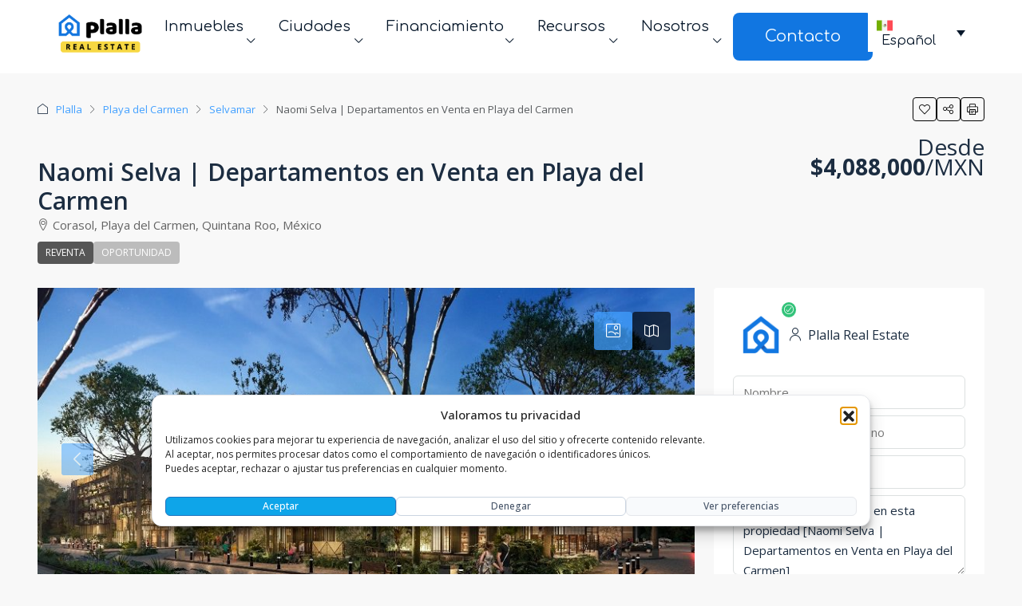

--- FILE ---
content_type: text/html; charset=UTF-8
request_url: https://plalla.com/propiedad/naomi-selva/
body_size: 73198
content:
<!doctype html>
<html lang="es-ES" prefix="og: https://ogp.me/ns#">
<head>
	<meta charset="UTF-8" />
	<meta name="viewport" content="width=device-width, initial-scale=1.0" />
	<link rel="profile" href="https://gmpg.org/xfn/11" />
    <meta name="format-detection" content="telephone=no">
	<script data-cfasync="false" data-no-defer="1" data-no-minify="1" data-no-optimize="1">var ewww_webp_supported=!1;function check_webp_feature(A,e){var w;e=void 0!==e?e:function(){},ewww_webp_supported?e(ewww_webp_supported):((w=new Image).onload=function(){ewww_webp_supported=0<w.width&&0<w.height,e&&e(ewww_webp_supported)},w.onerror=function(){e&&e(!1)},w.src="data:image/webp;base64,"+{alpha:"UklGRkoAAABXRUJQVlA4WAoAAAAQAAAAAAAAAAAAQUxQSAwAAAARBxAR/Q9ERP8DAABWUDggGAAAABQBAJ0BKgEAAQAAAP4AAA3AAP7mtQAAAA=="}[A])}check_webp_feature("alpha");</script><script data-cfasync="false" data-no-defer="1" data-no-minify="1" data-no-optimize="1">var Arrive=function(c,w){"use strict";if(c.MutationObserver&&"undefined"!=typeof HTMLElement){var r,a=0,u=(r=HTMLElement.prototype.matches||HTMLElement.prototype.webkitMatchesSelector||HTMLElement.prototype.mozMatchesSelector||HTMLElement.prototype.msMatchesSelector,{matchesSelector:function(e,t){return e instanceof HTMLElement&&r.call(e,t)},addMethod:function(e,t,r){var a=e[t];e[t]=function(){return r.length==arguments.length?r.apply(this,arguments):"function"==typeof a?a.apply(this,arguments):void 0}},callCallbacks:function(e,t){t&&t.options.onceOnly&&1==t.firedElems.length&&(e=[e[0]]);for(var r,a=0;r=e[a];a++)r&&r.callback&&r.callback.call(r.elem,r.elem);t&&t.options.onceOnly&&1==t.firedElems.length&&t.me.unbindEventWithSelectorAndCallback.call(t.target,t.selector,t.callback)},checkChildNodesRecursively:function(e,t,r,a){for(var i,n=0;i=e[n];n++)r(i,t,a)&&a.push({callback:t.callback,elem:i}),0<i.childNodes.length&&u.checkChildNodesRecursively(i.childNodes,t,r,a)},mergeArrays:function(e,t){var r,a={};for(r in e)e.hasOwnProperty(r)&&(a[r]=e[r]);for(r in t)t.hasOwnProperty(r)&&(a[r]=t[r]);return a},toElementsArray:function(e){return e=void 0!==e&&("number"!=typeof e.length||e===c)?[e]:e}}),e=(l.prototype.addEvent=function(e,t,r,a){a={target:e,selector:t,options:r,callback:a,firedElems:[]};return this._beforeAdding&&this._beforeAdding(a),this._eventsBucket.push(a),a},l.prototype.removeEvent=function(e){for(var t,r=this._eventsBucket.length-1;t=this._eventsBucket[r];r--)e(t)&&(this._beforeRemoving&&this._beforeRemoving(t),(t=this._eventsBucket.splice(r,1))&&t.length&&(t[0].callback=null))},l.prototype.beforeAdding=function(e){this._beforeAdding=e},l.prototype.beforeRemoving=function(e){this._beforeRemoving=e},l),t=function(i,n){var o=new e,l=this,s={fireOnAttributesModification:!1};return o.beforeAdding(function(t){var e=t.target;e!==c.document&&e!==c||(e=document.getElementsByTagName("html")[0]);var r=new MutationObserver(function(e){n.call(this,e,t)}),a=i(t.options);r.observe(e,a),t.observer=r,t.me=l}),o.beforeRemoving(function(e){e.observer.disconnect()}),this.bindEvent=function(e,t,r){t=u.mergeArrays(s,t);for(var a=u.toElementsArray(this),i=0;i<a.length;i++)o.addEvent(a[i],e,t,r)},this.unbindEvent=function(){var r=u.toElementsArray(this);o.removeEvent(function(e){for(var t=0;t<r.length;t++)if(this===w||e.target===r[t])return!0;return!1})},this.unbindEventWithSelectorOrCallback=function(r){var a=u.toElementsArray(this),i=r,e="function"==typeof r?function(e){for(var t=0;t<a.length;t++)if((this===w||e.target===a[t])&&e.callback===i)return!0;return!1}:function(e){for(var t=0;t<a.length;t++)if((this===w||e.target===a[t])&&e.selector===r)return!0;return!1};o.removeEvent(e)},this.unbindEventWithSelectorAndCallback=function(r,a){var i=u.toElementsArray(this);o.removeEvent(function(e){for(var t=0;t<i.length;t++)if((this===w||e.target===i[t])&&e.selector===r&&e.callback===a)return!0;return!1})},this},i=new function(){var s={fireOnAttributesModification:!1,onceOnly:!1,existing:!1};function n(e,t,r){return!(!u.matchesSelector(e,t.selector)||(e._id===w&&(e._id=a++),-1!=t.firedElems.indexOf(e._id)))&&(t.firedElems.push(e._id),!0)}var c=(i=new t(function(e){var t={attributes:!1,childList:!0,subtree:!0};return e.fireOnAttributesModification&&(t.attributes=!0),t},function(e,i){e.forEach(function(e){var t=e.addedNodes,r=e.target,a=[];null!==t&&0<t.length?u.checkChildNodesRecursively(t,i,n,a):"attributes"===e.type&&n(r,i)&&a.push({callback:i.callback,elem:r}),u.callCallbacks(a,i)})})).bindEvent;return i.bindEvent=function(e,t,r){t=void 0===r?(r=t,s):u.mergeArrays(s,t);var a=u.toElementsArray(this);if(t.existing){for(var i=[],n=0;n<a.length;n++)for(var o=a[n].querySelectorAll(e),l=0;l<o.length;l++)i.push({callback:r,elem:o[l]});if(t.onceOnly&&i.length)return r.call(i[0].elem,i[0].elem);setTimeout(u.callCallbacks,1,i)}c.call(this,e,t,r)},i},o=new function(){var a={};function i(e,t){return u.matchesSelector(e,t.selector)}var n=(o=new t(function(){return{childList:!0,subtree:!0}},function(e,r){e.forEach(function(e){var t=e.removedNodes,e=[];null!==t&&0<t.length&&u.checkChildNodesRecursively(t,r,i,e),u.callCallbacks(e,r)})})).bindEvent;return o.bindEvent=function(e,t,r){t=void 0===r?(r=t,a):u.mergeArrays(a,t),n.call(this,e,t,r)},o};d(HTMLElement.prototype),d(NodeList.prototype),d(HTMLCollection.prototype),d(HTMLDocument.prototype),d(Window.prototype);var n={};return s(i,n,"unbindAllArrive"),s(o,n,"unbindAllLeave"),n}function l(){this._eventsBucket=[],this._beforeAdding=null,this._beforeRemoving=null}function s(e,t,r){u.addMethod(t,r,e.unbindEvent),u.addMethod(t,r,e.unbindEventWithSelectorOrCallback),u.addMethod(t,r,e.unbindEventWithSelectorAndCallback)}function d(e){e.arrive=i.bindEvent,s(i,e,"unbindArrive"),e.leave=o.bindEvent,s(o,e,"unbindLeave")}}(window,void 0),ewww_webp_supported=!1;function check_webp_feature(e,t){var r;ewww_webp_supported?t(ewww_webp_supported):((r=new Image).onload=function(){ewww_webp_supported=0<r.width&&0<r.height,t(ewww_webp_supported)},r.onerror=function(){t(!1)},r.src="data:image/webp;base64,"+{alpha:"UklGRkoAAABXRUJQVlA4WAoAAAAQAAAAAAAAAAAAQUxQSAwAAAARBxAR/Q9ERP8DAABWUDggGAAAABQBAJ0BKgEAAQAAAP4AAA3AAP7mtQAAAA==",animation:"UklGRlIAAABXRUJQVlA4WAoAAAASAAAAAAAAAAAAQU5JTQYAAAD/////AABBTk1GJgAAAAAAAAAAAAAAAAAAAGQAAABWUDhMDQAAAC8AAAAQBxAREYiI/gcA"}[e])}function ewwwLoadImages(e){if(e){for(var t=document.querySelectorAll(".batch-image img, .image-wrapper a, .ngg-pro-masonry-item a, .ngg-galleria-offscreen-seo-wrapper a"),r=0,a=t.length;r<a;r++)ewwwAttr(t[r],"data-src",t[r].getAttribute("data-webp")),ewwwAttr(t[r],"data-thumbnail",t[r].getAttribute("data-webp-thumbnail"));for(var i=document.querySelectorAll("div.woocommerce-product-gallery__image"),r=0,a=i.length;r<a;r++)ewwwAttr(i[r],"data-thumb",i[r].getAttribute("data-webp-thumb"))}for(var n=document.querySelectorAll("video"),r=0,a=n.length;r<a;r++)ewwwAttr(n[r],"poster",e?n[r].getAttribute("data-poster-webp"):n[r].getAttribute("data-poster-image"));for(var o,l=document.querySelectorAll("img.ewww_webp_lazy_load"),r=0,a=l.length;r<a;r++)e&&(ewwwAttr(l[r],"data-lazy-srcset",l[r].getAttribute("data-lazy-srcset-webp")),ewwwAttr(l[r],"data-srcset",l[r].getAttribute("data-srcset-webp")),ewwwAttr(l[r],"data-lazy-src",l[r].getAttribute("data-lazy-src-webp")),ewwwAttr(l[r],"data-src",l[r].getAttribute("data-src-webp")),ewwwAttr(l[r],"data-orig-file",l[r].getAttribute("data-webp-orig-file")),ewwwAttr(l[r],"data-medium-file",l[r].getAttribute("data-webp-medium-file")),ewwwAttr(l[r],"data-large-file",l[r].getAttribute("data-webp-large-file")),null!=(o=l[r].getAttribute("srcset"))&&!1!==o&&o.includes("R0lGOD")&&ewwwAttr(l[r],"src",l[r].getAttribute("data-lazy-src-webp"))),l[r].className=l[r].className.replace(/\bewww_webp_lazy_load\b/,"");for(var s=document.querySelectorAll(".ewww_webp"),r=0,a=s.length;r<a;r++)e?(ewwwAttr(s[r],"srcset",s[r].getAttribute("data-srcset-webp")),ewwwAttr(s[r],"src",s[r].getAttribute("data-src-webp")),ewwwAttr(s[r],"data-orig-file",s[r].getAttribute("data-webp-orig-file")),ewwwAttr(s[r],"data-medium-file",s[r].getAttribute("data-webp-medium-file")),ewwwAttr(s[r],"data-large-file",s[r].getAttribute("data-webp-large-file")),ewwwAttr(s[r],"data-large_image",s[r].getAttribute("data-webp-large_image")),ewwwAttr(s[r],"data-src",s[r].getAttribute("data-webp-src"))):(ewwwAttr(s[r],"srcset",s[r].getAttribute("data-srcset-img")),ewwwAttr(s[r],"src",s[r].getAttribute("data-src-img"))),s[r].className=s[r].className.replace(/\bewww_webp\b/,"ewww_webp_loaded");window.jQuery&&jQuery.fn.isotope&&jQuery.fn.imagesLoaded&&(jQuery(".fusion-posts-container-infinite").imagesLoaded(function(){jQuery(".fusion-posts-container-infinite").hasClass("isotope")&&jQuery(".fusion-posts-container-infinite").isotope()}),jQuery(".fusion-portfolio:not(.fusion-recent-works) .fusion-portfolio-wrapper").imagesLoaded(function(){jQuery(".fusion-portfolio:not(.fusion-recent-works) .fusion-portfolio-wrapper").isotope()}))}function ewwwWebPInit(e){ewwwLoadImages(e),ewwwNggLoadGalleries(e),document.arrive(".ewww_webp",function(){ewwwLoadImages(e)}),document.arrive(".ewww_webp_lazy_load",function(){ewwwLoadImages(e)}),document.arrive("videos",function(){ewwwLoadImages(e)}),"loading"==document.readyState?document.addEventListener("DOMContentLoaded",ewwwJSONParserInit):("undefined"!=typeof galleries&&ewwwNggParseGalleries(e),ewwwWooParseVariations(e))}function ewwwAttr(e,t,r){null!=r&&!1!==r&&e.setAttribute(t,r)}function ewwwJSONParserInit(){"undefined"!=typeof galleries&&check_webp_feature("alpha",ewwwNggParseGalleries),check_webp_feature("alpha",ewwwWooParseVariations)}function ewwwWooParseVariations(e){if(e)for(var t=document.querySelectorAll("form.variations_form"),r=0,a=t.length;r<a;r++){var i=t[r].getAttribute("data-product_variations"),n=!1;try{for(var o in i=JSON.parse(i))void 0!==i[o]&&void 0!==i[o].image&&(void 0!==i[o].image.src_webp&&(i[o].image.src=i[o].image.src_webp,n=!0),void 0!==i[o].image.srcset_webp&&(i[o].image.srcset=i[o].image.srcset_webp,n=!0),void 0!==i[o].image.full_src_webp&&(i[o].image.full_src=i[o].image.full_src_webp,n=!0),void 0!==i[o].image.gallery_thumbnail_src_webp&&(i[o].image.gallery_thumbnail_src=i[o].image.gallery_thumbnail_src_webp,n=!0),void 0!==i[o].image.thumb_src_webp&&(i[o].image.thumb_src=i[o].image.thumb_src_webp,n=!0));n&&ewwwAttr(t[r],"data-product_variations",JSON.stringify(i))}catch(e){}}}function ewwwNggParseGalleries(e){if(e)for(var t in galleries){var r=galleries[t];galleries[t].images_list=ewwwNggParseImageList(r.images_list)}}function ewwwNggLoadGalleries(e){e&&document.addEventListener("ngg.galleria.themeadded",function(e,t){window.ngg_galleria._create_backup=window.ngg_galleria.create,window.ngg_galleria.create=function(e,t){var r=$(e).data("id");return galleries["gallery_"+r].images_list=ewwwNggParseImageList(galleries["gallery_"+r].images_list),window.ngg_galleria._create_backup(e,t)}})}function ewwwNggParseImageList(e){for(var t in e){var r=e[t];if(void 0!==r["image-webp"]&&(e[t].image=r["image-webp"],delete e[t]["image-webp"]),void 0!==r["thumb-webp"]&&(e[t].thumb=r["thumb-webp"],delete e[t]["thumb-webp"]),void 0!==r.full_image_webp&&(e[t].full_image=r.full_image_webp,delete e[t].full_image_webp),void 0!==r.srcsets)for(var a in r.srcsets)nggSrcset=r.srcsets[a],void 0!==r.srcsets[a+"-webp"]&&(e[t].srcsets[a]=r.srcsets[a+"-webp"],delete e[t].srcsets[a+"-webp"]);if(void 0!==r.full_srcsets)for(var i in r.full_srcsets)nggFSrcset=r.full_srcsets[i],void 0!==r.full_srcsets[i+"-webp"]&&(e[t].full_srcsets[i]=r.full_srcsets[i+"-webp"],delete e[t].full_srcsets[i+"-webp"])}return e}check_webp_feature("alpha",ewwwWebPInit);</script>		<style>
		.houzez-library-modal-btn {margin-left: 5px;background: #35AAE1;vertical-align: top;font-size: 0 !important;}
		.houzez-library-modal-btn:before {content: '';width: 16px;height: 16px;background-image: url('https://plalla.com/wp-content/themes/houzez/img/studio-icon.png');background-position: center;background-size: contain;background-repeat: no-repeat;}
		#houzez-library-modal .houzez-elementor-template-library-template-name {text-align: right;flex: 1 0 0%;}
		.houzez-notice {padding: 10px 15px;margin: 10px 0;border-radius: 4px;font-size: 14px;}
		.houzez-notice.houzez-success {background: #d4edda;color: #155724;border: 1px solid #c3e6cb;}
		.houzez-notice.houzez-error {background: #f8d7da;color: #721c24;border: 1px solid #f5c6cb;}
		.houzez-notice.houzez-info {background: #d1ecf1;color: #0c5460;border: 1px solid #bee5eb;}
		</style>
	<link rel="alternate" hreflang="en" href="https://plalla.com/en/property/naomi-selva-en/" />
<link rel="alternate" hreflang="es" href="https://plalla.com/propiedad/naomi-selva/" />
<link rel="alternate" hreflang="fr" href="https://plalla.com/fr/propriete/naomi-selva-fr/" />
<link rel="alternate" hreflang="x-default" href="https://plalla.com/propiedad/naomi-selva/" />
<link rel="preload" as="image" href="https://plalla.com/wp-content/uploads/2021/08/entrada-naomi-selva.jpg" fetchpriority="high">

<!-- Optimización en motores de búsqueda por Rank Math PRO -  https://rankmath.com/ -->
<title>Naomi Selva | Departamentos en Venta en Playa del Carmen (Actualizado enero 2026)</title>
<meta name="description" content="Naomi Selva es un proyecto ubicado entre los mejores campos de golf en Riviera Maya: Gran Coyote (en Gran Coral Riviera Maya) El Camaleón (en Mayakoba) y"/>
<meta name="robots" content="follow, index, max-snippet:-1, max-video-preview:-1, max-image-preview:large"/>
<link rel="canonical" href="https://plalla.com/propiedad/naomi-selva/" />
<meta property="og:locale" content="es_ES" />
<meta property="og:type" content="article" />
<meta property="og:title" content="Naomi Selva | Departamentos en Venta en Playa del Carmen (Actualizado enero 2026)" />
<meta property="og:description" content="Naomi Selva es un proyecto ubicado entre los mejores campos de golf en Riviera Maya: Gran Coyote (en Gran Coral Riviera Maya) El Camaleón (en Mayakoba) y" />
<meta property="og:url" content="https://plalla.com/propiedad/naomi-selva/" />
<meta property="og:site_name" content="Plalla Real Estate" />
<meta property="article:publisher" content="https://www.facebook.com/plallarealestate" />
<meta property="article:author" content="https://www.facebook.com/rogelio.piedra100/" />
<meta property="og:updated_time" content="2025-12-08T16:21:52-05:00" />
<meta property="fb:admins" content="100063802938955, 528531674" />
<meta property="og:image" content="https://plalla.com/wp-content/uploads/2021/08/entrada-naomi-selva.jpg" />
<meta property="og:image:secure_url" content="https://plalla.com/wp-content/uploads/2021/08/entrada-naomi-selva.jpg" />
<meta property="og:image:width" content="847" />
<meta property="og:image:height" content="476" />
<meta property="og:image:alt" content="Condominio residencial en la esquina de la calle y una pareja caminando con bicicleta en Naomi Selva" />
<meta property="og:image:type" content="image/jpeg" />
<meta name="twitter:card" content="summary_large_image" />
<meta name="twitter:title" content="Naomi Selva | Departamentos en Venta en Playa del Carmen (Actualizado enero 2026)" />
<meta name="twitter:description" content="Naomi Selva es un proyecto ubicado entre los mejores campos de golf en Riviera Maya: Gran Coyote (en Gran Coral Riviera Maya) El Camaleón (en Mayakoba) y" />
<meta name="twitter:image" content="https://plalla.com/wp-content/uploads/2021/08/entrada-naomi-selva.jpg" />
<script type="application/ld+json" class="rank-math-schema-pro">{"@context":"https://schema.org","@graph":[{"@type":"Place","@id":"https://plalla.com/#place","geo":{"@type":"GeoCoordinates","latitude":"20.67175","longitude":" -87.05029"},"hasMap":"https://www.google.com/maps/search/?api=1&amp;query=20.67175, -87.05029","address":{"@type":"PostalAddress","streetAddress":"Plaza Palmeras L201","addressLocality":"Playa del Carmen","addressRegion":"Quintana Roo","postalCode":"77712","addressCountry":"M\u00e9xico"}},{"@type":["RealEstateAgent","Organization"],"@id":"https://plalla.com/#organization","name":"Plalla Real Estate","url":"https://plalla.com","sameAs":["https://www.facebook.com/plallarealestate"],"email":"hola@plalla.com","address":{"@type":"PostalAddress","streetAddress":"Plaza Palmeras L201","addressLocality":"Playa del Carmen","addressRegion":"Quintana Roo","postalCode":"77712","addressCountry":"M\u00e9xico"},"logo":{"@type":"ImageObject","@id":"https://plalla.com/#logo","url":"https://plalla.com/wp-content/uploads/2021/04/Logo-Agencia.png","contentUrl":"https://plalla.com/wp-content/uploads/2021/04/Logo-Agencia.png","caption":"Plalla Real Estate","inLanguage":"es","width":"350","height":"350"},"openingHours":["Monday,Tuesday,Wednesday,Thursday,Friday 09:00-17:00","Saturday 09:00-14:00"],"location":{"@id":"https://plalla.com/#place"},"image":{"@id":"https://plalla.com/#logo"},"telephone":"+52-984-2021-250"},{"@type":"WebSite","@id":"https://plalla.com/#website","url":"https://plalla.com","name":"Plalla Real Estate","alternateName":"Plalla","publisher":{"@id":"https://plalla.com/#organization"},"inLanguage":"es"},{"@type":"ImageObject","@id":"https://plalla.com/wp-content/uploads/2021/08/entrada-naomi-selva.jpg","url":"https://plalla.com/wp-content/uploads/2021/08/entrada-naomi-selva.jpg","width":"847","height":"476","caption":"Condominio residencial en la esquina de la calle y una pareja caminando con bicicleta en Naomi Selva","inLanguage":"es"},{"@type":"BreadcrumbList","@id":"https://plalla.com/propiedad/naomi-selva/#breadcrumb","itemListElement":[{"@type":"ListItem","position":"1","item":{"@id":"https://plalla.com","name":"Inicio"}},{"@type":"ListItem","position":"2","item":{"@id":"https://plalla.com/propiedad/","name":"Propiedades"}},{"@type":"ListItem","position":"3","item":{"@id":"https://plalla.com/propiedad/naomi-selva/","name":"Naomi Selva | Departamentos en Venta en Playa del Carmen"}}]},{"@type":"WebPage","@id":"https://plalla.com/propiedad/naomi-selva/#webpage","url":"https://plalla.com/propiedad/naomi-selva/","name":"Naomi Selva | Departamentos en Venta en Playa del Carmen (Actualizado enero 2026)","datePublished":"2021-08-11T07:42:05-05:00","dateModified":"2025-12-08T16:21:52-05:00","isPartOf":{"@id":"https://plalla.com/#website"},"primaryImageOfPage":{"@id":"https://plalla.com/wp-content/uploads/2021/08/entrada-naomi-selva.jpg"},"inLanguage":"es","breadcrumb":{"@id":"https://plalla.com/propiedad/naomi-selva/#breadcrumb"}},{"@type":"RealEstateListing","primaryImageOfPage":"https://plalla.com/wp-content/uploads/2021/08/entrada-naomi-selva.jpg","thumbnailUrl":"https://plalla.com/wp-content/uploads/2021/08/entrada-naomi-selva.jpg"},{"@type":"ApartmentComplex","name":"Naomi Selva","description":"Naomi Selva es un proyecto ubicado entre los mejores campos de golf en Riviera Maya: Gran Coyote (en Gran Coral Riviera Maya) El Camale\u00f3n (en Mayakoba) y un tercero que estar\u00e1 en el Country Club de Ciudad Mayakoba.","image":"https://plalla.com/wp-content/uploads/2021/08/entrada-naomi-selva.jpg","url":"https://plalla.com/propiedad/naomi-selva/","address":{"@type":"PostalAddress","streetAddress":"Corasol","addressLocality":"Playa del Carmen","addressRegion":"ROO","postalCode":"77710","addressCountry":"MX"},"geo":{"@type":"GeoCoordinates","latitude":"20.6655952","longitude":"-87.0396619"},"amenityFeature":[{"@type":"LocationFeatureSpecification","name":"Acceso club de Golf","value":"true","url":"https://plalla.com/caracteristica/acceso-club-de-golf/"},{"@type":"LocationFeatureSpecification","name":"Acceso club de Playa","value":"true","url":"https://plalla.com/caracteristica/acceso-club-de-playa/"},{"@type":"LocationFeatureSpecification","name":"Acceso Controlado","value":"true","url":"https://plalla.com/caracteristica/acceso-controlado/"},{"@type":"LocationFeatureSpecification","name":"Alberca","value":"true","url":"https://plalla.com/caracteristica/alberca/"},{"@type":"LocationFeatureSpecification","name":"Bicicletas","value":"true","url":"https://plalla.com/caracteristica/bicicletas/"},{"@type":"LocationFeatureSpecification","name":"Elevador","value":"true","url":"https://plalla.com/caracteristica/elevador/"},{"@type":"LocationFeatureSpecification","name":"Espacio de Yoga","value":"true","url":"https://plalla.com/caracteristica/espacio-de-yoga/"},{"@type":"LocationFeatureSpecification","name":"Fogatero","value":"true","url":"https://plalla.com/caracteristica/fogatero/"},{"@type":"LocationFeatureSpecification","name":"Gimnasio","value":"true","url":"https://plalla.com/caracteristica/gimnasio/"},{"@type":"LocationFeatureSpecification","name":"Jardines","value":"true","url":"https://plalla.com/caracteristica/jardines/"},{"@type":"LocationFeatureSpecification","name":"Rooftop","value":"true","url":"https://plalla.com/caracteristica/rooftop/"},{"@type":"LocationFeatureSpecification","name":"Seguridad 24/7","value":"true","url":"https://plalla.com/caracteristica/seguridad/"},{"@type":"LocationFeatureSpecification","name":"Solarium","value":"true","url":"https://plalla.com/caracteristica/solarium/"},{"@type":"LocationFeatureSpecification","name":"Terraza","value":"true","url":"https://plalla.com/caracteristica/terraza/"}],"containsPlace":[{"@type":["Product","Apartment"],"name":"Departamento","description":"Departamento de 1 Recamara en Venta en Playa del Carmen","image":"https://plalla.com/wp-content/uploads/2021/08/departamento-1-recamara-plano-naomi-selva.jpg","floorSize":"45 m\u00b2","numberOfBedrooms":"1","numberOfBathroomsTotal":"1","offers":{"@type":"Offer","priceCurrency":"MXN","price":"9119000","availability":"https://schema.org/InStock"}},{"@type":["Product","Apartment"],"name":"Departamento","description":"Departamento de 2 Recamaras en Venta en Playa del Carmen","image":"https://plalla.com/wp-content/uploads/2021/08/departamento-2-recamaras-plano-naomi-selva.jpg","floorSize":"65 m\u00b2","numberOfBedrooms":"2","numberOfBathroomsTotal":"1","offers":{"@type":"Offer","priceCurrency":"MXN","price":"5803000","availability":"https://schema.org/InStock"}},{"@type":["Product","Apartment"],"name":"Departamento","description":"Departamento de 3 Recamaras en Venta en Playa del Carmen","image":"https://plalla.com/wp-content/uploads/2021/08/departamento-3-recamaras-plano-naomi-selva.jpg","floorSize":"120 m\u00b2","numberOfBedrooms":"3","numberOfBathroomsTotal":"3","offers":{"@type":"Offer","priceCurrency":"MXN","price":"9119000","availability":"https://schema.org/InStock"}}]},{"@type":"BreadcrumbList","itemListElement":[{"@type":"ListItem","item":{"@id":"https://plalla.com/","name":"Plalla"},"position":"1"},{"@type":"ListItem","item":{"@id":"https://plalla.com/ciudad/playa-del-carmen/","name":"Playa del Carmen"},"position":"2"},{"@type":"ListItem","item":{"@id":"https://plalla.com/area/selvamar/","name":"Selvamar"},"position":"3"},{"@type":"ListItem","item":{"@id":"https://plalla.com/propiedad/naomi-selva/","name":"Naomi Selva"},"position":"4"}]},{"@type":"LocalBusiness","name":"Plalla Real Estate","description":"Plalla Real Estate es una agencia inmobiliaria l\u00edder en la Riviera Maya. Tenemos m\u00e1s de 800 desarrollos nuevos en venta en Playa del Carmen, Tulum, Canc\u00fan, Puerto Morelos, Cozumel, Puerto Aventuras, Akumal, Xpu-Ha, Mahahual, Bacalar, M\u00e9rida y Riviera Yucateca. Comunicate con Plalla Real Estate hoy y perm\u00edtanos ayudarte a encontrar la propiedad de tus sue\u00f1os.","image":"https://plalla.com/wp-content/uploads/2021/04/Logo-Plalla-127.png","url":"https://plalla.com/","address":{"@type":"PostalAddress","streetAddress":"Riviera Centre L209, Carr Fed Canc Tul Mz 318 Lt 11","addressLocality":"Playa del Carmen","addressRegion":"ROO","postalCode":"77712","addressCountry":"MX"},"telephone":"+52-984-2021-250, +52-984-100-5806","priceRange":"$$","mainEntityOfPage":{"@id":"https://plalla.com/propiedad/naomi-selva/#webpage"}}]}</script>
<!-- /Plugin Rank Math WordPress SEO -->

<link rel='dns-prefetch' href='//js.hs-scripts.com' />
<link rel='dns-prefetch' href='//fonts.googleapis.com' />
<link rel='preconnect' href='https://fonts.gstatic.com' crossorigin />
<link rel="alternate" title="oEmbed (JSON)" type="application/json+oembed" href="https://plalla.com/wp-json/oembed/1.0/embed?url=https%3A%2F%2Fplalla.com%2Fpropiedad%2Fnaomi-selva%2F" />
<link rel="alternate" title="oEmbed (XML)" type="text/xml+oembed" href="https://plalla.com/wp-json/oembed/1.0/embed?url=https%3A%2F%2Fplalla.com%2Fpropiedad%2Fnaomi-selva%2F&#038;format=xml" />
		<script>
            function cmplzCallClarity(method, params) {
                if (typeof window.clarity === 'function') {
                    try {
                        window.clarity(method, params);
                    } catch (e) {
                        console.warn('Clarity API error:', e);
                    }
                }
            }

            function cmplzGetConsentFromEvent(e) {
                var d = e && e.detail && e.detail.categories ? e.detail.categories : [];
                var categories = Array.isArray(d) ? d : [];

                return {
                    analyticsAllowed: categories.indexOf('statistics') !== -1,
                    adsAllowed: categories.indexOf('marketing') !== -1
                };
            }

            function cmplzSendClarityConsent(analyticsAllowed, adsAllowed) {
                var status = function (b) { return b ? "granted" : "denied"; };
                cmplzCallClarity('consentv2', {
                    analytics_Storage: status(!!analyticsAllowed),
                    ad_Storage: status(!!adsAllowed)
                });
            }

            function cmplzEraseClarityCookies() {
                cmplzCallClarity('consent', false);
            }

            document.addEventListener('cmplz_fire_categories', function (e) {
                var consent = cmplzGetConsentFromEvent(e);
                cmplzSendClarityConsent(consent.analyticsAllowed, consent.adsAllowed);
            });

            document.addEventListener('cmplz_revoke', function (e) {
                var consent = cmplzGetConsentFromEvent(e);
                cmplzSendClarityConsent(consent.analyticsAllowed, consent.adsAllowed);
                if (!consent.analyticsAllowed && !consent.adsAllowed) {
                    cmplzEraseClarityCookies();
                }
            });

		</script>
		<meta property="og:title" content="Naomi Selva | Departamentos en Venta en Playa del Carmen"/><meta property="og:description" content="Naomi Selva es un proyecto ubicado entre los mejores campos de golf en Riviera Maya: Gran Coyote (en Gran Coral Riviera Maya) El Camaleón (en Mayakoba) y Count" /><meta property="og:type" content="article"/><meta property="og:url" content="https://plalla.com/propiedad/naomi-selva/"/><meta property="og:site_name" content="Plalla"/><meta property="og:image" content="https://plalla.com/wp-content/uploads/2021/08/entrada-naomi-selva.jpg"/><script type="application/ld+json">{
    "@context": "https://schema.org",
    "@type": "RealEstateListing",
    "inLanguage": "es",
    "name": "Naomi Selva | Departamentos en Venta en Playa del Carmen",
    "description": "Naomi Selva es un proyecto ubicado entre los mejores campos de golf en Riviera Maya: Gran Coyote (en Gran Coral Riviera Maya) El Camaleón (en Mayakoba) y Country Club de Ciudad Mayakoba. Naomi Playa del Carmen contará con las siguientes amenidades: Beach Club, Golf PGA, Gimnasio, Fogatero, Oasis, Alberca, Acceso Controlado, Terrazas privadas y Seguridad 24/7.\r\n\r\n&nbsp;\r\n\r\n&nbsp;\r\nUBICACIÓN\r\n&nbsp;\r\n\r\nNaomi Selva está ubicado en Selvamar, Playa del Carmen, Quintana Roo, México. Naomi se encuentra a 40 minutos del Aeropuerto Internacional de Cancún, a 3 minutos de la playa y a 8 minutos del centro de Playa del Carmen, situándose como un oasis en medio de la selva. Naomi es un sueño hecho realidad.\r\n\r\n&nbsp;\r\n\r\n&nbsp;\r\nDESDE NAOMI\r\n&nbsp;\r\n\r\n \tCentro Playa del Carmen 8 min.\r\n \tEstación Tren Maya  15 min.\r\n \tAeropuerto Cancún  40 min.\r\n \tCancún  50 min.\r\n \tTulum  1 hr.\r\n \tAeropuerto Tulum 1 hr. 30 min.\r\n \tChichén Itzá  2 hrs. 40 min.\r\n \tMérida  3 hrs.\r\n\r\n&nbsp;\r\n\r\n&nbsp;\r\nNAOMI SELVA PLAYA DEL CARMEN\r\n&nbsp;\r\n\r\nNaomi Selva, con sus 138 departamentos, parece un pueblo pequeño donde encuentras amenidades como hotel, restaurante, spa y una zona comercial con servicios esenciales. Departamentos de 45 m2, 65 m2, 90 m2, 116 m2 y 120 m2. Los Penthouses de Naomi son un lujo sin paralelo: ofrecen amplios espacios interiores y un rooftop privado con terraza y alberca.\r\n\r\n&nbsp;\r\n\r\nPlaya del Carmen en la Riviera Maya es la zona de mayor plusvalía en México. Varias décadas de grandes inversiones, nacionales y extranjeras, la han convertido en la zona con la mejor infraestructu­ra turística del país.\r\n\r\n&nbsp;\r\n\r\nLos huéspedes de Naomi Selva y Naomi Beach Villas tienen acceso preferente al exclusivo Naomi Beach Club, que cuenta con alberca, sun beds y restaurante con bar.\r\n\r\n&nbsp;\r\n\r\n&nbsp;\r\nTIPOLOGIA NAOMI SELVA\r\n&nbsp;\r\nNAOMI RESIDENCES BY ASTON\r\n\r\n \t3 torres\r\n \t164 departamentos de 45 - 135 m²\r\n \t12 penthouses con terraza y plunge pool en el rooftop\r\n\r\n&nbsp;\r\nASTON-NAOMI HOTEL BOUTIQUE\r\n\r\n \t70 suites\r\n \tWellness &amp; Spa\r\n \tRestaurante\r\n\r\n&nbsp;\r\nNAOMI MARKET\r\n\r\n \t12 locales comerciales\r\n \t1,500 m² de área rentable\r\n\r\n&nbsp;\r\n\r\n&nbsp;\r\nNAOMI SELVA PRECIOS\r\n&nbsp;\r\n\r\n\r\n\r\n\r\nTipo\r\nRecámaras\r\nPrecio (MXN)\r\n\r\n\r\nDepartamento\r\n1\r\n$4,088,000\r\n\r\n\r\nDepartamento\r\n2\r\n$5,803,000\r\n\r\n\r\nDepartamento\r\n3\r\n$9,119,000\r\n\r\n\r\n\r\n\r\n&nbsp;\r\n*Precios, disponibilidad y condiciones de la propiedad están sujetos a cambios sin previo aviso. Por favor, contáctanos para obtener información actualizada y programar una visita.\r\n&nbsp;\r\n\r\n&nbsp;\r\nCARACTERISTICAS\r\n&nbsp;\r\n\r\n \tBeach Club\r\n \tGolf PGA\r\n \tGimnasio\r\n \tFogatero\r\n \tOasis\r\n \tAlberca\r\n \tAcceso Controlado\r\n \tTerrazas privadas\r\n\r\n&nbsp;\r\n\r\n&nbsp;\r\nCONTACTO\r\n&nbsp;\r\n\r\nPlalla Real Estate\r\n\r\nLlamadas &amp; WhatsApp\r\n\r\n+52 984 2021 250 ESPAÑOL\r\n\r\n+52 984 100 5806 ENGLISH\r\n\r\nplalla.com",
    "url": "https://plalla.com/propiedad/naomi-selva/",
    "image": [
        "https://plalla.com/wp-content/uploads/2021/08/entrada-naomi-selva.jpg",
        "https://plalla.com/wp-content/uploads/2021/08/vista-generalnaomi-selva.jpg",
        "https://plalla.com/wp-content/uploads/2021/08/fachada-naomi-selva.jpg",
        "https://plalla.com/wp-content/uploads/2021/08/alberca-naomi-selva.jpg",
        "https://plalla.com/wp-content/uploads/2021/08/bicicletas-naomi-selva.jpg",
        "https://plalla.com/wp-content/uploads/2021/08/ara-comun-naomi-selva.jpg",
        "https://plalla.com/wp-content/uploads/2021/08/asoleadero-naomi-selva.jpg",
        "https://plalla.com/wp-content/uploads/2021/08/rooftop-naomi-selva.jpg",
        "https://plalla.com/wp-content/uploads/2021/08/terraza-naomi-selva.jpg",
        "https://plalla.com/wp-content/uploads/2021/08/villa-naomi-selva.jpg",
        "https://plalla.com/wp-content/uploads/2021/08/recamara-naomi-selva.jpg"
    ],
    "address": {
        "@type": "PostalAddress",
        "addressLocality": "Playa del Carmen",
        "addressRegion": "Quintana Roo"
    },
    "geo": {
        "@type": "GeoCoordinates",
        "latitude": 20.665694999999999481588019989430904388427734375,
        "longitude": -87.0380899999999968486008583568036556243896484375
    },
    "offers": {
        "@type": "Offer",
        "url": "https://plalla.com/propiedad/naomi-selva/",
        "priceCurrency": "USD",
        "price": 4088000,
        "priceValidUntil": "2026-12-31",
        "availability": "https://schema.org/InStock",
        "seller": {
            "@type": "Organization",
            "name": "Plalla Real Estate",
            "url": "https://plalla.com/agencia-inmobiliaria/plalla-real-estate/",
            "telephone": "+52 984 2021 250"
        }
    }
}</script>
<style id='wp-img-auto-sizes-contain-inline-css' type='text/css'>
img:is([sizes=auto i],[sizes^="auto," i]){contain-intrinsic-size:3000px 1500px}
/*# sourceURL=wp-img-auto-sizes-contain-inline-css */
</style>
<link rel='stylesheet' id='houzez-author-box-css' href='https://plalla.com/wp-content/plugins/houzez-theme-functionality/elementor/assets/css/author-box.css?ver=1.0.0' type='text/css' media='all' />
<style id='wp-emoji-styles-inline-css' type='text/css'>

	img.wp-smiley, img.emoji {
		display: inline !important;
		border: none !important;
		box-shadow: none !important;
		height: 1em !important;
		width: 1em !important;
		margin: 0 0.07em !important;
		vertical-align: -0.1em !important;
		background: none !important;
		padding: 0 !important;
	}
/*# sourceURL=wp-emoji-styles-inline-css */
</style>
<link rel='stylesheet' id='wp-block-library-css' href='https://plalla.com/wp-includes/css/dist/block-library/style.min.css?ver=6.9' type='text/css' media='all' />
<style id='classic-theme-styles-inline-css' type='text/css'>
/*! This file is auto-generated */
.wp-block-button__link{color:#fff;background-color:#32373c;border-radius:9999px;box-shadow:none;text-decoration:none;padding:calc(.667em + 2px) calc(1.333em + 2px);font-size:1.125em}.wp-block-file__button{background:#32373c;color:#fff;text-decoration:none}
/*# sourceURL=/wp-includes/css/classic-themes.min.css */
</style>
<style id='global-styles-inline-css' type='text/css'>
:root{--wp--preset--aspect-ratio--square: 1;--wp--preset--aspect-ratio--4-3: 4/3;--wp--preset--aspect-ratio--3-4: 3/4;--wp--preset--aspect-ratio--3-2: 3/2;--wp--preset--aspect-ratio--2-3: 2/3;--wp--preset--aspect-ratio--16-9: 16/9;--wp--preset--aspect-ratio--9-16: 9/16;--wp--preset--color--black: #000000;--wp--preset--color--cyan-bluish-gray: #abb8c3;--wp--preset--color--white: #ffffff;--wp--preset--color--pale-pink: #f78da7;--wp--preset--color--vivid-red: #cf2e2e;--wp--preset--color--luminous-vivid-orange: #ff6900;--wp--preset--color--luminous-vivid-amber: #fcb900;--wp--preset--color--light-green-cyan: #7bdcb5;--wp--preset--color--vivid-green-cyan: #00d084;--wp--preset--color--pale-cyan-blue: #8ed1fc;--wp--preset--color--vivid-cyan-blue: #0693e3;--wp--preset--color--vivid-purple: #9b51e0;--wp--preset--gradient--vivid-cyan-blue-to-vivid-purple: linear-gradient(135deg,rgb(6,147,227) 0%,rgb(155,81,224) 100%);--wp--preset--gradient--light-green-cyan-to-vivid-green-cyan: linear-gradient(135deg,rgb(122,220,180) 0%,rgb(0,208,130) 100%);--wp--preset--gradient--luminous-vivid-amber-to-luminous-vivid-orange: linear-gradient(135deg,rgb(252,185,0) 0%,rgb(255,105,0) 100%);--wp--preset--gradient--luminous-vivid-orange-to-vivid-red: linear-gradient(135deg,rgb(255,105,0) 0%,rgb(207,46,46) 100%);--wp--preset--gradient--very-light-gray-to-cyan-bluish-gray: linear-gradient(135deg,rgb(238,238,238) 0%,rgb(169,184,195) 100%);--wp--preset--gradient--cool-to-warm-spectrum: linear-gradient(135deg,rgb(74,234,220) 0%,rgb(151,120,209) 20%,rgb(207,42,186) 40%,rgb(238,44,130) 60%,rgb(251,105,98) 80%,rgb(254,248,76) 100%);--wp--preset--gradient--blush-light-purple: linear-gradient(135deg,rgb(255,206,236) 0%,rgb(152,150,240) 100%);--wp--preset--gradient--blush-bordeaux: linear-gradient(135deg,rgb(254,205,165) 0%,rgb(254,45,45) 50%,rgb(107,0,62) 100%);--wp--preset--gradient--luminous-dusk: linear-gradient(135deg,rgb(255,203,112) 0%,rgb(199,81,192) 50%,rgb(65,88,208) 100%);--wp--preset--gradient--pale-ocean: linear-gradient(135deg,rgb(255,245,203) 0%,rgb(182,227,212) 50%,rgb(51,167,181) 100%);--wp--preset--gradient--electric-grass: linear-gradient(135deg,rgb(202,248,128) 0%,rgb(113,206,126) 100%);--wp--preset--gradient--midnight: linear-gradient(135deg,rgb(2,3,129) 0%,rgb(40,116,252) 100%);--wp--preset--font-size--small: 13px;--wp--preset--font-size--medium: 20px;--wp--preset--font-size--large: 36px;--wp--preset--font-size--x-large: 42px;--wp--preset--spacing--20: 0.44rem;--wp--preset--spacing--30: 0.67rem;--wp--preset--spacing--40: 1rem;--wp--preset--spacing--50: 1.5rem;--wp--preset--spacing--60: 2.25rem;--wp--preset--spacing--70: 3.38rem;--wp--preset--spacing--80: 5.06rem;--wp--preset--shadow--natural: 6px 6px 9px rgba(0, 0, 0, 0.2);--wp--preset--shadow--deep: 12px 12px 50px rgba(0, 0, 0, 0.4);--wp--preset--shadow--sharp: 6px 6px 0px rgba(0, 0, 0, 0.2);--wp--preset--shadow--outlined: 6px 6px 0px -3px rgb(255, 255, 255), 6px 6px rgb(0, 0, 0);--wp--preset--shadow--crisp: 6px 6px 0px rgb(0, 0, 0);}:where(.is-layout-flex){gap: 0.5em;}:where(.is-layout-grid){gap: 0.5em;}body .is-layout-flex{display: flex;}.is-layout-flex{flex-wrap: wrap;align-items: center;}.is-layout-flex > :is(*, div){margin: 0;}body .is-layout-grid{display: grid;}.is-layout-grid > :is(*, div){margin: 0;}:where(.wp-block-columns.is-layout-flex){gap: 2em;}:where(.wp-block-columns.is-layout-grid){gap: 2em;}:where(.wp-block-post-template.is-layout-flex){gap: 1.25em;}:where(.wp-block-post-template.is-layout-grid){gap: 1.25em;}.has-black-color{color: var(--wp--preset--color--black) !important;}.has-cyan-bluish-gray-color{color: var(--wp--preset--color--cyan-bluish-gray) !important;}.has-white-color{color: var(--wp--preset--color--white) !important;}.has-pale-pink-color{color: var(--wp--preset--color--pale-pink) !important;}.has-vivid-red-color{color: var(--wp--preset--color--vivid-red) !important;}.has-luminous-vivid-orange-color{color: var(--wp--preset--color--luminous-vivid-orange) !important;}.has-luminous-vivid-amber-color{color: var(--wp--preset--color--luminous-vivid-amber) !important;}.has-light-green-cyan-color{color: var(--wp--preset--color--light-green-cyan) !important;}.has-vivid-green-cyan-color{color: var(--wp--preset--color--vivid-green-cyan) !important;}.has-pale-cyan-blue-color{color: var(--wp--preset--color--pale-cyan-blue) !important;}.has-vivid-cyan-blue-color{color: var(--wp--preset--color--vivid-cyan-blue) !important;}.has-vivid-purple-color{color: var(--wp--preset--color--vivid-purple) !important;}.has-black-background-color{background-color: var(--wp--preset--color--black) !important;}.has-cyan-bluish-gray-background-color{background-color: var(--wp--preset--color--cyan-bluish-gray) !important;}.has-white-background-color{background-color: var(--wp--preset--color--white) !important;}.has-pale-pink-background-color{background-color: var(--wp--preset--color--pale-pink) !important;}.has-vivid-red-background-color{background-color: var(--wp--preset--color--vivid-red) !important;}.has-luminous-vivid-orange-background-color{background-color: var(--wp--preset--color--luminous-vivid-orange) !important;}.has-luminous-vivid-amber-background-color{background-color: var(--wp--preset--color--luminous-vivid-amber) !important;}.has-light-green-cyan-background-color{background-color: var(--wp--preset--color--light-green-cyan) !important;}.has-vivid-green-cyan-background-color{background-color: var(--wp--preset--color--vivid-green-cyan) !important;}.has-pale-cyan-blue-background-color{background-color: var(--wp--preset--color--pale-cyan-blue) !important;}.has-vivid-cyan-blue-background-color{background-color: var(--wp--preset--color--vivid-cyan-blue) !important;}.has-vivid-purple-background-color{background-color: var(--wp--preset--color--vivid-purple) !important;}.has-black-border-color{border-color: var(--wp--preset--color--black) !important;}.has-cyan-bluish-gray-border-color{border-color: var(--wp--preset--color--cyan-bluish-gray) !important;}.has-white-border-color{border-color: var(--wp--preset--color--white) !important;}.has-pale-pink-border-color{border-color: var(--wp--preset--color--pale-pink) !important;}.has-vivid-red-border-color{border-color: var(--wp--preset--color--vivid-red) !important;}.has-luminous-vivid-orange-border-color{border-color: var(--wp--preset--color--luminous-vivid-orange) !important;}.has-luminous-vivid-amber-border-color{border-color: var(--wp--preset--color--luminous-vivid-amber) !important;}.has-light-green-cyan-border-color{border-color: var(--wp--preset--color--light-green-cyan) !important;}.has-vivid-green-cyan-border-color{border-color: var(--wp--preset--color--vivid-green-cyan) !important;}.has-pale-cyan-blue-border-color{border-color: var(--wp--preset--color--pale-cyan-blue) !important;}.has-vivid-cyan-blue-border-color{border-color: var(--wp--preset--color--vivid-cyan-blue) !important;}.has-vivid-purple-border-color{border-color: var(--wp--preset--color--vivid-purple) !important;}.has-vivid-cyan-blue-to-vivid-purple-gradient-background{background: var(--wp--preset--gradient--vivid-cyan-blue-to-vivid-purple) !important;}.has-light-green-cyan-to-vivid-green-cyan-gradient-background{background: var(--wp--preset--gradient--light-green-cyan-to-vivid-green-cyan) !important;}.has-luminous-vivid-amber-to-luminous-vivid-orange-gradient-background{background: var(--wp--preset--gradient--luminous-vivid-amber-to-luminous-vivid-orange) !important;}.has-luminous-vivid-orange-to-vivid-red-gradient-background{background: var(--wp--preset--gradient--luminous-vivid-orange-to-vivid-red) !important;}.has-very-light-gray-to-cyan-bluish-gray-gradient-background{background: var(--wp--preset--gradient--very-light-gray-to-cyan-bluish-gray) !important;}.has-cool-to-warm-spectrum-gradient-background{background: var(--wp--preset--gradient--cool-to-warm-spectrum) !important;}.has-blush-light-purple-gradient-background{background: var(--wp--preset--gradient--blush-light-purple) !important;}.has-blush-bordeaux-gradient-background{background: var(--wp--preset--gradient--blush-bordeaux) !important;}.has-luminous-dusk-gradient-background{background: var(--wp--preset--gradient--luminous-dusk) !important;}.has-pale-ocean-gradient-background{background: var(--wp--preset--gradient--pale-ocean) !important;}.has-electric-grass-gradient-background{background: var(--wp--preset--gradient--electric-grass) !important;}.has-midnight-gradient-background{background: var(--wp--preset--gradient--midnight) !important;}.has-small-font-size{font-size: var(--wp--preset--font-size--small) !important;}.has-medium-font-size{font-size: var(--wp--preset--font-size--medium) !important;}.has-large-font-size{font-size: var(--wp--preset--font-size--large) !important;}.has-x-large-font-size{font-size: var(--wp--preset--font-size--x-large) !important;}
:where(.wp-block-post-template.is-layout-flex){gap: 1.25em;}:where(.wp-block-post-template.is-layout-grid){gap: 1.25em;}
:where(.wp-block-term-template.is-layout-flex){gap: 1.25em;}:where(.wp-block-term-template.is-layout-grid){gap: 1.25em;}
:where(.wp-block-columns.is-layout-flex){gap: 2em;}:where(.wp-block-columns.is-layout-grid){gap: 2em;}
:root :where(.wp-block-pullquote){font-size: 1.5em;line-height: 1.6;}
/*# sourceURL=global-styles-inline-css */
</style>
<link rel='stylesheet' id='elementor-frontend-css' href='https://plalla.com/wp-content/uploads/elementor/css/custom-frontend.min.css?ver=1769176241' type='text/css' media='all' />
<style id='elementor-frontend-inline-css' type='text/css'>
.elementor-kit-1{--e-global-color-primary:#6EC1E4;--e-global-color-secondary:#54595F;--e-global-color-text:#7A7A7A;--e-global-color-accent:#61CE70;--e-global-color-8c76770:#06172A;--e-global-color-be8d325:#1176E1;--e-global-color-fba8059:#F5FBFF;--e-global-color-c2dfdb0:#FFFFFF;--e-global-color-bd01ab0:#DAC2A6;--e-global-color-7f086c0:#116877;--e-global-color-be3218d:#1176E10D;--e-global-typography-primary-font-family:"Roboto";--e-global-typography-primary-font-weight:600;--e-global-typography-secondary-font-family:"Roboto Slab";--e-global-typography-secondary-font-weight:400;--e-global-typography-text-font-family:"Roboto";--e-global-typography-text-font-weight:400;--e-global-typography-accent-font-family:"Roboto";--e-global-typography-accent-font-weight:500;--e-global-typography-5116616-font-family:"Comfortaa";--e-global-typography-5116616-font-size:28px;--e-global-typography-5116616-font-style:normal;--e-global-typography-5116616-line-height:1em;--e-global-typography-5116616-letter-spacing:0px;--e-global-typography-9b1f892-font-family:"DM Serif Display";--e-global-typography-9b1f892-font-size:72px;--e-global-typography-9b1f892-font-weight:400;--e-global-typography-9b1f892-font-style:normal;--e-global-typography-9b1f892-line-height:1em;--e-global-typography-5d2fa40-font-family:"DM Serif Display";--e-global-typography-5d2fa40-font-size:64px;--e-global-typography-5d2fa40-font-weight:400;--e-global-typography-5d2fa40-font-style:normal;--e-global-typography-5d2fa40-line-height:1em;--e-global-typography-1bab221-font-family:"DM Serif Display";--e-global-typography-1bab221-font-size:40px;--e-global-typography-1bab221-font-weight:400;--e-global-typography-1bab221-line-height:1em;--e-global-typography-a43123a-font-family:"DM Serif Display";--e-global-typography-a43123a-font-size:24px;--e-global-typography-a43123a-font-weight:400;--e-global-typography-a43123a-font-style:normal;--e-global-typography-a43123a-line-height:1em;--e-global-typography-a43123a-letter-spacing:0px;--e-global-typography-3f42128-font-family:"Comfortaa";--e-global-typography-3f42128-font-size:20px;--e-global-typography-3f42128-font-weight:400;--e-global-typography-3f42128-line-height:1em;}.elementor-section.elementor-section-boxed > .elementor-container{max-width:100%;}.e-con{--container-max-width:100%;}.elementor-widget:not(:last-child){margin-block-end:20px;}.elementor-element{--widgets-spacing:20px 20px;--widgets-spacing-row:20px;--widgets-spacing-column:20px;}{}h1.entry-title{display:var(--page-title-display);}@media(max-width:1440px){.elementor-kit-1{--e-global-typography-5116616-font-size:28px;--e-global-typography-9b1f892-font-size:64px;--e-global-typography-5d2fa40-font-size:48px;--e-global-typography-1bab221-font-size:32px;--e-global-typography-a43123a-font-size:24px;--e-global-typography-a43123a-line-height:1em;}}@media(max-width:1024px){.elementor-kit-1{--e-global-typography-5116616-font-size:20px;--e-global-typography-9b1f892-font-size:48px;--e-global-typography-5d2fa40-font-size:40px;--e-global-typography-1bab221-font-size:32px;--e-global-typography-a43123a-font-size:22px;--e-global-typography-a43123a-line-height:1em;--e-global-typography-3f42128-font-size:16px;}.elementor-section.elementor-section-boxed > .elementor-container{max-width:1024px;}.e-con{--container-max-width:1024px;}}@media(max-width:767px){.elementor-kit-1{--e-global-typography-5116616-font-size:20px;--e-global-typography-9b1f892-font-size:56px;--e-global-typography-5d2fa40-font-size:40px;--e-global-typography-5d2fa40-line-height:1em;--e-global-typography-1bab221-font-size:32px;--e-global-typography-1bab221-line-height:1em;--e-global-typography-a43123a-font-size:24px;--e-global-typography-a43123a-line-height:1em;}.elementor-section.elementor-section-boxed > .elementor-container{max-width:767px;}.e-con{--container-max-width:767px;}}
.elementor-104352 .elementor-element.elementor-element-509571d{--display:flex;--min-height:0px;--flex-direction:row;--container-widget-width:calc( ( 1 - var( --container-widget-flex-grow ) ) * 100% );--container-widget-height:100%;--container-widget-flex-grow:1;--container-widget-align-self:stretch;--flex-wrap-mobile:wrap;--justify-content:space-evenly;--align-items:center;--gap:0px 0px;--row-gap:0px;--column-gap:0px;box-shadow:0px 0px 0px 0px rgba(0, 0, 0, 0.1);--padding-top:16px;--padding-bottom:16px;--padding-left:0px;--padding-right:0px;}.elementor-104352 .elementor-element.elementor-element-509571d:not(.elementor-motion-effects-element-type-background), .elementor-104352 .elementor-element.elementor-element-509571d > .elementor-motion-effects-container > .elementor-motion-effects-layer{background-color:#FFFFFF;}.elementor-104352 .elementor-element.elementor-element-5f464b3{--display:flex;--flex-direction:row;--container-widget-width:calc( ( 1 - var( --container-widget-flex-grow ) ) * 100% );--container-widget-height:100%;--container-widget-flex-grow:1;--container-widget-align-self:stretch;--flex-wrap-mobile:wrap;--justify-content:space-between;--align-items:center;--gap:0px 32px;--row-gap:0px;--column-gap:32px;--padding-top:0%;--padding-bottom:0%;--padding-left:04.6875%;--padding-right:4.6875%;}.elementor-104352 .elementor-element.elementor-element-5f464b3.e-con{--align-self:center;}.elementor-104352 .elementor-element.elementor-element-445663a.elementor-element{--flex-grow:0;--flex-shrink:0;}.elementor-104352 .elementor-element.elementor-element-445663a .favethemes-site-logo{text-align:left;padding-top:0px;padding-bottom:0px;margin-top:0px;}.elementor-104352 .elementor-element.elementor-element-445663a .favethemes-site-logo img{width:131px;}.elementor-104352 .elementor-element.elementor-element-445663a .favethemes-site-logo img, .elementor-104352 .elementor-element.elementor-element-445663a .favethemes-site-logo .text-logo{opacity:1;border-style:none;}.elementor-104352 .elementor-element.elementor-element-445663a  .favethemes-site-logo:hover img, .elementor-104352 .elementor-element.elementor-element-445663a .favethemes-site-logo:hover .text-logo{opacity:1;}.elementor-104352 .elementor-element.elementor-element-b439579 > .elementor-widget-container{margin:0 auto 0 auto;}.elementor-104352 .elementor-element.elementor-element-b439579{grid-column:span 10;}.elementor-104352 .elementor-element.elementor-element-b439579 .houzez-nav-menu-main-desktop-wrap .houzez-nav-menu-main .nav-link{font-family:"Comfortaa", Sans-serif;font-size:20px;font-weight:400;line-height:1em;color:var( --e-global-color-8c76770 );fill:var( --e-global-color-8c76770 );}.elementor-104352 .elementor-element.elementor-element-b439579 .houzez-nav-menu-main-desktop-wrap .dropdown-menu a, 
					.elementor-104352 .elementor-element.elementor-element-b439579 .houzez-elementor-mobile-menu .nav-mobile-trigger,
					.elementor-104352 .elementor-element.elementor-element-b439579 .houzez-elementor-mobile-menu .mobile-navbar-nav a{color:var( --e-global-color-8c76770 );}.elementor-104352 .elementor-element.elementor-element-b439579 .houzez-nav-menu-main-desktop-wrap .dropdown-menu, 
					.elementor-104352 .elementor-element.elementor-element-b439579 .houzez-elementor-mobile-menu .mobile-navbar-nav a,
					.elementor-104352 .elementor-element.elementor-element-b439579 .houzez-elementor-mobile-menu{background-color:var( --e-global-color-c2dfdb0 );}.elementor-104352 .elementor-element.elementor-element-b439579 .houzez-nav-menu-main-desktop-wrap .dropdown-menu > li > a{padding-left:15px;padding-right:15px;padding-top:15px;padding-bottom:15px;}.elementor-104352 .elementor-element.elementor-element-b439579 .houzez-nav-menu-main-desktop-wrap .dropdown-menu > li:not(:last-child), 
				.elementor-104352 .elementor-element.elementor-element-b439579 .houzez-elementor-mobile-menu .nav-item a{border-style:solid;border-color:#dce0e0;}.elementor-104352 .elementor-element.elementor-element-b439579 .houzez-nav-menu-main-desktop-wrap .dropdown-menu > li:not(:last-child), 
					.elementor-104352 .elementor-element.elementor-element-b439579 .houzez-elementor-mobile-menu .nav-item:not(:last-child) a{border-bottom-width:0px;}.elementor-104352 .elementor-element.elementor-element-b439579 .houzez-menu-toggle-button{color:var( --e-global-color-8c76770 );background-color:var( --e-global-color-c2dfdb0 );}.elementor-104352 .elementor-element.elementor-element-b439579 .houzez-menu-toggle-button svg{fill:var( --e-global-color-8c76770 );}.elementor-104352 .elementor-element.elementor-element-5439bd7 .elementor-button{background-color:#1176E1;font-family:var( --e-global-typography-3f42128-font-family ), Sans-serif;font-size:var( --e-global-typography-3f42128-font-size );font-weight:var( --e-global-typography-3f42128-font-weight );line-height:var( --e-global-typography-3f42128-line-height );fill:var( --e-global-color-fba8059 );color:var( --e-global-color-fba8059 );border-radius:8px 8px 8px 8px;padding:20px 40px 20px 40px;}.elementor-104352 .elementor-element.elementor-element-5439bd7 .elementor-button:hover, .elementor-104352 .elementor-element.elementor-element-5439bd7 .elementor-button:focus{background-color:var( --e-global-color-accent );color:#F5FBFF;}.elementor-104352 .elementor-element.elementor-element-5439bd7{width:auto;max-width:auto;}.elementor-104352 .elementor-element.elementor-element-5439bd7 > .elementor-widget-container{margin:0px 0px 0px 0px;padding:0px 0px 0px 0px;}.elementor-104352 .elementor-element.elementor-element-5439bd7.elementor-element{--align-self:flex-start;}.elementor-104352 .elementor-element.elementor-element-5439bd7 .elementor-button:hover svg, .elementor-104352 .elementor-element.elementor-element-5439bd7 .elementor-button:focus svg{fill:#F5FBFF;}.elementor-104352 .elementor-element.elementor-element-0396cab{width:auto;max-width:auto;}.elementor-104352 .elementor-element.elementor-element-0396cab > .elementor-widget-container{margin:0px 0px 0px 0px;padding:0px 0px 0px 0px;}@media(max-width:1440px){.elementor-104352 .elementor-element.elementor-element-5f464b3{--gap:20px 20px;--row-gap:20px;--column-gap:20px;}.elementor-104352 .elementor-element.elementor-element-b439579 .houzez-nav-menu-main-desktop-wrap .houzez-nav-menu-main .nav-link{font-size:18px;}.elementor-104352 .elementor-element.elementor-element-5439bd7 .elementor-button{font-size:var( --e-global-typography-3f42128-font-size );line-height:var( --e-global-typography-3f42128-line-height );}}@media(max-width:1024px){.elementor-104352 .elementor-element.elementor-element-509571d{--min-height:50px;--flex-direction:row;--container-widget-width:calc( ( 1 - var( --container-widget-flex-grow ) ) * 100% );--container-widget-height:100%;--container-widget-flex-grow:1;--container-widget-align-self:stretch;--flex-wrap-mobile:wrap;--justify-content:space-between;--align-items:center;--padding-top:16px;--padding-bottom:16px;--padding-left:0px;--padding-right:0px;}.elementor-104352 .elementor-element.elementor-element-5f464b3{--gap:0px 0px;--row-gap:0px;--column-gap:0px;}.elementor-104352 .elementor-element.elementor-element-445663a{width:var( --container-widget-width, 150px );max-width:150px;--container-widget-width:150px;--container-widget-flex-grow:0;}.elementor-104352 .elementor-element.elementor-element-445663a > .elementor-widget-container{margin:0 0 0 0;}.elementor-104352 .elementor-element.elementor-element-445663a.elementor-element{--order:2;--flex-grow:0;--flex-shrink:0;}.elementor-104352 .elementor-element.elementor-element-445663a .favethemes-site-logo{text-align:center;}.elementor-104352 .elementor-element.elementor-element-445663a .favethemes-site-logo img{width:100%;}.elementor-104352 .elementor-element.elementor-element-b439579{width:auto;max-width:auto;}.elementor-104352 .elementor-element.elementor-element-b439579.elementor-element{--order:1;}.elementor-104352 .elementor-element.elementor-element-b439579 .houzez-nav-menu-main-desktop-wrap .houzez-nav-menu-main .nav-link{font-size:16px;}.elementor-104352 .elementor-element.elementor-element-5439bd7{width:auto;max-width:auto;grid-column:span 1;}.elementor-104352 .elementor-element.elementor-element-5439bd7 > .elementor-widget-container{margin:0px 0px 0px 0px;padding:0px 0px 0px 0px;}.elementor-104352 .elementor-element.elementor-element-5439bd7.elementor-element{--order:3;--flex-grow:0;--flex-shrink:0;}.elementor-104352 .elementor-element.elementor-element-5439bd7 .elementor-button .elementor-button-content-wrapper{justify-content:center;}.elementor-104352 .elementor-element.elementor-element-5439bd7 .elementor-button{font-size:var( --e-global-typography-3f42128-font-size );line-height:var( --e-global-typography-3f42128-line-height );}.elementor-104352 .elementor-element.elementor-element-0396cab.elementor-element{--order:3;}}@media(max-width:767px){.elementor-104352 .elementor-element.elementor-element-509571d{--flex-direction:row;--container-widget-width:initial;--container-widget-height:100%;--container-widget-flex-grow:1;--container-widget-align-self:stretch;--flex-wrap-mobile:wrap;--justify-content:space-between;}.elementor-104352 .elementor-element.elementor-element-5f464b3{--flex-direction:row;--container-widget-width:initial;--container-widget-height:100%;--container-widget-flex-grow:1;--container-widget-align-self:stretch;--flex-wrap-mobile:wrap;}.elementor-104352 .elementor-element.elementor-element-445663a{--container-widget-width:30%;--container-widget-flex-grow:0;width:var( --container-widget-width, 30% );max-width:30%;}.elementor-104352 .elementor-element.elementor-element-445663a.elementor-element{--order:2;}.elementor-104352 .elementor-element.elementor-element-445663a .favethemes-site-logo{text-align:center;padding-top:0px;padding-bottom:0px;margin-top:0px;}.elementor-104352 .elementor-element.elementor-element-445663a .favethemes-site-logo img{width:100%;}.elementor-104352 .elementor-element.elementor-element-b439579.elementor-element{--order:1;}.elementor-104352 .elementor-element.elementor-element-b439579 .houzez-menu-toggle-button{padding-left:0px;padding-right:0px;padding-top:0px;padding-bottom:0px;}.elementor-104352 .elementor-element.elementor-element-5439bd7{width:100%;max-width:100%;}.elementor-104352 .elementor-element.elementor-element-5439bd7 > .elementor-widget-container{margin:0px 0px 0px 0px;padding:0px 0px 0px 0px;}.elementor-104352 .elementor-element.elementor-element-5439bd7 .elementor-button{font-size:var( --e-global-typography-3f42128-font-size );line-height:var( --e-global-typography-3f42128-line-height );border-radius:8px 8px 8px 8px;padding:20px 20px 20px 20px;}.elementor-104352 .elementor-element.elementor-element-0396cab{width:auto;max-width:auto;}.elementor-104352 .elementor-element.elementor-element-0396cab.elementor-element{--order:3;}}
.elementor-104790 .elementor-element.elementor-element-450cafd{--display:flex;--margin-top:0px;--margin-bottom:0px;--margin-left:0px;--margin-right:0px;--padding-top:80px;--padding-bottom:32px;--padding-left:0px;--padding-right:0px;}.elementor-104790 .elementor-element.elementor-element-450cafd:not(.elementor-motion-effects-element-type-background), .elementor-104790 .elementor-element.elementor-element-450cafd > .elementor-motion-effects-container > .elementor-motion-effects-layer{background-color:#F5FBFF;}.elementor-104790 .elementor-element.elementor-element-83d2da9{--display:flex;--align-items:center;--container-widget-width:calc( ( 1 - var( --container-widget-flex-grow ) ) * 100% );--gap:40px 40px;--row-gap:40px;--column-gap:40px;--padding-top:0%;--padding-bottom:0%;--padding-left:4.68%;--padding-right:4.68%;}.elementor-104790 .elementor-element.elementor-element-10b893a .elementor-heading-title{font-family:"Oswald", Sans-serif;font-size:88px;font-weight:400;font-style:normal;line-height:1em;color:var( --e-global-color-8c76770 );}.elementor-104790 .elementor-element.elementor-element-416f26a{--spacer-size:10px;}.elementor-104790 .elementor-element.elementor-element-4efa3ec{--display:flex;}.elementor-104790 .elementor-element.elementor-element-4efa3ec:not(.elementor-motion-effects-element-type-background), .elementor-104790 .elementor-element.elementor-element-4efa3ec > .elementor-motion-effects-container > .elementor-motion-effects-layer{background-color:#F5FBFF;}.elementor-104790 .elementor-element.elementor-element-26c94f7{--display:grid;--e-con-grid-template-columns:repeat(3, 1fr);--e-con-grid-template-rows:repeat(0, 1fr);--gap:32px 32px;--row-gap:32px;--column-gap:32px;--grid-auto-flow:row;--padding-top:0%;--padding-bottom:0%;--padding-left:4.68%;--padding-right:4.68%;}.elementor-104790 .elementor-element.elementor-element-78092db{--display:flex;--gap:35px 35px;--row-gap:35px;--column-gap:35px;--padding-top:0px;--padding-bottom:0px;--padding-left:0px;--padding-right:0px;}.elementor-104790 .elementor-element.elementor-element-f25a33a > .elementor-widget-container{margin:0px 0px 0px 0px;padding:0px 0px 0px 0px;}.elementor-104790 .elementor-element.elementor-element-f25a33a.elementor-element{--align-self:flex-start;--flex-grow:0;--flex-shrink:0;}.elementor-104790 .elementor-element.elementor-element-f25a33a .favethemes-site-logo{text-align:left;}.elementor-104790 .elementor-element.elementor-element-33496d0 .elementor-heading-title{font-family:"Oswald", Sans-serif;font-size:40px;font-weight:400;font-style:normal;line-height:1em;color:var( --e-global-color-8c76770 );}.elementor-104790 .elementor-element.elementor-element-3478806{width:100%;max-width:100%;--e-icon-list-icon-size:14px;--icon-vertical-offset:0px;}.elementor-104790 .elementor-element.elementor-element-3478806 .elementor-icon-list-items:not(.elementor-inline-items) .elementor-icon-list-item:not(:last-child){padding-block-end:calc(12px/2);}.elementor-104790 .elementor-element.elementor-element-3478806 .elementor-icon-list-items:not(.elementor-inline-items) .elementor-icon-list-item:not(:first-child){margin-block-start:calc(12px/2);}.elementor-104790 .elementor-element.elementor-element-3478806 .elementor-icon-list-items.elementor-inline-items .elementor-icon-list-item{margin-inline:calc(12px/2);}.elementor-104790 .elementor-element.elementor-element-3478806 .elementor-icon-list-items.elementor-inline-items{margin-inline:calc(-12px/2);}.elementor-104790 .elementor-element.elementor-element-3478806 .elementor-icon-list-items.elementor-inline-items .elementor-icon-list-item:after{inset-inline-end:calc(-12px/2);}.elementor-104790 .elementor-element.elementor-element-3478806 .elementor-icon-list-icon i{transition:color 0.3s;}.elementor-104790 .elementor-element.elementor-element-3478806 .elementor-icon-list-icon svg{transition:fill 0.3s;}.elementor-104790 .elementor-element.elementor-element-3478806 .elementor-icon-list-item > .elementor-icon-list-text, .elementor-104790 .elementor-element.elementor-element-3478806 .elementor-icon-list-item > a{font-family:"Comfortaa", Sans-serif;font-size:20px;font-weight:400;line-height:1em;}.elementor-104790 .elementor-element.elementor-element-3478806 .elementor-icon-list-text{color:var( --e-global-color-8c76770 );transition:color 0.3s;}.elementor-104790 .elementor-element.elementor-element-8254415{--grid-template-columns:repeat(0, auto);--icon-size:16px;--grid-column-gap:10px;--grid-row-gap:0px;}.elementor-104790 .elementor-element.elementor-element-8254415 .elementor-widget-container{text-align:center;}.elementor-104790 .elementor-element.elementor-element-8254415.elementor-element{--align-self:flex-start;}.elementor-104790 .elementor-element.elementor-element-8254415 .elementor-social-icon{background-color:#06172A;}.elementor-104790 .elementor-element.elementor-element-3b83f86{--display:flex;--gap:35px 35px;--row-gap:35px;--column-gap:35px;}.elementor-104790 .elementor-element.elementor-element-9d2026f .elementor-heading-title{font-family:"Oswald", Sans-serif;font-size:40px;font-weight:400;font-style:normal;line-height:1em;color:var( --e-global-color-8c76770 );}.elementor-104790 .elementor-element.elementor-element-83d39cf{width:100%;max-width:100%;--e-icon-list-icon-size:14px;--icon-vertical-offset:0px;}.elementor-104790 .elementor-element.elementor-element-83d39cf .elementor-icon-list-items:not(.elementor-inline-items) .elementor-icon-list-item:not(:last-child){padding-block-end:calc(12px/2);}.elementor-104790 .elementor-element.elementor-element-83d39cf .elementor-icon-list-items:not(.elementor-inline-items) .elementor-icon-list-item:not(:first-child){margin-block-start:calc(12px/2);}.elementor-104790 .elementor-element.elementor-element-83d39cf .elementor-icon-list-items.elementor-inline-items .elementor-icon-list-item{margin-inline:calc(12px/2);}.elementor-104790 .elementor-element.elementor-element-83d39cf .elementor-icon-list-items.elementor-inline-items{margin-inline:calc(-12px/2);}.elementor-104790 .elementor-element.elementor-element-83d39cf .elementor-icon-list-items.elementor-inline-items .elementor-icon-list-item:after{inset-inline-end:calc(-12px/2);}.elementor-104790 .elementor-element.elementor-element-83d39cf .elementor-icon-list-icon i{transition:color 0.3s;}.elementor-104790 .elementor-element.elementor-element-83d39cf .elementor-icon-list-icon svg{transition:fill 0.3s;}.elementor-104790 .elementor-element.elementor-element-83d39cf .elementor-icon-list-item > .elementor-icon-list-text, .elementor-104790 .elementor-element.elementor-element-83d39cf .elementor-icon-list-item > a{font-family:"Comfortaa", Sans-serif;font-size:20px;font-weight:400;line-height:1em;}.elementor-104790 .elementor-element.elementor-element-83d39cf .elementor-icon-list-text{color:#06172A;transition:color 0.3s;}.elementor-104790 .elementor-element.elementor-element-0dcf871 .elementor-heading-title{font-family:"Oswald", Sans-serif;font-size:40px;font-weight:400;font-style:normal;line-height:1em;color:var( --e-global-color-8c76770 );}.elementor-104790 .elementor-element.elementor-element-7132a6d{--display:flex;--min-height:0px;--flex-direction:row;--container-widget-width:calc( ( 1 - var( --container-widget-flex-grow ) ) * 100% );--container-widget-height:100%;--container-widget-flex-grow:1;--container-widget-align-self:stretch;--flex-wrap-mobile:wrap;--align-items:center;--gap:24px 24px;--row-gap:24px;--column-gap:24px;--padding-top:0px;--padding-bottom:0px;--padding-left:0px;--padding-right:0px;}.elementor-104790 .elementor-element.elementor-element-773cbd5 > .elementor-widget-container{margin:0px 0px 0px 0px;padding:0px 0px 0px 0px;}.elementor-104790 .elementor-element.elementor-element-773cbd5 img{width:50px;}.elementor-104790 .elementor-element.elementor-element-640956e{width:initial;max-width:initial;}.elementor-104790 .elementor-element.elementor-element-640956e img{width:50px;}.elementor-104790 .elementor-element.elementor-element-1372f1d{width:initial;max-width:initial;}.elementor-104790 .elementor-element.elementor-element-1372f1d img{width:50px;}.elementor-104790 .elementor-element.elementor-element-bb641ed .elementor-heading-title{font-family:"Oswald", Sans-serif;font-size:40px;font-weight:400;font-style:normal;line-height:1em;color:var( --e-global-color-8c76770 );}.elementor-104790 .elementor-element.elementor-element-942bb12{font-family:"Comfortaa", Sans-serif;font-size:20px;font-weight:400;font-style:normal;line-height:1em;}.elementor-104790 .elementor-element.elementor-element-942bb12 a{color:var( --e-global-color-be8d325 );}.elementor-104790 .elementor-element.elementor-element-942bb12 a:hover, .elementor-104790 .elementor-element.elementor-element-942bb12 a:focus{color:var( --e-global-color-bd01ab0 );}.elementor-104790 .elementor-element.elementor-element-c61f569{--display:flex;--border-radius:8px 8px 8px 8px;}.elementor-104790 .elementor-element.elementor-element-c61f569:not(.elementor-motion-effects-element-type-background), .elementor-104790 .elementor-element.elementor-element-c61f569 > .elementor-motion-effects-container > .elementor-motion-effects-layer{background-color:var( --e-global-color-8c76770 );}.elementor-104790 .elementor-element.elementor-element-c61f569.e-con{--flex-grow:0;--flex-shrink:0;}.elementor-104790 .elementor-element.elementor-element-b520e7c{text-align:center;}.elementor-104790 .elementor-element.elementor-element-b520e7c .elementor-heading-title{font-family:"Oswald", Sans-serif;font-size:40px;font-weight:700;line-height:1em;-webkit-text-stroke-color:#000;stroke:#000;color:var( --e-global-color-be8d325 );}.elementor-104790 .elementor-element.elementor-element-783ba37{text-align:center;font-family:"Comfortaa", Sans-serif;font-size:26px;color:#FFFFFF;}.elementor-104790 .elementor-element.elementor-element-a49b497 .elementor-field-group{padding-right:calc( 10px/2 );padding-left:calc( 10px/2 );margin-bottom:10px;}.elementor-104790 .elementor-element.elementor-element-a49b497 .elementor-form-fields-wrapper{margin-left:calc( -10px/2 );margin-right:calc( -10px/2 );margin-bottom:-10px;padding:0px 0px 0px 0px;}body.rtl .elementor-104790 .elementor-element.elementor-element-a49b497 .elementor-labels-inline .elementor-field-group > label{padding-left:0px;}body:not(.rtl) .elementor-104790 .elementor-element.elementor-element-a49b497 .elementor-labels-inline .elementor-field-group > label{padding-right:0px;}body .elementor-104790 .elementor-element.elementor-element-a49b497 .elementor-labels-above .elementor-field-group > label{padding-bottom:0px;}.elementor-104790 .elementor-element.elementor-element-a49b497 .elementor-field-group > label, .elementor-104790 .elementor-element.elementor-element-a49b497 .elementor-field-subgroup label{color:var( --e-global-color-8c76770 );}.elementor-104790 .elementor-element.elementor-element-a49b497 .elementor-field-group > label{font-family:var( --e-global-typography-3f42128-font-family ), Sans-serif;font-size:var( --e-global-typography-3f42128-font-size );font-weight:var( --e-global-typography-3f42128-font-weight );line-height:var( --e-global-typography-3f42128-line-height );}.elementor-104790 .elementor-element.elementor-element-a49b497 .elementor-field-group .elementor-field{color:var( --e-global-color-8c76770 );}.elementor-104790 .elementor-element.elementor-element-a49b497 .elementor-field-group .elementor-field, .elementor-104790 .elementor-element.elementor-element-a49b497 .elementor-field-subgroup label{font-family:var( --e-global-typography-a43123a-font-family ), Sans-serif;font-size:var( --e-global-typography-a43123a-font-size );font-weight:var( --e-global-typography-a43123a-font-weight );font-style:var( --e-global-typography-a43123a-font-style );line-height:var( --e-global-typography-a43123a-line-height );letter-spacing:var( --e-global-typography-a43123a-letter-spacing );}.elementor-104790 .elementor-element.elementor-element-a49b497 .elementor-field-group:not(.elementor-field-type-upload) .elementor-field:not(.elementor-select-wrapper){background-color:var( --e-global-color-fba8059 );border-color:#DCE0E000;border-width:0px 0px 0px 0px;border-radius:8px 8px 8px 8px;}.elementor-104790 .elementor-element.elementor-element-a49b497 .elementor-field-group .elementor-select-wrapper select{background-color:var( --e-global-color-fba8059 );border-color:#DCE0E000;border-width:0px 0px 0px 0px;border-radius:8px 8px 8px 8px;}.elementor-104790 .elementor-element.elementor-element-a49b497 .elementor-field-group:not(.elementor-field-type-upload) .elementor-field:not(.elementor-select-wrapper), .elementor-104790 .elementor-element.elementor-element-a49b497 .elementor-field-group .elementor-select-wrapper select, .elementor-104790 .elementor-element.elementor-element-a49b497 .elementor-field-group .elementor-select-wrapper::before{border-style:none;}.elementor-104790 .elementor-element.elementor-element-a49b497 .elementor-field-group .elementor-select-wrapper::before{color:#DCE0E000;}.elementor-104790 .elementor-element.elementor-element-a49b497 .elementor-button{background-color:var( --e-global-color-be8d325 );font-family:var( --e-global-typography-3f42128-font-family ), Sans-serif;font-size:var( --e-global-typography-3f42128-font-size );font-weight:var( --e-global-typography-3f42128-font-weight );line-height:var( --e-global-typography-3f42128-line-height );border-radius:8px 8px 8px 8px;padding:20px 20px 20px 20px;}.elementor-104790 .elementor-element.elementor-element-a49b497 .elementor-button:hover{background-color:var( --e-global-color-accent );}.elementor-104790 .elementor-element.elementor-element-f46fb66{--display:flex;--flex-direction:column;--container-widget-width:100%;--container-widget-height:initial;--container-widget-flex-grow:0;--container-widget-align-self:initial;--flex-wrap-mobile:wrap;}.elementor-104790 .elementor-element.elementor-element-f5bbb23{--display:flex;--flex-direction:column;--container-widget-width:100%;--container-widget-height:initial;--container-widget-flex-grow:0;--container-widget-align-self:initial;--flex-wrap-mobile:wrap;}.elementor-104790 .elementor-element.elementor-element-f5bbb23:not(.elementor-motion-effects-element-type-background), .elementor-104790 .elementor-element.elementor-element-f5bbb23 > .elementor-motion-effects-container > .elementor-motion-effects-layer{background-color:#06172A;}.elementor-104790 .elementor-element.elementor-element-bc0568a{width:100%;max-width:100%;text-align:center;font-family:var( --e-global-typography-3f42128-font-family ), Sans-serif;font-size:var( --e-global-typography-3f42128-font-size );font-weight:var( --e-global-typography-3f42128-font-weight );line-height:var( --e-global-typography-3f42128-line-height );color:var( --e-global-color-fba8059 );}.elementor-104790 .elementor-element.elementor-element-bc0568a p{margin-block-end:0px;}.elementor-104790 .elementor-element.elementor-element-bc0568a a{color:var( --e-global-color-fba8059 );}.elementor-104790 .elementor-element.elementor-element-bc0568a a:hover, .elementor-104790 .elementor-element.elementor-element-bc0568a a:focus{color:#1176E1;}@media(min-width:768px){.elementor-104790 .elementor-element.elementor-element-c61f569{--width:102.471%;}}@media(max-width:1440px){.elementor-104790 .elementor-element.elementor-element-450cafd{--padding-top:64px;--padding-bottom:32px;--padding-left:0px;--padding-right:0px;}.elementor-104790 .elementor-element.elementor-element-83d2da9{--padding-top:0%;--padding-bottom:0%;--padding-left:6.25%;--padding-right:6.25%;}.elementor-104790 .elementor-element.elementor-element-10b893a .elementor-heading-title{font-size:48px;}.elementor-104790 .elementor-element.elementor-element-26c94f7{--grid-auto-flow:row;--padding-top:0%;--padding-bottom:0%;--padding-left:6.25%;--padding-right:6.25%;}.elementor-104790 .elementor-element.elementor-element-33496d0 .elementor-heading-title{font-size:48px;}.elementor-104790 .elementor-element.elementor-element-8254415{--icon-size:14px;}.elementor-104790 .elementor-element.elementor-element-9d2026f .elementor-heading-title{font-size:48px;}.elementor-104790 .elementor-element.elementor-element-0dcf871 .elementor-heading-title{font-size:32px;}.elementor-104790 .elementor-element.elementor-element-bb641ed .elementor-heading-title{font-size:32px;}.elementor-104790 .elementor-element.elementor-element-b520e7c .elementor-heading-title{font-size:32px;}.elementor-104790 .elementor-element.elementor-element-a49b497 .elementor-field-group > label{font-size:var( --e-global-typography-3f42128-font-size );line-height:var( --e-global-typography-3f42128-line-height );}.elementor-104790 .elementor-element.elementor-element-a49b497 .elementor-field-group .elementor-field, .elementor-104790 .elementor-element.elementor-element-a49b497 .elementor-field-subgroup label{font-size:var( --e-global-typography-a43123a-font-size );line-height:var( --e-global-typography-a43123a-line-height );letter-spacing:var( --e-global-typography-a43123a-letter-spacing );}.elementor-104790 .elementor-element.elementor-element-a49b497 .elementor-button{font-size:var( --e-global-typography-3f42128-font-size );line-height:var( --e-global-typography-3f42128-line-height );}.elementor-104790 .elementor-element.elementor-element-bc0568a{font-size:var( --e-global-typography-3f42128-font-size );line-height:var( --e-global-typography-3f42128-line-height );}}@media(max-width:1024px){.elementor-104790 .elementor-element.elementor-element-450cafd{--padding-top:56px;--padding-bottom:032px;--padding-left:0px;--padding-right:0px;}.elementor-104790 .elementor-element.elementor-element-83d2da9{--padding-top:0%;--padding-bottom:0%;--padding-left:4.68%;--padding-right:4.68%;}.elementor-104790 .elementor-element.elementor-element-10b893a .elementor-heading-title{font-size:40px;}.elementor-104790 .elementor-element.elementor-element-26c94f7{--e-con-grid-template-columns:repeat(2, 1fr);--gap:20px 20px;--row-gap:20px;--column-gap:20px;--grid-auto-flow:row;--padding-top:0%;--padding-bottom:0%;--padding-left:4.68%;--padding-right:4.68%;}.elementor-104790 .elementor-element.elementor-element-78092db{--gap:24px 24px;--row-gap:24px;--column-gap:24px;}.elementor-104790 .elementor-element.elementor-element-f25a33a .favethemes-site-logo{text-align:left;}.elementor-104790 .elementor-element.elementor-element-33496d0 .elementor-heading-title{font-size:40px;}.elementor-104790 .elementor-element.elementor-element-3478806 .elementor-icon-list-item > .elementor-icon-list-text, .elementor-104790 .elementor-element.elementor-element-3478806 .elementor-icon-list-item > a{font-size:16px;}.elementor-104790 .elementor-element.elementor-element-8254415{--icon-size:16px;}.elementor-104790 .elementor-element.elementor-element-3b83f86{--gap:24px 24px;--row-gap:24px;--column-gap:24px;}.elementor-104790 .elementor-element.elementor-element-9d2026f .elementor-heading-title{font-size:40px;}.elementor-104790 .elementor-element.elementor-element-83d39cf .elementor-icon-list-item > .elementor-icon-list-text, .elementor-104790 .elementor-element.elementor-element-83d39cf .elementor-icon-list-item > a{font-size:16px;}.elementor-104790 .elementor-element.elementor-element-0dcf871 .elementor-heading-title{font-size:32px;}.elementor-104790 .elementor-element.elementor-element-bb641ed .elementor-heading-title{font-size:32px;}.elementor-104790 .elementor-element.elementor-element-942bb12{font-size:16px;}.elementor-104790 .elementor-element.elementor-element-c61f569{grid-column:span 2;}.elementor-104790 .elementor-element.elementor-element-b520e7c .elementor-heading-title{font-size:32px;}.elementor-104790 .elementor-element.elementor-element-a49b497 .elementor-field-group > label{font-size:var( --e-global-typography-3f42128-font-size );line-height:var( --e-global-typography-3f42128-line-height );}.elementor-104790 .elementor-element.elementor-element-a49b497 .elementor-field-group .elementor-field, .elementor-104790 .elementor-element.elementor-element-a49b497 .elementor-field-subgroup label{font-size:var( --e-global-typography-a43123a-font-size );line-height:var( --e-global-typography-a43123a-line-height );letter-spacing:var( --e-global-typography-a43123a-letter-spacing );}.elementor-104790 .elementor-element.elementor-element-a49b497 .elementor-button{font-size:var( --e-global-typography-3f42128-font-size );line-height:var( --e-global-typography-3f42128-line-height );}.elementor-104790 .elementor-element.elementor-element-bc0568a{font-size:var( --e-global-typography-3f42128-font-size );line-height:var( --e-global-typography-3f42128-line-height );}}@media(max-width:767px){.elementor-104790 .elementor-element.elementor-element-450cafd{--padding-top:40px;--padding-bottom:0px;--padding-left:0px;--padding-right:0px;}.elementor-104790 .elementor-element.elementor-element-83d2da9{--padding-top:0%;--padding-bottom:0%;--padding-left:3.63%;--padding-right:3.63%;}.elementor-104790 .elementor-element.elementor-element-10b893a{text-align:center;}.elementor-104790 .elementor-element.elementor-element-10b893a .elementor-heading-title{font-size:50px;line-height:1em;}.elementor-104790 .elementor-element.elementor-element-416f26a{--spacer-size:0px;}.elementor-104790 .elementor-element.elementor-element-26c94f7{--e-con-grid-template-columns:repeat(1, 1fr);--grid-auto-flow:row;--padding-top:0%;--padding-bottom:0%;--padding-left:3.63%;--padding-right:3.63%;}.elementor-104790 .elementor-element.elementor-element-78092db{--margin-top:0px;--margin-bottom:0px;--margin-left:0px;--margin-right:0px;--padding-top:0px;--padding-bottom:0px;--padding-left:0px;--padding-right:0px;grid-column:span 1;}.elementor-104790 .elementor-element.elementor-element-33496d0 .elementor-heading-title{font-size:40px;line-height:1em;}.elementor-104790 .elementor-element.elementor-element-8254415{--grid-column-gap:10px;}.elementor-104790 .elementor-element.elementor-element-3b83f86{grid-column:span 1;}.elementor-104790 .elementor-element.elementor-element-9d2026f .elementor-heading-title{font-size:40px;line-height:1em;}.elementor-104790 .elementor-element.elementor-element-0dcf871 .elementor-heading-title{font-size:32px;line-height:1em;}.elementor-104790 .elementor-element.elementor-element-bb641ed .elementor-heading-title{font-size:32px;line-height:1em;}.elementor-104790 .elementor-element.elementor-element-c61f569{grid-column:span 1;}.elementor-104790 .elementor-element.elementor-element-b520e7c{text-align:center;}.elementor-104790 .elementor-element.elementor-element-b520e7c .elementor-heading-title{font-size:32px;line-height:1em;}.elementor-104790 .elementor-element.elementor-element-a49b497 .elementor-field-group > label{font-size:var( --e-global-typography-3f42128-font-size );line-height:var( --e-global-typography-3f42128-line-height );}.elementor-104790 .elementor-element.elementor-element-a49b497 .elementor-field-group .elementor-field, .elementor-104790 .elementor-element.elementor-element-a49b497 .elementor-field-subgroup label{font-size:var( --e-global-typography-a43123a-font-size );line-height:var( --e-global-typography-a43123a-line-height );letter-spacing:var( --e-global-typography-a43123a-letter-spacing );}.elementor-104790 .elementor-element.elementor-element-a49b497 .elementor-button{font-size:var( --e-global-typography-3f42128-font-size );line-height:var( --e-global-typography-3f42128-line-height );}.elementor-104790 .elementor-element.elementor-element-bc0568a{font-size:var( --e-global-typography-3f42128-font-size );line-height:var( --e-global-typography-3f42128-line-height );}}
/*# sourceURL=elementor-frontend-inline-css */
</style>
<link rel='stylesheet' id='houzez-studio-css' href='https://plalla.com/wp-content/plugins/houzez-studio/public/css/houzez-studio-public.css?ver=1.3.2' type='text/css' media='all' />
<link rel='stylesheet' id='sr7css-css' href='//plalla.com/wp-content/plugins/revslider/public/css/sr7.css?ver=6.7.38' type='text/css' media='all' />
<link rel='stylesheet' id='wpml-legacy-dropdown-0-css' href='https://plalla.com/wp-content/plugins/sitepress-multilingual-cms/templates/language-switchers/legacy-dropdown/style.min.css?ver=1' type='text/css' media='all' />
<style id='wpml-legacy-dropdown-0-inline-css' type='text/css'>
.wpml-ls-statics-shortcode_actions, .wpml-ls-statics-shortcode_actions .wpml-ls-sub-menu, .wpml-ls-statics-shortcode_actions a {border-color:#ffffff;}.wpml-ls-statics-shortcode_actions a, .wpml-ls-statics-shortcode_actions .wpml-ls-sub-menu a, .wpml-ls-statics-shortcode_actions .wpml-ls-sub-menu a:link, .wpml-ls-statics-shortcode_actions li:not(.wpml-ls-current-language) .wpml-ls-link, .wpml-ls-statics-shortcode_actions li:not(.wpml-ls-current-language) .wpml-ls-link:link {color:#06172a;}.wpml-ls-statics-shortcode_actions .wpml-ls-current-language > a {color:#06172a;}
/*# sourceURL=wpml-legacy-dropdown-0-inline-css */
</style>
<link rel='stylesheet' id='wpml-menu-item-0-css' href='https://plalla.com/wp-content/plugins/sitepress-multilingual-cms/templates/language-switchers/menu-item/style.min.css?ver=1' type='text/css' media='all' />
<link rel='stylesheet' id='cmplz-general-css' href='https://plalla.com/wp-content/plugins/complianz-gdpr/assets/css/cookieblocker.min.css?ver=1768230175' type='text/css' media='all' />
<link rel='stylesheet' id='bootstrap-css' href='https://plalla.com/wp-content/themes/houzez/css/bootstrap.min.css?ver=5.3.3' type='text/css' media='all' />
<link rel='stylesheet' id='bootstrap-select-css' href='https://plalla.com/wp-content/themes/houzez/css/bootstrap-select.min.css?ver=1.14.0' type='text/css' media='all' />
<link rel='stylesheet' id='houzez-icons-css' href='https://plalla.com/wp-content/themes/houzez/css/icons.css?ver=4.2.7' type='text/css' media='all' />
<link rel='stylesheet' id='slick-css' href='https://plalla.com/wp-content/themes/houzez/css/slick.min.css?ver=1.8.1' type='text/css' media='all' />
<link rel='stylesheet' id='slick-theme-css' href='https://plalla.com/wp-content/themes/houzez/css/slick-theme.min.css?ver=1.8.1' type='text/css' media='all' />
<link rel='stylesheet' id='lightslider-css' href='https://plalla.com/wp-content/themes/houzez/css/lightslider.css?ver=1.1.3' type='text/css' media='all' />
<link rel='stylesheet' id='fancybox-css' href='https://plalla.com/wp-content/themes/houzez/js/vendors/fancybox/fancybox.css?ver=5.0.36' type='text/css' media='all' />
<link rel='stylesheet' id='bootstrap-datepicker-css' href='https://plalla.com/wp-content/themes/houzez/css/bootstrap-datepicker.min.css?ver=1.9.0' type='text/css' media='all' />
<link rel='stylesheet' id='houzez-main-css' href='https://plalla.com/wp-content/themes/houzez/css/main.css?ver=4.2.7' type='text/css' media='all' />
<link rel='stylesheet' id='houzez-styling-options-css' href='https://plalla.com/wp-content/themes/houzez/css/styling-options.css?ver=4.2.7' type='text/css' media='all' />
<link rel='stylesheet' id='houzez-style-css' href='https://plalla.com/wp-content/themes/houzez-child/style.css?ver=4.2.7' type='text/css' media='all' />
<style id='houzez-style-inline-css' type='text/css'>

        @media (min-width: 1200px) {
          .container {
              max-width: 1210px;
          }
        }
                    .label-color-171 {
                        background-color: #8224e3;
                    }
                    
                    .label-color-258 {
                        background-color: #eeee22;
                    }
                    
                    .label-color-263 {
                        background-color: #dd9933;
                    }
                    
                    .label-color-172 {
                        background-color: #dd3333;
                    }
                    
                    .label-color-248 {
                        background-color: #00ffff;
                    }
                    
                    .label-color-134 {
                        background-color: #dd3333;
                    }
                    
                    .label-color-375 {
                        background-color: #1e73be;
                    }
                    
                    .label-color-136 {
                        background-color: #bcbcbc;
                    }
                    
                    .label-color-376 {
                        background-color: #1e73be;
                    }
                    
                    .label-color-131 {
                        background-color: #d831d3;
                    }
                    
                    .label-color-377 {
                        background-color: #1e73be;
                    }
                    
                    .label-color-249 {
                        background-color: #00ffff;
                    }
                    
                    .status-color-214 {
                        background-color: #dd3333;
                    }
                    
        body {
            font-family: Open Sans;
            font-size: 16px;
            font-weight: 400;
            line-height: 25px;
            text-transform: ;
        }
        .main-nav,
        .dropdown-menu,
        .login-register,
        .btn.btn-create-listing,
        .logged-in-nav,
        .btn-phone-number {
          font-family: Open Sans;
          font-size: 16px;
          font-weight: 600;
          text-transform: ;
        }

        .btn,
        .ele-btn,
        .houzez-search-button,
        .houzez-submit-button,
        .form-control,
        .bootstrap-select .text,
        .sort-by-title,
        .woocommerce ul.products li.product .button,
        .form-control,
        .bootstrap-select .text,
        .sort-by-title {
          font-family: Open Sans;
        }
        
        h1, h2, h3, h4, h5, h6, .item-title, .page-title-mobile {
          font-family: Open Sans;
          font-weight: 600;
          text-transform: ;
        }

        .post-content-wrap h1, .post-content-wrap h2, .post-content-wrap h3, .post-content-wrap h4, .post-content-wrap h5, .post-content-wrap h6 {
          font-weight: 600;
          text-transform: ;
          text-align: ; 
        }

        .top-bar-wrap {
            font-family: Open Sans;
            font-size: 15px;
            font-weight: 300;
            text-transform: ;   
        }
        .footer-wrap {
            font-family: Open Sans;
            font-size: 14px;
            font-weight: ;
            text-transform: ;
        }
        
        .header-v1 .header-inner-wrap {
            height: 60px; 
        }
        .header-v1 .header-inner-wrap .nav-link {
          line-height: 60px;
        }
        .header-v2 .header-top .navbar {
          height: 110px; 
        }

        .header-v2 .header-bottom .header-inner-wrap {
            height: 54px;
        }

        .header-v2 .header-bottom .header-inner-wrap .nav-link {
            line-height: 54px;
        }

        .header-v3 .header-top .header-inner-wrap,
        .header-v3 .header-top .header-contact-wrap {
          height: 80px;
          line-height: 80px; 
        }
        .header-v3 .header-bottom .header-inner-wrap {
            height: 54px;
        }
        .header-v3 .header-bottom .header-inner-wrap .nav-link {
            line-height: 54px;
        }

        .header-v4 .header-inner-wrap {
            height: 90px;
        }
        .header-v4 .header-inner-wrap .nav-link {
            line-height: 90px;
        }

        .header-v5 .header-top .header-inner-wrap {
            height: 110px;
        }

        .header-v5 .header-bottom .header-inner-wrap {
            height: 54px;
            line-height: 54px;
        }

        .header-v6 .header-inner-wrap,
        .header-v6 .navbar-logged-in-wrap {
            height: 60px;
            line-height: 60px;
        }

        @media (min-width: 1200px) {
            .header-v5 .header-top .container {
                max-width: 1170px;
            }
        }
    
      body,
      .main-wrap,
      .fw-property-documents-wrap h3 span, 
      .fw-property-details-wrap h3 span {
        background-color: #f8f8f8; 
      }
      .houzez-main-wrap-v2, .main-wrap.agent-detail-page-v2 {
        background-color: #ffffff;
      }

       body,
      .form-control,
      .bootstrap-select .text,
      .item-title a,
      .listing-tabs .nav-tabs .nav-link,
      .item-wrap-v2 .item-amenities li span,
      .item-wrap-v2 .item-amenities li:before,
      .item-parallax-wrap .item-price-wrap,
      .list-view .item-body .item-price-wrap,
      .property-slider-item .item-price-wrap,
      .page-title-wrap .item-price-wrap,
      .agent-information .agent-phone span a,
      .property-overview-wrap ul li strong,
      .mobile-property-title .item-price-wrap .item-price,
      .fw-property-features-left li a,
      .lightbox-content-wrap .item-price-wrap,
      .blog-post-item-v1 .blog-post-title h3 a,
      .blog-post-content-widget h4 a,
      .property-item-widget .right-property-item-widget-wrap .item-price-wrap,
      .login-register-form .modal-header .login-register-tabs .nav-link.active,
      .agent-list-wrap .agent-list-content h2 a,
      .agent-list-wrap .agent-list-contact li a,
      .developer-list-wrap .developer-list-content h2 a,
      .developer-list-wrap .developer-list-contact li a,
      .agent-contacts-wrap li a,
      .menu-edit-property li a,
      .statistic-referrals-list li a,
      .chart-nav .nav-pills .nav-link,
      .dashboard-table-properties td .property-payment-status,
      .dashboard-mobile-edit-menu-wrap .bootstrap-select > .dropdown-toggle.bs-placeholder,
      .payment-method-block .radio-tab .control-text,
      .post-title-wrap h2 a,
      .lead-nav-tab.nav-pills .nav-link,
      .deals-nav-tab.nav-pills .nav-link,
      .btn-light-grey-outlined:hover,
      button:not(.bs-placeholder) .filter-option-inner-inner,
      .fw-property-floor-plans-wrap .floor-plans-tabs a,
      .products > .product > .item-body > a,
      .woocommerce ul.products li.product .price,
      .woocommerce div.product p.price, 
      .woocommerce div.product span.price,
      .woocommerce #reviews #comments ol.commentlist li .meta,
      .woocommerce-MyAccount-navigation ul li a,
      .activitiy-item-close-button a,
      .property-section-wrap li a,
      .propertie-list ul li a {
       color: #1c2d41; 
     }


    
      a,
      a:hover,
      a:active,
      a:focus,
      .primary-text,
      .btn-clear,
      .btn-apply,
      .btn-primary-outlined,
      .btn-primary-outlined:before,
      .item-title a:hover,
      .sort-by .bootstrap-select .bs-placeholder,
      .sort-by .bootstrap-select > .btn,
      .sort-by .bootstrap-select > .btn:active,
      .page-link,
      .page-link:hover,
      .accordion-title:before,
      .blog-post-content-widget h4 a:hover,
      .agent-list-wrap .agent-list-content h2 a:hover,
      .agent-list-wrap .agent-list-contact li a:hover,
      .agent-contacts-wrap li a:hover,
      .agent-nav-wrap .nav-pills .nav-link,
      .dashboard-side-menu-wrap .side-menu-dropdown a.active,
      .menu-edit-property li a.active,
      .menu-edit-property li a:hover,
      .dashboard-statistic-block h3 .fa,
      .statistic-referrals-list li a:hover,
      .chart-nav .nav-pills .nav-link.active,
      .board-message-icon-wrap.active,
      .post-title-wrap h2 a:hover,
      .listing-switch-view .switch-btn.active,
      .item-wrap-v6 .item-price-wrap,
      .listing-v6 .list-view .item-body .item-price-wrap,
      .woocommerce nav.woocommerce-pagination ul li a, 
      .woocommerce nav.woocommerce-pagination ul li span,
      .woocommerce-MyAccount-navigation ul li a:hover,
      .property-schedule-tour-form-wrap .control input:checked ~ .control__indicator,
      .property-schedule-tour-form-wrap .control:hover,
      .property-walkscore-wrap-v2 .score-details .houzez-icon,
      .login-register .btn-icon-login-register + .dropdown-menu a,
      .activitiy-item-close-button a:hover,
      .property-section-wrap li a:hover,
      .agent-detail-page-v2 .agent-nav-wrap .nav-link.active,
      .property-lightbox-v2-sections-navigation .slick-prev, 
      .property-lightbox-v2-sections-navigation .slick-next,
      .property-lightbox-v2-sections-navigation .slick-slide.current-section,
      .property-lightbox-v2-sections-navigation .nav-link.active,
      .property-lightbox-v3-sections-navigation .slick-prev,
      .property-lightbox-v3-sections-navigation .slick-next,
      .property-lightbox-v3-sections-navigation .slick-slide.current-section,
      .property-lightbox-v3-sections-navigation .nav-link.active,
      .agent-detail-page-v2 .listing-tabs .nav-link.active,
      .taxonomy-item-list a:before,
      .stats-box .icon-box i,
      .propertie-list ul li a.active,
      .propertie-list ul li a:hover,
      .nav-link,
      .agent-list-position a,
      .top-banner-wrap .nav-pills .nav-link:hover {
        color: #409fff; 
      }

      .houzez-search-form-js .nav-pills .nav-link:hover, .top-banner-wrap .nav-pills .nav-link:hover {
          color: #fff;
      }
      
      .control input:checked ~ .control__indicator,
      .btn-primary-outlined:hover,
      .page-item.active .page-link,
      .slick-prev:hover,
      .slick-prev:focus,
      .slick-next:hover,
      .slick-next:focus,
      .mobile-property-tools .nav-pills .nav-link.active,
      .login-register-form .modal-header,
      .agent-nav-wrap .nav-pills .nav-link.active,
      .board-message-icon-wrap .notification-circle,
      .primary-label,
      .fc-event,
      .fc-event-dot,
      .compare-table .table-hover > tbody > tr:hover,
      .post-tag,
      .datepicker table tr td.active.active,
      .datepicker table tr td.active.disabled,
      .datepicker table tr td.active.disabled.active,
      .datepicker table tr td.active.disabled.disabled,
      .datepicker table tr td.active.disabled:active,
      .datepicker table tr td.active.disabled:hover,
      .datepicker table tr td.active.disabled:hover.active,
      .datepicker table tr td.active.disabled:hover.disabled,
      .datepicker table tr td.active.disabled:hover:active,
      .datepicker table tr td.active.disabled:hover:hover,
      .datepicker table tr td.active.disabled:hover[disabled],
      .datepicker table tr td.active.disabled[disabled],
      .datepicker table tr td.active:active,
      .datepicker table tr td.active:hover,
      .datepicker table tr td.active:hover.active,
      .datepicker table tr td.active:hover.disabled,
      .datepicker table tr td.active:hover:active,
      .datepicker table tr td.active:hover:hover,
      .datepicker table tr td.active:hover[disabled],
      .datepicker table tr td.active[disabled],
      .ui-slider-horizontal .ui-slider-range,
      .slick-arrow,
      .btn-load-more .spinner .bounce1,
      .btn-load-more .spinner .bounce2,
      .btn-load-more .spinner .bounce3 {
        background-color: #409fff; 
      }

      .control input:checked ~ .control__indicator,
      .btn-primary-outlined,
      .btn-primary-outlined:hover,
      .page-item.active .page-link,
      .mobile-property-tools .nav-pills .nav-link.active,
      .agent-nav-wrap .nav-pills .nav-link,
      .agent-nav-wrap .nav-pills .nav-link.active,
      .chart-nav .nav-pills .nav-link.active,
      .dashaboard-snake-nav .step-block.active,
      .fc-event,
      .fc-event-dot,
      .save-search-form-wrap,
      .property-schedule-tour-form-wrap .control input:checked ~ .control__indicator,
      .property-tabs-module.property-nav-tabs-v5 .nav-link.active,
      .price-table-button
          .control--radio
          input:checked
          + .control__indicator
          + .control__label
          + .control__background,
      .agent-detail-page-v2 .agent-nav-wrap .nav-link.active {
        border-color: #409fff; 
      }

      .stats-box .icon-box {
        border: 1px solid #409fff;
      }

      .slick-arrow:hover {
        background-color: rgba(64,159,255,0.75); 
      }

      .property-banner .nav-pills .nav-link.active {
        background-color: rgba(64,159,255,0.75) !important; 
      }

      .property-navigation-wrap a.active {
        color: #409fff;
        -webkit-box-shadow: inset 0 -3px #409fff;
        box-shadow: inset 0 -3px #409fff; 
      }

      .property-nav-tabs-v1 .nav-item .nav-link.active,
      .property-nav-tabs-v1 .nav-item .nav-link.show,
      .property-nav-tabs-v2 .nav-item .nav-link.active,
      .property-nav-tabs-v2 .nav-item .nav-link.show {
          -webkit-box-shadow: 0 3px 0 inset #409fff;
          box-shadow: 0 3px 0 inset #409fff;
          border-bottom: 2px solid #f8f8f8;
      }

      .property-tabs-module.property-nav-tabs-v3 .nav-link.active::before,
      .property-tabs-module.property-nav-tabs-v4 .nav-link.active::before {
          border-top-color: #409fff;
      }
      
      .property-tabs-module.property-nav-tabs-v3 .nav-link.active::after,
      .property-tabs-module.property-nav-tabs-v4 .nav-link.active::after {
          border-bottom-color: #f8f8f8;
          border-top-color: #f8f8f8;
      }

      .property-tabs-module.property-nav-tabs-v3 .nav-link.active,
      .property-tabs-module.property-nav-tabs-v4 .nav-link.active {
          border-bottom: 1px solid #409fff;
      }

      @media (max-width: 767.98px) {
          .product-tabs-wrap-v1 .nav-link.active {
              background-color: #409fff !important;
              border-color: #409fff;
          }
      }

      .property-lightbox-nav .nav-item.nav-item-active {
          -webkit-box-shadow: inset 0 -3px #409fff;
          box-shadow: inset 0 -3px #409fff;
      }

      .property-lightbox-nav .nav-item.nav-item-active a {
          color: #409fff;
      }

      .deals-table-wrap {
          scrollbar-color: #409fff #f1f1f1;
      }

      .deals-table-wrap::-webkit-scrollbar-thumb {
          background: #409fff;
      }

      .deals-table-wrap::-webkit-scrollbar-thumb:hover {
          background: #409fff;
      }

      .deals-table-wrap::-webkit-scrollbar-track {
          background: #409fff;
      }

      .btn-primary,
      .fc-button-primary,
      .woocommerce nav.woocommerce-pagination ul li a:focus, 
      .woocommerce nav.woocommerce-pagination ul li a:hover, 
      .woocommerce nav.woocommerce-pagination ul li span.current {
        color: #fff;
        background-color: #409fff;
        border-color: #409fff; 
      }
      .btn-primary:focus, .btn-primary:focus:active,
      .fc-button-primary:focus,
      .fc-button-primary:focus:active {
        color: #fff;
        background-color: #409fff;
        border-color: #409fff; 
      }
      .btn-primary:hover,
      .fc-button-primary:hover {
        color: #fff;
        background-color: #409fff;
        border-color: #409fff; 
      }
      .btn-primary:active, 
      .btn-primary:not(:disabled):not(:disabled):active,
      .fc-button-primary:active,
      .fc-button-primary:not(:disabled):not(:disabled):active {
        color: #fff;
        background-color: #409fff;
        border-color: #409fff; 
      }

      .btn-secondary,
      .woocommerce span.onsale,
      .woocommerce ul.products li.product .button,
      .woocommerce #respond input#submit.alt, 
      .woocommerce a.button.alt, 
      .woocommerce button.button.alt, 
      .woocommerce input.button.alt,
      .woocommerce #review_form #respond .form-submit input,
      .woocommerce #respond input#submit, 
      .woocommerce a.button, 
      .woocommerce button.button, 
      .woocommerce input.button {
        color: #fff;
        background-color: #34c37a;
        border-color: #34c37a; 
      }
      .btn-secondary:focus,
      .btn-secondary:focus:active {
        color: #fff;
        background-color: #34c37a;
        border-color: #34c37a; 
      }
      .woocommerce ul.products li.product .button:focus,
      .woocommerce ul.products li.product .button:active,
      .woocommerce #respond input#submit.alt:focus, 
      .woocommerce a.button.alt:focus, 
      .woocommerce button.button.alt:focus, 
      .woocommerce input.button.alt:focus,
      .woocommerce #respond input#submit.alt:active, 
      .woocommerce a.button.alt:active, 
      .woocommerce button.button.alt:active, 
      .woocommerce input.button.alt:active,
      .woocommerce #review_form #respond .form-submit input:focus,
      .woocommerce #review_form #respond .form-submit input:active,
      .woocommerce #respond input#submit:active, 
      .woocommerce a.button:active, 
      .woocommerce button.button:active, 
      .woocommerce input.button:active,
      .woocommerce #respond input#submit:focus, 
      .woocommerce a.button:focus, 
      .woocommerce button.button:focus, 
      .woocommerce input.button:focus {
        color: #fff;
        background-color: #34c37a;
        border-color: #34c37a; 
      }
      .btn-secondary:hover,
      .woocommerce ul.products li.product .button:hover,
      .woocommerce #respond input#submit.alt:hover, 
      .woocommerce a.button.alt:hover, 
      .woocommerce button.button.alt:hover, 
      .woocommerce input.button.alt:hover,
      .woocommerce #review_form #respond .form-submit input:hover,
      .woocommerce #respond input#submit:hover, 
      .woocommerce a.button:hover, 
      .woocommerce button.button:hover, 
      .woocommerce input.button:hover {
        color: #fff;
        background-color: #34c37a;
        border-color: #34c37a; 
      }
      .btn-secondary:active, 
      .btn-secondary:not(:disabled):not(:disabled):active {
        color: #fff;
        background-color: #34c37a;
        border-color: #34c37a; 
      }

      .btn-primary-outlined {
        color: #409fff;
        background-color: transparent;
        border-color: #409fff; 
      }
      .btn-primary-outlined:focus, .btn-primary-outlined:focus:active {
        color: #409fff;
        background-color: transparent;
        border-color: #409fff; 
      }
      .btn-primary-outlined:hover {
        color: #fff;
        background-color: #409fff;
        border-color: #409fff; 
      }
      .btn-primary-outlined:active, .btn-primary-outlined:not(:disabled):not(:disabled):active {
        color: #409fff;
        background-color: rgba(26, 26, 26, 0);
        border-color: #409fff; 
      }

      .btn-secondary-outlined {
        color: #34c37a;
        background-color: transparent;
        border-color: #34c37a; 
      }
      .btn-secondary-outlined:focus, .btn-secondary-outlined:focus:active {
        color: #34c37a;
        background-color: transparent;
        border-color: #34c37a; 
      }
      .btn-secondary-outlined:hover {
        color: #fff;
        background-color: #34c37a;
        border-color: #34c37a; 
      }
      .btn-secondary-outlined:active, .btn-secondary-outlined:not(:disabled):not(:disabled):active {
        color: #34c37a;
        background-color: rgba(26, 26, 26, 0);
        border-color: #34c37a; 
      }

      .btn-call {
        color: #34c37a;
        background-color: transparent;
        border-color: #34c37a; 
      }
      .btn-call:focus, .btn-call:focus:active {
        color: #34c37a;
        background-color: transparent;
        border-color: #34c37a; 
      }
      .btn-call:hover {
        color: #34c37a;
        background-color: rgba(26, 26, 26, 0);
        border-color: #34c37a; 
      }
      .btn-call:active, .btn-call:not(:disabled):not(:disabled):active {
        color: #34c37a;
        background-color: rgba(26, 26, 26, 0);
        border-color: #34c37a; 
      }
      .icon-delete .btn-loader:after{
          border-color: #409fff transparent #409fff transparent
      }
    
      .header-v1 {
        background-color: #ffffff;
        border-bottom: 1px solid #ffffff; 
      }

      .header-v1 a.nav-link,
      .header-v1 .btn-phone-number a {
        color: #1c2d41; 
      }

      .header-v1 a.nav-link:hover,
      .header-v1 a.nav-link:active {
        color: #00aeff;
        background-color: rgba(0, 174, 255, 0.1); 
      }
      .header-desktop .main-nav .nav-link {
          letter-spacing: 0.0px;
      }
      .header-v1 .btn-phone-number a:hover,
      .header-v1 .btn-phone-number a:active {
        color: #00aeff;
      }
    
      .header-v2 .header-top,
      .header-v5 .header-top,
      .header-v2 .header-contact-wrap {
        background-color: #ffffff; 
      }

      .header-v2 .header-bottom, 
      .header-v5 .header-bottom {
        background-color: #004274;
      }

      .header-v2 .header-contact-wrap .header-contact-right, .header-v2 .header-contact-wrap .header-contact-right a, .header-contact-right a:hover, header-contact-right a:active {
        color: #004274; 
      }

      .header-v2 .header-contact-left {
        color: #004274; 
      }

      .header-v2 .header-bottom,
      .header-v2 .navbar-nav > li,
      .header-v2 .navbar-nav > li:first-of-type,
      .header-v5 .header-bottom,
      .header-v5 .navbar-nav > li,
      .header-v5 .navbar-nav > li:first-of-type {
        border-color: rgba(0, 174, 255, 0.2);
      }

      .header-v2 a.nav-link,
      .header-v5 a.nav-link {
        color: #ffffff; 
      }

      .header-v2 a.nav-link:hover,
      .header-v2 a.nav-link:active,
      .header-v5 a.nav-link:hover,
      .header-v5 a.nav-link:active {
        color: #00aeff;
        background-color: rgba(0, 174, 255, 0.1); 
      }

      .header-v2 .header-contact-right a:hover, 
      .header-v2 .header-contact-right a:active,
      .header-v3 .header-contact-right a:hover, 
      .header-v3 .header-contact-right a:active {
        background-color: transparent;
      }

      .header-v2 .header-social-icons a,
      .header-v5 .header-social-icons a {
        color: #004274; 
      }
    
      .header-v3 .header-top {
        background-color: #004274; 
      }

      .header-v3 .header-bottom {
        background-color: #004274; 
      }

      .header-v3 .header-contact,
      .header-v3-mobile {
        background-color: #00aeff;
        color: #ffffff; 
      }

      .header-v3 .header-bottom,
      .header-v3 .login-register,
      .header-v3 .navbar-nav > li,
      .header-v3 .navbar-nav > li:first-of-type {
        border-color: rgba(0, 174, 239, 0.2); 
      }

      .header-v3 a.nav-link, 
      .header-v3 .header-contact-right a:hover, .header-v3 .header-contact-right a:active {
        color: #FFFFFF; 
      }

      .header-v3 a.nav-link:hover,
      .header-v3 a.nav-link:active {
        color: #00aeff;
        background-color: rgba(0, 174, 255, 0.1); 
      }

      .header-v3 .header-social-icons a {
        color: #004274; 
      }
    
      .header-v4 {
        background-color: #ffffff; 
      }

      .header-v4 a.nav-link,
      .header-v4 .btn-phone-number a {
        color: #1c2d41; 
      }

      .header-v4 a.nav-link:hover,
      .header-v4 a.nav-link:active {
        color: #409fff;
        background-color: rgba(64,159,255,0.1); 
      }

      .header-v4 .btn-phone-number a:hover,
      .header-v4 .btn-phone-number a:active {
        color: #409fff;
      }
    
      .header-v6 .header-top {
        background-color: #004274; 
      }

      .header-v6 a.nav-link {
        color: #FFFFFF; 
      }

      .header-v6 a.nav-link:hover,
      .header-v6 a.nav-link:active {
        color: #00aeff;
        background-color: rgba(0, 174, 255, 0.1); 
      }

      .header-v6 .header-social-icons a {
        color: #FFFFFF; 
      }
    
      .header-transparent-wrap .header-v4 {
        border-bottom: 1px solid rgba(220,224,224,1); 
      }
    
      .header-transparent-wrap .header-v4 .nav-link, 
      .header-transparent-wrap .header-v4 .login-register-nav a, 
      .header-transparent-wrap .btn-phone-number a {
        color: #ffffff;
      }

      .header-transparent-wrap .header-v4 .nav-link:hover, 
      .header-transparent-wrap .header-v4 .nav-link:active {
        color: #ffffff; 
      }

      .header-transparent-wrap .header-v4 .login-register-nav a:hover, 
      .header-transparent-wrap .header-v4 .login-register-nav a:active,
      .header-transparent-wrap .btn-phone-number a:hover,
      .header-transparent-wrap .btn-phone-number a:active {
        color: #ffffff;
      }
    
      .main-nav .navbar-nav .nav-item .dropdown-menu,
      .login-register .login-register-nav li .dropdown-menu {
        background-color: rgba(255,255,255,0.95); 
      }

      .login-register .login-register-nav li .dropdown-menu:before {
          border-left-color: rgba(255,255,255,0.95);
          border-top-color: rgba(255,255,255,0.95);
      }

      .main-nav .navbar-nav .nav-item .nav-item a,
      .login-register .login-register-nav li .dropdown-menu .nav-item a {
        color: #222222;
        border-bottom: 1px solid #dce0e0; 
      }

      .main-nav .navbar-nav .nav-item .nav-item a:hover,
      .main-nav .navbar-nav .nav-item .nav-item a:active,
      .login-register .login-register-nav li .dropdown-menu .nav-item a:hover {
        color: #00aeff; 
      }
      .main-nav .navbar-nav .nav-item .nav-item a:hover,
      .main-nav .navbar-nav .nav-item .nav-item a:active,
      .login-register .login-register-nav li .dropdown-menu .nav-item a:hover {
          background-color: rgba(0, 174, 255, 0.1);
      }
    
      .header-main-wrap .btn-create-listing {
        color: #ffffff;
        border: 1px solid #409fff;
        background-color: #409fff; 
      }

      .header-main-wrap .btn-create-listing:hover,
      .header-main-wrap .btn-create-listing:active {
        color: rgba(255, 255, 255, 0.99);
        border: 1px solid #409fff;
        background-color: rgba(64,159,255,0.65); 
      }
    
      .header-transparent-wrap .header-v4 a.btn-create-listing,
      .header-transparent-wrap .login-register .favorite-link .btn-bubble {
        color: #ffffff;
        border: 1px solid #ffffff;
        background-color: rgba(255, 255, 255, 0.2); 
      }

      .header-transparent-wrap .header-v4 a.btn-create-listing:hover,
      .header-transparent-wrap .header-v4 a.btn-create-listing:active {
        color: rgba(255,255,255,1);
        border: 1px solid #409fff;
        background-color: rgba(64,159,255,0.65); 
      }
    
      .header-transparent-wrap .logged-in-nav a,
      .logged-in-nav a {
        color: #1c2d41;
        border-color: #dce0e0;
        background-color: #FFFFFF; 
      }

      .header-transparent-wrap .logged-in-nav a:hover,
      .header-transparent-wrap .logged-in-nav a:active,
      .logged-in-nav a:hover,
      .logged-in-nav a:active {
        color: #409fff;
        background-color: rgba(0, 174, 255, 0.1);
        border-color: #dce0e0; 
      }
    
      .form-control::-webkit-input-placeholder,
      .search-banner-wrap ::-webkit-input-placeholder,
      .advanced-search ::-webkit-input-placeholder,
      .advanced-search-banner-wrap ::-webkit-input-placeholder,
      .overlay-search-advanced-module ::-webkit-input-placeholder {
        color: #7a7a7a; 
      }
      .bootstrap-select > .dropdown-toggle.bs-placeholder, 
      .bootstrap-select > .dropdown-toggle.bs-placeholder:active, 
      .bootstrap-select > .dropdown-toggle.bs-placeholder:focus, 
      .bootstrap-select > .dropdown-toggle.bs-placeholder:hover {
        color: #7a7a7a; 
      }
      .form-control::placeholder,
      .search-banner-wrap ::-webkit-input-placeholder,
      .advanced-search ::-webkit-input-placeholder,
      .advanced-search-banner-wrap ::-webkit-input-placeholder,
      .overlay-search-advanced-module ::-webkit-input-placeholder {
        color: #7a7a7a; 
      }

      .search-banner-wrap ::-moz-placeholder,
      .advanced-search ::-moz-placeholder,
      .advanced-search-banner-wrap ::-moz-placeholder,
      .overlay-search-advanced-module ::-moz-placeholder {
        color: #7a7a7a; 
      }

      .search-banner-wrap :-ms-input-placeholder,
      .advanced-search :-ms-input-placeholder,
      .advanced-search-banner-wrap ::-ms-input-placeholder,
      .overlay-search-advanced-module ::-ms-input-placeholder {
        color: #7a7a7a; 
      }

      .search-banner-wrap :-moz-placeholder,
      .advanced-search :-moz-placeholder,
      .advanced-search-banner-wrap :-moz-placeholder,
      .overlay-search-advanced-module :-moz-placeholder {
        color: #7a7a7a; 
      }

      .advanced-search .form-control,
      .advanced-search .bootstrap-select > .btn,
      .location-trigger,
      .location-search .location-trigger,
      .vertical-search-wrap .form-control,
      .vertical-search-wrap .bootstrap-select > .btn,
      .step-search-wrap .form-control,
      .step-search-wrap .bootstrap-select > .btn,
      .advanced-search-banner-wrap .form-control,
      .advanced-search-banner-wrap .bootstrap-select > .btn,
      .search-banner-wrap .form-control,
      .search-banner-wrap .bootstrap-select > .btn,
      .overlay-search-advanced-module .form-control,
      .overlay-search-advanced-module .bootstrap-select > .btn,
      .advanced-search-v2 .advanced-search-btn,
      .advanced-search-v2 .advanced-search-btn:hover {
        border-color: #dce0e0; 
      }

      .advanced-search-nav,
      .search-expandable,
      .overlay-search-advanced-module,
      .advanced-search-half-map,
      .half-map-wrap #advanced-search-filters {
        background-color: #FFFFFF; 
      }
      .btn-search {
        color: #7a7a7a;
        background-color: #ffffff;
        border-color: #409fff;
      }
      .btn-search:hover, .btn-search:active  {
        color: #ffffff;
        background-color: #409fff;
        border-color: #409fff;
      }
      .advanced-search-btn {
        color: #409fff;
        background-color: #ffffff;
        border-color: #ffffff; 
      }
      .advanced-search-btn:hover, .advanced-search-btn:active {
        color: #ffffff;
        background-color: #00aeff;
        border-color: #00aeff; 
      }
      .advanced-search-btn:focus {
        color: #409fff;
        background-color: #ffffff;
        border-color: #ffffff; 
      }
      .search-expandable-label {
        color: #ffffff;
        background-color: #00aeff;
      }
      .advanced-search-nav {
        padding-top: 10px;
        padding-bottom: 10px;
      }
      .features-list-wrap .control--checkbox,
      .features-list-wrap .control--radio,
      .range-text, 
      .features-list-wrap .control--checkbox, 
      .features-list-wrap .btn-features-list, 
      .overlay-search-advanced-module .search-title, 
      .overlay-search-advanced-module .overlay-search-module-close {
          color: #7A7A7A;
      }
      .advanced-search-half-map {
        background-color: #FFFFFF; 
      }
      .advanced-search-half-map .range-text, 
      .advanced-search-half-map .features-list-wrap .control--checkbox, 
      .advanced-search-half-map .features-list-wrap .btn-features-list {
          color: #222222;
      }
      .reset-search-btn {
        background-color: #ffffff;
        color: #8b9898;
        border-color: #dce0e0; 
      }
      .reset-search-btn:hover {
        background-color: #f7f8f8;
        color: #717f7f;
        border-color: #00aeff; 
      }
    
      .save-search-btn {
          border-color: #34c37a ;
          background-color: transparent ;
          color: #34c37a ;
      }
      .save-search-btn:hover,
      .save-search-btn:active {
          border-color: #34c37a;
          background-color: #34c37a ;
          color: #ffffff ;
      }
    .label-featured {
      background-color: #34c37a;
      color: #ffffff; 
    }
    
    .dashboard-sidebar {
      background-color: #002B4B; 
    }

    .nav-box ul li a {
      color: #839EB2; 
    }
    
    .nav-box h5 {
      color: #9ca3af;
    }

    .nav-box ul li a:hover, .nav-box ul li a.active {
      background-color: #003a64;
      color: #ffffff; 
    }
    .nav-box ul li a.active {
      border-color: #00aeff;
    }
    .sidebar-logo {
      background-color: #002b4b;
    }
    .sidebar-logo .logo {
      border-color: #374151;
    }
    
      .detail-wrap {
        background-color: rgba(64,159,255,0.2);
        border-color: #409fff; 
      }
      #houzez-overview-listing-map {
        height: 180px;
      }
    
      .header-mobile {
        background-color: #ffffff; 
      }
      .header-mobile .toggle-button-left,
      .header-mobile .toggle-button-right {
        color: #1c2d41; 
      }

      .nav-mobile:not(.houzez-nav-menu-main-mobile-wrap) .main-nav .nav-item a {
        border-bottom: 1px solid #dce0e0;
      }

      .nav-mobile .logged-in-nav a,
      .nav-mobile .main-nav,
      .nav-mobile .navi-login-register {
        background-color: #ffffff; 
      }

      .nav-mobile .logged-in-nav a,
      .nav-mobile .main-nav .nav-item .nav-item a,
      .nav-mobile .main-nav .nav-item a,
      .navi-login-register .main-nav .nav-item a {
        color: #1c2d41;
        border-bottom: 1px solid #dce0e0;
        background-color: #ffffff;
      }
      #nav-mobile .nav-mobile-trigger {
        color: #1c2d41;
      }

      .nav-mobile .btn-create-listing,
      .navi-login-register .btn-create-listing {
        color: #fff;
        border: 1px solid #409fff;
        background-color: #409fff; 
      }

      .nav-mobile .btn-create-listing:hover, .nav-mobile .btn-create-listing:active,
      .navi-login-register .btn-create-listing:hover,
      .navi-login-register .btn-create-listing:active {
        color: #fff;
        border: 1px solid #409fff;
        background-color: rgba(0, 174, 255, 0.65); 
      }
      .offcanvas-header {
        background-color: #ffffff;
        color: #333333;
      }
      .offcanvas-header .btn-close {
        color: #333333;
      }
    .top-bar-wrap,
    .top-bar-wrap .dropdown-menu,
    .switcher-wrap .dropdown-menu {
      background-color: #000000;
    }
    .top-bar-wrap a,
    .top-bar-contact,
    .top-bar-slogan,
    .top-bar-wrap .btn,
    .top-bar-wrap .dropdown-menu,
    .switcher-wrap .dropdown-menu,
    .top-bar-wrap .navbar-toggler {
      color: #ffffff;
    }
    .top-bar-wrap a:hover,
    .top-bar-wrap a:active,
    .top-bar-wrap .btn:hover,
    .top-bar-wrap .btn:active,
    .top-bar-wrap .dropdown-menu li:hover,
    .top-bar-wrap .dropdown-menu li:active,
    .switcher-wrap .dropdown-menu li:hover,
    .switcher-wrap .dropdown-menu li:active {
      color: rgba(0,174,239,0.75);
    }
    .class-energy-indicator:nth-child(1) {
        background-color: #33a357;
    }
    .class-energy-indicator:nth-child(2) {
        background-color: #79b752;
    }
    .class-energy-indicator:nth-child(3) {
        background-color: #c3d545;
    }
    .class-energy-indicator:nth-child(4) {
        background-color: #fff12c;
    }
    .class-energy-indicator:nth-child(5) {
        background-color: #edb731;
    }
    .class-energy-indicator:nth-child(6) {
        background-color: #d66f2c;
    }
    .class-energy-indicator:nth-child(7) {
        background-color: #cc232a;
    }
    .class-energy-indicator:nth-child(8) {
        background-color: #cc232a;
    }
    .class-energy-indicator:nth-child(9) {
        background-color: #cc232a;
    }
    .class-energy-indicator:nth-child(10) {
        background-color: #cc232a;
    }
    
    /* GHG Emissions Colors for French/EU mode */
    .class-ghg-indicator:nth-child(1) {
        background-color: #5d9cd3;
    }
    .class-ghg-indicator:nth-child(2) {
        background-color: #70b0d9;
    }
    .class-ghg-indicator:nth-child(3) {
        background-color: #8cc4e3;
    }
    .class-ghg-indicator:nth-child(4) {
        background-color: #98cdeb;
    }
    .class-ghg-indicator:nth-child(5) {
        background-color: #5966ab;
    }
    .class-ghg-indicator:nth-child(6) {
        background-color: #3e4795;
    }
    .class-ghg-indicator:nth-child(7) {
        background-color: #2d2e7f;
    }
    
      .agent-detail-page-v2 .agent-profile-wrap { background-color:#0e4c7b }
      .agent-detail-page-v2 .agent-list-position a, .agent-detail-page-v2 .agent-profile-header h1, .agent-detail-page-v2 .rating-score-text, .agent-detail-page-v2 .agent-profile-address address, .agent-detail-page-v2 .badge-success { color:#ffffff }

      .agent-detail-page-v2 .all-reviews, .agent-detail-page-v2 .agent-profile-cta a { color:#00aeff }
    
    .footer-top-wrap {
      background-color: #ffffff; 
    }

    .footer-bottom-wrap {
      background-color: #ffffff; 
    }

    .footer-top-wrap,
    .footer-top-wrap a,
    .footer-bottom-wrap,
    .footer-bottom-wrap a,
    .footer-top-wrap
        .property-item-widget
        .right-property-item-widget-wrap
        .item-amenities,
    .footer-top-wrap
        .property-item-widget
        .right-property-item-widget-wrap
        .item-price-wrap,
    .footer-top-wrap .blog-post-content-widget h4 a,
    .footer-top-wrap .blog-post-content-widget,
    .footer-top-wrap .form-tools .control,
    .footer-top-wrap .slick-dots li.slick-active button:before,
    .footer-top-wrap .slick-dots li button::before,
    .footer-top-wrap
        .widget
        ul:not(.item-amenities):not(.item-price-wrap):not(.contact-list):not(
            .dropdown-menu
        ):not(.nav-tabs)
        li
        span {
      color: #1c2d41; 
    }
    
          .footer-top-wrap a:hover,
          .footer-bottom-wrap a:hover,
          .footer-top-wrap .blog-post-content-widget h4 a:hover {
            color: rgba(64,159,255,1); 
          }
        .houzez-osm-cluster {
            background-image: url(https://plalla.com/wp-content/uploads/2021/10/map-cluster-icon.png);
            text-align: center;
            color: #fff;
            width: 48px;
            height: 48px;
            line-height: 48px;
        }
    .single-property .lslide.active a.houzez-trigger-popup-slider-js.swipebox {
    pointer-events: none;
}

#property-description-wrap h3{
    font-size: 1.5rem;
}
#property-description-wrap h4{
    font-size: 1.2rem;
}

.btnG-link {
    background-color: #4CAF50;
    border: none;
    color: white;
    padding: 15px 32px;
    text-align: center;
    text-decoration: none;
    display: inline-block;
    font-size: 16px;
    margin: 4px 2px;
    cursor: pointer;
    border-radius: 12px;
    transition: background-color 0.3s ease;
}

.btnG-link:hover {
    background-color: #45a049;
    color:#b4cac0;
}
.post-content-wrap blockquote{
        border-left: 5px solid #5cb85c;
}

.alert-price {
    padding: 15px;
    background-color: #e1f3ff;
    color: #1277e1;
    border: 1px solid #b8daff;
    border-radius: 4px;
    margin: 20px 0;
    font-family: Arial, sans-serif;
}
#mc4wp_form_widget-11{
display:none;
}
/*CSS enlaces regiones en page ciudad*/
.boxRegiones {
  display: flex;
  flex-wrap: wrap;
  justify-content: center;
  gap: 15px;
  margin-top: 30px;
  margin-bottom: 30px;
}

.boxRegiones a {
  text-decoration: none;
  color: #007BFF;
  padding: 5px 10px;
  border: 2px solid #007BFF;
  border-radius: 5px;
  transition: all 0.3s ease;
}

.boxRegiones a:hover {
  background-color: #007BFF;
  color: #FFFFFF;
}

/* Media Query para pantallas pequeñas */
@media (max-width: 600px) {
  .boxRegiones {
    flex-direction: column;
    gap: 0px;
    align-items: center;
  }

  .boxRegiones a {
    margin-bottom: 10px;
    width: 80%;
    text-align: center;
  }
}
html {
  scroll-behavior: smooth;
}
/*******************************************/
/* Estilos específicos dentro de #main-nav */
div.dropdown-menu.megamenu{
 left:0!important;
 width:100%!important;
}
.megamenu li:first-of-type{margin-bottom:0px!important}

@media (min-width: 768px) { /*Pantallas grandes*/
  #main-nav-3c1f15a2 li.menu-item-56640 + a {
    margin-top: 18px;
    color: #000000;
    padding-left: 20px;
    display: inline-block;
  }
    ul#main-nav-3c1f15a2 li > a.nav-link:hover{
        background-color: rgba(64, 159, 255, 0.1)!important;
    }
    #main-nav > a:last-child {/*Eliminar despues menu antiguo*/
  margin-top: 30px;
  margin-left: 11px;
}
.elementor-62547 .elementor-element.elementor-element-f6de199 .houzez-hide-menu-tablet{
    display:block!important;
}
}
/*Ocultar logo y menu desktop solo*/
@media (min-width: 1025px) {
    [data-id="93377ff"] {
        display: none !important;
    }
}


/*movil*/
@media (max-width: 1024px) {
  .elementor-62547 .elementor-element.elementor-element-87cab55.elementor-element {
    display: contents;
  }
}
/*End megamenu*/

/*Form newsletter*/
/*#mc4wp-form-1{
    display:none;
}*/
/* Contenedor del formulario mailchimp*/
/* Contenedor horizontal */
#mc4wp-form-1 form {
    display: flex;
    align-items: center;
    gap: 10px;
}

/* Input de email */
#mc4wp-form-1 input[type="email"] {
    padding: 12px 15px;
    border: 1px solid #dce0e0;
    border-radius: 50px;
    width: 100%;
    max-width: 320px;
    font-size: 16px;
    outline: none;
}

/* Input cuando se selecciona */
#mc4wp-form-1 input[type="email"]:focus {
    box-shadow: 0 0 5px rgba(40,167,69,0.4);
    border-color: #28A745;
}

/* Botón */
#mc4wp-form-1 input[type="submit"] {
    background: #28A745;
    border: 2px solid #28A745;
    color: #fff;
    padding: 12px 25px;
    border-radius: 50px;
    cursor: pointer;
    font-size: 16px;
    transition: 0.2s ease;
    white-space: nowrap;
}

/* Hover botón */
#mc4wp-form-1 input[type="submit"]:hover {
    background: #1e7e34;
    border-color: #1e7e34;
}
/*End mailchimp*/

/*CSS IFRAME MAPS*/
.CboxIn{
    width: 90%;
    padding-top: 20px;
    padding-bottom: 10px;
    margin: 0 auto;
}
.iframe-container iframe {
    width: 100%;
    max-width: 100%;
    height: auto;
    min-height: 300px;
}
/*z-index home numeros*/
.elementor-17859 .elementor-element.elementor-element-29f0f62.e-con{
    z-index:2;
}
/*Estilo para el botón filtro home*/
.elementor-17859 .elementor-element.elementor-element-6c396b7 .elementor-button{
    background-color: #28A745;
}
.elementor-17859 .elementor-element.elementor-element-6c396b7 .elementor-button:hover{
    background-color: #72CC50;
}
/*boton suscribir newsletter*/
.elementor-52585 .elementor-element.elementor-element-7d199bd .elementor-button {
    background-color: #28A745;
    border-color:#28A745;
}
.elementor-52585 .elementor-element.elementor-element-7d199bd .elementor-button:hover{
    background-color: #72CC50;
    border-color:#72CC50;
}
/*otros botones verde*/
.elementor-17859 .elementor-element.elementor-element-10cca65 .elementor-button {
    background: #28A745;
    border-color: #28A745;
}
.elementor-17859 .elementor-element.elementor-element-10cca65 .elementor-button:hover, .elementor-17859 .elementor-element.elementor-element-10cca65 .elementor-button:focus {
    background: #72CC50;
    border-color: #72CC50;
}
.elementor-17859 .elementor-element.elementor-element-e115cdc .elementor-button {
    background: #28A745;
    border-color: #28A745;
}
.elementor-17859 .elementor-element.elementor-element-e115cdc .elementor-button:hover {
    background: #72CC50;
    border-color: #72CC50;
}
.elementor-17859 .elementor-element.elementor-element-b93e6b0 .elementor-button {
   background: #28A745;
    border-color: #28A745;
}
.elementor-17859 .elementor-element.elementor-element-b93e6b0 .elementor-button:hover, .elementor-17859 .elementor-element.elementor-element-b93e6b0 .elementor-button:focus {
    background: #72CC50;
    border-color: #72CC50;
}
.elementor-17859 .elementor-element.elementor-element-6c396b7 .elementor-button {
    background-color: #28A745;
}
.elementor-17859 .elementor-element.elementor-element-6c396b7 .elementor-button:hover {
    background-color: #72CC50;
}
/******/
/*Similar properties*/
/******/
a.item-no-footer{
    background-color: #28A745!important;
    border-color: #28A745!important;
}
.article-wrap .btn-primary{
    background-color: #28A745;
    border-color: #28A745!important;
}
/**Contacto*/
.elementor-16650 .elementor-element.elementor-element-44672bb .elementor-button {
    background-color: #28A745;
}
.elementor-16650 .elementor-element.elementor-element-44672bb .elementor-button:hover{
    background-color: #72CC50;
}
/*Date Modified css*/
.date-modified {
    font-size: 14px;
    font-style: italic;
    color: #555; /* Un tono gris elegante */
    margin-top: 10px;
    text-align: right; /* Alinear a la derecha */
}

.date-modified::before {
    color: #c88e45; /* Un tono dorado para el ícono */
}

/*Home menu*/
#sectionOne::before{
    z-index:1!important;
}
[data-id="da7188f"] {
  z-index: 1!important;
}

.houzez-read-more-link {display:none!important}
.houzez-more-content {display:block!important}

/* CSS youtube blog*/
.yt-reel{
  width: 100%;
  max-width: 420px;
  margin: 0 auto;
  border-radius: 12px;
  overflow: hidden;
  background:#000;
  aspect-ratio: 9 / 16;
}

.yt-reel{ position: relative; }
.yt-reel::before{
  content:"";
  display:block;
  padding-top: 177.78%;
}
.yt-reel iframe{
  position:absolute;
  inset:0;
  width:100%;
  height:100%;
  border:0;
}
/*icon languaje wpml*/
img.wpml-ls-flag{width:20px}

/*CSS texto en propiedad - Temporal antes de h2*/
.plalla-block {
  background: #fff;
  border-left: 4px solid #34c37a;
  padding: 20px 25px;
  margin: 40px 0;
  border-radius: 10px;
  box-shadow: 0 2px 8px rgba(0,0,0,0.05);
  font-family: "Poppins", Arial, sans-serif;
  color: #333;
  line-height: 1.6;
}

.plalla-block p {
  margin-bottom: 12px;
  font-size: 16px;
}

.plalla-block strong {
  color: #006699;
  font-weight: 600;
}

.plalla-block p:last-child {
  margin-bottom: 0;
}
/*# sourceURL=houzez-style-inline-css */
</style>
<link rel='stylesheet' id='leaflet-css' href='https://plalla.com/wp-content/themes/houzez/js/vendors/leaflet/leaflet.css?ver=1.9.3' type='text/css' media='all' />
<link rel='stylesheet' id='jquery-ui-css' href='https://plalla.com/wp-content/themes/houzez/css/jquery-ui.min.css?ver=1.12.1' type='text/css' media='all' />
<link rel='stylesheet' id='leafletMarkerCluster-css' href='https://plalla.com/wp-content/themes/houzez/js/vendors/leafletCluster/MarkerCluster.css?ver=1.4.0' type='text/css' media='all' />
<link rel='stylesheet' id='leafletMarkerClusterDefault-css' href='https://plalla.com/wp-content/themes/houzez/js/vendors/leafletCluster/MarkerCluster.Default.css?ver=1.4.0' type='text/css' media='all' />
<link rel='stylesheet' id='leafletGestureHandling-css' href='https://plalla.com/wp-content/themes/houzez/js/vendors/leaflet/leaflet-gesture-handling.min.css?ver=1.2.0' type='text/css' media='all' />
<link rel="preload" as="style" href="[data-uri]" data-type="kppassive" data-kplinkhref="https://fonts.googleapis.com/css?family=Open%20Sans:300,400,500,600,700,800,300italic,400italic,500italic,600italic,700italic,800italic&#038;display=swap&#038;ver=1768821717" /><link rel="stylesheet" href="[data-uri]" media="print" onload="this.media='all'" data-type="kppassive" data-kplinkhref="https://fonts.googleapis.com/css?family=Open%20Sans:300,400,500,600,700,800,300italic,400italic,500italic,600italic,700italic,800italic&#038;display=swap&#038;ver=1768821717"><noscript><link rel="stylesheet" href="[data-uri]" data-type="kppassive" data-kplinkhref="https://fonts.googleapis.com/css?family=Open%20Sans:300,400,500,600,700,800,300italic,400italic,500italic,600italic,700italic,800italic&#038;display=swap&#038;ver=1768821717" /></noscript><link rel='stylesheet' id='elementor-gf-local-roboto-css' href='https://plalla.com/wp-content/uploads/elementor/google-fonts/css/roboto.css?ver=1760012371' type='text/css' media='all' />
<link rel='stylesheet' id='elementor-gf-local-robotoslab-css' href='https://plalla.com/wp-content/uploads/elementor/google-fonts/css/robotoslab.css?ver=1760012373' type='text/css' media='all' />
<link rel='stylesheet' id='elementor-gf-comfortaa-css' href='[data-uri]' type='text/css' media='all' data-type="kppassive" data-kplinkhref="https://fonts.googleapis.com/css?family=Comfortaa:100,100italic,200,200italic,300,300italic,400,400italic,500,500italic,600,600italic,700,700italic,800,800italic,900,900italic&#038;display=auto" />
<link rel='stylesheet' id='elementor-gf-dmserifdisplay-css' href='[data-uri]' type='text/css' media='all' data-type="kppassive" data-kplinkhref="https://fonts.googleapis.com/css?family=DM+Serif+Display:100,100italic,200,200italic,300,300italic,400,400italic,500,500italic,600,600italic,700,700italic,800,800italic,900,900italic&#038;display=auto" />
<link rel='stylesheet' id='elementor-gf-oswald-css' href='[data-uri]' type='text/css' media='all' data-type="kppassive" data-kplinkhref="https://fonts.googleapis.com/css?family=Oswald:100,100italic,200,200italic,300,300italic,400,400italic,500,500italic,600,600italic,700,700italic,800,800italic,900,900italic&#038;display=auto" />
<script type="text/javascript" id="wpml-cookie-js-extra">
/* <![CDATA[ */
var wpml_cookies = {"wp-wpml_current_language":{"value":"es","expires":1,"path":"/"}};
var wpml_cookies = {"wp-wpml_current_language":{"value":"es","expires":1,"path":"/"}};
//# sourceURL=wpml-cookie-js-extra
/* ]]> */
</script>
<script type="text/javascript" src="https://plalla.com/wp-content/plugins/sitepress-multilingual-cms/res/js/cookies/language-cookie.js?ver=486900" id="wpml-cookie-js" defer="defer" data-wp-strategy="defer"></script>
<script type="text/javascript" id="houzez-maps-callback-js-after">
/* <![CDATA[ */
window.houzezMapCallback = function() { 
            if (window.jQuery) {
                jQuery(document).ready(function($) {
                    if (window.houzez && window.houzez.Maps) {
                        // Initialize Maps module
                        if ($("#houzez-properties-map").length > 0 || $("input[name=\"search_location\"]").length > 0) {
                            window.houzez.Maps.init();
                        }
                        // Initialize SinglePropertyMap
                        if ( ($("#houzez-single-listing-map").length > 0 || $("#houzez-single-listing-map-address").length > 0 || $("#houzez-single-listing-map-elementor").length > 0) && window.houzez.SinglePropertyMap) {
                            window.houzez.SinglePropertyMap.loadMapFromDOM();
                        }
                        // Initialize SingleAgentMap
                        if ($("#houzez-agent-sidebar-map").length > 0 && window.houzez.SingleAgentMap) {
                            window.houzez.SingleAgentMap.init();
                        }
                        // Initialize SinglePropertyOverviewMap
                        if ($("#houzez-overview-listing-map").length > 0 && window.houzez.SinglePropertyOverviewMap) {
                            window.houzez.SinglePropertyOverviewMap.init();
                        }
                    }
                });
            }
        };
//# sourceURL=houzez-maps-callback-js-after
/* ]]> */
</script>
<script type="text/javascript" src="https://plalla.com/wp-includes/js/jquery/jquery.min.js?ver=3.7.1" id="jquery-core-js"></script>
<script type="text/javascript" src="https://plalla.com/wp-includes/js/jquery/jquery-migrate.min.js?ver=3.4.1" id="jquery-migrate-js"></script>
<script type="text/javascript" src="https://plalla.com/wp-content/plugins/houzez-studio/public/js/houzez-studio-public.js?ver=1.3.2" id="houzez-studio-js"></script>
<script type="text/javascript" src="//plalla.com/wp-content/plugins/revslider/public/js/libs/tptools.js?ver=6.7.38" id="tp-tools-js" async="async" data-wp-strategy="async"></script>
<script type="text/javascript" src="//plalla.com/wp-content/plugins/revslider/public/js/sr7.js?ver=6.7.38" id="sr7-js" async="async" data-wp-strategy="async"></script>
<script type="text/javascript" src="https://plalla.com/wp-content/plugins/sitepress-multilingual-cms/templates/language-switchers/legacy-dropdown/script.min.js?ver=1" id="wpml-legacy-dropdown-0-js"></script>
<script type="text/javascript" src="https://plalla.com/wp-content/themes/houzez/js/vendors/leaflet/leaflet.js?ver=1.9.3" id="leaflet-js"></script>
<link rel="https://api.w.org/" href="https://plalla.com/wp-json/" /><link rel="alternate" title="JSON" type="application/json" href="https://plalla.com/wp-json/wp/v2/properties/21311" /><link rel="EditURI" type="application/rsd+xml" title="RSD" href="https://plalla.com/xmlrpc.php?rsd" />
<meta name="generator" content="WordPress 6.9" />
<link rel='shortlink' href='https://plalla.com/?p=21311' />
<meta name="generator" content="Redux 4.5.10" /><meta name="generator" content="WPML ver:4.8.6 stt:1,4,2;" />
<!-- Google Tag Manager -->
<script>(function(w,d,s,l,i){w[l]=w[l]||[];w[l].push({'gtm.start':
new Date().getTime(),event:'gtm.js'});var f=d.getElementsByTagName(s)[0],
j=d.createElement(s),dl=l!='dataLayer'?'&l='+l:'';j.async=true;j.src=
'https://www.googletagmanager.com/gtm.js?id='+i+dl;f.parentNode.insertBefore(j,f);
})(window,document,'script','dataLayer','GTM-M6DM6SF');</script>
<!-- End Google Tag Manager -->

<!-- Hotjar Tracking Code for https://plalla.com/ -->
<script>
    (function(h,o,t,j,a,r){
        h.hj=h.hj||function(){(h.hj.q=h.hj.q||[]).push(arguments)};
        h._hjSettings={hjid:3784428,hjsv:6};
        a=o.getElementsByTagName('head')[0];
        r=o.createElement('script');r.async=1;
        r.src=t+h._hjSettings.hjid+j+h._hjSettings.hjsv;
        a.appendChild(r);
    })(window,document,'https://static.hotjar.com/c/hotjar-','.js?sv=');
</script>

<!-- Yandex.Metrika counter -->
<script type="text/javascript" >
   (function(m,e,t,r,i,k,a){m[i]=m[i]||function(){(m[i].a=m[i].a||[]).push(arguments)};
   m[i].l=1*new Date();
   for (var j = 0; j < document.scripts.length; j++) {if (document.scripts[j].src === r) { return; }}
   k=e.createElement(t),a=e.getElementsByTagName(t)[0],k.async=1,k.src=r,a.parentNode.insertBefore(k,a)})
   (window, document, "script", "https://mc.yandex.ru/metrika/tag.js", "ym");

   ym(99824461, "init", {
        clickmap:true,
        trackLinks:true,
        accurateTrackBounce:true
   });
</script>
<meta name="google-site-verification" content="OCteHs6qcPRJ7MIfHQwOaOLJ9zmjX3-TIErdlrdS_9M" />			<!-- DO NOT COPY THIS SNIPPET! Start of Page Analytics Tracking for HubSpot WordPress plugin v11.3.37-->
			<script class="hsq-set-content-id" data-content-id="blog-post">
				var _hsq = _hsq || [];
				_hsq.push(["setContentType", "blog-post"]);
			</script>
			<!-- DO NOT COPY THIS SNIPPET! End of Page Analytics Tracking for HubSpot WordPress plugin -->
					<script type="text/javascript">
				(function(c,l,a,r,i,t,y){
					c[a]=c[a]||function(){(c[a].q=c[a].q||[]).push(arguments)};t=l.createElement(r);t.async=1;
					t.src="https://www.clarity.ms/tag/"+i+"?ref=wordpress";y=l.getElementsByTagName(r)[0];y.parentNode.insertBefore(t,y);
				})(window, document, "clarity", "script", "u92kcj78dd");
		</script>
		<meta name="ti-site-data" content="eyJyIjoiMToxITc6MyEzMDozIiwibyI6Imh0dHBzOlwvXC9wbGFsbGEuY29tXC93cC1hZG1pblwvYWRtaW4tYWpheC5waHA/YWN0aW9uPXRpX29ubGluZV91c2Vyc19nb29nbGUmYW1wO3A9JTJGcHJvcGllZGFkJTJGbmFvbWktc2VsdmElMkYmYW1wO193cG5vbmNlPTI0NzljYTI3YzMifQ==" />			<style>.cmplz-hidden {
					display: none !important;
				}</style><!-- Favicon --><link rel="shortcut icon" href="https://plalla.com/wp-content/uploads/2026/01/icon-plalla-real-estate-512x512-1.png"><!-- Apple iPhone Icon --><link rel="apple-touch-icon-precomposed" href="https://plalla.com/wp-content/uploads/2025/07/favicon-120x120-1.jpg"><!-- Apple iPhone Retina Icon --><link rel="apple-touch-icon-precomposed" sizes="114x114" href="https://plalla.com/wp-content/uploads/2025/07/favicon-180x180-1.jpg"><!-- Apple iPhone Icon --><link rel="apple-touch-icon-precomposed" sizes="72x72" href="https://plalla.com/wp-content/uploads/2025/07/favicon-152x152-1.jpg"><!-- Google Tag Manager -->
<script>(function(w,d,s,l,i){w[l]=w[l]||[];w[l].push({'gtm.start':
new Date().getTime(),event:'gtm.js'});var f=d.getElementsByTagName(s)[0],
j=d.createElement(s),dl=l!='dataLayer'?'&l='+l:'';j.async=true;j.src=
'https://www.googletagmanager.com/gtm.js?id='+i+dl;f.parentNode.insertBefore(j,f);
})(window,document,'script','dataLayer','GTM-P8B728V9');</script>
<!-- End Google Tag Manager -->
<!-- Google Tag Manager (noscript) -->
<noscript><iframe src="https://www.googletagmanager.com/ns.html?id=GTM-P8B728V9"
height="0" width="0" style="display:none;visibility:hidden"></iframe></noscript>
<!-- End Google Tag Manager (noscript) -->
<meta name="msvalidate.01" content="5EB1AEABA00EFF9B8416C12B4059533F" /><meta name="generator" content="Elementor 3.34.2; features: e_font_icon_svg, additional_custom_breakpoints; settings: css_print_method-internal, google_font-enabled, font_display-auto">
      <meta name="onesignal" content="wordpress-plugin"/>
            <script>

      window.OneSignalDeferred = window.OneSignalDeferred || [];

      OneSignalDeferred.push(function(OneSignal) {
        var oneSignal_options = {};
        window._oneSignalInitOptions = oneSignal_options;

        oneSignal_options['serviceWorkerParam'] = { scope: '/wp-content/plugins/onesignal-free-web-push-notifications/sdk_files/push/onesignal/' };
oneSignal_options['serviceWorkerPath'] = 'OneSignalSDKWorker.js';

        OneSignal.Notifications.setDefaultUrl("https://plalla.com");

        oneSignal_options['wordpress'] = true;
oneSignal_options['appId'] = '567b8332-b2fe-45de-a1b6-e3d37e38355e';
oneSignal_options['allowLocalhostAsSecureOrigin'] = true;
oneSignal_options['welcomeNotification'] = { };
oneSignal_options['welcomeNotification']['title'] = "Plalla Bienes Raíces";
oneSignal_options['welcomeNotification']['message'] = "¡Gracias por suscribirte!";
oneSignal_options['welcomeNotification']['url'] = "https://plalla.com";
oneSignal_options['path'] = "https://plalla.com/wp-content/plugins/onesignal-free-web-push-notifications/sdk_files/";
oneSignal_options['persistNotification'] = true;
oneSignal_options['promptOptions'] = { };
oneSignal_options['promptOptions']['actionMessage'] = "Nos gustaría enviarte notificaciones. Puedes darte de baja en cualquier momento.";
oneSignal_options['promptOptions']['acceptButtonText'] = "PERMITIR";
oneSignal_options['promptOptions']['cancelButtonText'] = "NO GRACIAS";
oneSignal_options['notifyButton'] = { };
oneSignal_options['notifyButton']['enable'] = true;
oneSignal_options['notifyButton']['position'] = 'bottom-right';
oneSignal_options['notifyButton']['theme'] = 'default';
oneSignal_options['notifyButton']['size'] = 'medium';
oneSignal_options['notifyButton']['displayPredicate'] = function() {
              return !OneSignal.User.PushSubscription.optedIn;
            };
oneSignal_options['notifyButton']['showCredit'] = false;
oneSignal_options['notifyButton']['text'] = {};
oneSignal_options['notifyButton']['text']['tip.state.unsubscribed'] = 'Suscríbete a las notificaciones';
oneSignal_options['notifyButton']['text']['tip.state.subscribed'] = 'Ya estás suscrito a las notificaciones';
oneSignal_options['notifyButton']['text']['tip.state.blocked'] = 'Has bloqueado las notificaciones';
oneSignal_options['notifyButton']['text']['message.action.subscribed'] = '¡Gracias por suscribirte!';
oneSignal_options['notifyButton']['text']['message.action.resubscribed'] = 'Ya estás suscrito a las notificaciones';
oneSignal_options['notifyButton']['text']['message.action.unsubscribed'] = 'No volverás a recibir notificaciones';
oneSignal_options['notifyButton']['text']['dialog.main.title'] = 'Administra Notificaciones del Sitio';
oneSignal_options['notifyButton']['text']['dialog.main.button.subscribe'] = 'SUSCRIBETE';
oneSignal_options['notifyButton']['text']['dialog.main.button.unsubscribe'] = 'ANULAR SUSCRIPCIÓN';
oneSignal_options['notifyButton']['text']['dialog.blocked.title'] = 'Desbloquear Notificaciones';
oneSignal_options['notifyButton']['text']['dialog.blocked.message'] = 'Siga estas instrucciones para permitir notificaciones:';
              OneSignal.init(window._oneSignalInitOptions);
              OneSignal.Slidedown.promptPush()      });

      function documentInitOneSignal() {
        var oneSignal_elements = document.getElementsByClassName("OneSignal-prompt");

        var oneSignalLinkClickHandler = function(event) { OneSignal.Notifications.requestPermission(); event.preventDefault(); };        for(var i = 0; i < oneSignal_elements.length; i++)
          oneSignal_elements[i].addEventListener('click', oneSignalLinkClickHandler, false);
      }

      if (document.readyState === 'complete') {
           documentInitOneSignal();
      }
      else {
           window.addEventListener("load", function(event){
               documentInitOneSignal();
          });
      }
    </script>
			<style>
				.e-con.e-parent:nth-of-type(n+4):not(.e-lazyloaded):not(.e-no-lazyload),
				.e-con.e-parent:nth-of-type(n+4):not(.e-lazyloaded):not(.e-no-lazyload) * {
					background-image: none !important;
				}
				@media screen and (max-height: 1024px) {
					.e-con.e-parent:nth-of-type(n+3):not(.e-lazyloaded):not(.e-no-lazyload),
					.e-con.e-parent:nth-of-type(n+3):not(.e-lazyloaded):not(.e-no-lazyload) * {
						background-image: none !important;
					}
				}
				@media screen and (max-height: 640px) {
					.e-con.e-parent:nth-of-type(n+2):not(.e-lazyloaded):not(.e-no-lazyload),
					.e-con.e-parent:nth-of-type(n+2):not(.e-lazyloaded):not(.e-no-lazyload) * {
						background-image: none !important;
					}
				}
			</style>
			<script id='nitro-telemetry-meta' nitro-exclude>window.NPTelemetryMetadata={missReason: (!window.NITROPACK_STATE ? 'cache not found' : 'hit'),pageType: 'property',isEligibleForOptimization: true,}</script><script id='nitro-generic' nitro-exclude>(()=>{window.NitroPack=window.NitroPack||{coreVersion:"na",isCounted:!1};let e=document.createElement("script");if(e.src="https://nitroscripts.com/mNStTfArBchwOVodMjoqjteoSLbtpVlM",e.async=!0,e.id="nitro-script",document.head.appendChild(e),!window.NitroPack.isCounted){window.NitroPack.isCounted=!0;let t=()=>{navigator.sendBeacon("https://to.getnitropack.com/p",JSON.stringify({siteId:"mNStTfArBchwOVodMjoqjteoSLbtpVlM",url:window.location.href,isOptimized:!!window.IS_NITROPACK,coreVersion:"na",missReason:window.NPTelemetryMetadata?.missReason||"",pageType:window.NPTelemetryMetadata?.pageType||"",isEligibleForOptimization:!!window.NPTelemetryMetadata?.isEligibleForOptimization}))};(()=>{let e=()=>new Promise(e=>{"complete"===document.readyState?e():window.addEventListener("load",e)}),i=()=>new Promise(e=>{document.prerendering?document.addEventListener("prerenderingchange",e,{once:!0}):e()}),a=async()=>{await i(),await e(),t()};a()})(),window.addEventListener("pageshow",e=>{if(e.persisted){let i=document.prerendering||self.performance?.getEntriesByType?.("navigation")[0]?.activationStart>0;"visible"!==document.visibilityState||i||t()}})}})();</script><script>document.addEventListener('DOMContentLoaded', function() {
    console.log('funcionando');
    // 1. Detectamos el idioma actual (toma los primeros 2 caracteres: "fr", "en", "es")
    var currentLang = document.documentElement.lang.substring(0, 2).toLowerCase();
    
    // 2. Definimos el dominio base (ej: https://tusitio.com)
    var baseUrl = window.location.origin;
    
    // 3. Seleccionamos el enlace del logo. 
    // He incluido selectores de Elementor Pro, Houzez y WordPress nativo para asegurar que lo encuentre.
    var logoLink = document.querySelector('#header-hz-elementor .elementor-widget-houzez_site_logo a');
	
    if (logoLink) {
        // Lógica de reemplazo
        if (currentLang === 'fr') {
            logoLink.setAttribute('href', baseUrl + '/fr/');
        } 
        else if (currentLang === 'en') {
            logoLink.setAttribute('href', baseUrl + '/en/');
        } 
        // Agrega más 'else if' si tienes más idiomas
        else {
            // Asumiendo que Español es el idioma por defecto (sin prefijo /es/)
            logoLink.setAttribute('href', baseUrl + '/');
        }
        
        // Opcional: Para depurar, verás esto en la consola si funciona
        // console.log('Logo redirigido a: ' + logoLink.href);
    }
});</script><style class="wpcode-css-snippet">.nav-mobile .dropdown-menu .elementor-icon-list-item a, .nav-mobile .main-nav .nav-item, .dropdown-menu .e-child,.dropdown-menu .e-child .elementor-widget-text-editor a {border: 0!important}


.featured-city .grid-item-v2 > a:before, .featured-city .grid-item-v2 > a:hover:before {
    background: #06172A;
    /* background: linear-gradient(360deg,rgba(6, 23, 42, 1) 0%, rgba(255, 255, 255, 0.1) 50%, rgba(6, 23, 42, 1) 100%); */
    opacity: 1;
    background: linear-gradient(180deg, var(--Colors-Black, #06172A) 0%, rgba(6, 23, 42, 0.00) 22.12%, rgba(6, 23, 42, 0.00) 61.26%, var(--Colors-Black, #06172A) 100%);
}

.featured-city .grid-item a .grid-item-text-wrap > div:first-child{
	justify-content: space-between;
    height: 100%;
	margin-bottom: 10px
}
.featured-city .grid-item {
    aspect-ratio: 480/600;
}

.featured-city .grid-item a .grid-item-text-wrap .grid-item-title{
	text-align: center;
}

.featured-city .grid-item a .grid-item-text-link {
    display: inline-flex !important;
	-webkit-appearance: none !important;
    appearance: none !important;
    padding: 20px 35px !important;
    background-color: #F5FBFF !important;
    border-radius: 8px !important;
    color: #06172A !important;
    font-family: var( --e-global-typography-3f42128-font-family, "Comfortaa" ), Sans-serif!important;
    font-size: var( --e-global-typography-3f42128-font-size , 20px)!important;
    font-weight: var( --e-global-typography-3f42128-font-weight, 400 )!important;
    line-height: var( --e-global-typography-3f42128-line-height, 1em )!important;
    text-transform: capitalize!important;
    margin: 0 auto;
}

.city-element .grid-item a:before, .city-element .grid-item a:hover:before  {
    background: #06172A;
    background: linear-gradient(360deg,rgba(6, 23, 42, 1) 0%, rgba(255, 255, 255, 0.1) 50%);
    opacity: 1;
}

.city-element .grid-item a .grid-item-text-link {
    font-family: var( --e-global-typography-5116616-font-family ), Sans-serif!important;
    font-weight: 700;
    color: var(--Colors-Sand, #DAC2A6);
    line-height: 1em;
    font-size: var(--Headlines-p-sm, 20px);
    font-style: normal;
	text-transform: math-auto;
}

.city-element .grid-item a .grid-item-text-wrap > div:first-child {
    margin-top: auto;
    row-gap: 10px;
    margin-bottom: 10px;
}

.city-element .grid-item a .grid-item-subtitle, .featured-city .grid-item a .grid-item-subtitle {margin-bottom: 0!important}
.city-element .grid-item a .grid-item-icon, .featured-city .grid-item a .grid-item-icon {display: none}
.hero-content-overlay{background: linear-gradient(270deg, rgba(6, 23, 42, 0.00) 0%, rgba(6, 23, 42, 0.00) 25.08%, rgba(6, 23, 42, 0.60) 48.2%, var(--Colors-Black, #06172A) 100%)}

.blog-2025 .list-inline-item .houzez-icon {display: none}

header .elementor-shortcode {
    font-family: 'Comfortaa', sans-serif!important;
    font-weight: 400;
}

header .wpml-ls-statics-shortcode_actions.wpml-ls.wpml-ls-legacy-dropdown.js-wpml-ls-legacy-dropdown {
    width: fit-content;
}

@media (min-width: 1024px){
	#header-v2 .dropdown-menu {
		width: 100vw!important;
		top: unset;
		position: fixed;
	}
	
	div#menu-v2 .houzez-nav-menu-main-desktop-wrap {display: block}
}

</style><link rel="preconnect" href="https://fonts.googleapis.com">
<link rel="preconnect" href="https://fonts.gstatic.com/" crossorigin>
<meta name="generator" content="Powered by Slider Revolution 6.7.38 - responsive, Mobile-Friendly Slider Plugin for WordPress with comfortable drag and drop interface." />
<link rel="icon" href="https://plalla.com/wp-content/uploads/2025/07/cropped-favicon-192x192-2-1-32x32.png" sizes="32x32" />
<link rel="icon" href="https://plalla.com/wp-content/uploads/2025/07/cropped-favicon-192x192-2-1-192x192.png" sizes="192x192" />
<link rel="apple-touch-icon" href="https://plalla.com/wp-content/uploads/2025/07/cropped-favicon-192x192-2-1-180x180.png" />
<meta name="msapplication-TileImage" content="https://plalla.com/wp-content/uploads/2025/07/cropped-favicon-192x192-2-1-270x270.png" />
<script>
	window._tpt			??= {};
	window.SR7			??= {};
	_tpt.R				??= {};
	_tpt.R.fonts		??= {};
	_tpt.R.fonts.customFonts??= {};
	SR7.devMode			=  false;
	SR7.F 				??= {};
	SR7.G				??= {};
	SR7.LIB				??= {};
	SR7.E				??= {};
	SR7.E.gAddons		??= {};
	SR7.E.php 			??= {};
	SR7.E.nonce			= '3243f63032';
	SR7.E.ajaxurl		= 'https://plalla.com/wp-admin/admin-ajax.php';
	SR7.E.resturl		= 'https://plalla.com/wp-json/';
	SR7.E.slug_path		= 'revslider/revslider.php';
	SR7.E.slug			= 'revslider';
	SR7.E.plugin_url	= 'https://plalla.com/wp-content/plugins/revslider/';
	SR7.E.wp_plugin_url = 'https://plalla.com/wp-content/plugins/';
	SR7.E.revision		= '6.7.38';
	SR7.E.fontBaseUrl	= '';
	SR7.G.breakPoints 	= [1240,1024,778,480];
	SR7.G.fSUVW 		= false;
	SR7.E.modules 		= ['module','page','slide','layer','draw','animate','srtools','canvas','defaults','carousel','navigation','media','modifiers','migration'];
	SR7.E.libs 			= ['WEBGL'];
	SR7.E.css 			= ['csslp','cssbtns','cssfilters','cssnav','cssmedia'];
	SR7.E.resources		= {};
	SR7.E.ytnc			= false;
	SR7.E.wpml			??= {};
	SR7.E.wpml.lang		= 'es';
	SR7.JSON			??= {};
/*! Slider Revolution 7.0 - Page Processor */
!function(){"use strict";window.SR7??={},window._tpt??={},SR7.version="Slider Revolution 6.7.16",_tpt.getMobileZoom=()=>_tpt.is_mobile?document.documentElement.clientWidth/window.innerWidth:1,_tpt.getWinDim=function(t){_tpt.screenHeightWithUrlBar??=window.innerHeight;let e=SR7.F?.modal?.visible&&SR7.M[SR7.F.module.getIdByAlias(SR7.F.modal.requested)];_tpt.scrollBar=window.innerWidth!==document.documentElement.clientWidth||e&&window.innerWidth!==e.c.module.clientWidth,_tpt.winW=_tpt.getMobileZoom()*window.innerWidth-(_tpt.scrollBar||"prepare"==t?_tpt.scrollBarW??_tpt.mesureScrollBar():0),_tpt.winH=_tpt.getMobileZoom()*window.innerHeight,_tpt.winWAll=document.documentElement.clientWidth},_tpt.getResponsiveLevel=function(t,e){return SR7.G.fSUVW?_tpt.closestGE(t,window.innerWidth):_tpt.closestGE(t,_tpt.winWAll)},_tpt.mesureScrollBar=function(){let t=document.createElement("div");return t.className="RSscrollbar-measure",t.style.width="100px",t.style.height="100px",t.style.overflow="scroll",t.style.position="absolute",t.style.top="-9999px",document.body.appendChild(t),_tpt.scrollBarW=t.offsetWidth-t.clientWidth,document.body.removeChild(t),_tpt.scrollBarW},_tpt.loadCSS=async function(t,e,s){return s?_tpt.R.fonts.required[e].status=1:(_tpt.R[e]??={},_tpt.R[e].status=1),new Promise(((i,n)=>{if(_tpt.isStylesheetLoaded(t))s?_tpt.R.fonts.required[e].status=2:_tpt.R[e].status=2,i();else{const o=document.createElement("link");o.rel="stylesheet";let l="text",r="css";o["type"]=l+"/"+r,o.href=t,o.onload=()=>{s?_tpt.R.fonts.required[e].status=2:_tpt.R[e].status=2,i()},o.onerror=()=>{s?_tpt.R.fonts.required[e].status=3:_tpt.R[e].status=3,n(new Error(`Failed to load CSS: ${t}`))},document.head.appendChild(o)}}))},_tpt.addContainer=function(t){const{tag:e="div",id:s,class:i,datas:n,textContent:o,iHTML:l}=t,r=document.createElement(e);if(s&&""!==s&&(r.id=s),i&&""!==i&&(r.className=i),n)for(const[t,e]of Object.entries(n))"style"==t?r.style.cssText=e:r.setAttribute(`data-${t}`,e);return o&&(r.textContent=o),l&&(r.innerHTML=l),r},_tpt.collector=function(){return{fragment:new DocumentFragment,add(t){var e=_tpt.addContainer(t);return this.fragment.appendChild(e),e},append(t){t.appendChild(this.fragment)}}},_tpt.isStylesheetLoaded=function(t){let e=t.split("?")[0];return Array.from(document.querySelectorAll('link[rel="stylesheet"], link[rel="preload"]')).some((t=>t.href.split("?")[0]===e))},_tpt.preloader={requests:new Map,preloaderTemplates:new Map,show:function(t,e){if(!e||!t)return;const{type:s,color:i}=e;if(s<0||"off"==s)return;const n=`preloader_${s}`;let o=this.preloaderTemplates.get(n);o||(o=this.build(s,i),this.preloaderTemplates.set(n,o)),this.requests.has(t)||this.requests.set(t,{count:0});const l=this.requests.get(t);clearTimeout(l.timer),l.count++,1===l.count&&(l.timer=setTimeout((()=>{l.preloaderClone=o.cloneNode(!0),l.anim&&l.anim.kill(),void 0!==_tpt.gsap?l.anim=_tpt.gsap.fromTo(l.preloaderClone,1,{opacity:0},{opacity:1}):l.preloaderClone.classList.add("sr7-fade-in"),t.appendChild(l.preloaderClone)}),150))},hide:function(t){if(!this.requests.has(t))return;const e=this.requests.get(t);e.count--,e.count<0&&(e.count=0),e.anim&&e.anim.kill(),0===e.count&&(clearTimeout(e.timer),e.preloaderClone&&(e.preloaderClone.classList.remove("sr7-fade-in"),e.anim=_tpt.gsap.to(e.preloaderClone,.3,{opacity:0,onComplete:function(){e.preloaderClone.remove()}})))},state:function(t){if(!this.requests.has(t))return!1;return this.requests.get(t).count>0},build:(t,e="#ffffff",s="")=>{if(t<0||"off"===t)return null;const i=parseInt(t);if(t="prlt"+i,isNaN(i))return null;if(_tpt.loadCSS(SR7.E.plugin_url+"public/css/preloaders/t"+i+".css","preloader_"+t),isNaN(i)||i<6){const n=`background-color:${e}`,o=1===i||2==i?n:"",l=3===i||4==i?n:"",r=_tpt.collector();["dot1","dot2","bounce1","bounce2","bounce3"].forEach((t=>r.add({tag:"div",class:t,datas:{style:l}})));const d=_tpt.addContainer({tag:"sr7-prl",class:`${t} ${s}`,datas:{style:o}});return r.append(d),d}{let n={};if(7===i){let t;e.startsWith("#")?(t=e.replace("#",""),t=`rgba(${parseInt(t.substring(0,2),16)}, ${parseInt(t.substring(2,4),16)}, ${parseInt(t.substring(4,6),16)}, `):e.startsWith("rgb")&&(t=e.slice(e.indexOf("(")+1,e.lastIndexOf(")")).split(",").map((t=>t.trim())),t=`rgba(${t[0]}, ${t[1]}, ${t[2]}, `),t&&(n.style=`border-top-color: ${t}0.65); border-bottom-color: ${t}0.15); border-left-color: ${t}0.65); border-right-color: ${t}0.15)`)}else 12===i&&(n.style=`background:${e}`);const o=[10,0,4,2,5,9,0,4,4,2][i-6],l=_tpt.collector(),r=l.add({tag:"div",class:"sr7-prl-inner",datas:n});Array.from({length:o}).forEach((()=>r.appendChild(l.add({tag:"span",datas:{style:`background:${e}`}}))));const d=_tpt.addContainer({tag:"sr7-prl",class:`${t} ${s}`});return l.append(d),d}}},SR7.preLoader={show:(t,e)=>{"off"!==(SR7.M[t]?.settings?.pLoader?.type??"off")&&_tpt.preloader.show(e||SR7.M[t].c.module,SR7.M[t]?.settings?.pLoader??{color:"#fff",type:10})},hide:(t,e)=>{"off"!==(SR7.M[t]?.settings?.pLoader?.type??"off")&&_tpt.preloader.hide(e||SR7.M[t].c.module)},state:(t,e)=>_tpt.preloader.state(e||SR7.M[t].c.module)},_tpt.prepareModuleHeight=function(t){window.SR7.M??={},window.SR7.M[t.id]??={},"ignore"==t.googleFont&&(SR7.E.ignoreGoogleFont=!0);let e=window.SR7.M[t.id];if(null==_tpt.scrollBarW&&_tpt.mesureScrollBar(),e.c??={},e.states??={},e.settings??={},e.settings.size??={},t.fixed&&(e.settings.fixed=!0),e.c.module=document.querySelector("sr7-module#"+t.id),e.c.adjuster=e.c.module.getElementsByTagName("sr7-adjuster")[0],e.c.content=e.c.module.getElementsByTagName("sr7-content")[0],"carousel"==t.type&&(e.c.carousel=e.c.content.getElementsByTagName("sr7-carousel")[0]),null==e.c.module||null==e.c.module)return;t.plType&&t.plColor&&(e.settings.pLoader={type:t.plType,color:t.plColor}),void 0===t.plType||"off"===t.plType||SR7.preLoader.state(t.id)&&SR7.preLoader.state(t.id,e.c.module)||SR7.preLoader.show(t.id,e.c.module),_tpt.winW||_tpt.getWinDim("prepare"),_tpt.getWinDim();let s=""+e.c.module.dataset?.modal;"modal"==s||"true"==s||"undefined"!==s&&"false"!==s||(e.settings.size.fullWidth=t.size.fullWidth,e.LEV??=_tpt.getResponsiveLevel(window.SR7.G.breakPoints,t.id),t.vpt=_tpt.fillArray(t.vpt,5),e.settings.vPort=t.vpt[e.LEV],void 0!==t.el&&"720"==t.el[4]&&t.gh[4]!==t.el[4]&&"960"==t.el[3]&&t.gh[3]!==t.el[3]&&"768"==t.el[2]&&t.gh[2]!==t.el[2]&&delete t.el,e.settings.size.height=null==t.el||null==t.el[e.LEV]||0==t.el[e.LEV]||"auto"==t.el[e.LEV]?_tpt.fillArray(t.gh,5,-1):_tpt.fillArray(t.el,5,-1),e.settings.size.width=_tpt.fillArray(t.gw,5,-1),e.settings.size.minHeight=_tpt.fillArray(t.mh??[0],5,-1),e.cacheSize={fullWidth:e.settings.size?.fullWidth,fullHeight:e.settings.size?.fullHeight},void 0!==t.off&&(t.off?.t&&(e.settings.size.m??={})&&(e.settings.size.m.t=t.off.t),t.off?.b&&(e.settings.size.m??={})&&(e.settings.size.m.b=t.off.b),t.off?.l&&(e.settings.size.p??={})&&(e.settings.size.p.l=t.off.l),t.off?.r&&(e.settings.size.p??={})&&(e.settings.size.p.r=t.off.r),e.offsetPrepared=!0),_tpt.updatePMHeight(t.id,t,!0))},_tpt.updatePMHeight=(t,e,s)=>{let i=SR7.M[t];var n=i.settings.size.fullWidth?_tpt.winW:i.c.module.parentNode.offsetWidth;n=0===n||isNaN(n)?_tpt.winW:n;let o=i.settings.size.width[i.LEV]||i.settings.size.width[i.LEV++]||i.settings.size.width[i.LEV--]||n,l=i.settings.size.height[i.LEV]||i.settings.size.height[i.LEV++]||i.settings.size.height[i.LEV--]||0,r=i.settings.size.minHeight[i.LEV]||i.settings.size.minHeight[i.LEV++]||i.settings.size.minHeight[i.LEV--]||0;if(l="auto"==l?0:l,l=parseInt(l),"carousel"!==e.type&&(n-=parseInt(e.onw??0)||0),i.MP=!i.settings.size.fullWidth&&n<o||_tpt.winW<o?Math.min(1,n/o):1,e.size.fullScreen||e.size.fullHeight){let t=parseInt(e.fho)||0,s=(""+e.fho).indexOf("%")>-1;e.newh=_tpt.winH-(s?_tpt.winH*t/100:t)}else e.newh=i.MP*Math.max(l,r);if(e.newh+=(parseInt(e.onh??0)||0)+(parseInt(e.carousel?.pt)||0)+(parseInt(e.carousel?.pb)||0),void 0!==e.slideduration&&(e.newh=Math.max(e.newh,parseInt(e.slideduration)/3)),e.shdw&&_tpt.buildShadow(e.id,e),i.c.adjuster.style.height=e.newh+"px",i.c.module.style.height=e.newh+"px",i.c.content.style.height=e.newh+"px",i.states.heightPrepared=!0,i.dims??={},i.dims.moduleRect=i.c.module.getBoundingClientRect(),i.c.content.style.left="-"+i.dims.moduleRect.left+"px",!i.settings.size.fullWidth)return s&&requestAnimationFrame((()=>{n!==i.c.module.parentNode.offsetWidth&&_tpt.updatePMHeight(e.id,e)})),void _tpt.bgStyle(e.id,e,window.innerWidth==_tpt.winW,!0);_tpt.bgStyle(e.id,e,window.innerWidth==_tpt.winW,!0),requestAnimationFrame((function(){s&&requestAnimationFrame((()=>{n!==i.c.module.parentNode.offsetWidth&&_tpt.updatePMHeight(e.id,e)}))})),i.earlyResizerFunction||(i.earlyResizerFunction=function(){requestAnimationFrame((function(){_tpt.getWinDim(),_tpt.moduleDefaults(e.id,e),_tpt.updateSlideBg(t,!0)}))},window.addEventListener("resize",i.earlyResizerFunction))},_tpt.buildShadow=function(t,e){let s=SR7.M[t];null==s.c.shadow&&(s.c.shadow=document.createElement("sr7-module-shadow"),s.c.shadow.classList.add("sr7-shdw-"+e.shdw),s.c.content.appendChild(s.c.shadow))},_tpt.bgStyle=async(t,e,s,i,n)=>{const o=SR7.M[t];if((e=e??o.settings).fixed&&!o.c.module.classList.contains("sr7-top-fixed")&&(o.c.module.classList.add("sr7-top-fixed"),o.c.module.style.position="fixed",o.c.module.style.width="100%",o.c.module.style.top="0px",o.c.module.style.left="0px",o.c.module.style.pointerEvents="none",o.c.module.style.zIndex=5e3,o.c.content.style.pointerEvents="none"),null==o.c.bgcanvas){let t=document.createElement("sr7-module-bg"),l=!1;if("string"==typeof e?.bg?.color&&e?.bg?.color.includes("{"))if(_tpt.gradient&&_tpt.gsap)e.bg.color=_tpt.gradient.convert(e.bg.color);else try{let t=JSON.parse(e.bg.color);(t?.orig||t?.string)&&(e.bg.color=JSON.parse(e.bg.color))}catch(t){return}let r="string"==typeof e?.bg?.color?e?.bg?.color||"transparent":e?.bg?.color?.string??e?.bg?.color?.orig??e?.bg?.color?.color??"transparent";if(t.style["background"+(String(r).includes("grad")?"":"Color")]=r,("transparent"!==r||n)&&(l=!0),o.offsetPrepared&&(t.style.visibility="hidden"),e?.bg?.image?.src&&(t.style.backgroundImage=`url(${e?.bg?.image.src})`,t.style.backgroundSize=""==(e.bg.image?.size??"")?"cover":e.bg.image.size,t.style.backgroundPosition=e.bg.image.position,t.style.backgroundRepeat=""==e.bg.image.repeat||null==e.bg.image.repeat?"no-repeat":e.bg.image.repeat,l=!0),!l)return;o.c.bgcanvas=t,e.size.fullWidth?t.style.width=_tpt.winW-(s&&_tpt.winH<document.body.offsetHeight?_tpt.scrollBarW:0)+"px":i&&(t.style.width=o.c.module.offsetWidth+"px"),e.sbt?.use?o.c.content.appendChild(o.c.bgcanvas):o.c.module.appendChild(o.c.bgcanvas)}o.c.bgcanvas.style.height=void 0!==e.newh?e.newh+"px":("carousel"==e.type?o.dims.module.h:o.dims.content.h)+"px",o.c.bgcanvas.style.left=!s&&e.sbt?.use||o.c.bgcanvas.closest("SR7-CONTENT")?"0px":"-"+(o?.dims?.moduleRect?.left??0)+"px"},_tpt.updateSlideBg=function(t,e){const s=SR7.M[t];let i=s.settings;s?.c?.bgcanvas&&(i.size.fullWidth?s.c.bgcanvas.style.width=_tpt.winW-(e&&_tpt.winH<document.body.offsetHeight?_tpt.scrollBarW:0)+"px":preparing&&(s.c.bgcanvas.style.width=s.c.module.offsetWidth+"px"))},_tpt.moduleDefaults=(t,e)=>{let s=SR7.M[t];null!=s&&null!=s.c&&null!=s.c.module&&(s.dims??={},s.dims.moduleRect=s.c.module.getBoundingClientRect(),s.c.content.style.left="-"+s.dims.moduleRect.left+"px",s.c.content.style.width=_tpt.winW-_tpt.scrollBarW+"px","carousel"==e.type&&(s.c.module.style.overflow="visible"),_tpt.bgStyle(t,e,window.innerWidth==_tpt.winW))},_tpt.getOffset=t=>{var e=t.getBoundingClientRect(),s=window.pageXOffset||document.documentElement.scrollLeft,i=window.pageYOffset||document.documentElement.scrollTop;return{top:e.top+i,left:e.left+s}},_tpt.fillArray=function(t,e){let s,i;t=Array.isArray(t)?t:[t];let n=Array(e),o=t.length;for(i=0;i<t.length;i++)n[i+(e-o)]=t[i],null==s&&"#"!==t[i]&&(s=t[i]);for(let t=0;t<e;t++)void 0!==n[t]&&"#"!=n[t]||(n[t]=s),s=n[t];return n},_tpt.closestGE=function(t,e){let s=Number.MAX_VALUE,i=-1;for(let n=0;n<t.length;n++)t[n]-1>=e&&t[n]-1-e<s&&(s=t[n]-1-e,i=n);return++i}}();</script>
		<style type="text/css" id="wp-custom-css">
			/* Form Page CSS */
#post-91605 .page-content-wrap,
#post-91612 .page-content-wrap {
	background: transparent;
	padding: 0;
}

.back-to-top-wrap{
        display: none!important;
    }
#onesignal-bell-container {
	margin-bottom: 0px!important;
}
/*Si es movil*/
@media (max-width: 768px){
		#onesignal-bell-container {
        margin-bottom: 60px !important;
    }
	#hubspot-conversations-iframe {
        margin-bottom: 66px;
    }
	div.hs-shadow-container.active + #hubspot-conversations-iframe {
    margin-bottom: 0 !important;
}
}
/*Si es desktop*/
@media (min-width: 769px) {
    #hubspot-messages-iframe-container {
        margin-bottom: 70px !important;
    }
}
.page-title{
    margin-top: 30px;
}

/* WPML lang switcher CSS */
.wpml-ls-menu-item .wpml-ls-flag{
	width: 18px;
}




		</style>
		</head>

<body class="wp-singular property-template-default single single-property postid-21311 wp-custom-logo wp-theme-houzez wp-child-theme-houzez-child houzez-theme houzez-footer-position transparent- houzez-header- elementor-default elementor-kit-1">
<!-- Google Tag Manager (noscript) -->
<noscript><iframe src="https://www.googletagmanager.com/ns.html?id=GTM-M6DM6SF"
height="0" width="0" style="display:none;visibility:hidden"></iframe></noscript>
<!-- End Google Tag Manager (noscript) -->

<main id="main-wrap" class="main-wrap main-wrap-js" role="main">

	    <header id="header-hz-elementor" data-sticky="0" itemscope="itemscope" itemtype="http://schema.org/WPHeader">
        		<div data-elementor-type="wp-post" data-elementor-id="104352" class="elementor elementor-104352">
				<header class="elementor-element elementor-element-509571d e-con-full e-flex e-con e-parent" data-id="509571d" data-element_type="container" id="header-v2" data-settings="{&quot;background_background&quot;:&quot;classic&quot;}">
		<div class="elementor-element elementor-element-5f464b3 e-con-full e-flex e-con e-child" data-id="5f464b3" data-element_type="container">
				<div class="elementor-element elementor-element-445663a elementor-widget-tablet__width-initial mx-auto mx-lg-0 elementor-widget elementor-widget-houzez_site_logo" data-id="445663a" data-element_type="widget" data-widget_type="houzez_site_logo.default">
				<div class="elementor-widget-container">
							<div class="favethemes-site-logo">
							<a href="https://plalla.com/">
						<img class="image-logo elementor-animation- ewww_webp"  src="[data-uri]" alt="logo-254-74" data-src-img="https://plalla.com/wp-content/uploads/2025/12/logo-254-74-780x309.png" data-src-webp="https://plalla.com/wp-content/uploads/2025/12/logo-254-74-780x309.png.webp" data-eio="j" /><noscript><img class="image-logo elementor-animation- ewww_webp"  src="[data-uri]" alt="logo-254-74" data-src-img="https://plalla.com/wp-content/uploads/2025/12/logo-254-74-780x309.png" data-src-webp="https://plalla.com/wp-content/uploads/2025/12/logo-254-74-780x309.png.webp" data-eio="j" /><noscript><img class="image-logo elementor-animation-"  src="https://plalla.com/wp-content/uploads/2025/12/logo-254-74-780x309.png" alt="logo-254-74"/></noscript></noscript>							</a>
					</div>
						</div>
				</div>
				<div class="elementor-element elementor-element-b439579 me-lg-auto ms-lg-auto elementor-widget-tablet__width-auto elementor-widget elementor-widget-houzez_site_menu" data-id="b439579" data-element_type="widget" id="menu-v2" data-widget_type="houzez_site_menu.default">
				<div class="elementor-widget-container">
					<style id="elementor-post-108876">.elementor-108876 .elementor-element.elementor-element-2aa0126{--display:flex;--min-height:0px;--overflow:auto;--padding-top:36px;--padding-bottom:36px;--padding-left:0px;--padding-right:0px;}.elementor-108876 .elementor-element.elementor-element-2aa0126:not(.elementor-motion-effects-element-type-background), .elementor-108876 .elementor-element.elementor-element-2aa0126 > .elementor-motion-effects-container > .elementor-motion-effects-layer{background-color:var( --e-global-color-c2dfdb0 );}.elementor-108876 .elementor-element.elementor-element-3621852{--display:grid;--min-height:0px;--e-con-grid-template-columns:repeat(3, 1fr);--e-con-grid-template-rows:repeat(1, 1fr);--gap:32px 32px;--row-gap:32px;--column-gap:32px;--grid-auto-flow:row;--justify-items:center;--padding-top:0%;--padding-bottom:0%;--padding-left:4.68%;--padding-right:4.68%;}.elementor-108876 .elementor-element.elementor-element-3621852:not(.elementor-motion-effects-element-type-background), .elementor-108876 .elementor-element.elementor-element-3621852 > .elementor-motion-effects-container > .elementor-motion-effects-layer{background-color:#FFFFFF;}.elementor-108876 .elementor-element.elementor-element-b9478b4{--display:flex;--gap:0px 0px;--row-gap:0px;--column-gap:0px;border-style:solid;--border-style:solid;border-width:0px 0px 0px 0px;--border-top-width:0px;--border-right-width:0px;--border-bottom-width:0px;--border-left-width:0px;border-color:#CDCDD3;--border-color:#CDCDD3;--padding-top:0px;--padding-bottom:0px;--padding-left:0px;--padding-right:0px;}.elementor-108876 .elementor-element.elementor-element-989c3a2 > .elementor-widget-container{margin:0px 0px 32px 0px;padding:0px 0px 0px 0px;}.elementor-108876 .elementor-element.elementor-element-989c3a2.elementor-element{--align-self:flex-start;}.elementor-108876 .elementor-element.elementor-element-989c3a2 .elementor-heading-title{font-family:"DM Serif Display", Sans-serif;font-size:24px;font-weight:400;font-style:normal;line-height:1em;letter-spacing:0px;color:var( --e-global-color-8c76770 );}.elementor-108876 .elementor-element.elementor-element-6bb52c9{width:auto;max-width:auto;--e-icon-list-icon-size:0px;--icon-vertical-offset:0px;}.elementor-108876 .elementor-element.elementor-element-6bb52c9 > .elementor-widget-container{margin:0px 0px 16px 0px;border-style:none;}.elementor-108876 .elementor-element.elementor-element-6bb52c9 .elementor-icon-list-items:not(.elementor-inline-items) .elementor-icon-list-item:not(:last-child){padding-block-end:calc(16px/2);}.elementor-108876 .elementor-element.elementor-element-6bb52c9 .elementor-icon-list-items:not(.elementor-inline-items) .elementor-icon-list-item:not(:first-child){margin-block-start:calc(16px/2);}.elementor-108876 .elementor-element.elementor-element-6bb52c9 .elementor-icon-list-items.elementor-inline-items .elementor-icon-list-item{margin-inline:calc(16px/2);}.elementor-108876 .elementor-element.elementor-element-6bb52c9 .elementor-icon-list-items.elementor-inline-items{margin-inline:calc(-16px/2);}.elementor-108876 .elementor-element.elementor-element-6bb52c9 .elementor-icon-list-items.elementor-inline-items .elementor-icon-list-item:after{inset-inline-end:calc(-16px/2);}.elementor-108876 .elementor-element.elementor-element-6bb52c9 .elementor-icon-list-item:not(:last-child):after{content:"";border-color:#ddd;}.elementor-108876 .elementor-element.elementor-element-6bb52c9 .elementor-icon-list-items:not(.elementor-inline-items) .elementor-icon-list-item:not(:last-child):after{border-block-start-style:solid;border-block-start-width:0px;}.elementor-108876 .elementor-element.elementor-element-6bb52c9 .elementor-icon-list-items.elementor-inline-items .elementor-icon-list-item:not(:last-child):after{border-inline-start-style:solid;}.elementor-108876 .elementor-element.elementor-element-6bb52c9 .elementor-inline-items .elementor-icon-list-item:not(:last-child):after{border-inline-start-width:0px;}.elementor-108876 .elementor-element.elementor-element-6bb52c9 .elementor-icon-list-icon i{transition:color 0.3s;}.elementor-108876 .elementor-element.elementor-element-6bb52c9 .elementor-icon-list-icon svg{transition:fill 0.3s;}.elementor-108876 .elementor-element.elementor-element-6bb52c9 .elementor-icon-list-item > .elementor-icon-list-text, .elementor-108876 .elementor-element.elementor-element-6bb52c9 .elementor-icon-list-item > a{font-family:var( --e-global-typography-3f42128-font-family ), Sans-serif;font-size:var( --e-global-typography-3f42128-font-size );font-weight:var( --e-global-typography-3f42128-font-weight );line-height:var( --e-global-typography-3f42128-line-height );}.elementor-108876 .elementor-element.elementor-element-6bb52c9 .elementor-icon-list-text{color:var( --e-global-color-8c76770 );transition:color 0.3s;}.elementor-108876 .elementor-element.elementor-element-6bb52c9 .elementor-icon-list-item:hover .elementor-icon-list-text{color:#1176E1;}.elementor-108876 .elementor-element.elementor-element-be3f915{--display:flex;--gap:0px 0px;--row-gap:0px;--column-gap:0px;border-style:solid;--border-style:solid;border-width:0px 0px 0px 0px;--border-top-width:0px;--border-right-width:0px;--border-bottom-width:0px;--border-left-width:0px;border-color:#CDCDD3;--border-color:#CDCDD3;--padding-top:0px;--padding-bottom:0px;--padding-left:0px;--padding-right:0px;}.elementor-108876 .elementor-element.elementor-element-0bb1459 > .elementor-widget-container{margin:0px 0px 32px 0px;padding:0px 0px 0px 0px;}.elementor-108876 .elementor-element.elementor-element-0bb1459.elementor-element{--align-self:flex-start;}.elementor-108876 .elementor-element.elementor-element-0bb1459 .elementor-heading-title{font-family:var( --e-global-typography-a43123a-font-family ), Sans-serif;font-size:var( --e-global-typography-a43123a-font-size );font-weight:var( --e-global-typography-a43123a-font-weight );font-style:var( --e-global-typography-a43123a-font-style );line-height:var( --e-global-typography-a43123a-line-height );letter-spacing:var( --e-global-typography-a43123a-letter-spacing );color:var( --e-global-color-8c76770 );}.elementor-108876 .elementor-element.elementor-element-a6d3a42{width:auto;max-width:auto;--e-icon-list-icon-size:0px;--icon-vertical-offset:0px;}.elementor-108876 .elementor-element.elementor-element-a6d3a42 > .elementor-widget-container{margin:0px 0px 16px 0px;}.elementor-108876 .elementor-element.elementor-element-a6d3a42 .elementor-icon-list-items:not(.elementor-inline-items) .elementor-icon-list-item:not(:last-child){padding-block-end:calc(16px/2);}.elementor-108876 .elementor-element.elementor-element-a6d3a42 .elementor-icon-list-items:not(.elementor-inline-items) .elementor-icon-list-item:not(:first-child){margin-block-start:calc(16px/2);}.elementor-108876 .elementor-element.elementor-element-a6d3a42 .elementor-icon-list-items.elementor-inline-items .elementor-icon-list-item{margin-inline:calc(16px/2);}.elementor-108876 .elementor-element.elementor-element-a6d3a42 .elementor-icon-list-items.elementor-inline-items{margin-inline:calc(-16px/2);}.elementor-108876 .elementor-element.elementor-element-a6d3a42 .elementor-icon-list-items.elementor-inline-items .elementor-icon-list-item:after{inset-inline-end:calc(-16px/2);}.elementor-108876 .elementor-element.elementor-element-a6d3a42 .elementor-icon-list-icon i{transition:color 0.3s;}.elementor-108876 .elementor-element.elementor-element-a6d3a42 .elementor-icon-list-icon svg{transition:fill 0.3s;}.elementor-108876 .elementor-element.elementor-element-a6d3a42 .elementor-icon-list-item > .elementor-icon-list-text, .elementor-108876 .elementor-element.elementor-element-a6d3a42 .elementor-icon-list-item > a{font-family:var( --e-global-typography-3f42128-font-family ), Sans-serif;font-size:var( --e-global-typography-3f42128-font-size );font-weight:var( --e-global-typography-3f42128-font-weight );line-height:var( --e-global-typography-3f42128-line-height );}.elementor-108876 .elementor-element.elementor-element-a6d3a42 .elementor-icon-list-text{color:var( --e-global-color-8c76770 );transition:color 0.3s;}.elementor-108876 .elementor-element.elementor-element-a6d3a42 .elementor-icon-list-item:hover .elementor-icon-list-text{color:#1176E1;}.elementor-108876 .elementor-element.elementor-element-b63fae3{--display:flex;--gap:0px 0px;--row-gap:0px;--column-gap:0px;border-style:solid;--border-style:solid;border-width:0px 0px 0px 0px;--border-top-width:0px;--border-right-width:0px;--border-bottom-width:0px;--border-left-width:0px;border-color:#CDCDD3;--border-color:#CDCDD3;--padding-top:0px;--padding-bottom:0px;--padding-left:0px;--padding-right:0px;}.elementor-108876 .elementor-element.elementor-element-3e25965 > .elementor-widget-container{margin:0px 0px 32px 0px;padding:0px 0px 0px 0px;}.elementor-108876 .elementor-element.elementor-element-3e25965.elementor-element{--align-self:flex-start;}.elementor-108876 .elementor-element.elementor-element-3e25965 .elementor-heading-title{font-family:var( --e-global-typography-a43123a-font-family ), Sans-serif;font-size:var( --e-global-typography-a43123a-font-size );font-weight:var( --e-global-typography-a43123a-font-weight );font-style:var( --e-global-typography-a43123a-font-style );line-height:var( --e-global-typography-a43123a-line-height );letter-spacing:var( --e-global-typography-a43123a-letter-spacing );color:var( --e-global-color-8c76770 );}.elementor-108876 .elementor-element.elementor-element-69f719c{width:auto;max-width:auto;--e-icon-list-icon-size:0px;--icon-vertical-offset:0px;}.elementor-108876 .elementor-element.elementor-element-69f719c > .elementor-widget-container{margin:0px 0px 16px 0px;}.elementor-108876 .elementor-element.elementor-element-69f719c .elementor-icon-list-items:not(.elementor-inline-items) .elementor-icon-list-item:not(:last-child){padding-block-end:calc(16px/2);}.elementor-108876 .elementor-element.elementor-element-69f719c .elementor-icon-list-items:not(.elementor-inline-items) .elementor-icon-list-item:not(:first-child){margin-block-start:calc(16px/2);}.elementor-108876 .elementor-element.elementor-element-69f719c .elementor-icon-list-items.elementor-inline-items .elementor-icon-list-item{margin-inline:calc(16px/2);}.elementor-108876 .elementor-element.elementor-element-69f719c .elementor-icon-list-items.elementor-inline-items{margin-inline:calc(-16px/2);}.elementor-108876 .elementor-element.elementor-element-69f719c .elementor-icon-list-items.elementor-inline-items .elementor-icon-list-item:after{inset-inline-end:calc(-16px/2);}.elementor-108876 .elementor-element.elementor-element-69f719c .elementor-icon-list-icon i{transition:color 0.3s;}.elementor-108876 .elementor-element.elementor-element-69f719c .elementor-icon-list-icon svg{transition:fill 0.3s;}.elementor-108876 .elementor-element.elementor-element-69f719c .elementor-icon-list-item > .elementor-icon-list-text, .elementor-108876 .elementor-element.elementor-element-69f719c .elementor-icon-list-item > a{font-family:var( --e-global-typography-3f42128-font-family ), Sans-serif;font-size:var( --e-global-typography-3f42128-font-size );font-weight:var( --e-global-typography-3f42128-font-weight );line-height:var( --e-global-typography-3f42128-line-height );}.elementor-108876 .elementor-element.elementor-element-69f719c .elementor-icon-list-text{color:var( --e-global-color-8c76770 );transition:color 0.3s;}.elementor-108876 .elementor-element.elementor-element-69f719c .elementor-icon-list-item:hover .elementor-icon-list-text{color:#1176E1;}.elementor-108876 .elementor-element.elementor-element-5016f5d{--display:flex;--align-items:flex-start;--container-widget-width:calc( ( 1 - var( --container-widget-flex-grow ) ) * 100% );--gap:0px 0px;--row-gap:0px;--column-gap:0px;}.elementor-108876 .elementor-element.elementor-element-40a58fe{width:auto;max-width:auto;--e-icon-list-icon-size:0px;--icon-vertical-offset:0px;}.elementor-108876 .elementor-element.elementor-element-40a58fe > .elementor-widget-container{margin:16px 0px 16px 0px;}.elementor-108876 .elementor-element.elementor-element-40a58fe .elementor-icon-list-items:not(.elementor-inline-items) .elementor-icon-list-item:not(:last-child){padding-block-end:calc(16px/2);}.elementor-108876 .elementor-element.elementor-element-40a58fe .elementor-icon-list-items:not(.elementor-inline-items) .elementor-icon-list-item:not(:first-child){margin-block-start:calc(16px/2);}.elementor-108876 .elementor-element.elementor-element-40a58fe .elementor-icon-list-items.elementor-inline-items .elementor-icon-list-item{margin-inline:calc(16px/2);}.elementor-108876 .elementor-element.elementor-element-40a58fe .elementor-icon-list-items.elementor-inline-items{margin-inline:calc(-16px/2);}.elementor-108876 .elementor-element.elementor-element-40a58fe .elementor-icon-list-items.elementor-inline-items .elementor-icon-list-item:after{inset-inline-end:calc(-16px/2);}.elementor-108876 .elementor-element.elementor-element-40a58fe .elementor-icon-list-icon i{transition:color 0.3s;}.elementor-108876 .elementor-element.elementor-element-40a58fe .elementor-icon-list-icon svg{transition:fill 0.3s;}.elementor-108876 .elementor-element.elementor-element-40a58fe .elementor-icon-list-item > .elementor-icon-list-text, .elementor-108876 .elementor-element.elementor-element-40a58fe .elementor-icon-list-item > a{font-family:"Comfortaa", Sans-serif;font-size:28px;font-weight:900;}.elementor-108876 .elementor-element.elementor-element-40a58fe .elementor-icon-list-text{color:var( --e-global-color-8c76770 );transition:color 0.3s;}.elementor-108876 .elementor-element.elementor-element-40a58fe .elementor-icon-list-item:hover .elementor-icon-list-text{color:#1176E1;}@media(min-width:768px){.elementor-108876 .elementor-element.elementor-element-3621852{--width:100%;}.elementor-108876 .elementor-element.elementor-element-b9478b4{--width:100%;}.elementor-108876 .elementor-element.elementor-element-be3f915{--width:100%;}.elementor-108876 .elementor-element.elementor-element-b63fae3{--width:100%;}.elementor-108876 .elementor-element.elementor-element-5016f5d{--width:100%;}}@media(max-width:1440px){.elementor-108876 .elementor-element.elementor-element-3621852{--gap:24px 24px;--row-gap:24px;--column-gap:24px;--grid-auto-flow:row;--padding-top:0%;--padding-bottom:0%;--padding-left:06.25%;--padding-right:06.25%;}.elementor-108876 .elementor-element.elementor-element-989c3a2 .elementor-heading-title{font-size:24px;line-height:1em;}.elementor-108876 .elementor-element.elementor-element-6bb52c9 .elementor-icon-list-item > .elementor-icon-list-text, .elementor-108876 .elementor-element.elementor-element-6bb52c9 .elementor-icon-list-item > a{font-size:var( --e-global-typography-3f42128-font-size );line-height:var( --e-global-typography-3f42128-line-height );}.elementor-108876 .elementor-element.elementor-element-0bb1459 .elementor-heading-title{font-size:var( --e-global-typography-a43123a-font-size );line-height:var( --e-global-typography-a43123a-line-height );letter-spacing:var( --e-global-typography-a43123a-letter-spacing );}.elementor-108876 .elementor-element.elementor-element-a6d3a42 .elementor-icon-list-item > .elementor-icon-list-text, .elementor-108876 .elementor-element.elementor-element-a6d3a42 .elementor-icon-list-item > a{font-size:var( --e-global-typography-3f42128-font-size );line-height:var( --e-global-typography-3f42128-line-height );}.elementor-108876 .elementor-element.elementor-element-3e25965 .elementor-heading-title{font-size:var( --e-global-typography-a43123a-font-size );line-height:var( --e-global-typography-a43123a-line-height );letter-spacing:var( --e-global-typography-a43123a-letter-spacing );}.elementor-108876 .elementor-element.elementor-element-69f719c .elementor-icon-list-item > .elementor-icon-list-text, .elementor-108876 .elementor-element.elementor-element-69f719c .elementor-icon-list-item > a{font-size:var( --e-global-typography-3f42128-font-size );line-height:var( --e-global-typography-3f42128-line-height );}.elementor-108876 .elementor-element.elementor-element-5016f5d{--gap:0px 0px;--row-gap:0px;--column-gap:0px;--padding-top:0px;--padding-bottom:0px;--padding-left:0px;--padding-right:0px;}}@media(max-width:1024px){.elementor-108876 .elementor-element.elementor-element-3621852{--gap:18px 18px;--row-gap:18px;--column-gap:18px;--grid-auto-flow:row;--padding-top:0%;--padding-bottom:0%;--padding-left:4.68%;--padding-right:04.68%;}.elementor-108876 .elementor-element.elementor-element-989c3a2 .elementor-heading-title{font-size:22px;line-height:1em;}.elementor-108876 .elementor-element.elementor-element-6bb52c9 .elementor-icon-list-item > .elementor-icon-list-text, .elementor-108876 .elementor-element.elementor-element-6bb52c9 .elementor-icon-list-item > a{font-size:var( --e-global-typography-3f42128-font-size );line-height:var( --e-global-typography-3f42128-line-height );}.elementor-108876 .elementor-element.elementor-element-0bb1459 .elementor-heading-title{font-size:var( --e-global-typography-a43123a-font-size );line-height:var( --e-global-typography-a43123a-line-height );letter-spacing:var( --e-global-typography-a43123a-letter-spacing );}.elementor-108876 .elementor-element.elementor-element-a6d3a42 .elementor-icon-list-item > .elementor-icon-list-text, .elementor-108876 .elementor-element.elementor-element-a6d3a42 .elementor-icon-list-item > a{font-size:var( --e-global-typography-3f42128-font-size );line-height:var( --e-global-typography-3f42128-line-height );}.elementor-108876 .elementor-element.elementor-element-3e25965 .elementor-heading-title{font-size:var( --e-global-typography-a43123a-font-size );line-height:var( --e-global-typography-a43123a-line-height );letter-spacing:var( --e-global-typography-a43123a-letter-spacing );}.elementor-108876 .elementor-element.elementor-element-69f719c .elementor-icon-list-item > .elementor-icon-list-text, .elementor-108876 .elementor-element.elementor-element-69f719c .elementor-icon-list-item > a{font-size:var( --e-global-typography-3f42128-font-size );line-height:var( --e-global-typography-3f42128-line-height );}.elementor-108876 .elementor-element.elementor-element-40a58fe .elementor-icon-list-item > .elementor-icon-list-text, .elementor-108876 .elementor-element.elementor-element-40a58fe .elementor-icon-list-item > a{font-size:16px;}}@media(max-width:767px){.elementor-108876 .elementor-element.elementor-element-3621852{--e-con-grid-template-columns:repeat(1, 1fr);--grid-auto-flow:row;--padding-top:0%;--padding-bottom:0%;--padding-left:3.63%;--padding-right:3.6363%;}.elementor-108876 .elementor-element.elementor-element-989c3a2 > .elementor-widget-container{margin:0px 0px 016px 0px;}.elementor-108876 .elementor-element.elementor-element-989c3a2 .elementor-heading-title{font-size:24px;line-height:1em;}.elementor-108876 .elementor-element.elementor-element-6bb52c9 > .elementor-widget-container{margin:0px 0px 8px 0px;border-radius:0px 0px 0px 0px;}.elementor-108876 .elementor-element.elementor-element-6bb52c9 .elementor-icon-list-items:not(.elementor-inline-items) .elementor-icon-list-item:not(:last-child){padding-block-end:calc(8px/2);}.elementor-108876 .elementor-element.elementor-element-6bb52c9 .elementor-icon-list-items:not(.elementor-inline-items) .elementor-icon-list-item:not(:first-child){margin-block-start:calc(8px/2);}.elementor-108876 .elementor-element.elementor-element-6bb52c9 .elementor-icon-list-items.elementor-inline-items .elementor-icon-list-item{margin-inline:calc(8px/2);}.elementor-108876 .elementor-element.elementor-element-6bb52c9 .elementor-icon-list-items.elementor-inline-items{margin-inline:calc(-8px/2);}.elementor-108876 .elementor-element.elementor-element-6bb52c9 .elementor-icon-list-items.elementor-inline-items .elementor-icon-list-item:after{inset-inline-end:calc(-8px/2);}.elementor-108876 .elementor-element.elementor-element-6bb52c9 .elementor-icon-list-item > .elementor-icon-list-text, .elementor-108876 .elementor-element.elementor-element-6bb52c9 .elementor-icon-list-item > a{font-size:var( --e-global-typography-3f42128-font-size );line-height:var( --e-global-typography-3f42128-line-height );}.elementor-108876 .elementor-element.elementor-element-0bb1459 > .elementor-widget-container{margin:0px 0px 016px 0px;}.elementor-108876 .elementor-element.elementor-element-0bb1459 .elementor-heading-title{font-size:var( --e-global-typography-a43123a-font-size );line-height:var( --e-global-typography-a43123a-line-height );letter-spacing:var( --e-global-typography-a43123a-letter-spacing );}.elementor-108876 .elementor-element.elementor-element-a6d3a42 > .elementor-widget-container{margin:0px 0px 8px 0px;}.elementor-108876 .elementor-element.elementor-element-a6d3a42 .elementor-icon-list-items:not(.elementor-inline-items) .elementor-icon-list-item:not(:last-child){padding-block-end:calc(8px/2);}.elementor-108876 .elementor-element.elementor-element-a6d3a42 .elementor-icon-list-items:not(.elementor-inline-items) .elementor-icon-list-item:not(:first-child){margin-block-start:calc(8px/2);}.elementor-108876 .elementor-element.elementor-element-a6d3a42 .elementor-icon-list-items.elementor-inline-items .elementor-icon-list-item{margin-inline:calc(8px/2);}.elementor-108876 .elementor-element.elementor-element-a6d3a42 .elementor-icon-list-items.elementor-inline-items{margin-inline:calc(-8px/2);}.elementor-108876 .elementor-element.elementor-element-a6d3a42 .elementor-icon-list-items.elementor-inline-items .elementor-icon-list-item:after{inset-inline-end:calc(-8px/2);}.elementor-108876 .elementor-element.elementor-element-a6d3a42 .elementor-icon-list-item > .elementor-icon-list-text, .elementor-108876 .elementor-element.elementor-element-a6d3a42 .elementor-icon-list-item > a{font-size:var( --e-global-typography-3f42128-font-size );line-height:var( --e-global-typography-3f42128-line-height );}.elementor-108876 .elementor-element.elementor-element-3e25965 > .elementor-widget-container{margin:0px 0px 016px 0px;}.elementor-108876 .elementor-element.elementor-element-3e25965 .elementor-heading-title{font-size:var( --e-global-typography-a43123a-font-size );line-height:var( --e-global-typography-a43123a-line-height );letter-spacing:var( --e-global-typography-a43123a-letter-spacing );}.elementor-108876 .elementor-element.elementor-element-69f719c > .elementor-widget-container{margin:0px 0px 8px 0px;}.elementor-108876 .elementor-element.elementor-element-69f719c .elementor-icon-list-items:not(.elementor-inline-items) .elementor-icon-list-item:not(:last-child){padding-block-end:calc(8px/2);}.elementor-108876 .elementor-element.elementor-element-69f719c .elementor-icon-list-items:not(.elementor-inline-items) .elementor-icon-list-item:not(:first-child){margin-block-start:calc(8px/2);}.elementor-108876 .elementor-element.elementor-element-69f719c .elementor-icon-list-items.elementor-inline-items .elementor-icon-list-item{margin-inline:calc(8px/2);}.elementor-108876 .elementor-element.elementor-element-69f719c .elementor-icon-list-items.elementor-inline-items{margin-inline:calc(-8px/2);}.elementor-108876 .elementor-element.elementor-element-69f719c .elementor-icon-list-items.elementor-inline-items .elementor-icon-list-item:after{inset-inline-end:calc(-8px/2);}.elementor-108876 .elementor-element.elementor-element-69f719c .elementor-icon-list-item > .elementor-icon-list-text, .elementor-108876 .elementor-element.elementor-element-69f719c .elementor-icon-list-item > a{font-size:var( --e-global-typography-3f42128-font-size );line-height:var( --e-global-typography-3f42128-line-height );}.elementor-108876 .elementor-element.elementor-element-40a58fe > .elementor-widget-container{margin:8px 0px 8px 0px;}.elementor-108876 .elementor-element.elementor-element-40a58fe .elementor-icon-list-items:not(.elementor-inline-items) .elementor-icon-list-item:not(:last-child){padding-block-end:calc(8px/2);}.elementor-108876 .elementor-element.elementor-element-40a58fe .elementor-icon-list-items:not(.elementor-inline-items) .elementor-icon-list-item:not(:first-child){margin-block-start:calc(8px/2);}.elementor-108876 .elementor-element.elementor-element-40a58fe .elementor-icon-list-items.elementor-inline-items .elementor-icon-list-item{margin-inline:calc(8px/2);}.elementor-108876 .elementor-element.elementor-element-40a58fe .elementor-icon-list-items.elementor-inline-items{margin-inline:calc(-8px/2);}.elementor-108876 .elementor-element.elementor-element-40a58fe .elementor-icon-list-items.elementor-inline-items .elementor-icon-list-item:after{inset-inline-end:calc(-8px/2);}.elementor-108876 .elementor-element.elementor-element-40a58fe .elementor-icon-list-item > .elementor-icon-list-text, .elementor-108876 .elementor-element.elementor-element-40a58fe .elementor-icon-list-item > a{font-size:20px;}}</style><style id="elementor-post-104524">.elementor-104524 .elementor-element.elementor-element-b3e1d96{--display:flex;--padding-top:36px;--padding-bottom:36px;--padding-left:0px;--padding-right:0px;}.elementor-104524 .elementor-element.elementor-element-b3e1d96:not(.elementor-motion-effects-element-type-background), .elementor-104524 .elementor-element.elementor-element-b3e1d96 > .elementor-motion-effects-container > .elementor-motion-effects-layer{background-color:var( --e-global-color-c2dfdb0 );}.elementor-104524 .elementor-element.elementor-element-acbec28{--display:grid;--min-height:0px;--e-con-grid-template-columns:repeat(4, 1fr);--e-con-grid-template-rows:repeat(1, 1fr);--gap:32px 32px;--row-gap:32px;--column-gap:32px;--grid-auto-flow:row;--padding-top:0%;--padding-bottom:0%;--padding-left:4.68%;--padding-right:4.68%;}.elementor-104524 .elementor-element.elementor-element-acbec28:not(.elementor-motion-effects-element-type-background), .elementor-104524 .elementor-element.elementor-element-acbec28 > .elementor-motion-effects-container > .elementor-motion-effects-layer{background-color:#FFFFFF;}.elementor-104524 .elementor-element.elementor-element-c5786b1{--display:flex;--gap:0px 32px;--row-gap:0px;--column-gap:32px;--padding-top:0px;--padding-bottom:0px;--padding-left:0px;--padding-right:0px;grid-column:span 2;}.elementor-104524 .elementor-element.elementor-element-fde9f9f > .elementor-widget-container{margin:0px 0px 32px 0px;padding:0px 0px 0px 0px;}.elementor-104524 .elementor-element.elementor-element-fde9f9f.elementor-element{--align-self:flex-start;}.elementor-104524 .elementor-element.elementor-element-fde9f9f .elementor-heading-title{font-family:var( --e-global-typography-a43123a-font-family ), Sans-serif;font-size:var( --e-global-typography-a43123a-font-size );font-weight:var( --e-global-typography-a43123a-font-weight );font-style:var( --e-global-typography-a43123a-font-style );line-height:var( --e-global-typography-a43123a-line-height );letter-spacing:var( --e-global-typography-a43123a-letter-spacing );color:var( --e-global-color-8c76770 );}.elementor-104524 .elementor-element.elementor-element-aa3993d{--display:grid;--e-con-grid-template-columns:repeat(2, 1fr);--e-con-grid-template-rows:repeat(1, 1fr);--grid-auto-flow:row;border-style:solid;--border-style:solid;border-width:0px 0px 0px 0px;--border-top-width:0px;--border-right-width:0px;--border-bottom-width:0px;--border-left-width:0px;border-color:#CDCDD3;--border-color:#CDCDD3;--border-radius:0px 1px 0px 0px;--padding-top:0px;--padding-bottom:0px;--padding-left:0px;--padding-right:0px;grid-column:span 2;}.elementor-104524 .elementor-element.elementor-element-58c8180 > .elementor-widget-container{margin:0px 0px 16px 0px;padding:0px 0px 0px 0px;}.elementor-104524 .elementor-element.elementor-element-58c8180 .elementor-icon-list-items:not(.elementor-inline-items) .elementor-icon-list-item:not(:last-child){padding-block-end:calc(16px/2);}.elementor-104524 .elementor-element.elementor-element-58c8180 .elementor-icon-list-items:not(.elementor-inline-items) .elementor-icon-list-item:not(:first-child){margin-block-start:calc(16px/2);}.elementor-104524 .elementor-element.elementor-element-58c8180 .elementor-icon-list-items.elementor-inline-items .elementor-icon-list-item{margin-inline:calc(16px/2);}.elementor-104524 .elementor-element.elementor-element-58c8180 .elementor-icon-list-items.elementor-inline-items{margin-inline:calc(-16px/2);}.elementor-104524 .elementor-element.elementor-element-58c8180 .elementor-icon-list-items.elementor-inline-items .elementor-icon-list-item:after{inset-inline-end:calc(-16px/2);}.elementor-104524 .elementor-element.elementor-element-58c8180 .elementor-icon-list-icon i{transition:color 0.3s;}.elementor-104524 .elementor-element.elementor-element-58c8180 .elementor-icon-list-icon svg{transition:fill 0.3s;}.elementor-104524 .elementor-element.elementor-element-58c8180{--e-icon-list-icon-size:0px;--icon-vertical-offset:0px;}.elementor-104524 .elementor-element.elementor-element-58c8180 .elementor-icon-list-icon{padding-inline-end:0px;}.elementor-104524 .elementor-element.elementor-element-58c8180 .elementor-icon-list-item > .elementor-icon-list-text, .elementor-104524 .elementor-element.elementor-element-58c8180 .elementor-icon-list-item > a{font-family:var( --e-global-typography-3f42128-font-family ), Sans-serif;font-size:var( --e-global-typography-3f42128-font-size );font-weight:var( --e-global-typography-3f42128-font-weight );line-height:var( --e-global-typography-3f42128-line-height );}.elementor-104524 .elementor-element.elementor-element-58c8180 .elementor-icon-list-text{color:#06172A;transition:color 0.3s;}.elementor-104524 .elementor-element.elementor-element-58c8180 .elementor-icon-list-item:hover .elementor-icon-list-text{color:#1176E1;}.elementor-104524 .elementor-element.elementor-element-9e8da0c{width:100%;max-width:100%;--e-icon-list-icon-size:0px;--icon-vertical-offset:0px;}.elementor-104524 .elementor-element.elementor-element-9e8da0c > .elementor-widget-container{margin:0px 0px 16px 0px;}.elementor-104524 .elementor-element.elementor-element-9e8da0c .elementor-icon-list-items:not(.elementor-inline-items) .elementor-icon-list-item:not(:last-child){padding-block-end:calc(16px/2);}.elementor-104524 .elementor-element.elementor-element-9e8da0c .elementor-icon-list-items:not(.elementor-inline-items) .elementor-icon-list-item:not(:first-child){margin-block-start:calc(16px/2);}.elementor-104524 .elementor-element.elementor-element-9e8da0c .elementor-icon-list-items.elementor-inline-items .elementor-icon-list-item{margin-inline:calc(16px/2);}.elementor-104524 .elementor-element.elementor-element-9e8da0c .elementor-icon-list-items.elementor-inline-items{margin-inline:calc(-16px/2);}.elementor-104524 .elementor-element.elementor-element-9e8da0c .elementor-icon-list-items.elementor-inline-items .elementor-icon-list-item:after{inset-inline-end:calc(-16px/2);}.elementor-104524 .elementor-element.elementor-element-9e8da0c .elementor-icon-list-icon i{transition:color 0.3s;}.elementor-104524 .elementor-element.elementor-element-9e8da0c .elementor-icon-list-icon svg{transition:fill 0.3s;}.elementor-104524 .elementor-element.elementor-element-9e8da0c .elementor-icon-list-item > .elementor-icon-list-text, .elementor-104524 .elementor-element.elementor-element-9e8da0c .elementor-icon-list-item > a{font-family:var( --e-global-typography-3f42128-font-family ), Sans-serif;font-size:var( --e-global-typography-3f42128-font-size );font-weight:var( --e-global-typography-3f42128-font-weight );line-height:var( --e-global-typography-3f42128-line-height );}.elementor-104524 .elementor-element.elementor-element-9e8da0c .elementor-icon-list-text{color:#06172A;transition:color 0.3s;}.elementor-104524 .elementor-element.elementor-element-9e8da0c .elementor-icon-list-item:hover .elementor-icon-list-text{color:#1176E1;}.elementor-104524 .elementor-element.elementor-element-92e8d4a{--display:flex;--gap:0px 0px;--row-gap:0px;--column-gap:0px;border-style:solid;--border-style:solid;border-width:0px 0px 0px 0px;--border-top-width:0px;--border-right-width:0px;--border-bottom-width:0px;--border-left-width:0px;border-color:#CDCDD3;--border-color:#CDCDD3;--border-radius:0px 0px 0px 0px;--padding-top:0px;--padding-bottom:0px;--padding-left:0px;--padding-right:0px;}.elementor-104524 .elementor-element.elementor-element-1d90b62 > .elementor-widget-container{margin:0px 0px 32px 0px;padding:0px 0px 0px 0px;}.elementor-104524 .elementor-element.elementor-element-1d90b62.elementor-element{--align-self:flex-start;}.elementor-104524 .elementor-element.elementor-element-1d90b62 .elementor-heading-title{font-family:"DM Serif Display", Sans-serif;font-size:24px;font-weight:400;font-style:normal;line-height:1em;letter-spacing:0px;color:var( --e-global-color-8c76770 );}.elementor-104524 .elementor-element.elementor-element-ec958c4{width:auto;max-width:auto;--e-icon-list-icon-size:0px;--icon-vertical-offset:0px;}.elementor-104524 .elementor-element.elementor-element-ec958c4 > .elementor-widget-container{margin:0px 0px 16px 0px;}.elementor-104524 .elementor-element.elementor-element-ec958c4 .elementor-icon-list-items:not(.elementor-inline-items) .elementor-icon-list-item:not(:last-child){padding-block-end:calc(16px/2);}.elementor-104524 .elementor-element.elementor-element-ec958c4 .elementor-icon-list-items:not(.elementor-inline-items) .elementor-icon-list-item:not(:first-child){margin-block-start:calc(16px/2);}.elementor-104524 .elementor-element.elementor-element-ec958c4 .elementor-icon-list-items.elementor-inline-items .elementor-icon-list-item{margin-inline:calc(16px/2);}.elementor-104524 .elementor-element.elementor-element-ec958c4 .elementor-icon-list-items.elementor-inline-items{margin-inline:calc(-16px/2);}.elementor-104524 .elementor-element.elementor-element-ec958c4 .elementor-icon-list-items.elementor-inline-items .elementor-icon-list-item:after{inset-inline-end:calc(-16px/2);}.elementor-104524 .elementor-element.elementor-element-ec958c4 .elementor-icon-list-icon i{transition:color 0.3s;}.elementor-104524 .elementor-element.elementor-element-ec958c4 .elementor-icon-list-icon svg{transition:fill 0.3s;}.elementor-104524 .elementor-element.elementor-element-ec958c4 .elementor-icon-list-item > .elementor-icon-list-text, .elementor-104524 .elementor-element.elementor-element-ec958c4 .elementor-icon-list-item > a{font-family:var( --e-global-typography-3f42128-font-family ), Sans-serif;font-size:var( --e-global-typography-3f42128-font-size );font-weight:var( --e-global-typography-3f42128-font-weight );line-height:var( --e-global-typography-3f42128-line-height );}.elementor-104524 .elementor-element.elementor-element-ec958c4 .elementor-icon-list-text{color:var( --e-global-color-8c76770 );transition:color 0.3s;}.elementor-104524 .elementor-element.elementor-element-ec958c4 .elementor-icon-list-item:hover .elementor-icon-list-text{color:#1176E1;}.elementor-104524 .elementor-element.elementor-element-99c7cf3{--display:flex;--align-items:flex-start;--container-widget-width:calc( ( 1 - var( --container-widget-flex-grow ) ) * 100% );--gap:0px 0px;--row-gap:0px;--column-gap:0px;}.elementor-104524 .elementor-element.elementor-element-2e5a84c{width:auto;max-width:auto;--e-icon-list-icon-size:0px;--icon-vertical-offset:0px;}.elementor-104524 .elementor-element.elementor-element-2e5a84c > .elementor-widget-container{margin:16px 0px 16px 0px;}.elementor-104524 .elementor-element.elementor-element-2e5a84c .elementor-icon-list-items:not(.elementor-inline-items) .elementor-icon-list-item:not(:last-child){padding-block-end:calc(16px/2);}.elementor-104524 .elementor-element.elementor-element-2e5a84c .elementor-icon-list-items:not(.elementor-inline-items) .elementor-icon-list-item:not(:first-child){margin-block-start:calc(16px/2);}.elementor-104524 .elementor-element.elementor-element-2e5a84c .elementor-icon-list-items.elementor-inline-items .elementor-icon-list-item{margin-inline:calc(16px/2);}.elementor-104524 .elementor-element.elementor-element-2e5a84c .elementor-icon-list-items.elementor-inline-items{margin-inline:calc(-16px/2);}.elementor-104524 .elementor-element.elementor-element-2e5a84c .elementor-icon-list-items.elementor-inline-items .elementor-icon-list-item:after{inset-inline-end:calc(-16px/2);}.elementor-104524 .elementor-element.elementor-element-2e5a84c .elementor-icon-list-icon i{transition:color 0.3s;}.elementor-104524 .elementor-element.elementor-element-2e5a84c .elementor-icon-list-icon svg{transition:fill 0.3s;}.elementor-104524 .elementor-element.elementor-element-2e5a84c .elementor-icon-list-item > .elementor-icon-list-text, .elementor-104524 .elementor-element.elementor-element-2e5a84c .elementor-icon-list-item > a{font-family:"Comfortaa", Sans-serif;font-size:28px;font-weight:900;}.elementor-104524 .elementor-element.elementor-element-2e5a84c .elementor-icon-list-text{color:var( --e-global-color-8c76770 );transition:color 0.3s;}.elementor-104524 .elementor-element.elementor-element-2e5a84c .elementor-icon-list-item:hover .elementor-icon-list-text{color:#1176E1;}.elementor-104524 .elementor-element.elementor-element-8e33ce2{--display:flex;--padding-top:0px;--padding-bottom:0px;--padding-left:0px;--padding-right:0px;}.elementor-104524 .elementor-element.elementor-element-8e33ce2.e-con{--align-self:center;}.elementor-104524 .elementor-element.elementor-element-2123e4f > .elementor-widget-container{margin:auto 0 auto 0;}@media(min-width:768px){.elementor-104524 .elementor-element.elementor-element-acbec28{--width:100%;}.elementor-104524 .elementor-element.elementor-element-aa3993d{--width:100%;}.elementor-104524 .elementor-element.elementor-element-92e8d4a{--width:100%;}.elementor-104524 .elementor-element.elementor-element-99c7cf3{--width:100%;}.elementor-104524 .elementor-element.elementor-element-8e33ce2{--width:100%;}}@media(max-width:1440px){.elementor-104524 .elementor-element.elementor-element-acbec28{--gap:24px 24px;--row-gap:24px;--column-gap:24px;--grid-auto-flow:row;--padding-top:0%;--padding-bottom:0%;--padding-left:06.25%;--padding-right:06.25%;}.elementor-104524 .elementor-element.elementor-element-fde9f9f .elementor-heading-title{font-size:var( --e-global-typography-a43123a-font-size );line-height:var( --e-global-typography-a43123a-line-height );letter-spacing:var( --e-global-typography-a43123a-letter-spacing );}.elementor-104524 .elementor-element.elementor-element-aa3993d{--grid-auto-flow:row;}.elementor-104524 .elementor-element.elementor-element-58c8180 .elementor-icon-list-item > .elementor-icon-list-text, .elementor-104524 .elementor-element.elementor-element-58c8180 .elementor-icon-list-item > a{font-size:var( --e-global-typography-3f42128-font-size );line-height:var( --e-global-typography-3f42128-line-height );}.elementor-104524 .elementor-element.elementor-element-9e8da0c .elementor-icon-list-item > .elementor-icon-list-text, .elementor-104524 .elementor-element.elementor-element-9e8da0c .elementor-icon-list-item > a{font-size:var( --e-global-typography-3f42128-font-size );line-height:var( --e-global-typography-3f42128-line-height );}.elementor-104524 .elementor-element.elementor-element-1d90b62 .elementor-heading-title{font-size:24px;line-height:1em;}.elementor-104524 .elementor-element.elementor-element-ec958c4 .elementor-icon-list-item > .elementor-icon-list-text, .elementor-104524 .elementor-element.elementor-element-ec958c4 .elementor-icon-list-item > a{font-size:var( --e-global-typography-3f42128-font-size );line-height:var( --e-global-typography-3f42128-line-height );}.elementor-104524 .elementor-element.elementor-element-99c7cf3{--gap:0px 0px;--row-gap:0px;--column-gap:0px;--padding-top:0px;--padding-bottom:0px;--padding-left:0px;--padding-right:0px;}}@media(max-width:1024px){.elementor-104524 .elementor-element.elementor-element-acbec28{--gap:18px 18px;--row-gap:18px;--column-gap:18px;--grid-auto-flow:row;--padding-top:0%;--padding-bottom:0%;--padding-left:4.68%;--padding-right:04.68%;}.elementor-104524 .elementor-element.elementor-element-fde9f9f .elementor-heading-title{font-size:var( --e-global-typography-a43123a-font-size );line-height:var( --e-global-typography-a43123a-line-height );letter-spacing:var( --e-global-typography-a43123a-letter-spacing );}.elementor-104524 .elementor-element.elementor-element-aa3993d{--grid-auto-flow:row;}.elementor-104524 .elementor-element.elementor-element-58c8180 .elementor-icon-list-item > .elementor-icon-list-text, .elementor-104524 .elementor-element.elementor-element-58c8180 .elementor-icon-list-item > a{font-size:var( --e-global-typography-3f42128-font-size );line-height:var( --e-global-typography-3f42128-line-height );}.elementor-104524 .elementor-element.elementor-element-9e8da0c .elementor-icon-list-item > .elementor-icon-list-text, .elementor-104524 .elementor-element.elementor-element-9e8da0c .elementor-icon-list-item > a{font-size:var( --e-global-typography-3f42128-font-size );line-height:var( --e-global-typography-3f42128-line-height );}.elementor-104524 .elementor-element.elementor-element-1d90b62 .elementor-heading-title{font-size:22px;line-height:1em;}.elementor-104524 .elementor-element.elementor-element-ec958c4 .elementor-icon-list-item > .elementor-icon-list-text, .elementor-104524 .elementor-element.elementor-element-ec958c4 .elementor-icon-list-item > a{font-size:var( --e-global-typography-3f42128-font-size );line-height:var( --e-global-typography-3f42128-line-height );}.elementor-104524 .elementor-element.elementor-element-2e5a84c .elementor-icon-list-item > .elementor-icon-list-text, .elementor-104524 .elementor-element.elementor-element-2e5a84c .elementor-icon-list-item > a{font-size:16px;}}@media(max-width:767px){.elementor-104524 .elementor-element.elementor-element-acbec28{--e-con-grid-template-columns:repeat(1, 1fr);--grid-auto-flow:row;--padding-top:0%;--padding-bottom:0%;--padding-left:3.63%;--padding-right:3.6363%;}.elementor-104524 .elementor-element.elementor-element-c5786b1{grid-column:span 1;}.elementor-104524 .elementor-element.elementor-element-fde9f9f > .elementor-widget-container{margin:0px 0px 016px 0px;}.elementor-104524 .elementor-element.elementor-element-fde9f9f .elementor-heading-title{font-size:var( --e-global-typography-a43123a-font-size );line-height:var( --e-global-typography-a43123a-line-height );letter-spacing:var( --e-global-typography-a43123a-letter-spacing );}.elementor-104524 .elementor-element.elementor-element-aa3993d{--e-con-grid-template-columns:repeat(1, 1fr);--grid-auto-flow:row;}.elementor-104524 .elementor-element.elementor-element-58c8180 > .elementor-widget-container{margin:0px 0px -8px 0px;}.elementor-104524 .elementor-element.elementor-element-58c8180 .elementor-icon-list-items:not(.elementor-inline-items) .elementor-icon-list-item:not(:last-child){padding-block-end:calc(8px/2);}.elementor-104524 .elementor-element.elementor-element-58c8180 .elementor-icon-list-items:not(.elementor-inline-items) .elementor-icon-list-item:not(:first-child){margin-block-start:calc(8px/2);}.elementor-104524 .elementor-element.elementor-element-58c8180 .elementor-icon-list-items.elementor-inline-items .elementor-icon-list-item{margin-inline:calc(8px/2);}.elementor-104524 .elementor-element.elementor-element-58c8180 .elementor-icon-list-items.elementor-inline-items{margin-inline:calc(-8px/2);}.elementor-104524 .elementor-element.elementor-element-58c8180 .elementor-icon-list-items.elementor-inline-items .elementor-icon-list-item:after{inset-inline-end:calc(-8px/2);}.elementor-104524 .elementor-element.elementor-element-58c8180 .elementor-icon-list-item > .elementor-icon-list-text, .elementor-104524 .elementor-element.elementor-element-58c8180 .elementor-icon-list-item > a{font-size:var( --e-global-typography-3f42128-font-size );line-height:var( --e-global-typography-3f42128-line-height );}.elementor-104524 .elementor-element.elementor-element-9e8da0c > .elementor-widget-container{margin:0px 0px 8px 0px;}.elementor-104524 .elementor-element.elementor-element-9e8da0c .elementor-icon-list-items:not(.elementor-inline-items) .elementor-icon-list-item:not(:last-child){padding-block-end:calc(8px/2);}.elementor-104524 .elementor-element.elementor-element-9e8da0c .elementor-icon-list-items:not(.elementor-inline-items) .elementor-icon-list-item:not(:first-child){margin-block-start:calc(8px/2);}.elementor-104524 .elementor-element.elementor-element-9e8da0c .elementor-icon-list-items.elementor-inline-items .elementor-icon-list-item{margin-inline:calc(8px/2);}.elementor-104524 .elementor-element.elementor-element-9e8da0c .elementor-icon-list-items.elementor-inline-items{margin-inline:calc(-8px/2);}.elementor-104524 .elementor-element.elementor-element-9e8da0c .elementor-icon-list-items.elementor-inline-items .elementor-icon-list-item:after{inset-inline-end:calc(-8px/2);}.elementor-104524 .elementor-element.elementor-element-9e8da0c .elementor-icon-list-item > .elementor-icon-list-text, .elementor-104524 .elementor-element.elementor-element-9e8da0c .elementor-icon-list-item > a{font-size:var( --e-global-typography-3f42128-font-size );line-height:var( --e-global-typography-3f42128-line-height );}.elementor-104524 .elementor-element.elementor-element-1d90b62 > .elementor-widget-container{margin:0px 0px 016px 0px;}.elementor-104524 .elementor-element.elementor-element-1d90b62 .elementor-heading-title{font-size:24px;line-height:1em;}.elementor-104524 .elementor-element.elementor-element-ec958c4 > .elementor-widget-container{margin:0px 0px 8px 0px;}.elementor-104524 .elementor-element.elementor-element-ec958c4 .elementor-icon-list-items:not(.elementor-inline-items) .elementor-icon-list-item:not(:last-child){padding-block-end:calc(8px/2);}.elementor-104524 .elementor-element.elementor-element-ec958c4 .elementor-icon-list-items:not(.elementor-inline-items) .elementor-icon-list-item:not(:first-child){margin-block-start:calc(8px/2);}.elementor-104524 .elementor-element.elementor-element-ec958c4 .elementor-icon-list-items.elementor-inline-items .elementor-icon-list-item{margin-inline:calc(8px/2);}.elementor-104524 .elementor-element.elementor-element-ec958c4 .elementor-icon-list-items.elementor-inline-items{margin-inline:calc(-8px/2);}.elementor-104524 .elementor-element.elementor-element-ec958c4 .elementor-icon-list-items.elementor-inline-items .elementor-icon-list-item:after{inset-inline-end:calc(-8px/2);}.elementor-104524 .elementor-element.elementor-element-ec958c4 .elementor-icon-list-item > .elementor-icon-list-text, .elementor-104524 .elementor-element.elementor-element-ec958c4 .elementor-icon-list-item > a{font-size:var( --e-global-typography-3f42128-font-size );line-height:var( --e-global-typography-3f42128-line-height );}.elementor-104524 .elementor-element.elementor-element-2e5a84c > .elementor-widget-container{margin:8px 0px 8px 0px;}.elementor-104524 .elementor-element.elementor-element-2e5a84c .elementor-icon-list-items:not(.elementor-inline-items) .elementor-icon-list-item:not(:last-child){padding-block-end:calc(8px/2);}.elementor-104524 .elementor-element.elementor-element-2e5a84c .elementor-icon-list-items:not(.elementor-inline-items) .elementor-icon-list-item:not(:first-child){margin-block-start:calc(8px/2);}.elementor-104524 .elementor-element.elementor-element-2e5a84c .elementor-icon-list-items.elementor-inline-items .elementor-icon-list-item{margin-inline:calc(8px/2);}.elementor-104524 .elementor-element.elementor-element-2e5a84c .elementor-icon-list-items.elementor-inline-items{margin-inline:calc(-8px/2);}.elementor-104524 .elementor-element.elementor-element-2e5a84c .elementor-icon-list-items.elementor-inline-items .elementor-icon-list-item:after{inset-inline-end:calc(-8px/2);}.elementor-104524 .elementor-element.elementor-element-2e5a84c .elementor-icon-list-item > .elementor-icon-list-text, .elementor-104524 .elementor-element.elementor-element-2e5a84c .elementor-icon-list-item > a{font-size:20px;}}</style><style id="elementor-post-104602">.elementor-104602 .elementor-element.elementor-element-8c3d711{--display:flex;--gap:0px 0px;--row-gap:0px;--column-gap:0px;--padding-top:36px;--padding-bottom:36px;--padding-left:0px;--padding-right:0px;}.elementor-104602 .elementor-element.elementor-element-8c3d711:not(.elementor-motion-effects-element-type-background), .elementor-104602 .elementor-element.elementor-element-8c3d711 > .elementor-motion-effects-container > .elementor-motion-effects-layer{background-color:var( --e-global-color-c2dfdb0 );}.elementor-104602 .elementor-element.elementor-element-786324a{--display:grid;--min-height:0px;--e-con-grid-template-columns:repeat(3, 1fr);--e-con-grid-template-rows:repeat(1, 1fr);--gap:32px 32px;--row-gap:32px;--column-gap:32px;--grid-auto-flow:row;--justify-items:center;--padding-top:0%;--padding-bottom:0%;--padding-left:4.68%;--padding-right:4.68%;}.elementor-104602 .elementor-element.elementor-element-786324a:not(.elementor-motion-effects-element-type-background), .elementor-104602 .elementor-element.elementor-element-786324a > .elementor-motion-effects-container > .elementor-motion-effects-layer{background-color:#FFFFFF;}.elementor-104602 .elementor-element.elementor-element-3c4dbaa{--display:flex;--gap:0px 0px;--row-gap:0px;--column-gap:0px;border-style:solid;--border-style:solid;border-width:0px 0px 0px 0px;--border-top-width:0px;--border-right-width:0px;--border-bottom-width:0px;--border-left-width:0px;border-color:#CDCDD3;--border-color:#CDCDD3;--padding-top:0px;--padding-bottom:0px;--padding-left:0px;--padding-right:0px;}.elementor-104602 .elementor-element.elementor-element-7d607c7 > .elementor-widget-container{margin:0px 0px 32px 0px;padding:0px 0px 0px 0px;}.elementor-104602 .elementor-element.elementor-element-7d607c7.elementor-element{--align-self:flex-start;}.elementor-104602 .elementor-element.elementor-element-7d607c7 .elementor-heading-title{font-family:"DM Serif Display", Sans-serif;font-size:24px;font-weight:400;font-style:normal;letter-spacing:0px;color:var( --e-global-color-8c76770 );}.elementor-104602 .elementor-element.elementor-element-487525b{width:auto;max-width:auto;--e-icon-list-icon-size:0px;--icon-vertical-offset:0px;}.elementor-104602 .elementor-element.elementor-element-487525b > .elementor-widget-container{margin:0px 0px 16px 0px;}.elementor-104602 .elementor-element.elementor-element-487525b .elementor-icon-list-items:not(.elementor-inline-items) .elementor-icon-list-item:not(:last-child){padding-block-end:calc(16px/2);}.elementor-104602 .elementor-element.elementor-element-487525b .elementor-icon-list-items:not(.elementor-inline-items) .elementor-icon-list-item:not(:first-child){margin-block-start:calc(16px/2);}.elementor-104602 .elementor-element.elementor-element-487525b .elementor-icon-list-items.elementor-inline-items .elementor-icon-list-item{margin-inline:calc(16px/2);}.elementor-104602 .elementor-element.elementor-element-487525b .elementor-icon-list-items.elementor-inline-items{margin-inline:calc(-16px/2);}.elementor-104602 .elementor-element.elementor-element-487525b .elementor-icon-list-items.elementor-inline-items .elementor-icon-list-item:after{inset-inline-end:calc(-16px/2);}.elementor-104602 .elementor-element.elementor-element-487525b .elementor-icon-list-icon i{transition:color 0.3s;}.elementor-104602 .elementor-element.elementor-element-487525b .elementor-icon-list-icon svg{transition:fill 0.3s;}.elementor-104602 .elementor-element.elementor-element-487525b .elementor-icon-list-item > .elementor-icon-list-text, .elementor-104602 .elementor-element.elementor-element-487525b .elementor-icon-list-item > a{font-family:var( --e-global-typography-3f42128-font-family ), Sans-serif;font-size:var( --e-global-typography-3f42128-font-size );font-weight:var( --e-global-typography-3f42128-font-weight );line-height:var( --e-global-typography-3f42128-line-height );}.elementor-104602 .elementor-element.elementor-element-487525b .elementor-icon-list-text{color:var( --e-global-color-8c76770 );transition:color 0.3s;}.elementor-104602 .elementor-element.elementor-element-487525b .elementor-icon-list-item:hover .elementor-icon-list-text{color:#1176E1;}.elementor-104602 .elementor-element.elementor-element-8a1bdc5{--display:flex;--gap:0px 0px;--row-gap:0px;--column-gap:0px;border-style:solid;--border-style:solid;border-width:0px 0px 0px 0px;--border-top-width:0px;--border-right-width:0px;--border-bottom-width:0px;--border-left-width:0px;border-color:#CDCDD3;--border-color:#CDCDD3;--padding-top:0px;--padding-bottom:0px;--padding-left:0px;--padding-right:0px;}.elementor-104602 .elementor-element.elementor-element-5994673 > .elementor-widget-container{margin:0px 0px 32px 0px;padding:0px 0px 0px 0px;}.elementor-104602 .elementor-element.elementor-element-5994673.elementor-element{--align-self:flex-start;}.elementor-104602 .elementor-element.elementor-element-5994673 .elementor-heading-title{font-family:"DM Serif Display", Sans-serif;font-size:24px;font-weight:400;font-style:normal;letter-spacing:0px;color:var( --e-global-color-8c76770 );}.elementor-104602 .elementor-element.elementor-element-b5985dd{width:auto;max-width:auto;--e-icon-list-icon-size:0px;--icon-vertical-offset:0px;}.elementor-104602 .elementor-element.elementor-element-b5985dd > .elementor-widget-container{margin:0px 0px 16px 0px;}.elementor-104602 .elementor-element.elementor-element-b5985dd .elementor-icon-list-items:not(.elementor-inline-items) .elementor-icon-list-item:not(:last-child){padding-block-end:calc(16px/2);}.elementor-104602 .elementor-element.elementor-element-b5985dd .elementor-icon-list-items:not(.elementor-inline-items) .elementor-icon-list-item:not(:first-child){margin-block-start:calc(16px/2);}.elementor-104602 .elementor-element.elementor-element-b5985dd .elementor-icon-list-items.elementor-inline-items .elementor-icon-list-item{margin-inline:calc(16px/2);}.elementor-104602 .elementor-element.elementor-element-b5985dd .elementor-icon-list-items.elementor-inline-items{margin-inline:calc(-16px/2);}.elementor-104602 .elementor-element.elementor-element-b5985dd .elementor-icon-list-items.elementor-inline-items .elementor-icon-list-item:after{inset-inline-end:calc(-16px/2);}.elementor-104602 .elementor-element.elementor-element-b5985dd .elementor-icon-list-icon i{transition:color 0.3s;}.elementor-104602 .elementor-element.elementor-element-b5985dd .elementor-icon-list-icon svg{transition:fill 0.3s;}.elementor-104602 .elementor-element.elementor-element-b5985dd .elementor-icon-list-item > .elementor-icon-list-text, .elementor-104602 .elementor-element.elementor-element-b5985dd .elementor-icon-list-item > a{font-family:var( --e-global-typography-3f42128-font-family ), Sans-serif;font-size:var( --e-global-typography-3f42128-font-size );font-weight:var( --e-global-typography-3f42128-font-weight );line-height:var( --e-global-typography-3f42128-line-height );}.elementor-104602 .elementor-element.elementor-element-b5985dd .elementor-icon-list-text{color:var( --e-global-color-8c76770 );transition:color 0.3s;}.elementor-104602 .elementor-element.elementor-element-b5985dd .elementor-icon-list-item:hover .elementor-icon-list-text{color:#1176E1;}.elementor-104602 .elementor-element.elementor-element-452635e{--display:flex;--gap:0px 0px;--row-gap:0px;--column-gap:0px;--padding-top:0px;--padding-bottom:0px;--padding-left:0px;--padding-right:0px;}.elementor-104602 .elementor-element.elementor-element-0e3e2ff > .elementor-widget-container{margin:0px 0px 32px 0px;padding:0px 0px 0px 0px;}.elementor-104602 .elementor-element.elementor-element-0e3e2ff.elementor-element{--align-self:flex-start;}.elementor-104602 .elementor-element.elementor-element-0e3e2ff .elementor-heading-title{font-family:"DM Serif Display", Sans-serif;font-size:24px;font-weight:400;font-style:normal;letter-spacing:0px;color:var( --e-global-color-8c76770 );}.elementor-104602 .elementor-element.elementor-element-f9f5eb1{width:auto;max-width:auto;--e-icon-list-icon-size:0px;--icon-vertical-offset:0px;}.elementor-104602 .elementor-element.elementor-element-f9f5eb1 > .elementor-widget-container{margin:0px 0px 16px 0px;}.elementor-104602 .elementor-element.elementor-element-f9f5eb1 .elementor-icon-list-items:not(.elementor-inline-items) .elementor-icon-list-item:not(:last-child){padding-block-end:calc(16px/2);}.elementor-104602 .elementor-element.elementor-element-f9f5eb1 .elementor-icon-list-items:not(.elementor-inline-items) .elementor-icon-list-item:not(:first-child){margin-block-start:calc(16px/2);}.elementor-104602 .elementor-element.elementor-element-f9f5eb1 .elementor-icon-list-items.elementor-inline-items .elementor-icon-list-item{margin-inline:calc(16px/2);}.elementor-104602 .elementor-element.elementor-element-f9f5eb1 .elementor-icon-list-items.elementor-inline-items{margin-inline:calc(-16px/2);}.elementor-104602 .elementor-element.elementor-element-f9f5eb1 .elementor-icon-list-items.elementor-inline-items .elementor-icon-list-item:after{inset-inline-end:calc(-16px/2);}.elementor-104602 .elementor-element.elementor-element-f9f5eb1 .elementor-icon-list-icon i{transition:color 0.3s;}.elementor-104602 .elementor-element.elementor-element-f9f5eb1 .elementor-icon-list-icon svg{transition:fill 0.3s;}.elementor-104602 .elementor-element.elementor-element-f9f5eb1 .elementor-icon-list-item > .elementor-icon-list-text, .elementor-104602 .elementor-element.elementor-element-f9f5eb1 .elementor-icon-list-item > a{font-family:var( --e-global-typography-3f42128-font-family ), Sans-serif;font-size:var( --e-global-typography-3f42128-font-size );font-weight:var( --e-global-typography-3f42128-font-weight );line-height:var( --e-global-typography-3f42128-line-height );}.elementor-104602 .elementor-element.elementor-element-f9f5eb1 .elementor-icon-list-text{color:var( --e-global-color-8c76770 );transition:color 0.3s;}.elementor-104602 .elementor-element.elementor-element-f9f5eb1 .elementor-icon-list-item:hover .elementor-icon-list-text{color:#1176E1;}@media(min-width:768px){.elementor-104602 .elementor-element.elementor-element-786324a{--width:100%;}.elementor-104602 .elementor-element.elementor-element-3c4dbaa{--width:100%;}.elementor-104602 .elementor-element.elementor-element-8a1bdc5{--width:100%;}.elementor-104602 .elementor-element.elementor-element-452635e{--width:100%;}}@media(max-width:1440px){.elementor-104602 .elementor-element.elementor-element-786324a{--gap:24px 24px;--row-gap:24px;--column-gap:24px;--grid-auto-flow:row;--padding-top:0%;--padding-bottom:0%;--padding-left:06.25%;--padding-right:06.25%;}.elementor-104602 .elementor-element.elementor-element-487525b .elementor-icon-list-item > .elementor-icon-list-text, .elementor-104602 .elementor-element.elementor-element-487525b .elementor-icon-list-item > a{font-size:var( --e-global-typography-3f42128-font-size );line-height:var( --e-global-typography-3f42128-line-height );}.elementor-104602 .elementor-element.elementor-element-b5985dd .elementor-icon-list-item > .elementor-icon-list-text, .elementor-104602 .elementor-element.elementor-element-b5985dd .elementor-icon-list-item > a{font-size:var( --e-global-typography-3f42128-font-size );line-height:var( --e-global-typography-3f42128-line-height );}.elementor-104602 .elementor-element.elementor-element-f9f5eb1 .elementor-icon-list-item > .elementor-icon-list-text, .elementor-104602 .elementor-element.elementor-element-f9f5eb1 .elementor-icon-list-item > a{font-size:var( --e-global-typography-3f42128-font-size );line-height:var( --e-global-typography-3f42128-line-height );}}@media(max-width:1024px){.elementor-104602 .elementor-element.elementor-element-786324a{--gap:18px 18px;--row-gap:18px;--column-gap:18px;--grid-auto-flow:row;--padding-top:0%;--padding-bottom:0%;--padding-left:4.68%;--padding-right:04.68%;}.elementor-104602 .elementor-element.elementor-element-7d607c7 .elementor-heading-title{font-size:16px;}.elementor-104602 .elementor-element.elementor-element-487525b .elementor-icon-list-item > .elementor-icon-list-text, .elementor-104602 .elementor-element.elementor-element-487525b .elementor-icon-list-item > a{font-size:var( --e-global-typography-3f42128-font-size );line-height:var( --e-global-typography-3f42128-line-height );}.elementor-104602 .elementor-element.elementor-element-5994673 .elementor-heading-title{font-size:16px;}.elementor-104602 .elementor-element.elementor-element-b5985dd .elementor-icon-list-item > .elementor-icon-list-text, .elementor-104602 .elementor-element.elementor-element-b5985dd .elementor-icon-list-item > a{font-size:var( --e-global-typography-3f42128-font-size );line-height:var( --e-global-typography-3f42128-line-height );}.elementor-104602 .elementor-element.elementor-element-0e3e2ff .elementor-heading-title{font-size:16px;}.elementor-104602 .elementor-element.elementor-element-f9f5eb1 .elementor-icon-list-item > .elementor-icon-list-text, .elementor-104602 .elementor-element.elementor-element-f9f5eb1 .elementor-icon-list-item > a{font-size:var( --e-global-typography-3f42128-font-size );line-height:var( --e-global-typography-3f42128-line-height );}}@media(max-width:767px){.elementor-104602 .elementor-element.elementor-element-786324a{--e-con-grid-template-columns:repeat(1, 1fr);--grid-auto-flow:row;--padding-top:0%;--padding-bottom:0%;--padding-left:3.63%;--padding-right:3.6363%;}.elementor-104602 .elementor-element.elementor-element-7d607c7 > .elementor-widget-container{margin:0px 0px 016px 0px;}.elementor-104602 .elementor-element.elementor-element-487525b > .elementor-widget-container{margin:0px 0px 8px 0px;}.elementor-104602 .elementor-element.elementor-element-487525b .elementor-icon-list-items:not(.elementor-inline-items) .elementor-icon-list-item:not(:last-child){padding-block-end:calc(8px/2);}.elementor-104602 .elementor-element.elementor-element-487525b .elementor-icon-list-items:not(.elementor-inline-items) .elementor-icon-list-item:not(:first-child){margin-block-start:calc(8px/2);}.elementor-104602 .elementor-element.elementor-element-487525b .elementor-icon-list-items.elementor-inline-items .elementor-icon-list-item{margin-inline:calc(8px/2);}.elementor-104602 .elementor-element.elementor-element-487525b .elementor-icon-list-items.elementor-inline-items{margin-inline:calc(-8px/2);}.elementor-104602 .elementor-element.elementor-element-487525b .elementor-icon-list-items.elementor-inline-items .elementor-icon-list-item:after{inset-inline-end:calc(-8px/2);}.elementor-104602 .elementor-element.elementor-element-487525b .elementor-icon-list-item > .elementor-icon-list-text, .elementor-104602 .elementor-element.elementor-element-487525b .elementor-icon-list-item > a{font-size:var( --e-global-typography-3f42128-font-size );line-height:var( --e-global-typography-3f42128-line-height );}.elementor-104602 .elementor-element.elementor-element-5994673 > .elementor-widget-container{margin:0px 0px 016px 0px;}.elementor-104602 .elementor-element.elementor-element-b5985dd > .elementor-widget-container{margin:0px 0px 8px 0px;}.elementor-104602 .elementor-element.elementor-element-b5985dd .elementor-icon-list-items:not(.elementor-inline-items) .elementor-icon-list-item:not(:last-child){padding-block-end:calc(8px/2);}.elementor-104602 .elementor-element.elementor-element-b5985dd .elementor-icon-list-items:not(.elementor-inline-items) .elementor-icon-list-item:not(:first-child){margin-block-start:calc(8px/2);}.elementor-104602 .elementor-element.elementor-element-b5985dd .elementor-icon-list-items.elementor-inline-items .elementor-icon-list-item{margin-inline:calc(8px/2);}.elementor-104602 .elementor-element.elementor-element-b5985dd .elementor-icon-list-items.elementor-inline-items{margin-inline:calc(-8px/2);}.elementor-104602 .elementor-element.elementor-element-b5985dd .elementor-icon-list-items.elementor-inline-items .elementor-icon-list-item:after{inset-inline-end:calc(-8px/2);}.elementor-104602 .elementor-element.elementor-element-b5985dd .elementor-icon-list-item > .elementor-icon-list-text, .elementor-104602 .elementor-element.elementor-element-b5985dd .elementor-icon-list-item > a{font-size:var( --e-global-typography-3f42128-font-size );line-height:var( --e-global-typography-3f42128-line-height );}.elementor-104602 .elementor-element.elementor-element-0e3e2ff > .elementor-widget-container{margin:0px 0px 016px 0px;}.elementor-104602 .elementor-element.elementor-element-f9f5eb1 > .elementor-widget-container{margin:0px 0px 8px 0px;}.elementor-104602 .elementor-element.elementor-element-f9f5eb1 .elementor-icon-list-items:not(.elementor-inline-items) .elementor-icon-list-item:not(:last-child){padding-block-end:calc(8px/2);}.elementor-104602 .elementor-element.elementor-element-f9f5eb1 .elementor-icon-list-items:not(.elementor-inline-items) .elementor-icon-list-item:not(:first-child){margin-block-start:calc(8px/2);}.elementor-104602 .elementor-element.elementor-element-f9f5eb1 .elementor-icon-list-items.elementor-inline-items .elementor-icon-list-item{margin-inline:calc(8px/2);}.elementor-104602 .elementor-element.elementor-element-f9f5eb1 .elementor-icon-list-items.elementor-inline-items{margin-inline:calc(-8px/2);}.elementor-104602 .elementor-element.elementor-element-f9f5eb1 .elementor-icon-list-items.elementor-inline-items .elementor-icon-list-item:after{inset-inline-end:calc(-8px/2);}.elementor-104602 .elementor-element.elementor-element-f9f5eb1 .elementor-icon-list-item > .elementor-icon-list-text, .elementor-104602 .elementor-element.elementor-element-f9f5eb1 .elementor-icon-list-item > a{font-size:var( --e-global-typography-3f42128-font-size );line-height:var( --e-global-typography-3f42128-line-height );}}</style><style id="elementor-post-104672">.elementor-104672 .elementor-element.elementor-element-25ab982{--display:flex;--gap:0px 0px;--row-gap:0px;--column-gap:0px;--padding-top:36px;--padding-bottom:36px;--padding-left:0px;--padding-right:0px;}.elementor-104672 .elementor-element.elementor-element-25ab982:not(.elementor-motion-effects-element-type-background), .elementor-104672 .elementor-element.elementor-element-25ab982 > .elementor-motion-effects-container > .elementor-motion-effects-layer{background-color:var( --e-global-color-c2dfdb0 );}.elementor-104672 .elementor-element.elementor-element-5119f3f{--display:grid;--min-height:0px;--e-con-grid-template-columns:repeat(3, 1fr);--e-con-grid-template-rows:repeat(1, 1fr);--gap:32px 32px;--row-gap:32px;--column-gap:32px;--grid-auto-flow:row;--justify-items:center;--padding-top:0%;--padding-bottom:0%;--padding-left:4.68%;--padding-right:4.68%;}.elementor-104672 .elementor-element.elementor-element-5119f3f:not(.elementor-motion-effects-element-type-background), .elementor-104672 .elementor-element.elementor-element-5119f3f > .elementor-motion-effects-container > .elementor-motion-effects-layer{background-color:#FFFFFF;}.elementor-104672 .elementor-element.elementor-element-5089742{--display:flex;--gap:0px 0px;--row-gap:0px;--column-gap:0px;border-style:solid;--border-style:solid;border-width:0px 1px 0px 0px;--border-top-width:0px;--border-right-width:1px;--border-bottom-width:0px;--border-left-width:0px;border-color:#CDCDD3;--border-color:#CDCDD3;--padding-top:0px;--padding-bottom:0px;--padding-left:0px;--padding-right:0px;}.elementor-104672 .elementor-element.elementor-element-adad415 > .elementor-widget-container{margin:0px 0px 32px 0px;padding:0px 0px 0px 0px;}.elementor-104672 .elementor-element.elementor-element-adad415.elementor-element{--align-self:flex-start;}.elementor-104672 .elementor-element.elementor-element-adad415 .elementor-heading-title{font-family:"DM Serif Display", Sans-serif;font-size:24px;font-weight:400;font-style:normal;letter-spacing:0px;color:var( --e-global-color-8c76770 );}.elementor-104672 .elementor-element.elementor-element-1aa8b20{width:auto;max-width:auto;--e-icon-list-icon-size:0px;--icon-vertical-offset:0px;}.elementor-104672 .elementor-element.elementor-element-1aa8b20 > .elementor-widget-container{margin:0px 0px 16px 0px;}.elementor-104672 .elementor-element.elementor-element-1aa8b20 .elementor-icon-list-items:not(.elementor-inline-items) .elementor-icon-list-item:not(:last-child){padding-block-end:calc(16px/2);}.elementor-104672 .elementor-element.elementor-element-1aa8b20 .elementor-icon-list-items:not(.elementor-inline-items) .elementor-icon-list-item:not(:first-child){margin-block-start:calc(16px/2);}.elementor-104672 .elementor-element.elementor-element-1aa8b20 .elementor-icon-list-items.elementor-inline-items .elementor-icon-list-item{margin-inline:calc(16px/2);}.elementor-104672 .elementor-element.elementor-element-1aa8b20 .elementor-icon-list-items.elementor-inline-items{margin-inline:calc(-16px/2);}.elementor-104672 .elementor-element.elementor-element-1aa8b20 .elementor-icon-list-items.elementor-inline-items .elementor-icon-list-item:after{inset-inline-end:calc(-16px/2);}.elementor-104672 .elementor-element.elementor-element-1aa8b20 .elementor-icon-list-icon i{transition:color 0.3s;}.elementor-104672 .elementor-element.elementor-element-1aa8b20 .elementor-icon-list-icon svg{transition:fill 0.3s;}.elementor-104672 .elementor-element.elementor-element-1aa8b20 .elementor-icon-list-item > .elementor-icon-list-text, .elementor-104672 .elementor-element.elementor-element-1aa8b20 .elementor-icon-list-item > a{font-family:var( --e-global-typography-3f42128-font-family ), Sans-serif;font-size:var( --e-global-typography-3f42128-font-size );font-weight:var( --e-global-typography-3f42128-font-weight );line-height:var( --e-global-typography-3f42128-line-height );}.elementor-104672 .elementor-element.elementor-element-1aa8b20 .elementor-icon-list-text{color:#06172A;transition:color 0.3s;}.elementor-104672 .elementor-element.elementor-element-1aa8b20 .elementor-icon-list-item:hover .elementor-icon-list-text{color:#1176E1;}.elementor-104672 .elementor-element.elementor-element-622de39{--display:flex;--align-items:flex-start;--container-widget-width:calc( ( 1 - var( --container-widget-flex-grow ) ) * 100% );--gap:0px 0px;--row-gap:0px;--column-gap:0px;}.elementor-104672 .elementor-element.elementor-element-b14f999{width:auto;max-width:auto;--e-icon-list-icon-size:0px;--icon-vertical-offset:0px;}.elementor-104672 .elementor-element.elementor-element-b14f999 > .elementor-widget-container{margin:0px 0px 16px 0px;}.elementor-104672 .elementor-element.elementor-element-b14f999 .elementor-icon-list-items:not(.elementor-inline-items) .elementor-icon-list-item:not(:last-child){padding-block-end:calc(16px/2);}.elementor-104672 .elementor-element.elementor-element-b14f999 .elementor-icon-list-items:not(.elementor-inline-items) .elementor-icon-list-item:not(:first-child){margin-block-start:calc(16px/2);}.elementor-104672 .elementor-element.elementor-element-b14f999 .elementor-icon-list-items.elementor-inline-items .elementor-icon-list-item{margin-inline:calc(16px/2);}.elementor-104672 .elementor-element.elementor-element-b14f999 .elementor-icon-list-items.elementor-inline-items{margin-inline:calc(-16px/2);}.elementor-104672 .elementor-element.elementor-element-b14f999 .elementor-icon-list-items.elementor-inline-items .elementor-icon-list-item:after{inset-inline-end:calc(-16px/2);}.elementor-104672 .elementor-element.elementor-element-b14f999 .elementor-icon-list-icon i{transition:color 0.3s;}.elementor-104672 .elementor-element.elementor-element-b14f999 .elementor-icon-list-icon svg{transition:fill 0.3s;}.elementor-104672 .elementor-element.elementor-element-b14f999 .elementor-icon-list-item > .elementor-icon-list-text, .elementor-104672 .elementor-element.elementor-element-b14f999 .elementor-icon-list-item > a{font-family:"Comfortaa", Sans-serif;font-size:20px;font-weight:900;}.elementor-104672 .elementor-element.elementor-element-b14f999 .elementor-icon-list-text{color:var( --e-global-color-8c76770 );transition:color 0.3s;}.elementor-104672 .elementor-element.elementor-element-b14f999 .elementor-icon-list-item:hover .elementor-icon-list-text{color:#1176E1;}.elementor-104672 .elementor-element.elementor-element-7d9c8b5{--display:flex;--gap:0px 0px;--row-gap:0px;--column-gap:0px;border-style:solid;--border-style:solid;border-width:0px 1px 0px 0px;--border-top-width:0px;--border-right-width:1px;--border-bottom-width:0px;--border-left-width:0px;border-color:#CDCDD3;--border-color:#CDCDD3;--padding-top:0px;--padding-bottom:0px;--padding-left:0px;--padding-right:0px;}.elementor-104672 .elementor-element.elementor-element-762757b > .elementor-widget-container{margin:0px 0px 32px 0px;padding:0px 0px 0px 0px;}.elementor-104672 .elementor-element.elementor-element-762757b.elementor-element{--align-self:flex-start;}.elementor-104672 .elementor-element.elementor-element-762757b .elementor-heading-title{font-family:"DM Serif Display", Sans-serif;font-size:24px;font-weight:400;font-style:normal;letter-spacing:0px;color:var( --e-global-color-8c76770 );}.elementor-104672 .elementor-element.elementor-element-4854eaa{width:auto;max-width:auto;--e-icon-list-icon-size:0px;--icon-vertical-offset:0px;}.elementor-104672 .elementor-element.elementor-element-4854eaa > .elementor-widget-container{margin:0px 0px 16px 0px;}.elementor-104672 .elementor-element.elementor-element-4854eaa .elementor-icon-list-items:not(.elementor-inline-items) .elementor-icon-list-item:not(:last-child){padding-block-end:calc(16px/2);}.elementor-104672 .elementor-element.elementor-element-4854eaa .elementor-icon-list-items:not(.elementor-inline-items) .elementor-icon-list-item:not(:first-child){margin-block-start:calc(16px/2);}.elementor-104672 .elementor-element.elementor-element-4854eaa .elementor-icon-list-items.elementor-inline-items .elementor-icon-list-item{margin-inline:calc(16px/2);}.elementor-104672 .elementor-element.elementor-element-4854eaa .elementor-icon-list-items.elementor-inline-items{margin-inline:calc(-16px/2);}.elementor-104672 .elementor-element.elementor-element-4854eaa .elementor-icon-list-items.elementor-inline-items .elementor-icon-list-item:after{inset-inline-end:calc(-16px/2);}.elementor-104672 .elementor-element.elementor-element-4854eaa .elementor-icon-list-icon i{transition:color 0.3s;}.elementor-104672 .elementor-element.elementor-element-4854eaa .elementor-icon-list-icon svg{transition:fill 0.3s;}.elementor-104672 .elementor-element.elementor-element-4854eaa .elementor-icon-list-item > .elementor-icon-list-text, .elementor-104672 .elementor-element.elementor-element-4854eaa .elementor-icon-list-item > a{font-family:var( --e-global-typography-3f42128-font-family ), Sans-serif;font-size:var( --e-global-typography-3f42128-font-size );font-weight:var( --e-global-typography-3f42128-font-weight );line-height:var( --e-global-typography-3f42128-line-height );}.elementor-104672 .elementor-element.elementor-element-4854eaa .elementor-icon-list-text{color:var( --e-global-color-8c76770 );transition:color 0.3s;}.elementor-104672 .elementor-element.elementor-element-4854eaa .elementor-icon-list-item:hover .elementor-icon-list-text{color:#1176E1;}.elementor-104672 .elementor-element.elementor-element-57e8f8f{--display:flex;--align-items:flex-start;--container-widget-width:calc( ( 1 - var( --container-widget-flex-grow ) ) * 100% );--gap:0px 0px;--row-gap:0px;--column-gap:0px;}.elementor-104672 .elementor-element.elementor-element-0207a03{width:auto;max-width:auto;--e-icon-list-icon-size:0px;--icon-vertical-offset:0px;}.elementor-104672 .elementor-element.elementor-element-0207a03 > .elementor-widget-container{margin:0px 0px 16px 0px;}.elementor-104672 .elementor-element.elementor-element-0207a03 .elementor-icon-list-items:not(.elementor-inline-items) .elementor-icon-list-item:not(:last-child){padding-block-end:calc(16px/2);}.elementor-104672 .elementor-element.elementor-element-0207a03 .elementor-icon-list-items:not(.elementor-inline-items) .elementor-icon-list-item:not(:first-child){margin-block-start:calc(16px/2);}.elementor-104672 .elementor-element.elementor-element-0207a03 .elementor-icon-list-items.elementor-inline-items .elementor-icon-list-item{margin-inline:calc(16px/2);}.elementor-104672 .elementor-element.elementor-element-0207a03 .elementor-icon-list-items.elementor-inline-items{margin-inline:calc(-16px/2);}.elementor-104672 .elementor-element.elementor-element-0207a03 .elementor-icon-list-items.elementor-inline-items .elementor-icon-list-item:after{inset-inline-end:calc(-16px/2);}.elementor-104672 .elementor-element.elementor-element-0207a03 .elementor-icon-list-icon i{transition:color 0.3s;}.elementor-104672 .elementor-element.elementor-element-0207a03 .elementor-icon-list-icon svg{transition:fill 0.3s;}.elementor-104672 .elementor-element.elementor-element-0207a03 .elementor-icon-list-item > .elementor-icon-list-text, .elementor-104672 .elementor-element.elementor-element-0207a03 .elementor-icon-list-item > a{font-family:"Comfortaa", Sans-serif;font-size:20px;font-weight:900;}.elementor-104672 .elementor-element.elementor-element-0207a03 .elementor-icon-list-text{color:var( --e-global-color-8c76770 );transition:color 0.3s;}.elementor-104672 .elementor-element.elementor-element-0207a03 .elementor-icon-list-item:hover .elementor-icon-list-text{color:#1176E1;}.elementor-104672 .elementor-element.elementor-element-ac3f25f{--display:flex;--gap:0px 0px;--row-gap:0px;--column-gap:0px;border-style:solid;--border-style:solid;border-width:0px 1px 0px 0px;--border-top-width:0px;--border-right-width:1px;--border-bottom-width:0px;--border-left-width:0px;border-color:#CDCDD3;--border-color:#CDCDD3;--padding-top:0px;--padding-bottom:0px;--padding-left:0px;--padding-right:0px;}.elementor-104672 .elementor-element.elementor-element-4c51e3c > .elementor-widget-container{margin:0px 0px 32px 0px;padding:0px 0px 0px 0px;}.elementor-104672 .elementor-element.elementor-element-4c51e3c.elementor-element{--align-self:flex-start;}.elementor-104672 .elementor-element.elementor-element-4c51e3c .elementor-heading-title{font-family:"DM Serif Display", Sans-serif;font-size:24px;font-weight:400;font-style:normal;letter-spacing:0px;color:var( --e-global-color-8c76770 );}.elementor-104672 .elementor-element.elementor-element-b1d1aa6{width:auto;max-width:auto;--e-icon-list-icon-size:0px;--icon-vertical-offset:0px;}.elementor-104672 .elementor-element.elementor-element-b1d1aa6 > .elementor-widget-container{margin:0px 0px 16px 0px;}.elementor-104672 .elementor-element.elementor-element-b1d1aa6 .elementor-icon-list-items:not(.elementor-inline-items) .elementor-icon-list-item:not(:last-child){padding-block-end:calc(16px/2);}.elementor-104672 .elementor-element.elementor-element-b1d1aa6 .elementor-icon-list-items:not(.elementor-inline-items) .elementor-icon-list-item:not(:first-child){margin-block-start:calc(16px/2);}.elementor-104672 .elementor-element.elementor-element-b1d1aa6 .elementor-icon-list-items.elementor-inline-items .elementor-icon-list-item{margin-inline:calc(16px/2);}.elementor-104672 .elementor-element.elementor-element-b1d1aa6 .elementor-icon-list-items.elementor-inline-items{margin-inline:calc(-16px/2);}.elementor-104672 .elementor-element.elementor-element-b1d1aa6 .elementor-icon-list-items.elementor-inline-items .elementor-icon-list-item:after{inset-inline-end:calc(-16px/2);}.elementor-104672 .elementor-element.elementor-element-b1d1aa6 .elementor-icon-list-icon i{transition:color 0.3s;}.elementor-104672 .elementor-element.elementor-element-b1d1aa6 .elementor-icon-list-icon svg{transition:fill 0.3s;}.elementor-104672 .elementor-element.elementor-element-b1d1aa6 .elementor-icon-list-item > .elementor-icon-list-text, .elementor-104672 .elementor-element.elementor-element-b1d1aa6 .elementor-icon-list-item > a{font-family:var( --e-global-typography-3f42128-font-family ), Sans-serif;font-size:var( --e-global-typography-3f42128-font-size );font-weight:var( --e-global-typography-3f42128-font-weight );line-height:var( --e-global-typography-3f42128-line-height );}.elementor-104672 .elementor-element.elementor-element-b1d1aa6 .elementor-icon-list-text{color:var( --e-global-color-8c76770 );transition:color 0.3s;}.elementor-104672 .elementor-element.elementor-element-b1d1aa6 .elementor-icon-list-item:hover .elementor-icon-list-text{color:#1176E1;}.elementor-104672 .elementor-element.elementor-element-e289bd5{--display:flex;--align-items:flex-start;--container-widget-width:calc( ( 1 - var( --container-widget-flex-grow ) ) * 100% );--gap:0px 0px;--row-gap:0px;--column-gap:0px;}.elementor-104672 .elementor-element.elementor-element-f0f8e3b{width:auto;max-width:auto;--e-icon-list-icon-size:0px;--icon-vertical-offset:0px;}.elementor-104672 .elementor-element.elementor-element-f0f8e3b > .elementor-widget-container{margin:0px 0px 16px 0px;}.elementor-104672 .elementor-element.elementor-element-f0f8e3b .elementor-icon-list-items:not(.elementor-inline-items) .elementor-icon-list-item:not(:last-child){padding-block-end:calc(16px/2);}.elementor-104672 .elementor-element.elementor-element-f0f8e3b .elementor-icon-list-items:not(.elementor-inline-items) .elementor-icon-list-item:not(:first-child){margin-block-start:calc(16px/2);}.elementor-104672 .elementor-element.elementor-element-f0f8e3b .elementor-icon-list-items.elementor-inline-items .elementor-icon-list-item{margin-inline:calc(16px/2);}.elementor-104672 .elementor-element.elementor-element-f0f8e3b .elementor-icon-list-items.elementor-inline-items{margin-inline:calc(-16px/2);}.elementor-104672 .elementor-element.elementor-element-f0f8e3b .elementor-icon-list-items.elementor-inline-items .elementor-icon-list-item:after{inset-inline-end:calc(-16px/2);}.elementor-104672 .elementor-element.elementor-element-f0f8e3b .elementor-icon-list-icon i{transition:color 0.3s;}.elementor-104672 .elementor-element.elementor-element-f0f8e3b .elementor-icon-list-icon svg{transition:fill 0.3s;}.elementor-104672 .elementor-element.elementor-element-f0f8e3b .elementor-icon-list-item > .elementor-icon-list-text, .elementor-104672 .elementor-element.elementor-element-f0f8e3b .elementor-icon-list-item > a{font-family:var( --e-global-typography-3f42128-font-family ), Sans-serif;font-size:var( --e-global-typography-3f42128-font-size );font-weight:var( --e-global-typography-3f42128-font-weight );line-height:var( --e-global-typography-3f42128-line-height );}.elementor-104672 .elementor-element.elementor-element-f0f8e3b .elementor-icon-list-text{color:var( --e-global-color-8c76770 );transition:color 0.3s;}.elementor-104672 .elementor-element.elementor-element-f0f8e3b .elementor-icon-list-item:hover .elementor-icon-list-text{color:#1176E1;}@media(min-width:768px){.elementor-104672 .elementor-element.elementor-element-5119f3f{--width:100%;}.elementor-104672 .elementor-element.elementor-element-622de39{--width:100%;}.elementor-104672 .elementor-element.elementor-element-7d9c8b5{--width:100%;}.elementor-104672 .elementor-element.elementor-element-57e8f8f{--width:100%;}.elementor-104672 .elementor-element.elementor-element-ac3f25f{--width:100%;}.elementor-104672 .elementor-element.elementor-element-e289bd5{--width:100%;}}@media(max-width:1440px){.elementor-104672 .elementor-element.elementor-element-5119f3f{--gap:24px 24px;--row-gap:24px;--column-gap:24px;--grid-auto-flow:row;--padding-top:0%;--padding-bottom:0%;--padding-left:06.25%;--padding-right:06.25%;}.elementor-104672 .elementor-element.elementor-element-5089742{--justify-content:flex-start;}.elementor-104672 .elementor-element.elementor-element-adad415 .elementor-heading-title{font-size:24px;line-height:1em;}.elementor-104672 .elementor-element.elementor-element-1aa8b20 .elementor-icon-list-item > .elementor-icon-list-text, .elementor-104672 .elementor-element.elementor-element-1aa8b20 .elementor-icon-list-item > a{font-size:var( --e-global-typography-3f42128-font-size );line-height:var( --e-global-typography-3f42128-line-height );}.elementor-104672 .elementor-element.elementor-element-622de39{--gap:0px 0px;--row-gap:0px;--column-gap:0px;--padding-top:0px;--padding-bottom:0px;--padding-left:0px;--padding-right:0px;}.elementor-104672 .elementor-element.elementor-element-7d9c8b5{--justify-content:flex-start;--gap:0px 0px;--row-gap:0px;--column-gap:0px;--padding-top:0px;--padding-bottom:0px;--padding-left:0px;--padding-right:0px;}.elementor-104672 .elementor-element.elementor-element-762757b .elementor-heading-title{font-size:24px;line-height:1em;}.elementor-104672 .elementor-element.elementor-element-4854eaa .elementor-icon-list-item > .elementor-icon-list-text, .elementor-104672 .elementor-element.elementor-element-4854eaa .elementor-icon-list-item > a{font-size:var( --e-global-typography-3f42128-font-size );line-height:var( --e-global-typography-3f42128-line-height );}.elementor-104672 .elementor-element.elementor-element-57e8f8f{--gap:0px 0px;--row-gap:0px;--column-gap:0px;--padding-top:0px;--padding-bottom:0px;--padding-left:0px;--padding-right:0px;}.elementor-104672 .elementor-element.elementor-element-ac3f25f{--justify-content:flex-start;--gap:0px 0px;--row-gap:0px;--column-gap:0px;--padding-top:0px;--padding-bottom:0px;--padding-left:0px;--padding-right:0px;}.elementor-104672 .elementor-element.elementor-element-4c51e3c .elementor-heading-title{font-size:24px;line-height:1em;}.elementor-104672 .elementor-element.elementor-element-b1d1aa6 .elementor-icon-list-item > .elementor-icon-list-text, .elementor-104672 .elementor-element.elementor-element-b1d1aa6 .elementor-icon-list-item > a{font-size:var( --e-global-typography-3f42128-font-size );line-height:var( --e-global-typography-3f42128-line-height );}.elementor-104672 .elementor-element.elementor-element-e289bd5{--gap:0px 0px;--row-gap:0px;--column-gap:0px;--padding-top:0px;--padding-bottom:0px;--padding-left:0px;--padding-right:0px;}.elementor-104672 .elementor-element.elementor-element-f0f8e3b .elementor-icon-list-item > .elementor-icon-list-text, .elementor-104672 .elementor-element.elementor-element-f0f8e3b .elementor-icon-list-item > a{font-size:var( --e-global-typography-3f42128-font-size );line-height:var( --e-global-typography-3f42128-line-height );}}@media(max-width:1024px){.elementor-104672 .elementor-element.elementor-element-5119f3f{--gap:18px 18px;--row-gap:18px;--column-gap:18px;--grid-auto-flow:row;--padding-top:0%;--padding-bottom:0%;--padding-left:4.68%;--padding-right:04.68%;}.elementor-104672 .elementor-element.elementor-element-adad415 .elementor-heading-title{font-size:22px;line-height:1em;}.elementor-104672 .elementor-element.elementor-element-1aa8b20 .elementor-icon-list-item > .elementor-icon-list-text, .elementor-104672 .elementor-element.elementor-element-1aa8b20 .elementor-icon-list-item > a{font-size:var( --e-global-typography-3f42128-font-size );line-height:var( --e-global-typography-3f42128-line-height );}.elementor-104672 .elementor-element.elementor-element-b14f999 .elementor-icon-list-item > .elementor-icon-list-text, .elementor-104672 .elementor-element.elementor-element-b14f999 .elementor-icon-list-item > a{font-size:16px;}.elementor-104672 .elementor-element.elementor-element-762757b .elementor-heading-title{font-size:22px;line-height:1em;}.elementor-104672 .elementor-element.elementor-element-4854eaa .elementor-icon-list-item > .elementor-icon-list-text, .elementor-104672 .elementor-element.elementor-element-4854eaa .elementor-icon-list-item > a{font-size:var( --e-global-typography-3f42128-font-size );line-height:var( --e-global-typography-3f42128-line-height );}.elementor-104672 .elementor-element.elementor-element-0207a03 .elementor-icon-list-item > .elementor-icon-list-text, .elementor-104672 .elementor-element.elementor-element-0207a03 .elementor-icon-list-item > a{font-size:16px;}.elementor-104672 .elementor-element.elementor-element-4c51e3c .elementor-heading-title{font-size:22px;line-height:1em;}.elementor-104672 .elementor-element.elementor-element-b1d1aa6 .elementor-icon-list-item > .elementor-icon-list-text, .elementor-104672 .elementor-element.elementor-element-b1d1aa6 .elementor-icon-list-item > a{font-size:var( --e-global-typography-3f42128-font-size );line-height:var( --e-global-typography-3f42128-line-height );}.elementor-104672 .elementor-element.elementor-element-f0f8e3b .elementor-icon-list-item > .elementor-icon-list-text, .elementor-104672 .elementor-element.elementor-element-f0f8e3b .elementor-icon-list-item > a{font-size:var( --e-global-typography-3f42128-font-size );line-height:var( --e-global-typography-3f42128-line-height );}}@media(max-width:767px){.elementor-104672 .elementor-element.elementor-element-5119f3f{--e-con-grid-template-columns:repeat(1, 1fr);--grid-auto-flow:row;--padding-top:0%;--padding-bottom:0%;--padding-left:3.63%;--padding-right:3.6363%;}.elementor-104672 .elementor-element.elementor-element-adad415 > .elementor-widget-container{margin:0px 0px 016px 0px;}.elementor-104672 .elementor-element.elementor-element-adad415 .elementor-heading-title{font-size:24px;line-height:1em;}.elementor-104672 .elementor-element.elementor-element-1aa8b20 > .elementor-widget-container{margin:0px 0px 8px 0px;}.elementor-104672 .elementor-element.elementor-element-1aa8b20 .elementor-icon-list-items:not(.elementor-inline-items) .elementor-icon-list-item:not(:last-child){padding-block-end:calc(8px/2);}.elementor-104672 .elementor-element.elementor-element-1aa8b20 .elementor-icon-list-items:not(.elementor-inline-items) .elementor-icon-list-item:not(:first-child){margin-block-start:calc(8px/2);}.elementor-104672 .elementor-element.elementor-element-1aa8b20 .elementor-icon-list-items.elementor-inline-items .elementor-icon-list-item{margin-inline:calc(8px/2);}.elementor-104672 .elementor-element.elementor-element-1aa8b20 .elementor-icon-list-items.elementor-inline-items{margin-inline:calc(-8px/2);}.elementor-104672 .elementor-element.elementor-element-1aa8b20 .elementor-icon-list-items.elementor-inline-items .elementor-icon-list-item:after{inset-inline-end:calc(-8px/2);}.elementor-104672 .elementor-element.elementor-element-1aa8b20 .elementor-icon-list-item > .elementor-icon-list-text, .elementor-104672 .elementor-element.elementor-element-1aa8b20 .elementor-icon-list-item > a{font-size:var( --e-global-typography-3f42128-font-size );line-height:var( --e-global-typography-3f42128-line-height );}.elementor-104672 .elementor-element.elementor-element-b14f999 > .elementor-widget-container{margin:0px 0px 8px 0px;}.elementor-104672 .elementor-element.elementor-element-b14f999 .elementor-icon-list-items:not(.elementor-inline-items) .elementor-icon-list-item:not(:last-child){padding-block-end:calc(8px/2);}.elementor-104672 .elementor-element.elementor-element-b14f999 .elementor-icon-list-items:not(.elementor-inline-items) .elementor-icon-list-item:not(:first-child){margin-block-start:calc(8px/2);}.elementor-104672 .elementor-element.elementor-element-b14f999 .elementor-icon-list-items.elementor-inline-items .elementor-icon-list-item{margin-inline:calc(8px/2);}.elementor-104672 .elementor-element.elementor-element-b14f999 .elementor-icon-list-items.elementor-inline-items{margin-inline:calc(-8px/2);}.elementor-104672 .elementor-element.elementor-element-b14f999 .elementor-icon-list-items.elementor-inline-items .elementor-icon-list-item:after{inset-inline-end:calc(-8px/2);}.elementor-104672 .elementor-element.elementor-element-762757b > .elementor-widget-container{margin:0px 0px 016px 0px;}.elementor-104672 .elementor-element.elementor-element-762757b .elementor-heading-title{font-size:24px;line-height:1em;}.elementor-104672 .elementor-element.elementor-element-4854eaa > .elementor-widget-container{margin:0px 0px 8px 0px;}.elementor-104672 .elementor-element.elementor-element-4854eaa .elementor-icon-list-items:not(.elementor-inline-items) .elementor-icon-list-item:not(:last-child){padding-block-end:calc(8px/2);}.elementor-104672 .elementor-element.elementor-element-4854eaa .elementor-icon-list-items:not(.elementor-inline-items) .elementor-icon-list-item:not(:first-child){margin-block-start:calc(8px/2);}.elementor-104672 .elementor-element.elementor-element-4854eaa .elementor-icon-list-items.elementor-inline-items .elementor-icon-list-item{margin-inline:calc(8px/2);}.elementor-104672 .elementor-element.elementor-element-4854eaa .elementor-icon-list-items.elementor-inline-items{margin-inline:calc(-8px/2);}.elementor-104672 .elementor-element.elementor-element-4854eaa .elementor-icon-list-items.elementor-inline-items .elementor-icon-list-item:after{inset-inline-end:calc(-8px/2);}.elementor-104672 .elementor-element.elementor-element-4854eaa .elementor-icon-list-item > .elementor-icon-list-text, .elementor-104672 .elementor-element.elementor-element-4854eaa .elementor-icon-list-item > a{font-size:var( --e-global-typography-3f42128-font-size );line-height:var( --e-global-typography-3f42128-line-height );}.elementor-104672 .elementor-element.elementor-element-0207a03 > .elementor-widget-container{margin:0px 0px 8px 0px;}.elementor-104672 .elementor-element.elementor-element-0207a03 .elementor-icon-list-items:not(.elementor-inline-items) .elementor-icon-list-item:not(:last-child){padding-block-end:calc(8px/2);}.elementor-104672 .elementor-element.elementor-element-0207a03 .elementor-icon-list-items:not(.elementor-inline-items) .elementor-icon-list-item:not(:first-child){margin-block-start:calc(8px/2);}.elementor-104672 .elementor-element.elementor-element-0207a03 .elementor-icon-list-items.elementor-inline-items .elementor-icon-list-item{margin-inline:calc(8px/2);}.elementor-104672 .elementor-element.elementor-element-0207a03 .elementor-icon-list-items.elementor-inline-items{margin-inline:calc(-8px/2);}.elementor-104672 .elementor-element.elementor-element-0207a03 .elementor-icon-list-items.elementor-inline-items .elementor-icon-list-item:after{inset-inline-end:calc(-8px/2);}.elementor-104672 .elementor-element.elementor-element-4c51e3c > .elementor-widget-container{margin:0px 0px 016px 0px;}.elementor-104672 .elementor-element.elementor-element-4c51e3c .elementor-heading-title{font-size:24px;line-height:1em;}.elementor-104672 .elementor-element.elementor-element-b1d1aa6 > .elementor-widget-container{margin:0px 0px 8px 0px;}.elementor-104672 .elementor-element.elementor-element-b1d1aa6 .elementor-icon-list-items:not(.elementor-inline-items) .elementor-icon-list-item:not(:last-child){padding-block-end:calc(8px/2);}.elementor-104672 .elementor-element.elementor-element-b1d1aa6 .elementor-icon-list-items:not(.elementor-inline-items) .elementor-icon-list-item:not(:first-child){margin-block-start:calc(8px/2);}.elementor-104672 .elementor-element.elementor-element-b1d1aa6 .elementor-icon-list-items.elementor-inline-items .elementor-icon-list-item{margin-inline:calc(8px/2);}.elementor-104672 .elementor-element.elementor-element-b1d1aa6 .elementor-icon-list-items.elementor-inline-items{margin-inline:calc(-8px/2);}.elementor-104672 .elementor-element.elementor-element-b1d1aa6 .elementor-icon-list-items.elementor-inline-items .elementor-icon-list-item:after{inset-inline-end:calc(-8px/2);}.elementor-104672 .elementor-element.elementor-element-b1d1aa6 .elementor-icon-list-item > .elementor-icon-list-text, .elementor-104672 .elementor-element.elementor-element-b1d1aa6 .elementor-icon-list-item > a{font-size:var( --e-global-typography-3f42128-font-size );line-height:var( --e-global-typography-3f42128-line-height );}.elementor-104672 .elementor-element.elementor-element-f0f8e3b > .elementor-widget-container{margin:0px 0px 8px 0px;}.elementor-104672 .elementor-element.elementor-element-f0f8e3b .elementor-icon-list-items:not(.elementor-inline-items) .elementor-icon-list-item:not(:last-child){padding-block-end:calc(8px/2);}.elementor-104672 .elementor-element.elementor-element-f0f8e3b .elementor-icon-list-items:not(.elementor-inline-items) .elementor-icon-list-item:not(:first-child){margin-block-start:calc(8px/2);}.elementor-104672 .elementor-element.elementor-element-f0f8e3b .elementor-icon-list-items.elementor-inline-items .elementor-icon-list-item{margin-inline:calc(8px/2);}.elementor-104672 .elementor-element.elementor-element-f0f8e3b .elementor-icon-list-items.elementor-inline-items{margin-inline:calc(-8px/2);}.elementor-104672 .elementor-element.elementor-element-f0f8e3b .elementor-icon-list-items.elementor-inline-items .elementor-icon-list-item:after{inset-inline-end:calc(-8px/2);}.elementor-104672 .elementor-element.elementor-element-f0f8e3b .elementor-icon-list-item > .elementor-icon-list-text, .elementor-104672 .elementor-element.elementor-element-f0f8e3b .elementor-icon-list-item > a{font-size:var( --e-global-typography-3f42128-font-size );line-height:var( --e-global-typography-3f42128-line-height );}}</style><style id="elementor-post-104679">.elementor-104679 .elementor-element.elementor-element-9089ed4{--display:flex;--min-height:0px;--overflow:auto;--padding-top:36px;--padding-bottom:36px;--padding-left:0px;--padding-right:0px;}.elementor-104679 .elementor-element.elementor-element-9089ed4:not(.elementor-motion-effects-element-type-background), .elementor-104679 .elementor-element.elementor-element-9089ed4 > .elementor-motion-effects-container > .elementor-motion-effects-layer{background-color:var( --e-global-color-c2dfdb0 );}.elementor-104679 .elementor-element.elementor-element-a61a069{--display:flex;--min-height:0px;--gap:0px 0px;--row-gap:0px;--column-gap:0px;border-style:none;--border-style:none;--padding-top:0%;--padding-bottom:0%;--padding-left:4.68%;--padding-right:4.68%;}.elementor-104679 .elementor-element.elementor-element-a61a069:not(.elementor-motion-effects-element-type-background), .elementor-104679 .elementor-element.elementor-element-a61a069 > .elementor-motion-effects-container > .elementor-motion-effects-layer{background-color:#FFFFFF;}.elementor-104679 .elementor-element.elementor-element-912cc2b > .elementor-widget-container{margin:0px 0px 32px 0px;padding:0px 0px 0px 0px;}.elementor-104679 .elementor-element.elementor-element-912cc2b.elementor-element{--align-self:flex-start;}.elementor-104679 .elementor-element.elementor-element-912cc2b .elementor-heading-title{font-family:"DM Serif Display", Sans-serif;font-size:24px;font-weight:400;font-style:normal;line-height:1em;letter-spacing:0px;color:var( --e-global-color-8c76770 );}.elementor-104679 .elementor-element.elementor-element-a7ce732{width:auto;max-width:auto;--e-icon-list-icon-size:0px;--icon-vertical-offset:0px;}.elementor-104679 .elementor-element.elementor-element-a7ce732 > .elementor-widget-container{margin:0px 0px 16px 0px;border-style:none;}.elementor-104679 .elementor-element.elementor-element-a7ce732 .elementor-icon-list-items:not(.elementor-inline-items) .elementor-icon-list-item:not(:last-child){padding-block-end:calc(16px/2);}.elementor-104679 .elementor-element.elementor-element-a7ce732 .elementor-icon-list-items:not(.elementor-inline-items) .elementor-icon-list-item:not(:first-child){margin-block-start:calc(16px/2);}.elementor-104679 .elementor-element.elementor-element-a7ce732 .elementor-icon-list-items.elementor-inline-items .elementor-icon-list-item{margin-inline:calc(16px/2);}.elementor-104679 .elementor-element.elementor-element-a7ce732 .elementor-icon-list-items.elementor-inline-items{margin-inline:calc(-16px/2);}.elementor-104679 .elementor-element.elementor-element-a7ce732 .elementor-icon-list-items.elementor-inline-items .elementor-icon-list-item:after{inset-inline-end:calc(-16px/2);}.elementor-104679 .elementor-element.elementor-element-a7ce732 .elementor-icon-list-icon i{transition:color 0.3s;}.elementor-104679 .elementor-element.elementor-element-a7ce732 .elementor-icon-list-icon svg{transition:fill 0.3s;}.elementor-104679 .elementor-element.elementor-element-a7ce732 .elementor-icon-list-item > .elementor-icon-list-text, .elementor-104679 .elementor-element.elementor-element-a7ce732 .elementor-icon-list-item > a{font-family:var( --e-global-typography-3f42128-font-family ), Sans-serif;font-size:var( --e-global-typography-3f42128-font-size );font-weight:var( --e-global-typography-3f42128-font-weight );line-height:var( --e-global-typography-3f42128-line-height );}.elementor-104679 .elementor-element.elementor-element-a7ce732 .elementor-icon-list-text{color:var( --e-global-color-8c76770 );transition:color 0.3s;}.elementor-104679 .elementor-element.elementor-element-a7ce732 .elementor-icon-list-item:hover .elementor-icon-list-text{color:#1176E1;}@media(min-width:768px){.elementor-104679 .elementor-element.elementor-element-a61a069{--width:100%;}}@media(max-width:1440px){.elementor-104679 .elementor-element.elementor-element-a61a069{--padding-top:0%;--padding-bottom:0%;--padding-left:06.25%;--padding-right:06.25%;}.elementor-104679 .elementor-element.elementor-element-912cc2b .elementor-heading-title{font-size:24px;line-height:1em;}.elementor-104679 .elementor-element.elementor-element-a7ce732 .elementor-icon-list-item > .elementor-icon-list-text, .elementor-104679 .elementor-element.elementor-element-a7ce732 .elementor-icon-list-item > a{font-size:var( --e-global-typography-3f42128-font-size );line-height:var( --e-global-typography-3f42128-line-height );}}@media(max-width:1024px){.elementor-104679 .elementor-element.elementor-element-a61a069{--padding-top:0%;--padding-bottom:0%;--padding-left:4.68%;--padding-right:04.68%;}.elementor-104679 .elementor-element.elementor-element-912cc2b .elementor-heading-title{font-size:22px;line-height:1em;}.elementor-104679 .elementor-element.elementor-element-a7ce732 .elementor-icon-list-item > .elementor-icon-list-text, .elementor-104679 .elementor-element.elementor-element-a7ce732 .elementor-icon-list-item > a{font-size:var( --e-global-typography-3f42128-font-size );line-height:var( --e-global-typography-3f42128-line-height );}}@media(max-width:767px){.elementor-104679 .elementor-element.elementor-element-a61a069{--border-radius:0px 0px 0px 0px;--padding-top:0%;--padding-bottom:0%;--padding-left:3.63%;--padding-right:3.6363%;}.elementor-104679 .elementor-element.elementor-element-912cc2b > .elementor-widget-container{margin:0px 0px 016px 0px;}.elementor-104679 .elementor-element.elementor-element-912cc2b .elementor-heading-title{font-size:24px;line-height:1em;}.elementor-104679 .elementor-element.elementor-element-a7ce732 > .elementor-widget-container{margin:0px 0px 8px 0px;}.elementor-104679 .elementor-element.elementor-element-a7ce732 .elementor-icon-list-items:not(.elementor-inline-items) .elementor-icon-list-item:not(:last-child){padding-block-end:calc(8px/2);}.elementor-104679 .elementor-element.elementor-element-a7ce732 .elementor-icon-list-items:not(.elementor-inline-items) .elementor-icon-list-item:not(:first-child){margin-block-start:calc(8px/2);}.elementor-104679 .elementor-element.elementor-element-a7ce732 .elementor-icon-list-items.elementor-inline-items .elementor-icon-list-item{margin-inline:calc(8px/2);}.elementor-104679 .elementor-element.elementor-element-a7ce732 .elementor-icon-list-items.elementor-inline-items{margin-inline:calc(-8px/2);}.elementor-104679 .elementor-element.elementor-element-a7ce732 .elementor-icon-list-items.elementor-inline-items .elementor-icon-list-item:after{inset-inline-end:calc(-8px/2);}.elementor-104679 .elementor-element.elementor-element-a7ce732 .elementor-icon-list-item > .elementor-icon-list-text, .elementor-104679 .elementor-element.elementor-element-a7ce732 .elementor-icon-list-item > a{font-size:var( --e-global-typography-3f42128-font-size );line-height:var( --e-global-typography-3f42128-line-height );}}</style>
     	        <div class="houzez-ele-menu-b439579 houzez-nav-menu-main-desktop-wrap houzez-hide-menu-tablet hz-show-menu-desktop">
	    	<nav class="main-ele-nav houzez-nav-menu-main on-hover-menu with-angle-icon houzez-nav-menu-layout-horizontal animation-slide pointer-underline" role="navigation" aria-hidden="false">
				<ul id="main-nav-b439579" class="navbar-nav houzez-elementor-menu"><li id="menu-item-62554" class="menu-item menu-item-type-custom menu-item-object-custom nav-item menu-item-62554 menu-item-design-default menu-item-has-megamenu megamenu-item dropdown"><a  class="nav-link dropdown-toggle" href="#">Inmuebles</a> <div class="dropdown-menu megamenu">		<div data-elementor-type="wp-post" data-elementor-id="108876" class="elementor elementor-108876">
				<div class="elementor-element elementor-element-2aa0126 e-flex e-con-boxed e-con e-parent" data-id="2aa0126" data-element_type="container" data-settings="{&quot;background_background&quot;:&quot;classic&quot;}">
					<div class="e-con-inner">
		<div class="elementor-element elementor-element-3621852 e-con-full e-grid e-con e-child" data-id="3621852" data-element_type="container" data-settings="{&quot;background_background&quot;:&quot;classic&quot;}">
		<div class="elementor-element elementor-element-b9478b4 e-con-full e-flex e-con e-child" data-id="b9478b4" data-element_type="container">
				<div class="elementor-element elementor-element-989c3a2 elementor-widget elementor-widget-heading" data-id="989c3a2" data-element_type="widget" data-widget_type="heading.default">
				<div class="elementor-widget-container">
					<h3 class="elementor-heading-title elementor-size-default">Tipo de Propiedad</h3>				</div>
				</div>
				<div class="elementor-element elementor-element-6bb52c9 elementor-widget__width-auto elementor-align-start elementor-icon-list--layout-traditional elementor-list-item-link-full_width elementor-widget elementor-widget-icon-list" data-id="6bb52c9" data-element_type="widget" data-widget_type="icon-list.default">
				<div class="elementor-widget-container">
							<ul class="elementor-icon-list-items">
							<li class="elementor-icon-list-item">
											<a href="https://plalla.com/tipo/departamentos-en-venta/">

											<span class="elementor-icon-list-text">Departamentos</span>
											</a>
									</li>
								<li class="elementor-icon-list-item">
											<a href="https://plalla.com/tipo/casas-en-venta/">

											<span class="elementor-icon-list-text">Casas</span>
											</a>
									</li>
								<li class="elementor-icon-list-item">
											<a href="https://plalla.com/tipo/terrenos-en-venta/">

											<span class="elementor-icon-list-text">Terrenos</span>
											</a>
									</li>
								<li class="elementor-icon-list-item">
											<a href="https://plalla.com/tipo/hotel/">

											<span class="elementor-icon-list-text">Hoteles</span>
											</a>
									</li>
								<li class="elementor-icon-list-item">
											<a href="https://plalla.com/tipo/oficinas-en-venta/">

											<span class="elementor-icon-list-text">Oficinas</span>
											</a>
									</li>
								<li class="elementor-icon-list-item">
											<a href="https://plalla.com/tipo/locales-comerciales-en-venta/">

											<span class="elementor-icon-list-text">Locales</span>
											</a>
									</li>
								<li class="elementor-icon-list-item">
											<a href="https://plalla.com/tipo/consultorios-en-venta/">

											<span class="elementor-icon-list-text">Consultorios</span>
											</a>
									</li>
						</ul>
						</div>
				</div>
				</div>
		<div class="elementor-element elementor-element-be3f915 e-con-full e-flex e-con e-child" data-id="be3f915" data-element_type="container">
				<div class="elementor-element elementor-element-0bb1459 elementor-widget elementor-widget-heading" data-id="0bb1459" data-element_type="widget" data-widget_type="heading.default">
				<div class="elementor-widget-container">
					<h3 class="elementor-heading-title elementor-size-default">Ofertas</h3>				</div>
				</div>
				<div class="elementor-element elementor-element-a6d3a42 elementor-align-start elementor-widget__width-auto elementor-icon-list--layout-traditional elementor-list-item-link-full_width elementor-widget elementor-widget-icon-list" data-id="a6d3a42" data-element_type="widget" data-widget_type="icon-list.default">
				<div class="elementor-widget-container">
							<ul class="elementor-icon-list-items">
							<li class="elementor-icon-list-item">
											<a href="https://plalla.com/etiqueta/frente-al-mar/">

											<span class="elementor-icon-list-text">Frente al mar</span>
											</a>
									</li>
								<li class="elementor-icon-list-item">
											<a href="https://plalla.com/etiqueta/vista-al-mar/">

											<span class="elementor-icon-list-text">Vista al mar</span>
											</a>
									</li>
								<li class="elementor-icon-list-item">
											<a href="https://plalla.com/etiqueta/amueblado/">

											<span class="elementor-icon-list-text">Amueblado</span>
											</a>
									</li>
								<li class="elementor-icon-list-item">
											<a href="https://plalla.com/etiqueta/promocion/">

											<span class="elementor-icon-list-text">Promociones</span>
											</a>
									</li>
								<li class="elementor-icon-list-item">
											<a href="https://plalla.com/etiqueta/bitcoin/">

											<span class="elementor-icon-list-text">Bitcoin</span>
											</a>
									</li>
								<li class="elementor-icon-list-item">
											<a href="https://plalla.com/etiqueta/propiedad-fraccional/">

											<span class="elementor-icon-list-text">Fraccional</span>
											</a>
									</li>
								<li class="elementor-icon-list-item">
											<a href="https://plalla.com/etiqueta/fly-buy/">

											<span class="elementor-icon-list-text">Fly &amp; Buy</span>
											</a>
									</li>
								<li class="elementor-icon-list-item">
											<a href="https://plalla.com/etiqueta/renta-para-comprar/">

											<span class="elementor-icon-list-text">Renta para Comprar</span>
											</a>
									</li>
						</ul>
						</div>
				</div>
				</div>
		<div class="elementor-element elementor-element-b63fae3 e-con-full e-flex e-con e-child" data-id="b63fae3" data-element_type="container">
				<div class="elementor-element elementor-element-3e25965 elementor-widget elementor-widget-heading" data-id="3e25965" data-element_type="widget" data-widget_type="heading.default">
				<div class="elementor-widget-container">
					<h3 class="elementor-heading-title elementor-size-default">Recámaras</h3>				</div>
				</div>
				<div class="elementor-element elementor-element-69f719c elementor-align-start elementor-widget__width-auto elementor-icon-list--layout-traditional elementor-list-item-link-full_width elementor-widget elementor-widget-icon-list" data-id="69f719c" data-element_type="widget" data-widget_type="icon-list.default">
				<div class="elementor-widget-container">
							<ul class="elementor-icon-list-items">
							<li class="elementor-icon-list-item">
											<a href="https://plalla.com/tipo/estudios-en-venta/">

											<span class="elementor-icon-list-text">Estudios</span>
											</a>
									</li>
								<li class="elementor-icon-list-item">
											<a href="https://plalla.com/propiedades-de-1-recamara-en-venta/">

											<span class="elementor-icon-list-text">1 Recámara</span>
											</a>
									</li>
								<li class="elementor-icon-list-item">
											<a href="https://plalla.com/propiedades-de-2-recamaras-en-venta/">

											<span class="elementor-icon-list-text">2 Recámaras</span>
											</a>
									</li>
								<li class="elementor-icon-list-item">
											<a href="https://plalla.com/propiedades-de-3-recamaras-en-venta/">

											<span class="elementor-icon-list-text">3 Recámaras</span>
											</a>
									</li>
								<li class="elementor-icon-list-item">
											<a href="https://plalla.com/propiedades-de-4-recamaras-en-venta/">

											<span class="elementor-icon-list-text">4 Recámaras</span>
											</a>
									</li>
								<li class="elementor-icon-list-item">
											<a href="https://plalla.com/propiedades-de-5-o-mas-recamaras-en-venta/">

											<span class="elementor-icon-list-text">5 o Más Recámaras</span>
											</a>
									</li>
						</ul>
						</div>
				</div>
		<div class="elementor-element elementor-element-5016f5d e-con-full e-flex e-con e-child" data-id="5016f5d" data-element_type="container">
				<div class="elementor-element elementor-element-40a58fe elementor-align-start elementor-widget__width-auto elementor-icon-list--layout-traditional elementor-list-item-link-full_width elementor-widget elementor-widget-icon-list" data-id="40a58fe" data-element_type="widget" data-widget_type="icon-list.default">
				<div class="elementor-widget-container">
							<ul class="elementor-icon-list-items">
							<li class="elementor-icon-list-item">
											<a href="https://plalla.com/bienes-raices/">

											<span class="elementor-icon-list-text">Todas las Propiedades</span>
											</a>
									</li>
						</ul>
						</div>
				</div>
				</div>
				</div>
				</div>
					</div>
				</div>
				</div>
		</div></li>
<li id="menu-item-104684" class="menu-item menu-item-type-custom menu-item-object-custom nav-item menu-item-104684 menu-item-design-default menu-item-has-megamenu megamenu-item dropdown"><a  class="nav-link dropdown-toggle" href="#">Ciudades</a> <div class="dropdown-menu megamenu">		<div data-elementor-type="wp-post" data-elementor-id="104524" class="elementor elementor-104524">
				<div class="elementor-element elementor-element-b3e1d96 e-flex e-con-boxed e-con e-parent" data-id="b3e1d96" data-element_type="container" data-settings="{&quot;background_background&quot;:&quot;classic&quot;}">
					<div class="e-con-inner">
		<div class="elementor-element elementor-element-acbec28 e-con-full e-grid e-con e-child" data-id="acbec28" data-element_type="container" data-settings="{&quot;background_background&quot;:&quot;classic&quot;}">
		<div class="elementor-element elementor-element-c5786b1 e-con-full e-flex e-con e-child" data-id="c5786b1" data-element_type="container">
				<div class="elementor-element elementor-element-fde9f9f elementor-widget elementor-widget-heading" data-id="fde9f9f" data-element_type="widget" data-widget_type="heading.default">
				<div class="elementor-widget-container">
					<h3 class="elementor-heading-title elementor-size-default">Quintana Roo</h3>				</div>
				</div>
		<div class="elementor-element elementor-element-aa3993d e-con-full e-grid e-con e-child" data-id="aa3993d" data-element_type="container">
				<div class="elementor-element elementor-element-58c8180 elementor-align-start elementor-icon-list--layout-traditional elementor-list-item-link-full_width elementor-widget elementor-widget-icon-list" data-id="58c8180" data-element_type="widget" data-widget_type="icon-list.default">
				<div class="elementor-widget-container">
							<ul class="elementor-icon-list-items">
							<li class="elementor-icon-list-item">
											<a href="/ciudad/tulum/">

												<span class="elementor-icon-list-icon">
							<svg xmlns="http://www.w3.org/2000/svg" xmlns:xlink="http://www.w3.org/1999/xlink" id="Layer_1" width="800px" height="800px" viewbox="0 0 64 64" xml:space="preserve" fill="#2889f0" stroke="#2889f0"><g id="SVGRepo_bgCarrier" stroke-width="0"></g><g id="SVGRepo_tracerCarrier" stroke-linecap="round" stroke-linejoin="round"></g><g id="SVGRepo_iconCarrier"> <path fill="#2889f0" d="M32,0C18.746,0,8,10.746,8,24c0,5.219,1.711,10.008,4.555,13.93c0.051,0.094,0.059,0.199,0.117,0.289l16,24 C29.414,63.332,30.664,64,32,64s2.586-0.668,3.328-1.781l16-24c0.059-0.09,0.066-0.195,0.117-0.289C54.289,34.008,56,29.219,56,24 C56,10.746,45.254,0,32,0z M32,32c-4.418,0-8-3.582-8-8s3.582-8,8-8s8,3.582,8,8S36.418,32,32,32z"></path> </g></svg>						</span>
										<span class="elementor-icon-list-text">Tulum</span>
											</a>
									</li>
								<li class="elementor-icon-list-item">
											<a href="/ciudad/playa-del-carmen/">

												<span class="elementor-icon-list-icon">
							<svg xmlns="http://www.w3.org/2000/svg" xmlns:xlink="http://www.w3.org/1999/xlink" id="Layer_1" width="800px" height="800px" viewbox="0 0 64 64" xml:space="preserve" fill="#2889f0" stroke="#2889f0"><g id="SVGRepo_bgCarrier" stroke-width="0"></g><g id="SVGRepo_tracerCarrier" stroke-linecap="round" stroke-linejoin="round"></g><g id="SVGRepo_iconCarrier"> <path fill="#2889f0" d="M32,0C18.746,0,8,10.746,8,24c0,5.219,1.711,10.008,4.555,13.93c0.051,0.094,0.059,0.199,0.117,0.289l16,24 C29.414,63.332,30.664,64,32,64s2.586-0.668,3.328-1.781l16-24c0.059-0.09,0.066-0.195,0.117-0.289C54.289,34.008,56,29.219,56,24 C56,10.746,45.254,0,32,0z M32,32c-4.418,0-8-3.582-8-8s3.582-8,8-8s8,3.582,8,8S36.418,32,32,32z"></path> </g></svg>						</span>
										<span class="elementor-icon-list-text">Playa del Carmen</span>
											</a>
									</li>
								<li class="elementor-icon-list-item">
											<a href="/ciudad/cancun/">

												<span class="elementor-icon-list-icon">
							<svg xmlns="http://www.w3.org/2000/svg" xmlns:xlink="http://www.w3.org/1999/xlink" id="Layer_1" width="800px" height="800px" viewbox="0 0 64 64" xml:space="preserve" fill="#2889f0" stroke="#2889f0"><g id="SVGRepo_bgCarrier" stroke-width="0"></g><g id="SVGRepo_tracerCarrier" stroke-linecap="round" stroke-linejoin="round"></g><g id="SVGRepo_iconCarrier"> <path fill="#2889f0" d="M32,0C18.746,0,8,10.746,8,24c0,5.219,1.711,10.008,4.555,13.93c0.051,0.094,0.059,0.199,0.117,0.289l16,24 C29.414,63.332,30.664,64,32,64s2.586-0.668,3.328-1.781l16-24c0.059-0.09,0.066-0.195,0.117-0.289C54.289,34.008,56,29.219,56,24 C56,10.746,45.254,0,32,0z M32,32c-4.418,0-8-3.582-8-8s3.582-8,8-8s8,3.582,8,8S36.418,32,32,32z"></path> </g></svg>						</span>
										<span class="elementor-icon-list-text">Cancún</span>
											</a>
									</li>
								<li class="elementor-icon-list-item">
											<a href="/ciudad/puerto-morelos/">

												<span class="elementor-icon-list-icon">
							<svg xmlns="http://www.w3.org/2000/svg" xmlns:xlink="http://www.w3.org/1999/xlink" id="Layer_1" width="800px" height="800px" viewbox="0 0 64 64" xml:space="preserve" fill="#2889f0" stroke="#2889f0"><g id="SVGRepo_bgCarrier" stroke-width="0"></g><g id="SVGRepo_tracerCarrier" stroke-linecap="round" stroke-linejoin="round"></g><g id="SVGRepo_iconCarrier"> <path fill="#2889f0" d="M32,0C18.746,0,8,10.746,8,24c0,5.219,1.711,10.008,4.555,13.93c0.051,0.094,0.059,0.199,0.117,0.289l16,24 C29.414,63.332,30.664,64,32,64s2.586-0.668,3.328-1.781l16-24c0.059-0.09,0.066-0.195,0.117-0.289C54.289,34.008,56,29.219,56,24 C56,10.746,45.254,0,32,0z M32,32c-4.418,0-8-3.582-8-8s3.582-8,8-8s8,3.582,8,8S36.418,32,32,32z"></path> </g></svg>						</span>
										<span class="elementor-icon-list-text">Puerto Morelos</span>
											</a>
									</li>
								<li class="elementor-icon-list-item">
											<a href="/ciudad/cozumel/">

												<span class="elementor-icon-list-icon">
							<svg xmlns="http://www.w3.org/2000/svg" xmlns:xlink="http://www.w3.org/1999/xlink" id="Layer_1" width="800px" height="800px" viewbox="0 0 64 64" xml:space="preserve" fill="#2889f0" stroke="#2889f0"><g id="SVGRepo_bgCarrier" stroke-width="0"></g><g id="SVGRepo_tracerCarrier" stroke-linecap="round" stroke-linejoin="round"></g><g id="SVGRepo_iconCarrier"> <path fill="#2889f0" d="M32,0C18.746,0,8,10.746,8,24c0,5.219,1.711,10.008,4.555,13.93c0.051,0.094,0.059,0.199,0.117,0.289l16,24 C29.414,63.332,30.664,64,32,64s2.586-0.668,3.328-1.781l16-24c0.059-0.09,0.066-0.195,0.117-0.289C54.289,34.008,56,29.219,56,24 C56,10.746,45.254,0,32,0z M32,32c-4.418,0-8-3.582-8-8s3.582-8,8-8s8,3.582,8,8S36.418,32,32,32z"></path> </g></svg>						</span>
										<span class="elementor-icon-list-text">Cozumel</span>
											</a>
									</li>
								<li class="elementor-icon-list-item">
											<a href="/ciudad/puerto-aventuras/">

												<span class="elementor-icon-list-icon">
							<svg xmlns="http://www.w3.org/2000/svg" xmlns:xlink="http://www.w3.org/1999/xlink" id="Layer_1" width="800px" height="800px" viewbox="0 0 64 64" xml:space="preserve" fill="#2889f0" stroke="#2889f0"><g id="SVGRepo_bgCarrier" stroke-width="0"></g><g id="SVGRepo_tracerCarrier" stroke-linecap="round" stroke-linejoin="round"></g><g id="SVGRepo_iconCarrier"> <path fill="#2889f0" d="M32,0C18.746,0,8,10.746,8,24c0,5.219,1.711,10.008,4.555,13.93c0.051,0.094,0.059,0.199,0.117,0.289l16,24 C29.414,63.332,30.664,64,32,64s2.586-0.668,3.328-1.781l16-24c0.059-0.09,0.066-0.195,0.117-0.289C54.289,34.008,56,29.219,56,24 C56,10.746,45.254,0,32,0z M32,32c-4.418,0-8-3.582-8-8s3.582-8,8-8s8,3.582,8,8S36.418,32,32,32z"></path> </g></svg>						</span>
										<span class="elementor-icon-list-text">Puerto Aventuras</span>
											</a>
									</li>
						</ul>
						</div>
				</div>
				<div class="elementor-element elementor-element-9e8da0c elementor-align-start elementor-widget__width-inherit elementor-icon-list--layout-traditional elementor-list-item-link-full_width elementor-widget elementor-widget-icon-list" data-id="9e8da0c" data-element_type="widget" data-widget_type="icon-list.default">
				<div class="elementor-widget-container">
							<ul class="elementor-icon-list-items">
							<li class="elementor-icon-list-item">
											<a href="/ciudad/akumal/">

												<span class="elementor-icon-list-icon">
							<svg xmlns="http://www.w3.org/2000/svg" xmlns:xlink="http://www.w3.org/1999/xlink" id="Layer_1" width="800px" height="800px" viewbox="0 0 64 64" xml:space="preserve" fill="#2889f0" stroke="#2889f0"><g id="SVGRepo_bgCarrier" stroke-width="0"></g><g id="SVGRepo_tracerCarrier" stroke-linecap="round" stroke-linejoin="round"></g><g id="SVGRepo_iconCarrier"> <path fill="#2889f0" d="M32,0C18.746,0,8,10.746,8,24c0,5.219,1.711,10.008,4.555,13.93c0.051,0.094,0.059,0.199,0.117,0.289l16,24 C29.414,63.332,30.664,64,32,64s2.586-0.668,3.328-1.781l16-24c0.059-0.09,0.066-0.195,0.117-0.289C54.289,34.008,56,29.219,56,24 C56,10.746,45.254,0,32,0z M32,32c-4.418,0-8-3.582-8-8s3.582-8,8-8s8,3.582,8,8S36.418,32,32,32z"></path> </g></svg>						</span>
										<span class="elementor-icon-list-text">Akumal</span>
											</a>
									</li>
								<li class="elementor-icon-list-item">
											<a href="/ciudad/isla-mujeres/">

												<span class="elementor-icon-list-icon">
							<svg xmlns="http://www.w3.org/2000/svg" xmlns:xlink="http://www.w3.org/1999/xlink" id="Layer_1" width="800px" height="800px" viewbox="0 0 64 64" xml:space="preserve" fill="#2889f0" stroke="#2889f0"><g id="SVGRepo_bgCarrier" stroke-width="0"></g><g id="SVGRepo_tracerCarrier" stroke-linecap="round" stroke-linejoin="round"></g><g id="SVGRepo_iconCarrier"> <path fill="#2889f0" d="M32,0C18.746,0,8,10.746,8,24c0,5.219,1.711,10.008,4.555,13.93c0.051,0.094,0.059,0.199,0.117,0.289l16,24 C29.414,63.332,30.664,64,32,64s2.586-0.668,3.328-1.781l16-24c0.059-0.09,0.066-0.195,0.117-0.289C54.289,34.008,56,29.219,56,24 C56,10.746,45.254,0,32,0z M32,32c-4.418,0-8-3.582-8-8s3.582-8,8-8s8,3.582,8,8S36.418,32,32,32z"></path> </g></svg>						</span>
										<span class="elementor-icon-list-text">Isla Mujeres</span>
											</a>
									</li>
								<li class="elementor-icon-list-item">
											<a href="/ciudad/mahahual/">

												<span class="elementor-icon-list-icon">
							<svg xmlns="http://www.w3.org/2000/svg" xmlns:xlink="http://www.w3.org/1999/xlink" id="Layer_1" width="800px" height="800px" viewbox="0 0 64 64" xml:space="preserve" fill="#2889f0" stroke="#2889f0"><g id="SVGRepo_bgCarrier" stroke-width="0"></g><g id="SVGRepo_tracerCarrier" stroke-linecap="round" stroke-linejoin="round"></g><g id="SVGRepo_iconCarrier"> <path fill="#2889f0" d="M32,0C18.746,0,8,10.746,8,24c0,5.219,1.711,10.008,4.555,13.93c0.051,0.094,0.059,0.199,0.117,0.289l16,24 C29.414,63.332,30.664,64,32,64s2.586-0.668,3.328-1.781l16-24c0.059-0.09,0.066-0.195,0.117-0.289C54.289,34.008,56,29.219,56,24 C56,10.746,45.254,0,32,0z M32,32c-4.418,0-8-3.582-8-8s3.582-8,8-8s8,3.582,8,8S36.418,32,32,32z"></path> </g></svg>						</span>
										<span class="elementor-icon-list-text">Mahahual</span>
											</a>
									</li>
								<li class="elementor-icon-list-item">
											<a href="/ciudad/bacalar/">

												<span class="elementor-icon-list-icon">
							<svg xmlns="http://www.w3.org/2000/svg" xmlns:xlink="http://www.w3.org/1999/xlink" id="Layer_1" width="800px" height="800px" viewbox="0 0 64 64" xml:space="preserve" fill="#2889f0" stroke="#2889f0"><g id="SVGRepo_bgCarrier" stroke-width="0"></g><g id="SVGRepo_tracerCarrier" stroke-linecap="round" stroke-linejoin="round"></g><g id="SVGRepo_iconCarrier"> <path fill="#2889f0" d="M32,0C18.746,0,8,10.746,8,24c0,5.219,1.711,10.008,4.555,13.93c0.051,0.094,0.059,0.199,0.117,0.289l16,24 C29.414,63.332,30.664,64,32,64s2.586-0.668,3.328-1.781l16-24c0.059-0.09,0.066-0.195,0.117-0.289C54.289,34.008,56,29.219,56,24 C56,10.746,45.254,0,32,0z M32,32c-4.418,0-8-3.582-8-8s3.582-8,8-8s8,3.582,8,8S36.418,32,32,32z"></path> </g></svg>						</span>
										<span class="elementor-icon-list-text">Bacalar</span>
											</a>
									</li>
								<li class="elementor-icon-list-item">
											<a href="/ciudad/xpu-ha/">

												<span class="elementor-icon-list-icon">
							<svg xmlns="http://www.w3.org/2000/svg" xmlns:xlink="http://www.w3.org/1999/xlink" id="Layer_1" width="800px" height="800px" viewbox="0 0 64 64" xml:space="preserve" fill="#2889f0" stroke="#2889f0"><g id="SVGRepo_bgCarrier" stroke-width="0"></g><g id="SVGRepo_tracerCarrier" stroke-linecap="round" stroke-linejoin="round"></g><g id="SVGRepo_iconCarrier"> <path fill="#2889f0" d="M32,0C18.746,0,8,10.746,8,24c0,5.219,1.711,10.008,4.555,13.93c0.051,0.094,0.059,0.199,0.117,0.289l16,24 C29.414,63.332,30.664,64,32,64s2.586-0.668,3.328-1.781l16-24c0.059-0.09,0.066-0.195,0.117-0.289C54.289,34.008,56,29.219,56,24 C56,10.746,45.254,0,32,0z M32,32c-4.418,0-8-3.582-8-8s3.582-8,8-8s8,3.582,8,8S36.418,32,32,32z"></path> </g></svg>						</span>
										<span class="elementor-icon-list-text">Xpu Ha</span>
											</a>
									</li>
						</ul>
						</div>
				</div>
				</div>
				</div>
		<div class="elementor-element elementor-element-92e8d4a e-con-full e-flex e-con e-child" data-id="92e8d4a" data-element_type="container">
				<div class="elementor-element elementor-element-1d90b62 elementor-widget elementor-widget-heading" data-id="1d90b62" data-element_type="widget" data-widget_type="heading.default">
				<div class="elementor-widget-container">
					<h3 class="elementor-heading-title elementor-size-default">Yucatán</h3>				</div>
				</div>
				<div class="elementor-element elementor-element-ec958c4 elementor-align-start elementor-widget__width-auto elementor-icon-list--layout-traditional elementor-list-item-link-full_width elementor-widget elementor-widget-icon-list" data-id="ec958c4" data-element_type="widget" data-widget_type="icon-list.default">
				<div class="elementor-widget-container">
							<ul class="elementor-icon-list-items">
							<li class="elementor-icon-list-item">
											<a href="/ciudad/merida/">

												<span class="elementor-icon-list-icon">
							<svg xmlns="http://www.w3.org/2000/svg" xmlns:xlink="http://www.w3.org/1999/xlink" id="Layer_1" width="800px" height="800px" viewbox="0 0 64 64" xml:space="preserve" fill="#2889f0" stroke="#2889f0"><g id="SVGRepo_bgCarrier" stroke-width="0"></g><g id="SVGRepo_tracerCarrier" stroke-linecap="round" stroke-linejoin="round"></g><g id="SVGRepo_iconCarrier"> <path fill="#2889f0" d="M32,0C18.746,0,8,10.746,8,24c0,5.219,1.711,10.008,4.555,13.93c0.051,0.094,0.059,0.199,0.117,0.289l16,24 C29.414,63.332,30.664,64,32,64s2.586-0.668,3.328-1.781l16-24c0.059-0.09,0.066-0.195,0.117-0.289C54.289,34.008,56,29.219,56,24 C56,10.746,45.254,0,32,0z M32,32c-4.418,0-8-3.582-8-8s3.582-8,8-8s8,3.582,8,8S36.418,32,32,32z"></path> </g></svg>						</span>
										<span class="elementor-icon-list-text">Mérida</span>
											</a>
									</li>
								<li class="elementor-icon-list-item">
											<a href="/ciudad/valladolid/">

												<span class="elementor-icon-list-icon">
							<svg xmlns="http://www.w3.org/2000/svg" xmlns:xlink="http://www.w3.org/1999/xlink" id="Layer_1" width="800px" height="800px" viewbox="0 0 64 64" xml:space="preserve" fill="#2889f0" stroke="#2889f0"><g id="SVGRepo_bgCarrier" stroke-width="0"></g><g id="SVGRepo_tracerCarrier" stroke-linecap="round" stroke-linejoin="round"></g><g id="SVGRepo_iconCarrier"> <path fill="#2889f0" d="M32,0C18.746,0,8,10.746,8,24c0,5.219,1.711,10.008,4.555,13.93c0.051,0.094,0.059,0.199,0.117,0.289l16,24 C29.414,63.332,30.664,64,32,64s2.586-0.668,3.328-1.781l16-24c0.059-0.09,0.066-0.195,0.117-0.289C54.289,34.008,56,29.219,56,24 C56,10.746,45.254,0,32,0z M32,32c-4.418,0-8-3.582-8-8s3.582-8,8-8s8,3.582,8,8S36.418,32,32,32z"></path> </g></svg>						</span>
										<span class="elementor-icon-list-text">Valladolid</span>
											</a>
									</li>
								<li class="elementor-icon-list-item">
											<a href="/ciudad/riviera-yucateca/">

												<span class="elementor-icon-list-icon">
							<svg xmlns="http://www.w3.org/2000/svg" xmlns:xlink="http://www.w3.org/1999/xlink" id="Layer_1" width="800px" height="800px" viewbox="0 0 64 64" xml:space="preserve" fill="#2889f0" stroke="#2889f0"><g id="SVGRepo_bgCarrier" stroke-width="0"></g><g id="SVGRepo_tracerCarrier" stroke-linecap="round" stroke-linejoin="round"></g><g id="SVGRepo_iconCarrier"> <path fill="#2889f0" d="M32,0C18.746,0,8,10.746,8,24c0,5.219,1.711,10.008,4.555,13.93c0.051,0.094,0.059,0.199,0.117,0.289l16,24 C29.414,63.332,30.664,64,32,64s2.586-0.668,3.328-1.781l16-24c0.059-0.09,0.066-0.195,0.117-0.289C54.289,34.008,56,29.219,56,24 C56,10.746,45.254,0,32,0z M32,32c-4.418,0-8-3.582-8-8s3.582-8,8-8s8,3.582,8,8S36.418,32,32,32z"></path> </g></svg>						</span>
										<span class="elementor-icon-list-text">Riviera Yucateca</span>
											</a>
									</li>
						</ul>
						</div>
				</div>
		<div class="elementor-element elementor-element-99c7cf3 e-con-full e-flex e-con e-child" data-id="99c7cf3" data-element_type="container">
				<div class="elementor-element elementor-element-2e5a84c elementor-align-start elementor-widget__width-auto elementor-icon-list--layout-traditional elementor-list-item-link-full_width elementor-widget elementor-widget-icon-list" data-id="2e5a84c" data-element_type="widget" data-widget_type="icon-list.default">
				<div class="elementor-widget-container">
							<ul class="elementor-icon-list-items">
							<li class="elementor-icon-list-item">
											<a href="https://plalla.com/bienes-raices/">

											<span class="elementor-icon-list-text">Todas las ciudades</span>
											</a>
									</li>
						</ul>
						</div>
				</div>
				</div>
				</div>
		<div class="elementor-element elementor-element-8e33ce2 e-con-full e-flex e-con e-child" data-id="8e33ce2" data-element_type="container">
				<div class="elementor-element elementor-element-2123e4f elementor-widget elementor-widget-image" data-id="2123e4f" data-element_type="widget" data-widget_type="image.default">
				<div class="elementor-widget-container">
															<img fetchpriority="high" width="600" height="420" src="https://plalla.com/wp-content/uploads/2024/11/mapa-peninsula-yucatan-plalla-1.png" class="attachment-medium_large size-medium_large wp-image-63176" alt="Mapa peninsula de Yucatan" srcset="https://plalla.com/wp-content/uploads/2024/11/mapa-peninsula-yucatan-plalla-1.png 600w, https://plalla.com/wp-content/uploads/2024/11/mapa-peninsula-yucatan-plalla-1-300x210.png 300w, https://plalla.com/wp-content/uploads/2024/11/mapa-peninsula-yucatan-plalla-1-496x347.png 496w" sizes="(max-width: 600px) 100vw, 600px" />															</div>
				</div>
				</div>
				</div>
					</div>
				</div>
				</div>
		</div></li>
<li id="menu-item-104685" class="menu-item menu-item-type-custom menu-item-object-custom nav-item menu-item-104685 menu-item-design-default menu-item-has-megamenu megamenu-item dropdown"><a  class="nav-link dropdown-toggle" href="#">Financiamiento</a> <div class="dropdown-menu megamenu">		<div data-elementor-type="wp-post" data-elementor-id="104602" class="elementor elementor-104602">
				<div class="elementor-element elementor-element-8c3d711 e-con-full e-flex e-con e-parent" data-id="8c3d711" data-element_type="container" data-settings="{&quot;background_background&quot;:&quot;classic&quot;}">
		<div class="elementor-element elementor-element-786324a e-grid e-con-full e-con e-child" data-id="786324a" data-element_type="container" data-settings="{&quot;background_background&quot;:&quot;classic&quot;}">
		<div class="elementor-element elementor-element-3c4dbaa e-con-full e-flex e-con e-child" data-id="3c4dbaa" data-element_type="container">
				<div class="elementor-element elementor-element-7d607c7 elementor-widget elementor-widget-heading" data-id="7d607c7" data-element_type="widget" data-widget_type="heading.default">
				<div class="elementor-widget-container">
					<h3 class="elementor-heading-title elementor-size-default">Financiamiento</h3>				</div>
				</div>
				<div class="elementor-element elementor-element-487525b elementor-align-start elementor-widget__width-auto elementor-icon-list--layout-traditional elementor-list-item-link-full_width elementor-widget elementor-widget-icon-list" data-id="487525b" data-element_type="widget" data-widget_type="icon-list.default">
				<div class="elementor-widget-container">
							<ul class="elementor-icon-list-items">
							<li class="elementor-icon-list-item">
											<a href="https://plalla.com/etiqueta/financiamiento/">

											<span class="elementor-icon-list-text">Financiamiento Directo</span>
											</a>
									</li>
								<li class="elementor-icon-list-item">
											<a href="https://plalla.com/etiqueta/financiamiento-30-70/">

											<span class="elementor-icon-list-text">Financiamiento 30/70</span>
											</a>
									</li>
								<li class="elementor-icon-list-item">
											<a href="https://plalla.com/estatus/entrega-inmediata/">

											<span class="elementor-icon-list-text">Crédito Hipotecario</span>
											</a>
									</li>
						</ul>
						</div>
				</div>
				</div>
		<div class="elementor-element elementor-element-8a1bdc5 e-con-full e-flex e-con e-child" data-id="8a1bdc5" data-element_type="container">
				<div class="elementor-element elementor-element-5994673 elementor-widget elementor-widget-heading" data-id="5994673" data-element_type="widget" data-widget_type="heading.default">
				<div class="elementor-widget-container">
					<h3 class="elementor-heading-title elementor-size-default">Herramientas</h3>				</div>
				</div>
				<div class="elementor-element elementor-element-b5985dd elementor-align-start elementor-widget__width-auto elementor-icon-list--layout-traditional elementor-list-item-link-full_width elementor-widget elementor-widget-icon-list" data-id="b5985dd" data-element_type="widget" data-widget_type="icon-list.default">
				<div class="elementor-widget-container">
							<ul class="elementor-icon-list-items">
							<li class="elementor-icon-list-item">
											<a href="https://plalla.com/simulador-de-credito-hipotecario/">

											<span class="elementor-icon-list-text">Simulador de Crédito Hipotecario</span>
											</a>
									</li>
								<li class="elementor-icon-list-item">
											<a href="https://plalla.com/calculadora-de-roi/">

											<span class="elementor-icon-list-text">Calculadora de ROI</span>
											</a>
									</li>
						</ul>
						</div>
				</div>
				</div>
		<div class="elementor-element elementor-element-452635e e-con-full e-flex e-con e-child" data-id="452635e" data-element_type="container">
				<div class="elementor-element elementor-element-0e3e2ff elementor-widget elementor-widget-heading" data-id="0e3e2ff" data-element_type="widget" data-widget_type="heading.default">
				<div class="elementor-widget-container">
					<h3 class="elementor-heading-title elementor-size-default">Más información</h3>				</div>
				</div>
				<div class="elementor-element elementor-element-f9f5eb1 elementor-align-start elementor-widget__width-auto elementor-icon-list--layout-traditional elementor-list-item-link-full_width elementor-widget elementor-widget-icon-list" data-id="f9f5eb1" data-element_type="widget" data-widget_type="icon-list.default">
				<div class="elementor-widget-container">
							<ul class="elementor-icon-list-items">
							<li class="elementor-icon-list-item">
											<a href="https://plalla.com/credito-hipotecario-para-extranjeros-en-mexico/">

											<span class="elementor-icon-list-text">Crédito Hipotecario para Extranjeros</span>
											</a>
									</li>
								<li class="elementor-icon-list-item">
											<a href="https://plalla.com/que-es-el-roi-y-como-se-calcula/">

											<span class="elementor-icon-list-text">ROI: Qué es y Cómo se Calcula</span>
											</a>
									</li>
								<li class="elementor-icon-list-item">
											<a href="https://plalla.com/guia-completa-credito-en-preventa/">

											<span class="elementor-icon-list-text">Guía para Crédito en Preventa</span>
											</a>
									</li>
								<li class="elementor-icon-list-item">
											<a href="https://plalla.com/rent-to-buy-que-es-y-como-funciona/">

											<span class="elementor-icon-list-text">Rent to Buy: Qué es y Cómo Funciona</span>
											</a>
									</li>
						</ul>
						</div>
				</div>
				</div>
				</div>
				</div>
				</div>
		</div></li>
<li id="menu-item-104778" class="menu-item menu-item-type-custom menu-item-object-custom nav-item menu-item-104778 menu-item-design-default menu-item-has-megamenu megamenu-item dropdown"><a  class="nav-link dropdown-toggle" href="#">Recursos</a> <div class="dropdown-menu megamenu">		<div data-elementor-type="wp-post" data-elementor-id="104672" class="elementor elementor-104672">
				<div class="elementor-element elementor-element-25ab982 e-con-full e-flex e-con e-parent" data-id="25ab982" data-element_type="container" data-settings="{&quot;background_background&quot;:&quot;classic&quot;}">
		<div class="elementor-element elementor-element-5119f3f e-con-full e-grid e-con e-child" data-id="5119f3f" data-element_type="container" data-settings="{&quot;background_background&quot;:&quot;classic&quot;}">
		<div class="elementor-element elementor-element-5089742 e-con-full e-flex e-con e-child" data-id="5089742" data-element_type="container">
				<div class="elementor-element elementor-element-adad415 elementor-widget elementor-widget-heading" data-id="adad415" data-element_type="widget" data-widget_type="heading.default">
				<div class="elementor-widget-container">
					<h3 class="elementor-heading-title elementor-size-default">Bienes Raíces</h3>				</div>
				</div>
				<div class="elementor-element elementor-element-1aa8b20 elementor-align-start elementor-widget__width-auto elementor-icon-list--layout-traditional elementor-list-item-link-full_width elementor-widget elementor-widget-icon-list" data-id="1aa8b20" data-element_type="widget" data-widget_type="icon-list.default">
				<div class="elementor-widget-container">
							<ul class="elementor-icon-list-items">
							<li class="elementor-icon-list-item">
											<a href="https://plalla.com/invertir-en-bienes-raices/">

											<span class="elementor-icon-list-text">Invertir en Bienes Raices en México</span>
											</a>
									</li>
								<li class="elementor-icon-list-item">
											<a href="https://plalla.com/credito-hipotecario-para-extranjeros-en-mexico/">

											<span class="elementor-icon-list-text">Crédito hipotecario para extranjeros</span>
											</a>
									</li>
								<li class="elementor-icon-list-item">
											<a href="https://plalla.com/comprar-una-casa-en-mexico-como-extranjero/">

											<span class="elementor-icon-list-text">Comprar una Casa en México como Extranjero</span>
											</a>
									</li>
						</ul>
						</div>
				</div>
		<div class="elementor-element elementor-element-622de39 e-con-full e-flex e-con e-child" data-id="622de39" data-element_type="container">
				<div class="elementor-element elementor-element-b14f999 elementor-align-start elementor-widget__width-auto elementor-icon-list--layout-traditional elementor-list-item-link-full_width elementor-widget elementor-widget-icon-list" data-id="b14f999" data-element_type="widget" data-widget_type="icon-list.default">
				<div class="elementor-widget-container">
							<ul class="elementor-icon-list-items">
							<li class="elementor-icon-list-item">
											<a href="https://plalla.com/categoria/bienes-raices/">

											<span class="elementor-icon-list-text">Más articulos</span>
											</a>
									</li>
						</ul>
						</div>
				</div>
				</div>
				</div>
		<div class="elementor-element elementor-element-7d9c8b5 e-con-full e-flex e-con e-child" data-id="7d9c8b5" data-element_type="container">
				<div class="elementor-element elementor-element-762757b elementor-widget elementor-widget-heading" data-id="762757b" data-element_type="widget" data-widget_type="heading.default">
				<div class="elementor-widget-container">
					<h3 class="elementor-heading-title elementor-size-default">Estilo de Vida</h3>				</div>
				</div>
				<div class="elementor-element elementor-element-4854eaa elementor-align-start elementor-widget__width-auto elementor-icon-list--layout-traditional elementor-list-item-link-full_width elementor-widget elementor-widget-icon-list" data-id="4854eaa" data-element_type="widget" data-widget_type="icon-list.default">
				<div class="elementor-widget-container">
							<ul class="elementor-icon-list-items">
							<li class="elementor-icon-list-item">
											<a href="https://plalla.com/como-comprar-boletos-del-tren-maya/">

											<span class="elementor-icon-list-text">Cómo Comprar Boletos del Tren Maya</span>
											</a>
									</li>
								<li class="elementor-icon-list-item">
											<a href="https://plalla.com/carnaval-de-playa-del-carmen/">

											<span class="elementor-icon-list-text">Carnaval de Playa del Carmen</span>
											</a>
									</li>
								<li class="elementor-icon-list-item">
											<a href="https://plalla.com/tomorrowland-tulum/">

											<span class="elementor-icon-list-text">Tomorrowland Tulum</span>
											</a>
									</li>
						</ul>
						</div>
				</div>
		<div class="elementor-element elementor-element-57e8f8f e-con-full e-flex e-con e-child" data-id="57e8f8f" data-element_type="container">
				<div class="elementor-element elementor-element-0207a03 elementor-align-start elementor-widget__width-auto elementor-icon-list--layout-traditional elementor-list-item-link-full_width elementor-widget elementor-widget-icon-list" data-id="0207a03" data-element_type="widget" data-widget_type="icon-list.default">
				<div class="elementor-widget-container">
							<ul class="elementor-icon-list-items">
							<li class="elementor-icon-list-item">
											<a href="https://plalla.com/categoria/estilo-de-vida/">

											<span class="elementor-icon-list-text">Más artículos</span>
											</a>
									</li>
						</ul>
						</div>
				</div>
				</div>
				</div>
		<div class="elementor-element elementor-element-ac3f25f e-con-full e-flex e-con e-child" data-id="ac3f25f" data-element_type="container">
				<div class="elementor-element elementor-element-4c51e3c elementor-widget elementor-widget-heading" data-id="4c51e3c" data-element_type="widget" data-widget_type="heading.default">
				<div class="elementor-widget-container">
					<h3 class="elementor-heading-title elementor-size-default">Aprende</h3>				</div>
				</div>
				<div class="elementor-element elementor-element-b1d1aa6 elementor-align-start elementor-widget__width-auto elementor-icon-list--layout-traditional elementor-list-item-link-full_width elementor-widget elementor-widget-icon-list" data-id="b1d1aa6" data-element_type="widget" data-widget_type="icon-list.default">
				<div class="elementor-widget-container">
							<ul class="elementor-icon-list-items">
							<li class="elementor-icon-list-item">
											<a href="https://plalla.com/blog/">

											<span class="elementor-icon-list-text">Blog</span>
											</a>
									</li>
								<li class="elementor-icon-list-item">
											<a href="https://plalla.com/preguntas-frecuentes/">

											<span class="elementor-icon-list-text">FAQs Preguntas Frecuentes</span>
											</a>
									</li>
								<li class="elementor-icon-list-item">
											<a href="https://plalla.com/testimonios-plalla-real-estate/">

											<span class="elementor-icon-list-text">Testimonios</span>
											</a>
									</li>
								<li class="elementor-icon-list-item">
											<a href="https://plalla.com/videos-inmobiliarios/">

											<span class="elementor-icon-list-text">Videos Inmobiliarios</span>
											</a>
									</li>
						</ul>
						</div>
				</div>
		<div class="elementor-element elementor-element-e289bd5 e-con-full e-flex e-con e-child" data-id="e289bd5" data-element_type="container">
				<div class="elementor-element elementor-element-f0f8e3b elementor-align-start elementor-widget__width-auto elementor-icon-list--layout-traditional elementor-list-item-link-full_width elementor-widget elementor-widget-icon-list" data-id="f0f8e3b" data-element_type="widget" data-widget_type="icon-list.default">
				<div class="elementor-widget-container">
							<ul class="elementor-icon-list-items">
							<li class="elementor-icon-list-item">
										<span class="elementor-icon-list-text"></span>
									</li>
						</ul>
						</div>
				</div>
				</div>
				</div>
				</div>
				</div>
				</div>
		</div></li>
<li id="menu-item-104779" class="menu-item menu-item-type-custom menu-item-object-custom nav-item menu-item-104779 menu-item-design-default menu-item-has-megamenu megamenu-item dropdown"><a  class="nav-link dropdown-toggle" href="#">Nosotros</a> <div class="dropdown-menu megamenu">		<div data-elementor-type="wp-post" data-elementor-id="104679" class="elementor elementor-104679">
				<div class="elementor-element elementor-element-9089ed4 e-flex e-con-boxed e-con e-parent" data-id="9089ed4" data-element_type="container" data-settings="{&quot;background_background&quot;:&quot;classic&quot;}">
					<div class="e-con-inner">
		<div class="elementor-element elementor-element-a61a069 e-con-full e-flex e-con e-child" data-id="a61a069" data-element_type="container" data-settings="{&quot;background_background&quot;:&quot;classic&quot;}">
				<div class="elementor-element elementor-element-912cc2b elementor-widget elementor-widget-heading" data-id="912cc2b" data-element_type="widget" data-widget_type="heading.default">
				<div class="elementor-widget-container">
					<h3 class="elementor-heading-title elementor-size-default"><span style="text-align: var(--text-align)">Nosotros</span></h3>				</div>
				</div>
				<div class="elementor-element elementor-element-a7ce732 elementor-align-start elementor-widget__width-auto elementor-icon-list--layout-traditional elementor-list-item-link-full_width elementor-widget elementor-widget-icon-list" data-id="a7ce732" data-element_type="widget" data-widget_type="icon-list.default">
				<div class="elementor-widget-container">
							<ul class="elementor-icon-list-items">
							<li class="elementor-icon-list-item">
											<a href="https://plalla.com/nosotros/">

											<span class="elementor-icon-list-text">Nuestro Equipo</span>
											</a>
									</li>
								<li class="elementor-icon-list-item">
											<a href="https://plalla.com/contacto/">

											<span class="elementor-icon-list-text">Contáctanos</span>
											</a>
									</li>
								<li class="elementor-icon-list-item">
											<a href="https://plalla.com/trabaja-con-nosotros/">

											<span class="elementor-icon-list-text">Trabajo con Nosotros</span>
											</a>
									</li>
						</ul>
						</div>
				</div>
				</div>
					</div>
				</div>
				</div>
		</div></li>
</ul>			</nav>
		</div><!-- houzez-nav-menu-main-desktop-wrap -->
		
				<div class="houzez-ele-mobile-menu-b439579 nav-mobile houzez-show-menu-tablet">
			
		
			<div class="houzez-menu-toggle-button" data-bs-toggle="offcanvas" data-bs-target="#hz-offcanvas-ele-menu-HYVAn" aria-controls="hz-offcanvas-ele-menu-HYVAn" aria-expanded="false">
									<i class="houzez-icon icon-navigation-menu hz-navigation-open"></i>
								</div> <!-- .houzez-menu-toggle-button -->
			
			<div class="main-nav navbar houzez-elementor-mobile-menu">
				<div class="offcanvas offcanvas-start offcanvas-mobile-menu" tabindex="-1" id="hz-offcanvas-ele-menu-HYVAn" aria-labelledby="hz-offcanvas-ele-menu-label">
					<div class="offcanvas-header">
						<div class="offcanvas-title fs-6" id="hz-offcanvas-ele-menu-label">Menu</div>
						<button type="button" class="btn-close" data-bs-dismiss="offcanvas">
							<i class="houzez-icon icon-close"></i>
						</button>
					</div>
					<div class="offcanvas-mobile-menu-body">
						<ul id="main-mobile-nav-b439579" class="navbar-nav mobile-navbar-nav"><li class="menu-item menu-item-type-custom menu-item-object-custom nav-item menu-item-62554 menu-item-design-default menu-item-has-megamenu megamenu-item dropdown"><a  class="nav-link" href="#">Inmuebles</a> <span class="nav-mobile-trigger dropdown-toggle" role="button" data-bs-toggle="dropdown" data-bs-auto-close="outside" aria-expanded="false">
                <i class="houzez-icon arrow-down-1"></i>
            </span><div class="dropdown-menu megamenu">		<div data-elementor-type="wp-post" data-elementor-id="108876" class="elementor elementor-108876">
				<div class="elementor-element elementor-element-2aa0126 e-flex e-con-boxed e-con e-parent" data-id="2aa0126" data-element_type="container" data-settings="{&quot;background_background&quot;:&quot;classic&quot;}">
					<div class="e-con-inner">
		<div class="elementor-element elementor-element-3621852 e-con-full e-grid e-con e-child" data-id="3621852" data-element_type="container" data-settings="{&quot;background_background&quot;:&quot;classic&quot;}">
		<div class="elementor-element elementor-element-b9478b4 e-con-full e-flex e-con e-child" data-id="b9478b4" data-element_type="container">
				<div class="elementor-element elementor-element-989c3a2 elementor-widget elementor-widget-heading" data-id="989c3a2" data-element_type="widget" data-widget_type="heading.default">
				<div class="elementor-widget-container">
					<h3 class="elementor-heading-title elementor-size-default">Tipo de Propiedad</h3>				</div>
				</div>
				<div class="elementor-element elementor-element-6bb52c9 elementor-widget__width-auto elementor-align-start elementor-icon-list--layout-traditional elementor-list-item-link-full_width elementor-widget elementor-widget-icon-list" data-id="6bb52c9" data-element_type="widget" data-widget_type="icon-list.default">
				<div class="elementor-widget-container">
							<ul class="elementor-icon-list-items">
							<li class="elementor-icon-list-item">
											<a href="https://plalla.com/tipo/departamentos-en-venta/">

											<span class="elementor-icon-list-text">Departamentos</span>
											</a>
									</li>
								<li class="elementor-icon-list-item">
											<a href="https://plalla.com/tipo/casas-en-venta/">

											<span class="elementor-icon-list-text">Casas</span>
											</a>
									</li>
								<li class="elementor-icon-list-item">
											<a href="https://plalla.com/tipo/terrenos-en-venta/">

											<span class="elementor-icon-list-text">Terrenos</span>
											</a>
									</li>
								<li class="elementor-icon-list-item">
											<a href="https://plalla.com/tipo/hotel/">

											<span class="elementor-icon-list-text">Hoteles</span>
											</a>
									</li>
								<li class="elementor-icon-list-item">
											<a href="https://plalla.com/tipo/oficinas-en-venta/">

											<span class="elementor-icon-list-text">Oficinas</span>
											</a>
									</li>
								<li class="elementor-icon-list-item">
											<a href="https://plalla.com/tipo/locales-comerciales-en-venta/">

											<span class="elementor-icon-list-text">Locales</span>
											</a>
									</li>
								<li class="elementor-icon-list-item">
											<a href="https://plalla.com/tipo/consultorios-en-venta/">

											<span class="elementor-icon-list-text">Consultorios</span>
											</a>
									</li>
						</ul>
						</div>
				</div>
				</div>
		<div class="elementor-element elementor-element-be3f915 e-con-full e-flex e-con e-child" data-id="be3f915" data-element_type="container">
				<div class="elementor-element elementor-element-0bb1459 elementor-widget elementor-widget-heading" data-id="0bb1459" data-element_type="widget" data-widget_type="heading.default">
				<div class="elementor-widget-container">
					<h3 class="elementor-heading-title elementor-size-default">Ofertas</h3>				</div>
				</div>
				<div class="elementor-element elementor-element-a6d3a42 elementor-align-start elementor-widget__width-auto elementor-icon-list--layout-traditional elementor-list-item-link-full_width elementor-widget elementor-widget-icon-list" data-id="a6d3a42" data-element_type="widget" data-widget_type="icon-list.default">
				<div class="elementor-widget-container">
							<ul class="elementor-icon-list-items">
							<li class="elementor-icon-list-item">
											<a href="https://plalla.com/etiqueta/frente-al-mar/">

											<span class="elementor-icon-list-text">Frente al mar</span>
											</a>
									</li>
								<li class="elementor-icon-list-item">
											<a href="https://plalla.com/etiqueta/vista-al-mar/">

											<span class="elementor-icon-list-text">Vista al mar</span>
											</a>
									</li>
								<li class="elementor-icon-list-item">
											<a href="https://plalla.com/etiqueta/amueblado/">

											<span class="elementor-icon-list-text">Amueblado</span>
											</a>
									</li>
								<li class="elementor-icon-list-item">
											<a href="https://plalla.com/etiqueta/promocion/">

											<span class="elementor-icon-list-text">Promociones</span>
											</a>
									</li>
								<li class="elementor-icon-list-item">
											<a href="https://plalla.com/etiqueta/bitcoin/">

											<span class="elementor-icon-list-text">Bitcoin</span>
											</a>
									</li>
								<li class="elementor-icon-list-item">
											<a href="https://plalla.com/etiqueta/propiedad-fraccional/">

											<span class="elementor-icon-list-text">Fraccional</span>
											</a>
									</li>
								<li class="elementor-icon-list-item">
											<a href="https://plalla.com/etiqueta/fly-buy/">

											<span class="elementor-icon-list-text">Fly &amp; Buy</span>
											</a>
									</li>
								<li class="elementor-icon-list-item">
											<a href="https://plalla.com/etiqueta/renta-para-comprar/">

											<span class="elementor-icon-list-text">Renta para Comprar</span>
											</a>
									</li>
						</ul>
						</div>
				</div>
				</div>
		<div class="elementor-element elementor-element-b63fae3 e-con-full e-flex e-con e-child" data-id="b63fae3" data-element_type="container">
				<div class="elementor-element elementor-element-3e25965 elementor-widget elementor-widget-heading" data-id="3e25965" data-element_type="widget" data-widget_type="heading.default">
				<div class="elementor-widget-container">
					<h3 class="elementor-heading-title elementor-size-default">Recámaras</h3>				</div>
				</div>
				<div class="elementor-element elementor-element-69f719c elementor-align-start elementor-widget__width-auto elementor-icon-list--layout-traditional elementor-list-item-link-full_width elementor-widget elementor-widget-icon-list" data-id="69f719c" data-element_type="widget" data-widget_type="icon-list.default">
				<div class="elementor-widget-container">
							<ul class="elementor-icon-list-items">
							<li class="elementor-icon-list-item">
											<a href="https://plalla.com/tipo/estudios-en-venta/">

											<span class="elementor-icon-list-text">Estudios</span>
											</a>
									</li>
								<li class="elementor-icon-list-item">
											<a href="https://plalla.com/propiedades-de-1-recamara-en-venta/">

											<span class="elementor-icon-list-text">1 Recámara</span>
											</a>
									</li>
								<li class="elementor-icon-list-item">
											<a href="https://plalla.com/propiedades-de-2-recamaras-en-venta/">

											<span class="elementor-icon-list-text">2 Recámaras</span>
											</a>
									</li>
								<li class="elementor-icon-list-item">
											<a href="https://plalla.com/propiedades-de-3-recamaras-en-venta/">

											<span class="elementor-icon-list-text">3 Recámaras</span>
											</a>
									</li>
								<li class="elementor-icon-list-item">
											<a href="https://plalla.com/propiedades-de-4-recamaras-en-venta/">

											<span class="elementor-icon-list-text">4 Recámaras</span>
											</a>
									</li>
								<li class="elementor-icon-list-item">
											<a href="https://plalla.com/propiedades-de-5-o-mas-recamaras-en-venta/">

											<span class="elementor-icon-list-text">5 o Más Recámaras</span>
											</a>
									</li>
						</ul>
						</div>
				</div>
		<div class="elementor-element elementor-element-5016f5d e-con-full e-flex e-con e-child" data-id="5016f5d" data-element_type="container">
				<div class="elementor-element elementor-element-40a58fe elementor-align-start elementor-widget__width-auto elementor-icon-list--layout-traditional elementor-list-item-link-full_width elementor-widget elementor-widget-icon-list" data-id="40a58fe" data-element_type="widget" data-widget_type="icon-list.default">
				<div class="elementor-widget-container">
							<ul class="elementor-icon-list-items">
							<li class="elementor-icon-list-item">
											<a href="https://plalla.com/bienes-raices/">

											<span class="elementor-icon-list-text">Todas las Propiedades</span>
											</a>
									</li>
						</ul>
						</div>
				</div>
				</div>
				</div>
				</div>
					</div>
				</div>
				</div>
		</div></li>
<li class="menu-item menu-item-type-custom menu-item-object-custom nav-item menu-item-104684 menu-item-design-default menu-item-has-megamenu megamenu-item dropdown"><a  class="nav-link" href="#">Ciudades</a> <span class="nav-mobile-trigger dropdown-toggle" role="button" data-bs-toggle="dropdown" data-bs-auto-close="outside" aria-expanded="false">
                <i class="houzez-icon arrow-down-1"></i>
            </span><div class="dropdown-menu megamenu">		<div data-elementor-type="wp-post" data-elementor-id="104524" class="elementor elementor-104524">
				<div class="elementor-element elementor-element-b3e1d96 e-flex e-con-boxed e-con e-parent" data-id="b3e1d96" data-element_type="container" data-settings="{&quot;background_background&quot;:&quot;classic&quot;}">
					<div class="e-con-inner">
		<div class="elementor-element elementor-element-acbec28 e-con-full e-grid e-con e-child" data-id="acbec28" data-element_type="container" data-settings="{&quot;background_background&quot;:&quot;classic&quot;}">
		<div class="elementor-element elementor-element-c5786b1 e-con-full e-flex e-con e-child" data-id="c5786b1" data-element_type="container">
				<div class="elementor-element elementor-element-fde9f9f elementor-widget elementor-widget-heading" data-id="fde9f9f" data-element_type="widget" data-widget_type="heading.default">
				<div class="elementor-widget-container">
					<h3 class="elementor-heading-title elementor-size-default">Quintana Roo</h3>				</div>
				</div>
		<div class="elementor-element elementor-element-aa3993d e-con-full e-grid e-con e-child" data-id="aa3993d" data-element_type="container">
				<div class="elementor-element elementor-element-58c8180 elementor-align-start elementor-icon-list--layout-traditional elementor-list-item-link-full_width elementor-widget elementor-widget-icon-list" data-id="58c8180" data-element_type="widget" data-widget_type="icon-list.default">
				<div class="elementor-widget-container">
							<ul class="elementor-icon-list-items">
							<li class="elementor-icon-list-item">
											<a href="/ciudad/tulum/">

												<span class="elementor-icon-list-icon">
							<svg xmlns="http://www.w3.org/2000/svg" xmlns:xlink="http://www.w3.org/1999/xlink" id="Layer_1" width="800px" height="800px" viewbox="0 0 64 64" xml:space="preserve" fill="#2889f0" stroke="#2889f0"><g id="SVGRepo_bgCarrier" stroke-width="0"></g><g id="SVGRepo_tracerCarrier" stroke-linecap="round" stroke-linejoin="round"></g><g id="SVGRepo_iconCarrier"> <path fill="#2889f0" d="M32,0C18.746,0,8,10.746,8,24c0,5.219,1.711,10.008,4.555,13.93c0.051,0.094,0.059,0.199,0.117,0.289l16,24 C29.414,63.332,30.664,64,32,64s2.586-0.668,3.328-1.781l16-24c0.059-0.09,0.066-0.195,0.117-0.289C54.289,34.008,56,29.219,56,24 C56,10.746,45.254,0,32,0z M32,32c-4.418,0-8-3.582-8-8s3.582-8,8-8s8,3.582,8,8S36.418,32,32,32z"></path> </g></svg>						</span>
										<span class="elementor-icon-list-text">Tulum</span>
											</a>
									</li>
								<li class="elementor-icon-list-item">
											<a href="/ciudad/playa-del-carmen/">

												<span class="elementor-icon-list-icon">
							<svg xmlns="http://www.w3.org/2000/svg" xmlns:xlink="http://www.w3.org/1999/xlink" id="Layer_1" width="800px" height="800px" viewbox="0 0 64 64" xml:space="preserve" fill="#2889f0" stroke="#2889f0"><g id="SVGRepo_bgCarrier" stroke-width="0"></g><g id="SVGRepo_tracerCarrier" stroke-linecap="round" stroke-linejoin="round"></g><g id="SVGRepo_iconCarrier"> <path fill="#2889f0" d="M32,0C18.746,0,8,10.746,8,24c0,5.219,1.711,10.008,4.555,13.93c0.051,0.094,0.059,0.199,0.117,0.289l16,24 C29.414,63.332,30.664,64,32,64s2.586-0.668,3.328-1.781l16-24c0.059-0.09,0.066-0.195,0.117-0.289C54.289,34.008,56,29.219,56,24 C56,10.746,45.254,0,32,0z M32,32c-4.418,0-8-3.582-8-8s3.582-8,8-8s8,3.582,8,8S36.418,32,32,32z"></path> </g></svg>						</span>
										<span class="elementor-icon-list-text">Playa del Carmen</span>
											</a>
									</li>
								<li class="elementor-icon-list-item">
											<a href="/ciudad/cancun/">

												<span class="elementor-icon-list-icon">
							<svg xmlns="http://www.w3.org/2000/svg" xmlns:xlink="http://www.w3.org/1999/xlink" id="Layer_1" width="800px" height="800px" viewbox="0 0 64 64" xml:space="preserve" fill="#2889f0" stroke="#2889f0"><g id="SVGRepo_bgCarrier" stroke-width="0"></g><g id="SVGRepo_tracerCarrier" stroke-linecap="round" stroke-linejoin="round"></g><g id="SVGRepo_iconCarrier"> <path fill="#2889f0" d="M32,0C18.746,0,8,10.746,8,24c0,5.219,1.711,10.008,4.555,13.93c0.051,0.094,0.059,0.199,0.117,0.289l16,24 C29.414,63.332,30.664,64,32,64s2.586-0.668,3.328-1.781l16-24c0.059-0.09,0.066-0.195,0.117-0.289C54.289,34.008,56,29.219,56,24 C56,10.746,45.254,0,32,0z M32,32c-4.418,0-8-3.582-8-8s3.582-8,8-8s8,3.582,8,8S36.418,32,32,32z"></path> </g></svg>						</span>
										<span class="elementor-icon-list-text">Cancún</span>
											</a>
									</li>
								<li class="elementor-icon-list-item">
											<a href="/ciudad/puerto-morelos/">

												<span class="elementor-icon-list-icon">
							<svg xmlns="http://www.w3.org/2000/svg" xmlns:xlink="http://www.w3.org/1999/xlink" id="Layer_1" width="800px" height="800px" viewbox="0 0 64 64" xml:space="preserve" fill="#2889f0" stroke="#2889f0"><g id="SVGRepo_bgCarrier" stroke-width="0"></g><g id="SVGRepo_tracerCarrier" stroke-linecap="round" stroke-linejoin="round"></g><g id="SVGRepo_iconCarrier"> <path fill="#2889f0" d="M32,0C18.746,0,8,10.746,8,24c0,5.219,1.711,10.008,4.555,13.93c0.051,0.094,0.059,0.199,0.117,0.289l16,24 C29.414,63.332,30.664,64,32,64s2.586-0.668,3.328-1.781l16-24c0.059-0.09,0.066-0.195,0.117-0.289C54.289,34.008,56,29.219,56,24 C56,10.746,45.254,0,32,0z M32,32c-4.418,0-8-3.582-8-8s3.582-8,8-8s8,3.582,8,8S36.418,32,32,32z"></path> </g></svg>						</span>
										<span class="elementor-icon-list-text">Puerto Morelos</span>
											</a>
									</li>
								<li class="elementor-icon-list-item">
											<a href="/ciudad/cozumel/">

												<span class="elementor-icon-list-icon">
							<svg xmlns="http://www.w3.org/2000/svg" xmlns:xlink="http://www.w3.org/1999/xlink" id="Layer_1" width="800px" height="800px" viewbox="0 0 64 64" xml:space="preserve" fill="#2889f0" stroke="#2889f0"><g id="SVGRepo_bgCarrier" stroke-width="0"></g><g id="SVGRepo_tracerCarrier" stroke-linecap="round" stroke-linejoin="round"></g><g id="SVGRepo_iconCarrier"> <path fill="#2889f0" d="M32,0C18.746,0,8,10.746,8,24c0,5.219,1.711,10.008,4.555,13.93c0.051,0.094,0.059,0.199,0.117,0.289l16,24 C29.414,63.332,30.664,64,32,64s2.586-0.668,3.328-1.781l16-24c0.059-0.09,0.066-0.195,0.117-0.289C54.289,34.008,56,29.219,56,24 C56,10.746,45.254,0,32,0z M32,32c-4.418,0-8-3.582-8-8s3.582-8,8-8s8,3.582,8,8S36.418,32,32,32z"></path> </g></svg>						</span>
										<span class="elementor-icon-list-text">Cozumel</span>
											</a>
									</li>
								<li class="elementor-icon-list-item">
											<a href="/ciudad/puerto-aventuras/">

												<span class="elementor-icon-list-icon">
							<svg xmlns="http://www.w3.org/2000/svg" xmlns:xlink="http://www.w3.org/1999/xlink" id="Layer_1" width="800px" height="800px" viewbox="0 0 64 64" xml:space="preserve" fill="#2889f0" stroke="#2889f0"><g id="SVGRepo_bgCarrier" stroke-width="0"></g><g id="SVGRepo_tracerCarrier" stroke-linecap="round" stroke-linejoin="round"></g><g id="SVGRepo_iconCarrier"> <path fill="#2889f0" d="M32,0C18.746,0,8,10.746,8,24c0,5.219,1.711,10.008,4.555,13.93c0.051,0.094,0.059,0.199,0.117,0.289l16,24 C29.414,63.332,30.664,64,32,64s2.586-0.668,3.328-1.781l16-24c0.059-0.09,0.066-0.195,0.117-0.289C54.289,34.008,56,29.219,56,24 C56,10.746,45.254,0,32,0z M32,32c-4.418,0-8-3.582-8-8s3.582-8,8-8s8,3.582,8,8S36.418,32,32,32z"></path> </g></svg>						</span>
										<span class="elementor-icon-list-text">Puerto Aventuras</span>
											</a>
									</li>
						</ul>
						</div>
				</div>
				<div class="elementor-element elementor-element-9e8da0c elementor-align-start elementor-widget__width-inherit elementor-icon-list--layout-traditional elementor-list-item-link-full_width elementor-widget elementor-widget-icon-list" data-id="9e8da0c" data-element_type="widget" data-widget_type="icon-list.default">
				<div class="elementor-widget-container">
							<ul class="elementor-icon-list-items">
							<li class="elementor-icon-list-item">
											<a href="/ciudad/akumal/">

												<span class="elementor-icon-list-icon">
							<svg xmlns="http://www.w3.org/2000/svg" xmlns:xlink="http://www.w3.org/1999/xlink" id="Layer_1" width="800px" height="800px" viewbox="0 0 64 64" xml:space="preserve" fill="#2889f0" stroke="#2889f0"><g id="SVGRepo_bgCarrier" stroke-width="0"></g><g id="SVGRepo_tracerCarrier" stroke-linecap="round" stroke-linejoin="round"></g><g id="SVGRepo_iconCarrier"> <path fill="#2889f0" d="M32,0C18.746,0,8,10.746,8,24c0,5.219,1.711,10.008,4.555,13.93c0.051,0.094,0.059,0.199,0.117,0.289l16,24 C29.414,63.332,30.664,64,32,64s2.586-0.668,3.328-1.781l16-24c0.059-0.09,0.066-0.195,0.117-0.289C54.289,34.008,56,29.219,56,24 C56,10.746,45.254,0,32,0z M32,32c-4.418,0-8-3.582-8-8s3.582-8,8-8s8,3.582,8,8S36.418,32,32,32z"></path> </g></svg>						</span>
										<span class="elementor-icon-list-text">Akumal</span>
											</a>
									</li>
								<li class="elementor-icon-list-item">
											<a href="/ciudad/isla-mujeres/">

												<span class="elementor-icon-list-icon">
							<svg xmlns="http://www.w3.org/2000/svg" xmlns:xlink="http://www.w3.org/1999/xlink" id="Layer_1" width="800px" height="800px" viewbox="0 0 64 64" xml:space="preserve" fill="#2889f0" stroke="#2889f0"><g id="SVGRepo_bgCarrier" stroke-width="0"></g><g id="SVGRepo_tracerCarrier" stroke-linecap="round" stroke-linejoin="round"></g><g id="SVGRepo_iconCarrier"> <path fill="#2889f0" d="M32,0C18.746,0,8,10.746,8,24c0,5.219,1.711,10.008,4.555,13.93c0.051,0.094,0.059,0.199,0.117,0.289l16,24 C29.414,63.332,30.664,64,32,64s2.586-0.668,3.328-1.781l16-24c0.059-0.09,0.066-0.195,0.117-0.289C54.289,34.008,56,29.219,56,24 C56,10.746,45.254,0,32,0z M32,32c-4.418,0-8-3.582-8-8s3.582-8,8-8s8,3.582,8,8S36.418,32,32,32z"></path> </g></svg>						</span>
										<span class="elementor-icon-list-text">Isla Mujeres</span>
											</a>
									</li>
								<li class="elementor-icon-list-item">
											<a href="/ciudad/mahahual/">

												<span class="elementor-icon-list-icon">
							<svg xmlns="http://www.w3.org/2000/svg" xmlns:xlink="http://www.w3.org/1999/xlink" id="Layer_1" width="800px" height="800px" viewbox="0 0 64 64" xml:space="preserve" fill="#2889f0" stroke="#2889f0"><g id="SVGRepo_bgCarrier" stroke-width="0"></g><g id="SVGRepo_tracerCarrier" stroke-linecap="round" stroke-linejoin="round"></g><g id="SVGRepo_iconCarrier"> <path fill="#2889f0" d="M32,0C18.746,0,8,10.746,8,24c0,5.219,1.711,10.008,4.555,13.93c0.051,0.094,0.059,0.199,0.117,0.289l16,24 C29.414,63.332,30.664,64,32,64s2.586-0.668,3.328-1.781l16-24c0.059-0.09,0.066-0.195,0.117-0.289C54.289,34.008,56,29.219,56,24 C56,10.746,45.254,0,32,0z M32,32c-4.418,0-8-3.582-8-8s3.582-8,8-8s8,3.582,8,8S36.418,32,32,32z"></path> </g></svg>						</span>
										<span class="elementor-icon-list-text">Mahahual</span>
											</a>
									</li>
								<li class="elementor-icon-list-item">
											<a href="/ciudad/bacalar/">

												<span class="elementor-icon-list-icon">
							<svg xmlns="http://www.w3.org/2000/svg" xmlns:xlink="http://www.w3.org/1999/xlink" id="Layer_1" width="800px" height="800px" viewbox="0 0 64 64" xml:space="preserve" fill="#2889f0" stroke="#2889f0"><g id="SVGRepo_bgCarrier" stroke-width="0"></g><g id="SVGRepo_tracerCarrier" stroke-linecap="round" stroke-linejoin="round"></g><g id="SVGRepo_iconCarrier"> <path fill="#2889f0" d="M32,0C18.746,0,8,10.746,8,24c0,5.219,1.711,10.008,4.555,13.93c0.051,0.094,0.059,0.199,0.117,0.289l16,24 C29.414,63.332,30.664,64,32,64s2.586-0.668,3.328-1.781l16-24c0.059-0.09,0.066-0.195,0.117-0.289C54.289,34.008,56,29.219,56,24 C56,10.746,45.254,0,32,0z M32,32c-4.418,0-8-3.582-8-8s3.582-8,8-8s8,3.582,8,8S36.418,32,32,32z"></path> </g></svg>						</span>
										<span class="elementor-icon-list-text">Bacalar</span>
											</a>
									</li>
								<li class="elementor-icon-list-item">
											<a href="/ciudad/xpu-ha/">

												<span class="elementor-icon-list-icon">
							<svg xmlns="http://www.w3.org/2000/svg" xmlns:xlink="http://www.w3.org/1999/xlink" id="Layer_1" width="800px" height="800px" viewbox="0 0 64 64" xml:space="preserve" fill="#2889f0" stroke="#2889f0"><g id="SVGRepo_bgCarrier" stroke-width="0"></g><g id="SVGRepo_tracerCarrier" stroke-linecap="round" stroke-linejoin="round"></g><g id="SVGRepo_iconCarrier"> <path fill="#2889f0" d="M32,0C18.746,0,8,10.746,8,24c0,5.219,1.711,10.008,4.555,13.93c0.051,0.094,0.059,0.199,0.117,0.289l16,24 C29.414,63.332,30.664,64,32,64s2.586-0.668,3.328-1.781l16-24c0.059-0.09,0.066-0.195,0.117-0.289C54.289,34.008,56,29.219,56,24 C56,10.746,45.254,0,32,0z M32,32c-4.418,0-8-3.582-8-8s3.582-8,8-8s8,3.582,8,8S36.418,32,32,32z"></path> </g></svg>						</span>
										<span class="elementor-icon-list-text">Xpu Ha</span>
											</a>
									</li>
						</ul>
						</div>
				</div>
				</div>
				</div>
		<div class="elementor-element elementor-element-92e8d4a e-con-full e-flex e-con e-child" data-id="92e8d4a" data-element_type="container">
				<div class="elementor-element elementor-element-1d90b62 elementor-widget elementor-widget-heading" data-id="1d90b62" data-element_type="widget" data-widget_type="heading.default">
				<div class="elementor-widget-container">
					<h3 class="elementor-heading-title elementor-size-default">Yucatán</h3>				</div>
				</div>
				<div class="elementor-element elementor-element-ec958c4 elementor-align-start elementor-widget__width-auto elementor-icon-list--layout-traditional elementor-list-item-link-full_width elementor-widget elementor-widget-icon-list" data-id="ec958c4" data-element_type="widget" data-widget_type="icon-list.default">
				<div class="elementor-widget-container">
							<ul class="elementor-icon-list-items">
							<li class="elementor-icon-list-item">
											<a href="/ciudad/merida/">

												<span class="elementor-icon-list-icon">
							<svg xmlns="http://www.w3.org/2000/svg" xmlns:xlink="http://www.w3.org/1999/xlink" id="Layer_1" width="800px" height="800px" viewbox="0 0 64 64" xml:space="preserve" fill="#2889f0" stroke="#2889f0"><g id="SVGRepo_bgCarrier" stroke-width="0"></g><g id="SVGRepo_tracerCarrier" stroke-linecap="round" stroke-linejoin="round"></g><g id="SVGRepo_iconCarrier"> <path fill="#2889f0" d="M32,0C18.746,0,8,10.746,8,24c0,5.219,1.711,10.008,4.555,13.93c0.051,0.094,0.059,0.199,0.117,0.289l16,24 C29.414,63.332,30.664,64,32,64s2.586-0.668,3.328-1.781l16-24c0.059-0.09,0.066-0.195,0.117-0.289C54.289,34.008,56,29.219,56,24 C56,10.746,45.254,0,32,0z M32,32c-4.418,0-8-3.582-8-8s3.582-8,8-8s8,3.582,8,8S36.418,32,32,32z"></path> </g></svg>						</span>
										<span class="elementor-icon-list-text">Mérida</span>
											</a>
									</li>
								<li class="elementor-icon-list-item">
											<a href="/ciudad/valladolid/">

												<span class="elementor-icon-list-icon">
							<svg xmlns="http://www.w3.org/2000/svg" xmlns:xlink="http://www.w3.org/1999/xlink" id="Layer_1" width="800px" height="800px" viewbox="0 0 64 64" xml:space="preserve" fill="#2889f0" stroke="#2889f0"><g id="SVGRepo_bgCarrier" stroke-width="0"></g><g id="SVGRepo_tracerCarrier" stroke-linecap="round" stroke-linejoin="round"></g><g id="SVGRepo_iconCarrier"> <path fill="#2889f0" d="M32,0C18.746,0,8,10.746,8,24c0,5.219,1.711,10.008,4.555,13.93c0.051,0.094,0.059,0.199,0.117,0.289l16,24 C29.414,63.332,30.664,64,32,64s2.586-0.668,3.328-1.781l16-24c0.059-0.09,0.066-0.195,0.117-0.289C54.289,34.008,56,29.219,56,24 C56,10.746,45.254,0,32,0z M32,32c-4.418,0-8-3.582-8-8s3.582-8,8-8s8,3.582,8,8S36.418,32,32,32z"></path> </g></svg>						</span>
										<span class="elementor-icon-list-text">Valladolid</span>
											</a>
									</li>
								<li class="elementor-icon-list-item">
											<a href="/ciudad/riviera-yucateca/">

												<span class="elementor-icon-list-icon">
							<svg xmlns="http://www.w3.org/2000/svg" xmlns:xlink="http://www.w3.org/1999/xlink" id="Layer_1" width="800px" height="800px" viewbox="0 0 64 64" xml:space="preserve" fill="#2889f0" stroke="#2889f0"><g id="SVGRepo_bgCarrier" stroke-width="0"></g><g id="SVGRepo_tracerCarrier" stroke-linecap="round" stroke-linejoin="round"></g><g id="SVGRepo_iconCarrier"> <path fill="#2889f0" d="M32,0C18.746,0,8,10.746,8,24c0,5.219,1.711,10.008,4.555,13.93c0.051,0.094,0.059,0.199,0.117,0.289l16,24 C29.414,63.332,30.664,64,32,64s2.586-0.668,3.328-1.781l16-24c0.059-0.09,0.066-0.195,0.117-0.289C54.289,34.008,56,29.219,56,24 C56,10.746,45.254,0,32,0z M32,32c-4.418,0-8-3.582-8-8s3.582-8,8-8s8,3.582,8,8S36.418,32,32,32z"></path> </g></svg>						</span>
										<span class="elementor-icon-list-text">Riviera Yucateca</span>
											</a>
									</li>
						</ul>
						</div>
				</div>
		<div class="elementor-element elementor-element-99c7cf3 e-con-full e-flex e-con e-child" data-id="99c7cf3" data-element_type="container">
				<div class="elementor-element elementor-element-2e5a84c elementor-align-start elementor-widget__width-auto elementor-icon-list--layout-traditional elementor-list-item-link-full_width elementor-widget elementor-widget-icon-list" data-id="2e5a84c" data-element_type="widget" data-widget_type="icon-list.default">
				<div class="elementor-widget-container">
							<ul class="elementor-icon-list-items">
							<li class="elementor-icon-list-item">
											<a href="https://plalla.com/bienes-raices/">

											<span class="elementor-icon-list-text">Todas las ciudades</span>
											</a>
									</li>
						</ul>
						</div>
				</div>
				</div>
				</div>
		<div class="elementor-element elementor-element-8e33ce2 e-con-full e-flex e-con e-child" data-id="8e33ce2" data-element_type="container">
				<div class="elementor-element elementor-element-2123e4f elementor-widget elementor-widget-image" data-id="2123e4f" data-element_type="widget" data-widget_type="image.default">
				<div class="elementor-widget-container">
															<img fetchpriority="high" width="600" height="420" src="https://plalla.com/wp-content/uploads/2024/11/mapa-peninsula-yucatan-plalla-1.png" class="attachment-medium_large size-medium_large wp-image-63176" alt="Mapa peninsula de Yucatan" srcset="https://plalla.com/wp-content/uploads/2024/11/mapa-peninsula-yucatan-plalla-1.png 600w, https://plalla.com/wp-content/uploads/2024/11/mapa-peninsula-yucatan-plalla-1-300x210.png 300w, https://plalla.com/wp-content/uploads/2024/11/mapa-peninsula-yucatan-plalla-1-496x347.png 496w" sizes="(max-width: 600px) 100vw, 600px" />															</div>
				</div>
				</div>
				</div>
					</div>
				</div>
				</div>
		</div></li>
<li class="menu-item menu-item-type-custom menu-item-object-custom nav-item menu-item-104685 menu-item-design-default menu-item-has-megamenu megamenu-item dropdown"><a  class="nav-link" href="#">Financiamiento</a> <span class="nav-mobile-trigger dropdown-toggle" role="button" data-bs-toggle="dropdown" data-bs-auto-close="outside" aria-expanded="false">
                <i class="houzez-icon arrow-down-1"></i>
            </span><div class="dropdown-menu megamenu">		<div data-elementor-type="wp-post" data-elementor-id="104602" class="elementor elementor-104602">
				<div class="elementor-element elementor-element-8c3d711 e-con-full e-flex e-con e-parent" data-id="8c3d711" data-element_type="container" data-settings="{&quot;background_background&quot;:&quot;classic&quot;}">
		<div class="elementor-element elementor-element-786324a e-grid e-con-full e-con e-child" data-id="786324a" data-element_type="container" data-settings="{&quot;background_background&quot;:&quot;classic&quot;}">
		<div class="elementor-element elementor-element-3c4dbaa e-con-full e-flex e-con e-child" data-id="3c4dbaa" data-element_type="container">
				<div class="elementor-element elementor-element-7d607c7 elementor-widget elementor-widget-heading" data-id="7d607c7" data-element_type="widget" data-widget_type="heading.default">
				<div class="elementor-widget-container">
					<h3 class="elementor-heading-title elementor-size-default">Financiamiento</h3>				</div>
				</div>
				<div class="elementor-element elementor-element-487525b elementor-align-start elementor-widget__width-auto elementor-icon-list--layout-traditional elementor-list-item-link-full_width elementor-widget elementor-widget-icon-list" data-id="487525b" data-element_type="widget" data-widget_type="icon-list.default">
				<div class="elementor-widget-container">
							<ul class="elementor-icon-list-items">
							<li class="elementor-icon-list-item">
											<a href="https://plalla.com/etiqueta/financiamiento/">

											<span class="elementor-icon-list-text">Financiamiento Directo</span>
											</a>
									</li>
								<li class="elementor-icon-list-item">
											<a href="https://plalla.com/etiqueta/financiamiento-30-70/">

											<span class="elementor-icon-list-text">Financiamiento 30/70</span>
											</a>
									</li>
								<li class="elementor-icon-list-item">
											<a href="https://plalla.com/estatus/entrega-inmediata/">

											<span class="elementor-icon-list-text">Crédito Hipotecario</span>
											</a>
									</li>
						</ul>
						</div>
				</div>
				</div>
		<div class="elementor-element elementor-element-8a1bdc5 e-con-full e-flex e-con e-child" data-id="8a1bdc5" data-element_type="container">
				<div class="elementor-element elementor-element-5994673 elementor-widget elementor-widget-heading" data-id="5994673" data-element_type="widget" data-widget_type="heading.default">
				<div class="elementor-widget-container">
					<h3 class="elementor-heading-title elementor-size-default">Herramientas</h3>				</div>
				</div>
				<div class="elementor-element elementor-element-b5985dd elementor-align-start elementor-widget__width-auto elementor-icon-list--layout-traditional elementor-list-item-link-full_width elementor-widget elementor-widget-icon-list" data-id="b5985dd" data-element_type="widget" data-widget_type="icon-list.default">
				<div class="elementor-widget-container">
							<ul class="elementor-icon-list-items">
							<li class="elementor-icon-list-item">
											<a href="https://plalla.com/simulador-de-credito-hipotecario/">

											<span class="elementor-icon-list-text">Simulador de Crédito Hipotecario</span>
											</a>
									</li>
								<li class="elementor-icon-list-item">
											<a href="https://plalla.com/calculadora-de-roi/">

											<span class="elementor-icon-list-text">Calculadora de ROI</span>
											</a>
									</li>
						</ul>
						</div>
				</div>
				</div>
		<div class="elementor-element elementor-element-452635e e-con-full e-flex e-con e-child" data-id="452635e" data-element_type="container">
				<div class="elementor-element elementor-element-0e3e2ff elementor-widget elementor-widget-heading" data-id="0e3e2ff" data-element_type="widget" data-widget_type="heading.default">
				<div class="elementor-widget-container">
					<h3 class="elementor-heading-title elementor-size-default">Más información</h3>				</div>
				</div>
				<div class="elementor-element elementor-element-f9f5eb1 elementor-align-start elementor-widget__width-auto elementor-icon-list--layout-traditional elementor-list-item-link-full_width elementor-widget elementor-widget-icon-list" data-id="f9f5eb1" data-element_type="widget" data-widget_type="icon-list.default">
				<div class="elementor-widget-container">
							<ul class="elementor-icon-list-items">
							<li class="elementor-icon-list-item">
											<a href="https://plalla.com/credito-hipotecario-para-extranjeros-en-mexico/">

											<span class="elementor-icon-list-text">Crédito Hipotecario para Extranjeros</span>
											</a>
									</li>
								<li class="elementor-icon-list-item">
											<a href="https://plalla.com/que-es-el-roi-y-como-se-calcula/">

											<span class="elementor-icon-list-text">ROI: Qué es y Cómo se Calcula</span>
											</a>
									</li>
								<li class="elementor-icon-list-item">
											<a href="https://plalla.com/guia-completa-credito-en-preventa/">

											<span class="elementor-icon-list-text">Guía para Crédito en Preventa</span>
											</a>
									</li>
								<li class="elementor-icon-list-item">
											<a href="https://plalla.com/rent-to-buy-que-es-y-como-funciona/">

											<span class="elementor-icon-list-text">Rent to Buy: Qué es y Cómo Funciona</span>
											</a>
									</li>
						</ul>
						</div>
				</div>
				</div>
				</div>
				</div>
				</div>
		</div></li>
<li class="menu-item menu-item-type-custom menu-item-object-custom nav-item menu-item-104778 menu-item-design-default menu-item-has-megamenu megamenu-item dropdown"><a  class="nav-link" href="#">Recursos</a> <span class="nav-mobile-trigger dropdown-toggle" role="button" data-bs-toggle="dropdown" data-bs-auto-close="outside" aria-expanded="false">
                <i class="houzez-icon arrow-down-1"></i>
            </span><div class="dropdown-menu megamenu">		<div data-elementor-type="wp-post" data-elementor-id="104672" class="elementor elementor-104672">
				<div class="elementor-element elementor-element-25ab982 e-con-full e-flex e-con e-parent" data-id="25ab982" data-element_type="container" data-settings="{&quot;background_background&quot;:&quot;classic&quot;}">
		<div class="elementor-element elementor-element-5119f3f e-con-full e-grid e-con e-child" data-id="5119f3f" data-element_type="container" data-settings="{&quot;background_background&quot;:&quot;classic&quot;}">
		<div class="elementor-element elementor-element-5089742 e-con-full e-flex e-con e-child" data-id="5089742" data-element_type="container">
				<div class="elementor-element elementor-element-adad415 elementor-widget elementor-widget-heading" data-id="adad415" data-element_type="widget" data-widget_type="heading.default">
				<div class="elementor-widget-container">
					<h3 class="elementor-heading-title elementor-size-default">Bienes Raíces</h3>				</div>
				</div>
				<div class="elementor-element elementor-element-1aa8b20 elementor-align-start elementor-widget__width-auto elementor-icon-list--layout-traditional elementor-list-item-link-full_width elementor-widget elementor-widget-icon-list" data-id="1aa8b20" data-element_type="widget" data-widget_type="icon-list.default">
				<div class="elementor-widget-container">
							<ul class="elementor-icon-list-items">
							<li class="elementor-icon-list-item">
											<a href="https://plalla.com/invertir-en-bienes-raices/">

											<span class="elementor-icon-list-text">Invertir en Bienes Raices en México</span>
											</a>
									</li>
								<li class="elementor-icon-list-item">
											<a href="https://plalla.com/credito-hipotecario-para-extranjeros-en-mexico/">

											<span class="elementor-icon-list-text">Crédito hipotecario para extranjeros</span>
											</a>
									</li>
								<li class="elementor-icon-list-item">
											<a href="https://plalla.com/comprar-una-casa-en-mexico-como-extranjero/">

											<span class="elementor-icon-list-text">Comprar una Casa en México como Extranjero</span>
											</a>
									</li>
						</ul>
						</div>
				</div>
		<div class="elementor-element elementor-element-622de39 e-con-full e-flex e-con e-child" data-id="622de39" data-element_type="container">
				<div class="elementor-element elementor-element-b14f999 elementor-align-start elementor-widget__width-auto elementor-icon-list--layout-traditional elementor-list-item-link-full_width elementor-widget elementor-widget-icon-list" data-id="b14f999" data-element_type="widget" data-widget_type="icon-list.default">
				<div class="elementor-widget-container">
							<ul class="elementor-icon-list-items">
							<li class="elementor-icon-list-item">
											<a href="https://plalla.com/categoria/bienes-raices/">

											<span class="elementor-icon-list-text">Más articulos</span>
											</a>
									</li>
						</ul>
						</div>
				</div>
				</div>
				</div>
		<div class="elementor-element elementor-element-7d9c8b5 e-con-full e-flex e-con e-child" data-id="7d9c8b5" data-element_type="container">
				<div class="elementor-element elementor-element-762757b elementor-widget elementor-widget-heading" data-id="762757b" data-element_type="widget" data-widget_type="heading.default">
				<div class="elementor-widget-container">
					<h3 class="elementor-heading-title elementor-size-default">Estilo de Vida</h3>				</div>
				</div>
				<div class="elementor-element elementor-element-4854eaa elementor-align-start elementor-widget__width-auto elementor-icon-list--layout-traditional elementor-list-item-link-full_width elementor-widget elementor-widget-icon-list" data-id="4854eaa" data-element_type="widget" data-widget_type="icon-list.default">
				<div class="elementor-widget-container">
							<ul class="elementor-icon-list-items">
							<li class="elementor-icon-list-item">
											<a href="https://plalla.com/como-comprar-boletos-del-tren-maya/">

											<span class="elementor-icon-list-text">Cómo Comprar Boletos del Tren Maya</span>
											</a>
									</li>
								<li class="elementor-icon-list-item">
											<a href="https://plalla.com/carnaval-de-playa-del-carmen/">

											<span class="elementor-icon-list-text">Carnaval de Playa del Carmen</span>
											</a>
									</li>
								<li class="elementor-icon-list-item">
											<a href="https://plalla.com/tomorrowland-tulum/">

											<span class="elementor-icon-list-text">Tomorrowland Tulum</span>
											</a>
									</li>
						</ul>
						</div>
				</div>
		<div class="elementor-element elementor-element-57e8f8f e-con-full e-flex e-con e-child" data-id="57e8f8f" data-element_type="container">
				<div class="elementor-element elementor-element-0207a03 elementor-align-start elementor-widget__width-auto elementor-icon-list--layout-traditional elementor-list-item-link-full_width elementor-widget elementor-widget-icon-list" data-id="0207a03" data-element_type="widget" data-widget_type="icon-list.default">
				<div class="elementor-widget-container">
							<ul class="elementor-icon-list-items">
							<li class="elementor-icon-list-item">
											<a href="https://plalla.com/categoria/estilo-de-vida/">

											<span class="elementor-icon-list-text">Más artículos</span>
											</a>
									</li>
						</ul>
						</div>
				</div>
				</div>
				</div>
		<div class="elementor-element elementor-element-ac3f25f e-con-full e-flex e-con e-child" data-id="ac3f25f" data-element_type="container">
				<div class="elementor-element elementor-element-4c51e3c elementor-widget elementor-widget-heading" data-id="4c51e3c" data-element_type="widget" data-widget_type="heading.default">
				<div class="elementor-widget-container">
					<h3 class="elementor-heading-title elementor-size-default">Aprende</h3>				</div>
				</div>
				<div class="elementor-element elementor-element-b1d1aa6 elementor-align-start elementor-widget__width-auto elementor-icon-list--layout-traditional elementor-list-item-link-full_width elementor-widget elementor-widget-icon-list" data-id="b1d1aa6" data-element_type="widget" data-widget_type="icon-list.default">
				<div class="elementor-widget-container">
							<ul class="elementor-icon-list-items">
							<li class="elementor-icon-list-item">
											<a href="https://plalla.com/blog/">

											<span class="elementor-icon-list-text">Blog</span>
											</a>
									</li>
								<li class="elementor-icon-list-item">
											<a href="https://plalla.com/preguntas-frecuentes/">

											<span class="elementor-icon-list-text">FAQs Preguntas Frecuentes</span>
											</a>
									</li>
								<li class="elementor-icon-list-item">
											<a href="https://plalla.com/testimonios-plalla-real-estate/">

											<span class="elementor-icon-list-text">Testimonios</span>
											</a>
									</li>
								<li class="elementor-icon-list-item">
											<a href="https://plalla.com/videos-inmobiliarios/">

											<span class="elementor-icon-list-text">Videos Inmobiliarios</span>
											</a>
									</li>
						</ul>
						</div>
				</div>
		<div class="elementor-element elementor-element-e289bd5 e-con-full e-flex e-con e-child" data-id="e289bd5" data-element_type="container">
				<div class="elementor-element elementor-element-f0f8e3b elementor-align-start elementor-widget__width-auto elementor-icon-list--layout-traditional elementor-list-item-link-full_width elementor-widget elementor-widget-icon-list" data-id="f0f8e3b" data-element_type="widget" data-widget_type="icon-list.default">
				<div class="elementor-widget-container">
							<ul class="elementor-icon-list-items">
							<li class="elementor-icon-list-item">
										<span class="elementor-icon-list-text"></span>
									</li>
						</ul>
						</div>
				</div>
				</div>
				</div>
				</div>
				</div>
				</div>
		</div></li>
<li class="menu-item menu-item-type-custom menu-item-object-custom nav-item menu-item-104779 menu-item-design-default menu-item-has-megamenu megamenu-item dropdown"><a  class="nav-link" href="#">Nosotros</a> <span class="nav-mobile-trigger dropdown-toggle" role="button" data-bs-toggle="dropdown" data-bs-auto-close="outside" aria-expanded="false">
                <i class="houzez-icon arrow-down-1"></i>
            </span><div class="dropdown-menu megamenu">		<div data-elementor-type="wp-post" data-elementor-id="104679" class="elementor elementor-104679">
				<div class="elementor-element elementor-element-9089ed4 e-flex e-con-boxed e-con e-parent" data-id="9089ed4" data-element_type="container" data-settings="{&quot;background_background&quot;:&quot;classic&quot;}">
					<div class="e-con-inner">
		<div class="elementor-element elementor-element-a61a069 e-con-full e-flex e-con e-child" data-id="a61a069" data-element_type="container" data-settings="{&quot;background_background&quot;:&quot;classic&quot;}">
				<div class="elementor-element elementor-element-912cc2b elementor-widget elementor-widget-heading" data-id="912cc2b" data-element_type="widget" data-widget_type="heading.default">
				<div class="elementor-widget-container">
					<h3 class="elementor-heading-title elementor-size-default"><span style="text-align: var(--text-align)">Nosotros</span></h3>				</div>
				</div>
				<div class="elementor-element elementor-element-a7ce732 elementor-align-start elementor-widget__width-auto elementor-icon-list--layout-traditional elementor-list-item-link-full_width elementor-widget elementor-widget-icon-list" data-id="a7ce732" data-element_type="widget" data-widget_type="icon-list.default">
				<div class="elementor-widget-container">
							<ul class="elementor-icon-list-items">
							<li class="elementor-icon-list-item">
											<a href="https://plalla.com/nosotros/">

											<span class="elementor-icon-list-text">Nuestro Equipo</span>
											</a>
									</li>
								<li class="elementor-icon-list-item">
											<a href="https://plalla.com/contacto/">

											<span class="elementor-icon-list-text">Contáctanos</span>
											</a>
									</li>
								<li class="elementor-icon-list-item">
											<a href="https://plalla.com/trabaja-con-nosotros/">

											<span class="elementor-icon-list-text">Trabajo con Nosotros</span>
											</a>
									</li>
						</ul>
						</div>
				</div>
				</div>
					</div>
				</div>
				</div>
		</div></li>
</ul>					</div>
				</div>
			</div><!-- main-nav -->

		</div>
						</div>
				</div>
				<div class="elementor-element elementor-element-5439bd7 elementor-align-left elementor-tablet-align-justify elementor-mobile-align-justify elementor-widget__width-auto elementor-widget-tablet__width-auto elementor-widget-mobile__width-inherit ms-lg-auto elementor-hidden-mobile elementor-hidden-tablet elementor-widget elementor-widget-button" data-id="5439bd7" data-element_type="widget" data-widget_type="button.default">
				<div class="elementor-widget-container">
									<div class="elementor-button-wrapper">
					<a class="elementor-button elementor-button-link elementor-size-sm" href="#contactanos">
						<span class="elementor-button-content-wrapper">
									<span class="elementor-button-text">Contacto</span>
					</span>
					</a>
				</div>
								</div>
				</div>
				<div class="elementor-element elementor-element-0396cab elementor-widget__width-auto elementor-widget-mobile__width-auto elementor-widget elementor-widget-shortcode" data-id="0396cab" data-element_type="widget" data-widget_type="shortcode.default">
				<div class="elementor-widget-container">
							<div class="elementor-shortcode">
<div
	 class="wpml-ls-statics-shortcode_actions wpml-ls wpml-ls-legacy-dropdown js-wpml-ls-legacy-dropdown">
	<ul role="menu">

		<li role="none" tabindex="0" class="wpml-ls-slot-shortcode_actions wpml-ls-item wpml-ls-item-es wpml-ls-current-language wpml-ls-item-legacy-dropdown">
			<a href="#" class="js-wpml-ls-item-toggle wpml-ls-item-toggle" role="menuitem" title="Cambiar a Español">
                                        <img
            class="wpml-ls-flag"
            src="https://plalla.com/wp-content/uploads/flags/spanish-flag-mexico.svg"
            alt=""
            width=24            
    /><span class="wpml-ls-native" role="menuitem">Español</span></a>

			<ul class="wpml-ls-sub-menu" role="menu">
				
					<li class="wpml-ls-slot-shortcode_actions wpml-ls-item wpml-ls-item-en wpml-ls-first-item" role="none">
						<a href="https://plalla.com/en/property/naomi-selva-en/" class="wpml-ls-link" role="menuitem" aria-label="Cambiar a Inglés" title="Cambiar a Inglés">
                                                    <img
            class="wpml-ls-flag"
            src="https://plalla.com/wp-content/uploads/flags/english-flag-usa.svg"
            alt=""
            width=24            
    /><span class="wpml-ls-display">Inglés</span></a>
					</li>

				
					<li class="wpml-ls-slot-shortcode_actions wpml-ls-item wpml-ls-item-fr wpml-ls-last-item" role="none">
						<a href="https://plalla.com/fr/propriete/naomi-selva-fr/" class="wpml-ls-link" role="menuitem" aria-label="Cambiar a Francés" title="Cambiar a Francés">
                                                    <img
            class="wpml-ls-flag"
            src="https://plalla.com/wp-content/plugins/sitepress-multilingual-cms/res/flags/fr.svg"
            alt=""
            width=24            
    /><span class="wpml-ls-display">Francés</span></a>
					</li>

							</ul>

		</li>

	</ul>
</div>
</div>
						</div>
				</div>
				</div>
				</header>
				</div>
		    </header>
                
            <section class="content-wrap property-wrap property-detail-v3">
                <div class="page-title-wrap d-none d-md-block" role="banner">
    <div class="container">
        <nav class="d-flex align-items-center justify-content-between" role="navigation">
            
<div class="breadcrumb-wrap" role="navigation">
	<nav>
		<ol class="breadcrumb"><li class="breadcrumb-item breadcrumb-item-home"><i class="houzez-icon icon-house"></i><a href="https://plalla.com/">Plalla</a></li><li class="breadcrumb-item"><a href="https://plalla.com/ciudad/playa-del-carmen/"> Playa del Carmen</a></li><li class="breadcrumb-item"><a href="https://plalla.com/area/selvamar/"> Selvamar</a></li><li class="breadcrumb-item active">Naomi Selva | Departamentos en Venta en Playa del Carmen</li></ol>	</nav>
</div><!-- breadcrumb-wrap -->            <ul class="property-item-tools list-unstyled d-flex gap-1 m-0 p-0" role="toolbar">

        <li class="item-tool text-center houzez-favorite">
        <span class="add-favorite-js item-tool-favorite text-center" role="button" tabindex="0" data-listid="21311">
            <i class="houzez-icon icon-love-it" aria-hidden="true"></i>
        </span>
    </li>
    
        <li class="item-tool text-center houzez-share">
        <span class="item-tool-share text-center" data-bs-toggle="dropdown" role="button" tabindex="0" aria-expanded="false" aria-haspopup="true">
            <i class="houzez-icon icon-share" aria-hidden="true"></i>
        </span>
        <div class="dropdown-menu dropdown-menu-end item-tool-dropdown-menu" role="menu">
            
<div class="dropdown-item" role="menuitem">Compartir en:</div>

<a class="dropdown-item" target="_blank" href="https://api.whatsapp.com/send?text=Naomi+Selva+%7C+Departamentos+en+Venta+en+Playa+del+Carmen&nbsp;https%3A%2F%2Fplalla.com%2Fpropiedad%2Fnaomi-selva%2F" role="menuitem" aria-label="Share on WhatsApp">
	<i class="houzez-icon icon-messaging-whatsapp me-1" aria-hidden="true"></i> WhatsApp</a>

<a class="dropdown-item" href="https://pinterest.com/pin/create/button/?url=https%3A%2F%2Fplalla.com%2Fpropiedad%2Fnaomi-selva%2F&amp;media=https%3A%2F%2Fplalla.com%2Fwp-content%2Fuploads%2F2021%2F08%2Fentrada-naomi-selva.jpg&amp;description=Naomi+Selva+%7C+Departamentos+en+Venta+en+Playa+del+Carmen" onclick="window.open(this.href, 'share_pinterest','left=50,top=50,width=600,height=350,toolbar=0'); return false;" role="menuitem" aria-label="Share on Pinterest">
    <i class="houzez-icon icon-social-pinterest me-1" aria-hidden="true"></i> Pinterest</a>

<a class="dropdown-item" href="https://www.facebook.com/sharer.php?u=https%3A%2F%2Fplalla.com%2Fpropiedad%2Fnaomi-selva%2F&amp;t=Naomi+Selva+%7C+Departamentos+en+Venta+en+Playa+del+Carmen" onclick="window.open(this.href, 'share_facebook','left=50,top=50,width=600,height=350,toolbar=0'); return false;" role="menuitem" aria-label="Share on Facebook">
	<i class="houzez-icon icon-social-media-facebook me-1" aria-hidden="true"></i> Facebook</a>

<a class="dropdown-item" href="https://twitter.com/intent/tweet?text=Naomi+Selva+%7C+Departamentos+en+Venta+en+Playa+del+Carmen&url=https%3A%2F%2Fplalla.com%2Fpropiedad%2Fnaomi-selva%2F" onclick="window.open(this.href, 'share_twitter','left=50,top=50,width=600,height=350,toolbar=0'); return false;" role="menuitem" aria-label="Share on X">
	<i class="houzez-icon icon-x-logo-twitter-logo-2 me-1" aria-hidden="true"></i> X</a>

<a class="dropdown-item" href="https://www.linkedin.com/shareArticle?mini=true&url=https%3A%2F%2Fplalla.com%2Fpropiedad%2Fnaomi-selva%2F&title=Naomi+Selva+%7C+Departamentos+en+Venta+en+Playa+del+Carmen&source=https%3A%2F%2Fplalla.com%2F" onclick="window.open(this.href, 'share_linkedin','left=50,top=50,width=600,height=350,toolbar=0'); return false;" role="menuitem" aria-label="Share on LinkedIn">
	<i class="houzez-icon icon-professional-network-linkedin me-1" aria-hidden="true"></i> LinkedIn</a>

<a class="dropdown-item" href="mailto:?subject=Naomi+Selva+%7C+Departamentos+en+Venta+en+Playa+del+Carmen&body=https%3A%2F%2Fplalla.com%2Fpropiedad%2Fnaomi-selva%2F" role="menuitem" aria-label="Share via Email">
	<i class="houzez-icon icon-envelope me-1" aria-hidden="true"></i> Correo</a>
        </div>
    </li>
    
        <li class="item-tool text-center d-none d-md-block houzez-print" data-propid="21311">
        <span class="item-tool-compare text-center" role="button" tabindex="0">
            <i class="houzez-icon icon-print-text" aria-hidden="true"></i>
        </span>
    </li>
    </ul>
        </nav>
        <div class="property-header-wrap d-flex align-items-start justify-content-between mt-3" role="main">
            <div class="property-title-wrap d-flex flex-column gap-2">
                <div class="page-title me-4">
	<h1>Naomi Selva | Departamentos en Venta en Playa del Carmen</h1>
</div>                <address class="item-address mb-2" role="contentinfo"><i class="houzez-icon icon-pin me-1" aria-hidden="true"></i>Corasol, Playa del Carmen, Quintana Roo, México</address>                
<div class="property-labels-wrap d-flex gap-1" role="group">
    <a href="https://plalla.com/estatus/propiedades-en-reventa/" class="label-status label status-color-97">
                    Reventa
                </a><a href="https://plalla.com/etiqueta/oportunidad/" class="hz-label label label-color-136">
                    Oportunidad
                </a></div>            </div>
            <ul class="property-price-wrap list-unstyled mb-0 mt-1 text-end" role="list">
	<li class="item-price mb-2"><span class="price-prefix">Desde </span><span class="price">$4,088,000</span><span class="price-postfix">/MXN</span></li></ul>        </div>
    </div>
</div>
                <div class="container">
                                        <div class="row">
                        <div class="col-lg-8 col-md-12 bt-content-wrap" role="region">
                            <div class="property-top-wrap">
	<div class="property-banner">
		<div class="container d-none d-md-block">
			<ul class="nav nav-pills gap-1" id="pills-tab" role="tablist">
	
	            <li class="nav-item">
				<a class="nav-link active p-0 text-center" id="pills-gallery-tab" data-bs-toggle="pill" href="#pills-gallery" role="tab" aria-controls="pills-gallery" aria-selected="true">
					<i class="houzez-icon icon-picture-sun"></i>
				</a>
			</li>
			        	<li class="nav-item">
				<a class="nav-link map-media-tab  p-0 text-center" id="pills-map-tab" data-bs-toggle="pill" href="#pills-map" role="tab" aria-controls="pills-map" aria-selected="true">
					<i class="houzez-icon icon-maps"></i>
				</a>
			</li>
        	</ul><!-- nav -->			</div><!-- container -->
		<div class="tab-content" id="pills-tabContent">
			            <div class="tab-pane show active" id="pills-gallery" role="tabpanel" aria-labelledby="pills-gallery-tab" aria-hidden="false">
                <div class="top-gallery-section">
        <!-- Featured image placeholder - shows immediately for fast LCP -->
    <div id="gallery-featured-placeholder" class="gallery-featured-placeholder">
        <img fetchpriority="high" class="img-fluid w-100 h-100"
             src="https://plalla.com/wp-content/uploads/2021/08/entrada-naomi-selva.jpg"
             width="847" height="476"             alt="Condominio residencial en la esquina de la calle y una pareja caminando con bicicleta en Naomi Selva"
             style="object-fit: cover;" />
    </div>
    
    <div id="property-gallery-js" class="listing-slider" itemscope itemtype="http://schema.org/ImageGallery">
                    <div data-thumb="https://plalla.com/wp-content/uploads/2021/08/entrada-naomi-selva-584x438.jpg" itemprop="associatedMedia" itemscope itemtype="http://schema.org/ImageObject">
                <meta itemprop="contentUrl" content="https://plalla.com/wp-content/uploads/2021/08/entrada-naomi-selva.jpg">
                <a class="houzez-trigger-popup-slider-js" data-slider-no="1" data-gallery-item href="#" data-bs-toggle="modal" data-bs-target="#property-lightbox">
                    <img loading="lazy" class="img-fluid houzez-gallery-img"
                         src="https://plalla.com/wp-content/uploads/2021/08/entrada-naomi-selva.jpg"
                         width="847" height="476"                         decoding="async"                         itemprop="thumbnail"
                         alt="Condominio residencial en la esquina de la calle y una pareja caminando con bicicleta en Naomi Selva"
                         title="entrada-naomi-selva" />
                </a>
                            </div>

                    <div data-thumb="https://plalla.com/wp-content/uploads/2021/08/vista-generalnaomi-selva-584x438.jpg" itemprop="associatedMedia" itemscope itemtype="http://schema.org/ImageObject">
                <meta itemprop="contentUrl" content="https://plalla.com/wp-content/uploads/2021/08/vista-generalnaomi-selva.jpg">
                <a class="houzez-trigger-popup-slider-js" data-slider-no="2" data-gallery-item href="#" data-bs-toggle="modal" data-bs-target="#property-lightbox">
                    <img loading="lazy" class="img-fluid houzez-gallery-img"
                         src="https://plalla.com/wp-content/uploads/2021/08/vista-generalnaomi-selva.jpg"
                         width="847" height="476"                         decoding="async"                         itemprop="thumbnail"
                         alt="Vista superior del condominio residencial con piscina en el medio rodeado de selva en Naomi Selva"
                         title="vista-general-naomi-selva" />
                </a>
                            </div>

                    <div data-thumb="https://plalla.com/wp-content/uploads/2021/08/fachada-naomi-selva-584x438.jpg" itemprop="associatedMedia" itemscope itemtype="http://schema.org/ImageObject">
                <meta itemprop="contentUrl" content="https://plalla.com/wp-content/uploads/2021/08/fachada-naomi-selva.jpg">
                <a class="houzez-trigger-popup-slider-js" data-slider-no="3" data-gallery-item href="#" data-bs-toggle="modal" data-bs-target="#property-lightbox">
                    <img loading="lazy" class="img-fluid houzez-gallery-img"
                         src="https://plalla.com/wp-content/uploads/2021/08/fachada-naomi-selva.jpg"
                         width="847" height="476"                         decoding="async"                         itemprop="thumbnail"
                         alt="Vista de la esquina del edificio residencial con fachada de balcones y gente caminando por la calle en Naomi Selva"
                         title="fachada-naomi-selva" />
                </a>
                            </div>

                    <div data-thumb="https://plalla.com/wp-content/uploads/2021/08/alberca-naomi-selva-584x438.jpg" itemprop="associatedMedia" itemscope itemtype="http://schema.org/ImageObject">
                <meta itemprop="contentUrl" content="https://plalla.com/wp-content/uploads/2021/08/alberca-naomi-selva.jpg">
                <a class="houzez-trigger-popup-slider-js" data-slider-no="4" data-gallery-item href="#" data-bs-toggle="modal" data-bs-target="#property-lightbox">
                    <img loading="lazy" class="img-fluid houzez-gallery-img"
                         src="https://plalla.com/wp-content/uploads/2021/08/alberca-naomi-selva.jpg"
                         width="847" height="476"                         decoding="async"                         itemprop="thumbnail"
                         alt="Piscina para niños y adultos en frente del edificio residencial y pareja caminando durante la noche en Naomi Selva"
                         title="alberca-naomi-selva" />
                </a>
                            </div>

                    <div data-thumb="https://plalla.com/wp-content/uploads/2021/08/bicicletas-naomi-selva-584x438.jpg" itemprop="associatedMedia" itemscope itemtype="http://schema.org/ImageObject">
                <meta itemprop="contentUrl" content="https://plalla.com/wp-content/uploads/2021/08/bicicletas-naomi-selva.jpg">
                <a class="houzez-trigger-popup-slider-js" data-slider-no="5" data-gallery-item href="#" data-bs-toggle="modal" data-bs-target="#property-lightbox">
                    <img loading="lazy" class="img-fluid houzez-gallery-img"
                         src="https://plalla.com/wp-content/uploads/2021/08/bicicletas-naomi-selva.jpg"
                         width="847" height="476"                         decoding="async"                         itemprop="thumbnail"
                         alt="Entrada al edificio residencial y estacionamiento de bicicletas en Naomi Selva"
                         title="bicicletas-naomi-selva" />
                </a>
                            </div>

                    <div data-thumb="https://plalla.com/wp-content/uploads/2021/08/ara-comun-naomi-selva-584x438.jpg" itemprop="associatedMedia" itemscope itemtype="http://schema.org/ImageObject">
                <meta itemprop="contentUrl" content="https://plalla.com/wp-content/uploads/2021/08/ara-comun-naomi-selva.jpg">
                <a class="houzez-trigger-popup-slider-js" data-slider-no="6" data-gallery-item href="#" data-bs-toggle="modal" data-bs-target="#property-lightbox">
                    <img loading="lazy" class="img-fluid houzez-gallery-img"
                         src="https://plalla.com/wp-content/uploads/2021/08/ara-comun-naomi-selva.jpg"
                         width="847" height="476"                         decoding="async"                         itemprop="thumbnail"
                         alt="Dos piscinas en la planta baja junto a algunos edificios redondos y gente merodeando en Naomi Selva"
                         title="ara-comun-naomi-selva" />
                </a>
                            </div>

                    <div data-thumb="https://plalla.com/wp-content/uploads/2021/08/asoleadero-naomi-selva-584x438.jpg" itemprop="associatedMedia" itemscope itemtype="http://schema.org/ImageObject">
                <meta itemprop="contentUrl" content="https://plalla.com/wp-content/uploads/2021/08/asoleadero-naomi-selva.jpg">
                <a class="houzez-trigger-popup-slider-js" data-slider-no="7" data-gallery-item href="#" data-bs-toggle="modal" data-bs-target="#property-lightbox">
                    <img loading="lazy" class="img-fluid houzez-gallery-img"
                         src="https://plalla.com/wp-content/uploads/2021/08/asoleadero-naomi-selva.jpg"
                         width="847" height="476"                         decoding="async"                         itemprop="thumbnail"
                         alt="Piscina en la azotea y dos tumbonas en el interior y gente merodeando en Naomi Selva"
                         title="asoleadero-naomi-selva" />
                </a>
                            </div>

                    <div data-thumb="https://plalla.com/wp-content/uploads/2021/08/rooftop-naomi-selva-584x438.jpg" itemprop="associatedMedia" itemscope itemtype="http://schema.org/ImageObject">
                <meta itemprop="contentUrl" content="https://plalla.com/wp-content/uploads/2021/08/rooftop-naomi-selva.jpg">
                <a class="houzez-trigger-popup-slider-js" data-slider-no="8" data-gallery-item href="#" data-bs-toggle="modal" data-bs-target="#property-lightbox">
                    <img loading="lazy" class="img-fluid houzez-gallery-img"
                         src="https://plalla.com/wp-content/uploads/2021/08/rooftop-naomi-selva.jpg"
                         width="847" height="476"                         decoding="async"                         itemprop="thumbnail"
                         alt="Azotea con gran piscina bajo la pérgola y gente caminando y nadando en Naomi Selva"
                         title="rooftop-naomi-selva" />
                </a>
                            </div>

                    <div data-thumb="https://plalla.com/wp-content/uploads/2021/08/terraza-naomi-selva-584x438.jpg" itemprop="associatedMedia" itemscope itemtype="http://schema.org/ImageObject">
                <meta itemprop="contentUrl" content="https://plalla.com/wp-content/uploads/2021/08/terraza-naomi-selva.jpg">
                <a class="houzez-trigger-popup-slider-js" data-slider-no="9" data-gallery-item href="#" data-bs-toggle="modal" data-bs-target="#property-lightbox">
                    <img loading="lazy" class="img-fluid houzez-gallery-img"
                         src="https://plalla.com/wp-content/uploads/2021/08/terraza-naomi-selva.jpg"
                         width="847" height="476"                         decoding="async"                         itemprop="thumbnail"
                         alt="Gran terraza con sofa bajo de pergola una mujer de pie junto a la balaustrada en Naomi Selva"
                         title="terraza-naomi-selva" />
                </a>
                            </div>

                    <div data-thumb="https://plalla.com/wp-content/uploads/2021/08/villa-naomi-selva-584x438.jpg" itemprop="associatedMedia" itemscope itemtype="http://schema.org/ImageObject">
                <meta itemprop="contentUrl" content="https://plalla.com/wp-content/uploads/2021/08/villa-naomi-selva.jpg">
                <a class="houzez-trigger-popup-slider-js" data-slider-no="10" data-gallery-item href="#" data-bs-toggle="modal" data-bs-target="#property-lightbox">
                    <img loading="lazy" class="img-fluid houzez-gallery-img"
                         src="https://plalla.com/wp-content/uploads/2021/08/villa-naomi-selva.jpg"
                         width="847" height="476"                         decoding="async"                         itemprop="thumbnail"
                         alt="Vista interior de la villa con pared de vidrio y una mujer de pie en la terraza de Naomi Selva"
                         title="villa-naomi-selva" />
                </a>
                            </div>

                    <div data-thumb="https://plalla.com/wp-content/uploads/2021/08/recamara-naomi-selva-584x438.jpg" itemprop="associatedMedia" itemscope itemtype="http://schema.org/ImageObject">
                <meta itemprop="contentUrl" content="https://plalla.com/wp-content/uploads/2021/08/recamara-naomi-selva.jpg">
                <a class="houzez-trigger-popup-slider-js" data-slider-no="11" data-gallery-item href="#" data-bs-toggle="modal" data-bs-target="#property-lightbox">
                    <img loading="lazy" class="img-fluid houzez-gallery-img"
                         src="https://plalla.com/wp-content/uploads/2021/08/recamara-naomi-selva.jpg"
                         width="847" height="476"                         decoding="async"                         itemprop="thumbnail"
                         alt="Gran habitación de lujo con cama king size y una mujer leyendo un libro en Naomi Selva"
                         title="recamara-naomi-selva" />
                </a>
                            </div>

            </div>
</div><!-- top-gallery-section -->
            </div>
                    <div class="tab-pane" id="pills-map" role="tabpanel" aria-labelledby="pills-map-tab" aria-hidden="true">
                <div class="map-wrap">
	<div id="houzez-single-listing-map" data-map='{&quot;latitude&quot;:&quot;20.665695252916&quot;,&quot;longitude&quot;:&quot;-87.038090229034&quot;,&quot;address&quot;:&quot;Corasol, Playa del Carmen, Quintana Roo, M\u00e9xico&quot;,&quot;marker&quot;:&quot;https:\/\/plalla.com\/wp-content\/themes\/houzez\/img\/map\/pin-single-family.png&quot;,&quot;retinaMarker&quot;:&quot;https:\/\/plalla.com\/wp-content\/themes\/houzez\/img\/map\/pin-single-family.png&quot;,&quot;pricePin&quot;:&quot;$4,088,000\/MXN&quot;,&quot;term_id&quot;:127,&quot;post_id&quot;:21311,&quot;property_id&quot;:21311,&quot;marker_color&quot;:&quot;&quot;}' data-options='{&quot;default_lat&quot;:&quot;20.6274&quot;,&quot;default_lng&quot;:&quot;-87.07987&quot;,&quot;markerPricePins&quot;:&quot;no&quot;,&quot;single_map_zoom&quot;:&quot;13&quot;,&quot;default_zoom&quot;:&quot;12&quot;,&quot;max_zoom&quot;:&quot;18&quot;,&quot;clusterer_zoom&quot;:&quot;12&quot;,&quot;map_cluster_enable&quot;:&quot;1&quot;,&quot;map_type&quot;:&quot;roadmap&quot;,&quot;mapbox_style&quot;:&quot;mapbox:\/\/styles\/mapbox\/streets-v11&quot;,&quot;mapbox_access_token&quot;:&quot;&quot;,&quot;map_pin_type&quot;:&quot;marker&quot;,&quot;closeIcon&quot;:&quot;https:\/\/plalla.com\/wp-content\/themes\/houzez\/img\/map\/close.png&quot;,&quot;infoWindowPlac&quot;:&quot;https:\/\/plalla.com\/wp-content\/themes\/houzez\/img\/pixel.gif&quot;,&quot;mapId&quot;:&quot;HOUZEZ_MAP_ID&quot;,&quot;clusterIcon&quot;:&quot;https:\/\/plalla.com\/wp-content\/uploads\/2021\/10\/map-cluster-icon.png&quot;}'></div>	
</div>            </div>
        





		</div><!-- tab-content -->
	</div><!-- property-banner -->
</div><!-- property-top-wrap -->                   
                            <div class="property-view">

                                <div class="d-block d-md-none">
    <div class="mobile-top-wrap">
       
        <div class="mobile-property-tools block-wrap">
            <div class="houzez-media-tabs-4 d-flex justify-content-between">
                                    <ul class="nav nav-pills gap-1" id="pills-tab" role="tablist">
	
	            <li class="nav-item">
				<a class="nav-link active p-0 text-center" id="pills-gallery-tab" data-bs-toggle="pill" href="#pills-gallery" role="tab" aria-controls="pills-gallery" aria-selected="true">
					<i class="houzez-icon icon-picture-sun"></i>
				</a>
			</li>
			        	<li class="nav-item">
				<a class="nav-link map-media-tab  p-0 text-center" id="pills-map-tab" data-bs-toggle="pill" href="#pills-map" role="tab" aria-controls="pills-map" aria-selected="true">
					<i class="houzez-icon icon-maps"></i>
				</a>
			</li>
        	</ul><!-- nav -->	                
                <ul class="property-item-tools list-unstyled d-flex gap-1 m-0 p-0" role="toolbar">

        <li class="item-tool text-center houzez-favorite">
        <span class="add-favorite-js item-tool-favorite text-center" role="button" tabindex="0" data-listid="21311">
            <i class="houzez-icon icon-love-it" aria-hidden="true"></i>
        </span>
    </li>
    
        <li class="item-tool text-center houzez-share">
        <span class="item-tool-share text-center" data-bs-toggle="dropdown" role="button" tabindex="0" aria-expanded="false" aria-haspopup="true">
            <i class="houzez-icon icon-share" aria-hidden="true"></i>
        </span>
        <div class="dropdown-menu dropdown-menu-end item-tool-dropdown-menu" role="menu">
            
<div class="dropdown-item" role="menuitem">Compartir en:</div>

<a class="dropdown-item" target="_blank" href="https://api.whatsapp.com/send?text=Naomi+Selva+%7C+Departamentos+en+Venta+en+Playa+del+Carmen&nbsp;https%3A%2F%2Fplalla.com%2Fpropiedad%2Fnaomi-selva%2F" role="menuitem" aria-label="Share on WhatsApp">
	<i class="houzez-icon icon-messaging-whatsapp me-1" aria-hidden="true"></i> WhatsApp</a>

<a class="dropdown-item" href="https://pinterest.com/pin/create/button/?url=https%3A%2F%2Fplalla.com%2Fpropiedad%2Fnaomi-selva%2F&amp;media=https%3A%2F%2Fplalla.com%2Fwp-content%2Fuploads%2F2021%2F08%2Fentrada-naomi-selva.jpg&amp;description=Naomi+Selva+%7C+Departamentos+en+Venta+en+Playa+del+Carmen" onclick="window.open(this.href, 'share_pinterest','left=50,top=50,width=600,height=350,toolbar=0'); return false;" role="menuitem" aria-label="Share on Pinterest">
    <i class="houzez-icon icon-social-pinterest me-1" aria-hidden="true"></i> Pinterest</a>

<a class="dropdown-item" href="https://www.facebook.com/sharer.php?u=https%3A%2F%2Fplalla.com%2Fpropiedad%2Fnaomi-selva%2F&amp;t=Naomi+Selva+%7C+Departamentos+en+Venta+en+Playa+del+Carmen" onclick="window.open(this.href, 'share_facebook','left=50,top=50,width=600,height=350,toolbar=0'); return false;" role="menuitem" aria-label="Share on Facebook">
	<i class="houzez-icon icon-social-media-facebook me-1" aria-hidden="true"></i> Facebook</a>

<a class="dropdown-item" href="https://twitter.com/intent/tweet?text=Naomi+Selva+%7C+Departamentos+en+Venta+en+Playa+del+Carmen&url=https%3A%2F%2Fplalla.com%2Fpropiedad%2Fnaomi-selva%2F" onclick="window.open(this.href, 'share_twitter','left=50,top=50,width=600,height=350,toolbar=0'); return false;" role="menuitem" aria-label="Share on X">
	<i class="houzez-icon icon-x-logo-twitter-logo-2 me-1" aria-hidden="true"></i> X</a>

<a class="dropdown-item" href="https://www.linkedin.com/shareArticle?mini=true&url=https%3A%2F%2Fplalla.com%2Fpropiedad%2Fnaomi-selva%2F&title=Naomi+Selva+%7C+Departamentos+en+Venta+en+Playa+del+Carmen&source=https%3A%2F%2Fplalla.com%2F" onclick="window.open(this.href, 'share_linkedin','left=50,top=50,width=600,height=350,toolbar=0'); return false;" role="menuitem" aria-label="Share on LinkedIn">
	<i class="houzez-icon icon-professional-network-linkedin me-1" aria-hidden="true"></i> LinkedIn</a>

<a class="dropdown-item" href="mailto:?subject=Naomi+Selva+%7C+Departamentos+en+Venta+en+Playa+del+Carmen&body=https%3A%2F%2Fplalla.com%2Fpropiedad%2Fnaomi-selva%2F" role="menuitem" aria-label="Share via Email">
	<i class="houzez-icon icon-envelope me-1" aria-hidden="true"></i> Correo</a>
        </div>
    </li>
    
        <li class="item-tool text-center d-none d-md-block houzez-print" data-propid="21311">
        <span class="item-tool-compare text-center" role="button" tabindex="0">
            <i class="houzez-icon icon-print-text" aria-hidden="true"></i>
        </span>
    </li>
    </ul>
  
            </div>
        </div>

        <div class="mobile-property-title block-wrap">
            <div class="d-flex align-items-center mb-3">
                
<div class="property-labels-wrap d-flex gap-1" role="group">
    <a href="https://plalla.com/estatus/propiedades-en-reventa/" class="label-status label status-color-97">
                    Reventa
                </a><a href="https://plalla.com/etiqueta/oportunidad/" class="hz-label label label-color-136">
                    Oportunidad
                </a></div>            </div>
            <div class="page-title mb-1">
                <div class="page-title-mobile">Naomi Selva | Departamentos en Venta en Playa del Carmen</div>
            </div>
            <address class="item-address mb-2" role="contentinfo"><i class="houzez-icon icon-pin me-1" aria-hidden="true"></i>Corasol, Playa del Carmen, Quintana Roo, México</address>            <ul class="item-price-wrap" role="list">
                <li class="item-price mb-2"><span class="price-prefix">Desde </span><span class="price">$4,088,000</span><span class="price-postfix">/MXN</span></li>            </ul>
                    </div>
    </div>
</div>
                                <div class="property-floor-plans-wrap property-section-wrap" id="property-floor-plans-wrap" role="region">
	<div class="block-wrap">

				<div class="block-title-wrap d-flex justify-content-between align-items-center">
			<h2>Unidades Disponibles</h2>
		</div><!-- block-title-wrap -->
		
		<div class="block-content-wrap">
			<div class="accordion accordion-flush" role="tablist">
								
				<div class="accordion-tab floor-plan-wrap" role="tab">
					<div class="accordion-header p-2" data-bs-toggle="collapse" data-bs-target="#floor-1" aria-controls="#floor-1" aria-expanded="false" role="button">
						<div class="d-flex align-items-center justify-content-between" id="floor-plans-1">
							<div class="accordion-title">
								Departamento							</div><!-- accordion-title -->
							<ul class="floor-information list-unstyled d-flex gap-2" role="list">
											                        <li class="list-inline-item fp-size" role="listitem">
			                            Tamaño: 
			                            <strong> 45 m²</strong>
			                        </li>
			                    
			                    			                        <li class="list-inline-item fp-room" role="listitem">
			                        	<i class="houzez-icon icon-hotel-double-bed-1 me-1"></i>
			                        	<strong>1</strong>
			                        </li>
			                    
			                    			                        <li class="list-inline-item fp-bath" role="listitem">
			                        	<i class="houzez-icon icon-bathroom-shower-1 me-1"></i>
			                        	<strong>1</strong>
			                        </li>
			                    
			                    			                        <li class="list-inline-item fp-price" role="listitem">
			                        	Precio: 
			                        	<strong>$4,088,000 / MXN</strong>
			                        </li>
			                    							</ul>
						</div><!-- d-flex -->
					</div><!-- accordion-header -->
					<div id="floor-1" class="collapse" data-bs-parent="#floor-plans-1" role="tabpanel">
						<div class="accordion-body p-0">
							                    
			                        			                        <a target="_blank" href="https://plalla.com/wp-content/uploads/2021/08/departamento-1-recamara-plano-naomi-selva.jpg" data-lightbox="roadtrip">
			                            <img class="img-fluid" src="https://plalla.com/wp-content/uploads/2021/08/departamento-1-recamara-plano-naomi-selva.jpg" alt="image">
			                        </a>
			                        			                    
			                							
							<div class="floor-plan-description py-3">
								<p><strong>Descripción:</strong><br>
									Departamento de 1 Recamara en Venta en Playa del Carmen								</p>
							</div><!-- floor-plan-description -->
						</div><!-- accordion-body -->
					</div><!-- collapse -->
				</div><!-- accordion-tab -->
								
				<div class="accordion-tab floor-plan-wrap" role="tab">
					<div class="accordion-header p-2" data-bs-toggle="collapse" data-bs-target="#floor-2" aria-controls="#floor-2" aria-expanded="false" role="button">
						<div class="d-flex align-items-center justify-content-between" id="floor-plans-2">
							<div class="accordion-title">
								Departamento							</div><!-- accordion-title -->
							<ul class="floor-information list-unstyled d-flex gap-2" role="list">
											                        <li class="list-inline-item fp-size" role="listitem">
			                            Tamaño: 
			                            <strong> 65 m²</strong>
			                        </li>
			                    
			                    			                        <li class="list-inline-item fp-room" role="listitem">
			                        	<i class="houzez-icon icon-hotel-double-bed-1 me-1"></i>
			                        	<strong>2</strong>
			                        </li>
			                    
			                    			                        <li class="list-inline-item fp-bath" role="listitem">
			                        	<i class="houzez-icon icon-bathroom-shower-1 me-1"></i>
			                        	<strong>1</strong>
			                        </li>
			                    
			                    			                        <li class="list-inline-item fp-price" role="listitem">
			                        	Precio: 
			                        	<strong>$5,803,000 / MXN</strong>
			                        </li>
			                    							</ul>
						</div><!-- d-flex -->
					</div><!-- accordion-header -->
					<div id="floor-2" class="collapse" data-bs-parent="#floor-plans-2" role="tabpanel">
						<div class="accordion-body p-0">
							                    
			                        			                        <a target="_blank" href="https://plalla.com/wp-content/uploads/2021/08/departamento-2-recamaras-plano-naomi-selva.jpg" data-lightbox="roadtrip">
			                            <img class="img-fluid" src="https://plalla.com/wp-content/uploads/2021/08/departamento-2-recamaras-plano-naomi-selva.jpg" alt="image">
			                        </a>
			                        			                    
			                							
							<div class="floor-plan-description py-3">
								<p><strong>Descripción:</strong><br>
									Departamento de 2 Recamaras en Venta en Playa del Carmen								</p>
							</div><!-- floor-plan-description -->
						</div><!-- accordion-body -->
					</div><!-- collapse -->
				</div><!-- accordion-tab -->
								
				<div class="accordion-tab floor-plan-wrap" role="tab">
					<div class="accordion-header p-2" data-bs-toggle="collapse" data-bs-target="#floor-3" aria-controls="#floor-3" aria-expanded="false" role="button">
						<div class="d-flex align-items-center justify-content-between" id="floor-plans-3">
							<div class="accordion-title">
								Departamento							</div><!-- accordion-title -->
							<ul class="floor-information list-unstyled d-flex gap-2" role="list">
											                        <li class="list-inline-item fp-size" role="listitem">
			                            Tamaño: 
			                            <strong> 120 m²</strong>
			                        </li>
			                    
			                    			                        <li class="list-inline-item fp-room" role="listitem">
			                        	<i class="houzez-icon icon-hotel-double-bed-1 me-1"></i>
			                        	<strong>3</strong>
			                        </li>
			                    
			                    			                        <li class="list-inline-item fp-bath" role="listitem">
			                        	<i class="houzez-icon icon-bathroom-shower-1 me-1"></i>
			                        	<strong>3</strong>
			                        </li>
			                    
			                    			                        <li class="list-inline-item fp-price" role="listitem">
			                        	Precio: 
			                        	<strong>$9,119,000 / MXN</strong>
			                        </li>
			                    							</ul>
						</div><!-- d-flex -->
					</div><!-- accordion-header -->
					<div id="floor-3" class="collapse" data-bs-parent="#floor-plans-3" role="tabpanel">
						<div class="accordion-body p-0">
							                    
			                        			                        <a target="_blank" href="https://plalla.com/wp-content/uploads/2021/08/departamento-3-recamaras-plano-naomi-selva.jpg" data-lightbox="roadtrip">
			                            <img class="img-fluid" src="https://plalla.com/wp-content/uploads/2021/08/departamento-3-recamaras-plano-naomi-selva.jpg" alt="image">
			                        </a>
			                        			                    
			                							
							<div class="floor-plan-description py-3">
								<p><strong>Descripción:</strong><br>
									Departamento de 3 Recamaras en Venta en Playa del Carmen								</p>
							</div><!-- floor-plan-description -->
						</div><!-- accordion-body -->
					</div><!-- collapse -->
				</div><!-- accordion-tab -->
							</div><!-- accordion -->
		</div><!-- block-content-wrap -->
	</div><!-- block-wrap -->
</div><!-- property-floor-plans-wrap -->
<div class="property-description-wrap property-section-wrap" id="property-description-wrap" role="region">
	<div class="block-wrap">
		<div class="block-title-wrap">
			<h2>Descripción</h2>	
		</div>
		<div class="block-content-wrap">
			<div class="property-description-content">
				<div class="description-content">
					<p><strong>Naomi Selva</strong> es un proyecto ubicado entre los mejores campos de golf en Riviera Maya: Gran Coyote (en Gran Coral Riviera Maya) El Camaleón (en Mayakoba) y Country Club de Ciudad Mayakoba. Naomi Playa del Carmen contará con las siguientes amenidades: Beach Club, Golf PGA, Gimnasio, Fogatero, Oasis, Alberca, Acceso Controlado, Terrazas privadas y Seguridad 24/7.</p>
<p>&nbsp;</p>
<p>&nbsp;</p>
<h2>UBICACIÓN</h2>
<p>&nbsp;</p>
<p>Naomi Selva está ubicado en Selvamar, Playa del Carmen, Quintana Roo, México. Naomi se encuentra a 40 minutos del Aeropuerto Internacional de Cancún, a 3 minutos de la playa y a 8 minutos del centro de Playa del Carmen, situándose como un oasis en medio de la selva. Naomi es un sueño hecho realidad.</p>
<p>&nbsp;</p>
<p>&nbsp;</p>
<h3>DESDE NAOMI</h3>
<p>&nbsp;</p>
<ul>
<li>Centro Playa del Carmen 8 min.</li>
<li>Estación Tren Maya  15 min.</li>
<li>Aeropuerto Cancún  40 min.</li>
<li>Cancún  50 min.</li>
<li>Tulum  1 hr.</li>
<li>Aeropuerto Tulum 1 hr. 30 min.</li>
<li>Chichén Itzá  2 hrs. 40 min.</li>
<li>Mérida  3 hrs.</li>
</ul>
<p><a href="#" class="houzez-read-more-link" onclick="this.style.display='none'; this.parentNode.nextElementSibling.style.display='block'; return false;">Read More</a></p><div class="houzez-more-content" style="display: none;"><p>&nbsp;</p>
<p>&nbsp;</p>
<h2>NAOMI SELVA PLAYA DEL CARMEN</h2>
<p>&nbsp;</p>
<p>Naomi Selva, con sus 138 departamentos, parece un pueblo pequeño donde encuentras amenidades como hotel, restaurante, spa y una zona comercial con servicios esenciales. Departamentos de 45 m2, 65 m2, 90 m2, 116 m2 y 120 m2. Los Penthouses de Naomi son un lujo sin paralelo: ofrecen amplios espacios interiores y un rooftop privado con terraza y alberca.</p>
<p>&nbsp;</p>
<p>Playa del Carmen en la Riviera Maya es la zona de mayor plusvalía en México. Varias décadas de grandes inversiones, nacionales y extranjeras, la han convertido en la zona con la mejor infraestructu­ra turística del país.</p>
<p>&nbsp;</p>
<p>Los huéspedes de Naomi Selva y Naomi Beach Villas tienen acceso preferente al exclusivo Naomi Beach Club, que cuenta con alberca, sun beds y restaurante con bar.</p>
<p>&nbsp;</p>
<p>&nbsp;</p>
<h3>TIPOLOGIA NAOMI SELVA</h3>
<p>&nbsp;</p>
<h4>NAOMI RESIDENCES BY ASTON</h4>
<ul>
<li>3 torres</li>
<li>164 departamentos de 45 &#8211; 135 m²</li>
<li>12 penthouses con terraza y plunge pool en el rooftop</li>
</ul>
<p>&nbsp;</p>
<h4>ASTON-NAOMI HOTEL BOUTIQUE</h4>
<ul>
<li>70 suites</li>
<li>Wellness &amp; Spa</li>
<li>Restaurante</li>
</ul>
<p>&nbsp;</p>
<h4>NAOMI MARKET</h4>
<ul>
<li>12 locales comerciales</li>
<li>1,500 m² de área rentable</li>
</ul>
<p>&nbsp;</p>
<p>&nbsp;</p>
<h3>NAOMI SELVA PRECIOS</h3>
<p>&nbsp;</p>
<div class="table-responsive">
<table class="table table-striped table-hover table-bordered">
<tbody>
<tr>
<th style="text-align: center;">Tipo</th>
<th style="text-align: center;">Recámaras</th>
<th style="text-align: center;">Precio (MXN)</th>
</tr>
<tr>
<td style="text-align: center;">Departamento</td>
<td style="text-align: center;">1</td>
<td style="text-align: center;">$4,088,000</td>
</tr>
<tr>
<td style="text-align: center;">Departamento</td>
<td style="text-align: center;">2</td>
<td style="text-align: center;">$5,803,000</td>
</tr>
<tr>
<td style="text-align: center;">Departamento</td>
<td style="text-align: center;">3</td>
<td style="text-align: center;">$9,119,000</td>
</tr>
</tbody>
</table>
</div>
<p>&nbsp;</p>
<p class="alert-price">*Precios, disponibilidad y condiciones de la propiedad están sujetos a cambios sin previo aviso. Por favor, contáctanos para obtener información actualizada y programar una visita.</p>
<p>&nbsp;</p>
<p>&nbsp;</p>
<h3>CARACTERISTICAS</h3>
<p>&nbsp;</p>
<ul>
<li>Beach Club</li>
<li>Golf PGA</li>
<li>Gimnasio</li>
<li>Fogatero</li>
<li>Oasis</li>
<li>Alberca</li>
<li>Acceso Controlado</li>
<li>Terrazas privadas</li>
</ul>
<p>&nbsp;</p>
<p>&nbsp;</p>
<h2>CONTACTO</h2>
<p>&nbsp;</p>
<p>Plalla Real Estate</p>
<p>Llamadas &amp; WhatsApp</p>
<p>+52 984 2021 250 ESPAÑOL</p>
<p>+52 984 100 5806 ENGLISH</p>
<p><a href="https://plalla.com">plalla.com</a></p>
</div>				</div>
			</div>

					</div>
	</div>
</div><div class="property-features-wrap property-section-wrap" id="property-features-wrap" role="region">
	<div class="block-wrap">
		<div class="block-title-wrap d-flex justify-content-between align-items-center">
			<h2>Amenidades y Servicios</h2>
		</div><!-- block-title-wrap -->
		<div class="block-content-wrap">
			<ul class="list-unstyled row g-4" role="list"><li class="col-xl-4 col-lg-6 col-md-6 col-sm-12" role="listitem"><i class="houzez-icon icon-check-circle-1 me-2"></i><a href="https://plalla.com/caracteristica/acceso-club-de-golf/">Acceso club de Golf</a></li><li class="col-xl-4 col-lg-6 col-md-6 col-sm-12" role="listitem"><i class="houzez-icon icon-check-circle-1 me-2"></i><a href="https://plalla.com/caracteristica/acceso-club-de-playa/">Acceso club de Playa</a></li><li class="col-xl-4 col-lg-6 col-md-6 col-sm-12" role="listitem"><i class="houzez-icon icon-check-circle-1 me-2"></i><a href="https://plalla.com/caracteristica/acceso-controlado/">Acceso Controlado</a></li><li class="col-xl-4 col-lg-6 col-md-6 col-sm-12" role="listitem"><i class="houzez-icon icon-check-circle-1 me-2"></i><a href="https://plalla.com/caracteristica/alberca/">Alberca</a></li><li class="col-xl-4 col-lg-6 col-md-6 col-sm-12" role="listitem"><i class="houzez-icon icon-check-circle-1 me-2"></i><a href="https://plalla.com/caracteristica/bicicletas/">Bicicletas</a></li><li class="col-xl-4 col-lg-6 col-md-6 col-sm-12" role="listitem"><i class="houzez-icon icon-check-circle-1 me-2"></i><a href="https://plalla.com/caracteristica/elevador/">Elevador</a></li><li class="col-xl-4 col-lg-6 col-md-6 col-sm-12" role="listitem"><i class="houzez-icon icon-check-circle-1 me-2"></i><a href="https://plalla.com/caracteristica/espacio-de-yoga/">Espacio de Yoga</a></li><li class="col-xl-4 col-lg-6 col-md-6 col-sm-12" role="listitem"><i class="houzez-icon icon-check-circle-1 me-2"></i><a href="https://plalla.com/caracteristica/fogatero/">Fogatero</a></li><li class="col-xl-4 col-lg-6 col-md-6 col-sm-12" role="listitem"><i class="houzez-icon icon-check-circle-1 me-2"></i><a href="https://plalla.com/caracteristica/gimnasio/">Gimnasio</a></li><li class="col-xl-4 col-lg-6 col-md-6 col-sm-12" role="listitem"><i class="houzez-icon icon-check-circle-1 me-2"></i><a href="https://plalla.com/caracteristica/jardines/">Jardines</a></li><li class="col-xl-4 col-lg-6 col-md-6 col-sm-12" role="listitem"><i class="houzez-icon icon-check-circle-1 me-2"></i><a href="https://plalla.com/caracteristica/rooftop/">Rooftop</a></li><li class="col-xl-4 col-lg-6 col-md-6 col-sm-12" role="listitem"><i class="houzez-icon icon-check-circle-1 me-2"></i><a href="https://plalla.com/caracteristica/seguridad/">Seguridad 24/7</a></li><li class="col-xl-4 col-lg-6 col-md-6 col-sm-12" role="listitem"><i class="houzez-icon icon-check-circle-1 me-2"></i><a href="https://plalla.com/caracteristica/solarium/">Solarium</a></li><li class="col-xl-4 col-lg-6 col-md-6 col-sm-12" role="listitem"><i class="houzez-icon icon-check-circle-1 me-2"></i><a href="https://plalla.com/caracteristica/terraza/">Terraza</a></li></ul> 
		</div><!-- block-content-wrap -->
	</div><!-- block-wrap -->
</div><!-- property-features-wrap -->
    <div id="similar-listings-wrap" class="similar-property-wrap property-section-wrap listing-v1" data-nosnippet>
        <div class="block-title-wrap">
            <h2>Propiedades Similares</h2>
        </div><!-- block-title-wrap -->
        
        <div class="listing-view list-view row gy-4 gx-4" role="list" data-view="list">
            <div class="item-listing-wrap hz-item-gallery-js item-listing-wrap-v1 item-listing-wrap-v2 hz-map-trigger" data-hz-id="57774" >
	<div class="item-wrap item-wrap-no-frame">
		<div class="d-flex flex-md-row flex-column align-items-center">
			<div class="item-header">
								<div class="labels-wrap mb-2 d-block d-md-none" role="group">
					<a href="https://plalla.com/estatus/propiedades-en-reventa/" class="label-status label me-1 status-color-97">
					Reventa
				</a><a href="https://plalla.com/etiqueta/lock-off/" class="hz-label label me-1 label-color-215">
					Lock-Off
				</a><a href="https://plalla.com/etiqueta/vista-al-mar/" class="hz-label label me-1 label-color-249">
					Vista al Mar
				</a>				</div>
				<ul class="item-price-wrap d-flex d-md-none flex-column gap-2" role="list">
					<li class="item-price mb-2"><span class="price-prefix">Desde </span><span class="price">$8,284,000</span><span class="price-postfix">/MXN</span></li>				</ul>
				<ul class="item-tools d-flex align-items-center justify-content-center gap-1">
        <li class="item-tool item-preview">
        <span class="hz-show-lightbox-js item-tool-preview text-center" data-listid="57774">
            <span data-bs-toggle="tooltip" data-bs-placement="top" title="Vista Previa">
                <i class="houzez-icon icon-expand-3"></i>   
            </span>
        </span><!-- item-tool-favorite -->
    </li><!-- item-tool -->
        
        <li class="item-tool item-favorite">
        <span class="add-favorite-js item-tool-favorite text-center" data-bs-toggle="tooltip" data-bs-placement="top" title="Favorito" data-listid="57774">
            <i class="houzez-icon icon-love-it"></i>
        </span><!-- item-tool-favorite -->
    </li><!-- item-tool -->
    
        <li class="item-tool item-compare">
        <span class="houzez_compare compare-57774 item-tool-compare text-center" data-bs-toggle="tooltip" data-bs-placement="top" title="Añadir para Comparar" data-listing_id="57774" data-listing_image="https://plalla.com/wp-content/uploads/2024/11/vista-aerea-siaan-playa-del-carmen-584x438.webp">
            <i class="houzez-icon icon-add-circle"></i>
            <!-- <i class="houzez-icon icon-subtract-circle"></i> -->
        </span><!-- item-tool-compare -->
    </li><!-- item-tool -->
    </ul><!-- item-tools -->
				<div class="listing-image-wrap">
	<div class="listing-thumb">
		<a target="_self" href="https://plalla.com/propiedad/siaan-playa-del-carmen/" class="listing-featured-thumb hover-effect image-wrap" role="link">
			<img width="584" height="438" src="https://plalla.com/wp-content/uploads/2024/11/vista-aerea-siaan-playa-del-carmen-584x438.webp" class="img-fluid wp-post-image" alt="Siaan Playa del Carmen Lofts en Venta Vista al Mar" decoding="async" srcset="https://plalla.com/wp-content/uploads/2024/11/vista-aerea-siaan-playa-del-carmen-584x438.webp 584w, https://plalla.com/wp-content/uploads/2024/11/vista-aerea-siaan-playa-del-carmen-592x444.webp 592w, https://plalla.com/wp-content/uploads/2024/11/vista-aerea-siaan-playa-del-carmen-120x90.webp 120w" sizes="(max-width: 584px) 100vw, 584px" />		</a><!-- hover-effect -->
	</div>
</div>			</div>
			<div class="item-body flex-grow-1">
				<div class="labels-wrap mb-2 d-sm-none d-md-block" role="group">
					<a href="https://plalla.com/estatus/propiedades-en-reventa/" class="label-status label me-1 status-color-97">
					Reventa
				</a><a href="https://plalla.com/etiqueta/lock-off/" class="hz-label label me-1 label-color-215">
					Lock-Off
				</a><a href="https://plalla.com/etiqueta/vista-al-mar/" class="hz-label label me-1 label-color-249">
					Vista al Mar
				</a>				</div>
				<h2 class="item-title mb-2 col-12 text-truncate">
	<a target="_self" href="https://plalla.com/propiedad/siaan-playa-del-carmen/" role="link">Siaan Panoramic Beach | Lofts en Venta en Playa del Carmen</a>
</h2><!-- item-title -->				<ul class="item-price-wrap d-none d-md-flex flex-column gap-2 align-items-end" role="list">
					<li class="item-price mb-2"><span class="price-prefix">Desde </span><span class="price">$8,284,000</span><span class="price-postfix">/MXN</span></li>				</ul>
				<address class="item-address mb-2"><i class="houzez-icon icon-pin me-1" aria-hidden="true"></i><span>Zazil Ha, Playa del Carmen, CP 77728, Quintana Roo, México</span></address>				<ul class="item-amenities d-flex flex-wrap align-items-center gap-2 mb-2 item-amenities-with-icons" role="list">
	<li class="h-beds d-flex align-items-center me-1"><i class="houzez-icon icon-hotel-double-bed-1 me-2"></i><span class="item-amenities-text">Camas:</span> <span class="hz-figure">4,3,2</span></li><li class="h-baths d-flex align-items-center me-1"><i class="houzez-icon icon-bathroom-shower-1 me-2"></i><span class="item-amenities-text">Baños:</span> <span class="hz-figure">4,3,2</span></li><li class="h-area d-flex align-items-center me-1"><i class="houzez-icon icon-ruler-triangle me-2"></i><span class="hz-figure me-1">399,285,173,168</span> <span class="hz-figure area_postfix">m²</span></li><li class="h-type d-flex w-100" role="listitem"><span>Lofts en Venta, Penthouses en Venta</span></li></ul>				<a class="btn btn-primary btn-item" target="_self" href="https://plalla.com/propiedad/siaan-playa-del-carmen/">
	Ver</a><!-- btn-item -->
							</div>
					</div>
	</div>
</div><div class="item-listing-wrap hz-item-gallery-js item-listing-wrap-v1 item-listing-wrap-v2 hz-map-trigger" data-hz-id="43941" >
	<div class="item-wrap item-wrap-no-frame">
		<div class="d-flex flex-md-row flex-column align-items-center">
			<div class="item-header">
								<div class="labels-wrap mb-2 d-block d-md-none" role="group">
					<a href="https://plalla.com/estatus/propiedades-en-reventa/" class="label-status label me-1 status-color-97">
					Reventa
				</a><a href="https://plalla.com/etiqueta/lock-off/" class="hz-label label me-1 label-color-215">
					Lock-Off
				</a><a href="https://plalla.com/etiqueta/oportunidad/" class="hz-label label me-1 label-color-136">
					Oportunidad
				</a>				</div>
				<ul class="item-price-wrap d-flex d-md-none flex-column gap-2" role="list">
					<li class="item-price mb-2"><span class="price-prefix">Desde </span><span class="price">$1,400,000</span><span class="price-postfix">/MXN</span></li>				</ul>
				<ul class="item-tools d-flex align-items-center justify-content-center gap-1">
        <li class="item-tool item-preview">
        <span class="hz-show-lightbox-js item-tool-preview text-center" data-listid="43941">
            <span data-bs-toggle="tooltip" data-bs-placement="top" title="Vista Previa">
                <i class="houzez-icon icon-expand-3"></i>   
            </span>
        </span><!-- item-tool-favorite -->
    </li><!-- item-tool -->
        
        <li class="item-tool item-favorite">
        <span class="add-favorite-js item-tool-favorite text-center" data-bs-toggle="tooltip" data-bs-placement="top" title="Favorito" data-listid="43941">
            <i class="houzez-icon icon-love-it"></i>
        </span><!-- item-tool-favorite -->
    </li><!-- item-tool -->
    
        <li class="item-tool item-compare">
        <span class="houzez_compare compare-43941 item-tool-compare text-center" data-bs-toggle="tooltip" data-bs-placement="top" title="Añadir para Comparar" data-listing_id="43941" data-listing_image="https://plalla.com/wp-content/uploads/2024/05/fachada-principal-amanecer-playa-del-carmen-584x438.webp">
            <i class="houzez-icon icon-add-circle"></i>
            <!-- <i class="houzez-icon icon-subtract-circle"></i> -->
        </span><!-- item-tool-compare -->
    </li><!-- item-tool -->
    </ul><!-- item-tools -->
				<div class="listing-image-wrap">
	<div class="listing-thumb">
		<a target="_self" href="https://plalla.com/propiedad/amanecer-condos-playa-del-carmen/" class="listing-featured-thumb hover-effect image-wrap" role="link">
			<img width="584" height="438" src="https://plalla.com/wp-content/uploads/2024/05/fachada-principal-amanecer-playa-del-carmen-584x438.webp" class="img-fluid wp-post-image" alt="Fachada principal Amanecer Condos playa del carmen" decoding="async" srcset="https://plalla.com/wp-content/uploads/2024/05/fachada-principal-amanecer-playa-del-carmen-584x438.webp 584w, https://plalla.com/wp-content/uploads/2024/05/fachada-principal-amanecer-playa-del-carmen-592x444.webp 592w, https://plalla.com/wp-content/uploads/2024/05/fachada-principal-amanecer-playa-del-carmen-120x90.webp 120w" sizes="(max-width: 584px) 100vw, 584px" />		</a><!-- hover-effect -->
	</div>
</div>			</div>
			<div class="item-body flex-grow-1">
				<div class="labels-wrap mb-2 d-sm-none d-md-block" role="group">
					<a href="https://plalla.com/estatus/propiedades-en-reventa/" class="label-status label me-1 status-color-97">
					Reventa
				</a><a href="https://plalla.com/etiqueta/lock-off/" class="hz-label label me-1 label-color-215">
					Lock-Off
				</a><a href="https://plalla.com/etiqueta/oportunidad/" class="hz-label label me-1 label-color-136">
					Oportunidad
				</a>				</div>
				<h2 class="item-title mb-2 col-12 text-truncate">
	<a target="_self" href="https://plalla.com/propiedad/amanecer-condos-playa-del-carmen/" role="link">Amanecer Condos | Departamentos en Venta en Playa del Carmen</a>
</h2><!-- item-title -->				<ul class="item-price-wrap d-none d-md-flex flex-column gap-2 align-items-end" role="list">
					<li class="item-price mb-2"><span class="price-prefix">Desde </span><span class="price">$1,400,000</span><span class="price-postfix">/MXN</span></li>				</ul>
				<address class="item-address mb-2"><i class="houzez-icon icon-pin me-1" aria-hidden="true"></i><span>Ejidal, Playa del Carmen, CP 77712, Quintana Roo, México</span></address>				<ul class="item-amenities d-flex flex-wrap align-items-center gap-2 mb-2 item-amenities-with-icons" role="list">
	<li class="h-beds d-flex align-items-center me-1"><i class="houzez-icon icon-hotel-double-bed-1 me-2"></i><span class="item-amenities-text">Camas:</span> <span class="hz-figure">2,1</span></li><li class="h-baths d-flex align-items-center me-1"><i class="houzez-icon icon-bathroom-shower-1 me-2"></i><span class="item-amenities-text">Baños:</span> <span class="hz-figure">2,1</span></li><li class="h-area d-flex align-items-center me-1"><i class="houzez-icon icon-ruler-triangle me-2"></i><span class="hz-figure me-1">100,48</span> <span class="hz-figure area_postfix">m²</span></li><li class="h-type d-flex w-100" role="listitem"><span>Departamentos en Venta</span></li></ul>				<a class="btn btn-primary btn-item" target="_self" href="https://plalla.com/propiedad/amanecer-condos-playa-del-carmen/">
	Ver</a><!-- btn-item -->
							</div>
					</div>
	</div>
</div><div class="item-listing-wrap hz-item-gallery-js item-listing-wrap-v1 item-listing-wrap-v2 hz-map-trigger" data-hz-id="38390" >
	<div class="item-wrap item-wrap-no-frame">
		<div class="d-flex flex-md-row flex-column align-items-center">
			<div class="item-header">
								<div class="labels-wrap mb-2 d-block d-md-none" role="group">
					<a href="https://plalla.com/estatus/propiedades-en-reventa/" class="label-status label me-1 status-color-97">
					Reventa
				</a><a href="https://plalla.com/etiqueta/frente-al-mar/" class="hz-label label me-1 label-color-248">
					Frente al Mar
				</a><a href="https://plalla.com/etiqueta/oportunidad/" class="hz-label label me-1 label-color-136">
					Oportunidad
				</a>				</div>
				<ul class="item-price-wrap d-flex d-md-none flex-column gap-2" role="list">
					<li class="item-price mb-2"><span class="price-prefix">Desde </span><span class="price">$982,400</span><span class="price-postfix">/USD</span></li>				</ul>
				<ul class="item-tools d-flex align-items-center justify-content-center gap-1">
        <li class="item-tool item-preview">
        <span class="hz-show-lightbox-js item-tool-preview text-center" data-listid="38390">
            <span data-bs-toggle="tooltip" data-bs-placement="top" title="Vista Previa">
                <i class="houzez-icon icon-expand-3"></i>   
            </span>
        </span><!-- item-tool-favorite -->
    </li><!-- item-tool -->
        
        <li class="item-tool item-favorite">
        <span class="add-favorite-js item-tool-favorite text-center" data-bs-toggle="tooltip" data-bs-placement="top" title="Favorito" data-listid="38390">
            <i class="houzez-icon icon-love-it"></i>
        </span><!-- item-tool-favorite -->
    </li><!-- item-tool -->
    
        <li class="item-tool item-compare">
        <span class="houzez_compare compare-38390 item-tool-compare text-center" data-bs-toggle="tooltip" data-bs-placement="top" title="Añadir para Comparar" data-listing_id="38390" data-listing_image="https://plalla.com/wp-content/uploads/2024/03/vista-frontal-camastros-arena-mar-saint-marine-playa-del-carmen-584x438.webp">
            <i class="houzez-icon icon-add-circle"></i>
            <!-- <i class="houzez-icon icon-subtract-circle"></i> -->
        </span><!-- item-tool-compare -->
    </li><!-- item-tool -->
    </ul><!-- item-tools -->
				<div class="listing-image-wrap">
	<div class="listing-thumb">
		<a target="_self" href="https://plalla.com/propiedad/saint-marine-playa-del-carmen/" class="listing-featured-thumb hover-effect image-wrap" role="link">
			<img width="584" height="438" src="https://plalla.com/wp-content/uploads/2024/03/vista-frontal-camastros-arena-mar-saint-marine-playa-del-carmen-584x438.webp" class="img-fluid wp-post-image" alt="Vista frontal camastros arena mar Saint Marine Playa del Carmen" decoding="async" srcset="https://plalla.com/wp-content/uploads/2024/03/vista-frontal-camastros-arena-mar-saint-marine-playa-del-carmen-584x438.webp 584w, https://plalla.com/wp-content/uploads/2024/03/vista-frontal-camastros-arena-mar-saint-marine-playa-del-carmen-592x444.webp 592w, https://plalla.com/wp-content/uploads/2024/03/vista-frontal-camastros-arena-mar-saint-marine-playa-del-carmen-120x90.webp 120w" sizes="(max-width: 584px) 100vw, 584px" />		</a><!-- hover-effect -->
	</div>
</div>			</div>
			<div class="item-body flex-grow-1">
				<div class="labels-wrap mb-2 d-sm-none d-md-block" role="group">
					<a href="https://plalla.com/estatus/propiedades-en-reventa/" class="label-status label me-1 status-color-97">
					Reventa
				</a><a href="https://plalla.com/etiqueta/frente-al-mar/" class="hz-label label me-1 label-color-248">
					Frente al Mar
				</a><a href="https://plalla.com/etiqueta/oportunidad/" class="hz-label label me-1 label-color-136">
					Oportunidad
				</a>				</div>
				<h2 class="item-title mb-2 col-12 text-truncate">
	<a target="_self" href="https://plalla.com/propiedad/saint-marine-playa-del-carmen/" role="link">Saint Marine Playa del Carmen | Departamentos en Venta</a>
</h2><!-- item-title -->				<ul class="item-price-wrap d-none d-md-flex flex-column gap-2 align-items-end" role="list">
					<li class="item-price mb-2"><span class="price-prefix">Desde </span><span class="price">$982,400</span><span class="price-postfix">/USD</span></li>				</ul>
				<address class="item-address mb-2"><i class="houzez-icon icon-pin me-1" aria-hidden="true"></i><span>Centro Playa del Carmen, CP 77710, Quintana Roo, México</span></address>				<ul class="item-amenities d-flex flex-wrap align-items-center gap-2 mb-2 item-amenities-with-icons" role="list">
	<li class="h-beds d-flex align-items-center me-1"><i class="houzez-icon icon-hotel-double-bed-1 me-2"></i><span class="item-amenities-text">Camas:</span> <span class="hz-figure">3,4</span></li><li class="h-baths d-flex align-items-center me-1"><i class="houzez-icon icon-bathroom-shower-1 me-2"></i><span class="item-amenities-text">Baños:</span> <span class="hz-figure">3,4</span></li><li class="h-area d-flex align-items-center me-1"><i class="houzez-icon icon-ruler-triangle me-2"></i><span class="hz-figure me-1">364,306,153</span> <span class="hz-figure area_postfix">m²</span></li><li class="h-type d-flex w-100" role="listitem"><span>Departamentos en Venta</span></li></ul>				<a class="btn btn-primary btn-item" target="_self" href="https://plalla.com/propiedad/saint-marine-playa-del-carmen/">
	Ver</a><!-- btn-item -->
							</div>
					</div>
	</div>
</div> 
        </div><!-- listing-view -->
    </div><!-- similar-property-wrap -->
                                
                            </div><!-- property-view -->
                        </div><!-- bt-content-wrap -->

                                                <div class="col-lg-4 col-md-12 bt-sidebar-wrap houzez_sticky">
                            
<aside id="sidebar" class="sidebar-wrap mb-4">
    <div class="widget widget-wrap p-4 mb-4 widget-property-form"><div class="property-form-wrap" role="complementary">

			<div class="property-form">
			<form method="post" action="#">
				
				<div class="agent-details" role="region"><div class="d-flex align-items-center gap-3"><div class="agent-image" role="img"><img class="rounded" src="https://plalla.com/wp-content/uploads/2021/04/Logo-Agencia-150x150.png" alt="Plalla Real Estate" width="70" height="70"><span class="badge btn-secondary agent-verified-icon"><i class="houzez-icon icon-check-circle-1"></i></span></div><ul class="agent-information list-unstyled mb-0" role="list"><li class="agent-name" role="listitem"><i class="houzez-icon icon-single-neutral me-1"></i> Plalla Real Estate</li></ul></div></div>
								<div class="form-group mb-2 mt-3">
					<input class="form-control" name="name" value="" type="text" placeholder="Nombre">
				</div><!-- form-group -->
				
					
				<div class="form-group mb-2">
					<input class="form-control" name="mobile" value="" type="text" placeholder="Codigo de país + teléfono">
				</div><!-- form-group -->
				
				<div class="form-group mb-2">
					<input class="form-control" name="email" value="" type="email" placeholder="Correo electrónico">
				</div><!-- form-group -->

					
				<div class="form-group form-group-textarea mb-2">
					<textarea class="form-control hz-form-message" name="message" rows="4" placeholder="Mensaje">Hola, estoy interesado en esta propiedad [Naomi Selva | Departamentos en Venta en Playa del Carmen]</textarea>
				</div><!-- form-group -->	
				
				
				
						
			
		        <input type="hidden" name="property_agent_contact_security" value="1e52be27be"/>
		        <input type="hidden" name="property_permalink" value="https://plalla.com/propiedad/naomi-selva/"/>
		        <input type="hidden" name="property_title" value="Naomi Selva | Departamentos en Venta en Playa del Carmen"/>
		        <input type="hidden" name="property_id" value=""/>
		        <input type="hidden" name="action" value="houzez_property_agent_contact">
		        <input type="hidden" name="listing_id" value="21311">
		        <input type="hidden" name="is_listing_form" value="yes">
		        <input type="hidden" name="agent_id" value="18537">
		        <input type="hidden" name="agent_type" value="agency_info">

		        
		        		        <div class="form_messages"></div>
				
				<div class="property-schedule-tour-type-form d-flex justify-content-between gap-2 mb-2">
					<button type="button" class="houzez-ele-button houzez_agent_property_form btn btn-secondary w-100">
						<span class="houzez-loader-js houzez-hidden spinner-border spinner-border-sm" aria-hidden="true"></span>						<span>Más Info</span>
					</button>
					
										<a href="tel:+529842021250" data-property-id="21311" data-agent-id="18537" class="btn btn-secondary-outlined hz-btn-call w-100">
						<span class="hide-on-click">Llama ahora</span>
						<span class="show-on-click">+52 984 2021 250</span>
					</a>
									</div>


								<a target="_blank" href="https://api.whatsapp.com/send?phone=529842021250&text=Hola, estoy interesado en esta propiedad [Naomi Selva | Departamentos en Venta en Playa del Carmen] https://plalla.com/propiedad/naomi-selva/" data-property-id="21311" data-agent-id="18537" class="btn btn-secondary-outlined w-100 hz-btn-whatsapp mb-2"><i class="houzez-icon icon-messaging-whatsapp me-1"></i> WhatsApp</a>
				
							</form>
		</div><!-- property-form -->
		
	</div><!-- property-form-wrap -->
</div></aside>                        </div><!-- bt-sidebar-wrap -->
                                            </div><!-- row -->

                                        <div class="property-disclaimer">
                        *Los precios, la disponibilidad y las condiciones de la propiedad están sujetos a cambios sin previo aviso. Contáctenos para obtener información actualizada y programar una visita.                    </div>
                    
                </div><!-- container -->

                    
            </section><!-- listing-wrap -->    

         <!-- end houzez_check_is_elementor -->

<div class="mobile-property-contact w-100 d-block d-lg-none" role="complementary">
	<div class="d-flex justify-content-between">
		<div class="agent-details flex-grow-1">
			<div class="d-flex align-items-center gap-3">
				<div class="agent-image">
				<img class="rounded" src="https://plalla.com/wp-content/uploads/2021/04/Logo-Agencia-150x150.png" width="50" height="50" alt="Plalla Real Estate">
				</div>
				<ul class="agent-information list-unstyled m-0" role="list">
					<li class="agent-name" role="listitem">
						Plalla Real Estate					</li>
				</ul>
			</div><!-- d-flex -->
		</div><!-- agent-details -->
		<button class="btn btn-secondary" data-bs-toggle="modal" data-bs-target="#mobile-property-form">
			<i class="houzez-icon icon-envelope" aria-hidden="true"></i>
		</button>
				<a href="https://api.whatsapp.com/send?phone=529842021250&text=Hola, estoy interesado en esta propiedad [Naomi Selva | Departamentos en Venta en Playa del Carmen] https://plalla.com/propiedad/naomi-selva/ " class="btn btn-secondary-outlined">
			<i class="houzez-icon icon-messaging-whatsapp" aria-hidden="true"></i>
		</a>
						<a href="tel:+529842021250" class="btn btn-secondary-outlined">
			<i class="houzez-icon icon-phone" aria-hidden="true"></i>
		</a>
			</div><!-- d-flex -->
</div><!-- mobile-property-contact -->

<div class="modal fade mobile-property-form" id="mobile-property-form" role="dialog" aria-labelledby="propertyFormTitle" aria-modal="true">
	<div class="modal-dialog" role="document">
		<div class="modal-content">
			<div class="modal-header">
                <h5 class="modal-title" id="phoneNumberModalLabel">Contáctanos</h5>
                <button type="button" class="btn-close" data-bs-dismiss="modal"></button>
            </div><!-- modal-header -->
			<div class="modal-body">
				<div class="property-form-wrap" role="complementary">

			<div class="property-form">
			<form method="post" action="#">
				
				<div class="agent-details" role="region"><div class="d-flex align-items-center gap-3"><div class="agent-image" role="img"><img class="rounded" src="https://plalla.com/wp-content/uploads/2021/04/Logo-Agencia-150x150.png" alt="Plalla Real Estate" width="70" height="70"><span class="badge btn-secondary agent-verified-icon"><i class="houzez-icon icon-check-circle-1"></i></span></div><ul class="agent-information list-unstyled mb-0" role="list"><li class="agent-name" role="listitem"><i class="houzez-icon icon-single-neutral me-1"></i> Plalla Real Estate</li></ul></div></div>
								<div class="form-group mb-2 mt-3">
					<input class="form-control" name="name" value="" type="text" placeholder="Nombre">
				</div><!-- form-group -->
				
					
				<div class="form-group mb-2">
					<input class="form-control" name="mobile" value="" type="text" placeholder="Codigo de país + teléfono">
				</div><!-- form-group -->
				
				<div class="form-group mb-2">
					<input class="form-control" name="email" value="" type="email" placeholder="Correo electrónico">
				</div><!-- form-group -->

					
				<div class="form-group form-group-textarea mb-2">
					<textarea class="form-control hz-form-message" name="message" rows="4" placeholder="Mensaje">Hola, estoy interesado en esta propiedad [Naomi Selva | Departamentos en Venta en Playa del Carmen]</textarea>
				</div><!-- form-group -->	
				
				
				
						
			
		        <input type="hidden" name="property_agent_contact_security" value="1e52be27be"/>
		        <input type="hidden" name="property_permalink" value="https://plalla.com/propiedad/naomi-selva/"/>
		        <input type="hidden" name="property_title" value="Naomi Selva | Departamentos en Venta en Playa del Carmen"/>
		        <input type="hidden" name="property_id" value=""/>
		        <input type="hidden" name="action" value="houzez_property_agent_contact">
		        <input type="hidden" name="listing_id" value="21311">
		        <input type="hidden" name="is_listing_form" value="yes">
		        <input type="hidden" name="agent_id" value="18537">
		        <input type="hidden" name="agent_type" value="agency_info">

		        
		        		        <div class="form_messages"></div>
				
				<div class="property-schedule-tour-type-form d-flex justify-content-between gap-2 mb-2">
					<button type="button" class="houzez-ele-button houzez_agent_property_form btn btn-secondary w-100">
						<span class="houzez-loader-js houzez-hidden spinner-border spinner-border-sm" aria-hidden="true"></span>						<span>Más Info</span>
					</button>
					
										<a href="tel:+529842021250" data-property-id="21311" data-agent-id="18537" class="btn btn-secondary-outlined hz-btn-call w-100">
						<span class="hide-on-click">Llama ahora</span>
						<span class="show-on-click">+52 984 2021 250</span>
					</a>
									</div>


								<a target="_blank" href="https://api.whatsapp.com/send?phone=529842021250&text=Hola, estoy interesado en esta propiedad [Naomi Selva | Departamentos en Venta en Playa del Carmen] https://plalla.com/propiedad/naomi-selva/" data-property-id="21311" data-agent-id="18537" class="btn btn-secondary-outlined w-100 hz-btn-whatsapp mb-2"><i class="houzez-icon icon-messaging-whatsapp me-1"></i> WhatsApp</a>
				
							</form>
		</div><!-- property-form -->
		
	</div><!-- property-form-wrap -->
			</div>
		</div>
	</div>
</div>
<div class="property-lightbox">
	<div class="modal fade" id="property-lightbox" tabindex="-1" role="dialog">
		<div class="modal-dialog" role="document">
			<div class="modal-content">
				<div class="modal-header">
					<div class="d-flex align-items-center justify-content-between w-100">
												<div class="lightbox-logo">
							<img class="img-fluid ewww_webp" src="[data-uri]" alt="Naomi Selva | Departamentos en Venta en Playa del Carmen" data-src-img="https://plalla.com/wp-content/uploads/2025/10/plalla-lightbox-logo.png" data-src-webp="https://plalla.com/wp-content/uploads/2025/10/plalla-lightbox-logo.png.webp" data-eio="j"><noscript><img class="img-fluid" src="https://plalla.com/wp-content/uploads/2025/10/plalla-lightbox-logo.png" alt="Naomi Selva | Departamentos en Venta en Playa del Carmen"></noscript>
						</div><!-- lightbox-logo -->
												<div class="lightbox-tools">
							<ul class="list-inline">
																<li class="list-inline-item btn-email d-md-none">
									<a href="#"><i class="houzez-icon icon-envelope"></i></a>
								</li>
															</ul>
						</div><!-- lightbox-tools -->
					</div><!-- d-flex -->
					<button type="button" class="btn-close btn-close-white mx-2" data-bs-dismiss="modal"></button>
				</div><!-- modal-header -->

				<div class="modal-body clearfix">
					<div class="lightbox-gallery-wrap">
						
												<a class="btn-expand">
							<i class="houzez-icon icon-expand-3"></i>
						</a>
												
												<div class="lightbox-gallery" role="region">
						    <div id="lightbox-slider-js" class="lightbox-slider" role="list">
						        
						        <div role="listitem"><img class="img-fluid" src="https://plalla.com/wp-content/uploads/2021/08/entrada-naomi-selva.jpg" alt="Condominio residencial en la esquina de la calle y una pareja caminando con bicicleta en Naomi Selva" title="entrada-naomi-selva"></div><div role="listitem"><img class="img-fluid" src="https://plalla.com/wp-content/uploads/2021/08/vista-generalnaomi-selva.jpg" alt="Vista superior del condominio residencial con piscina en el medio rodeado de selva en Naomi Selva" title="vista-general-naomi-selva"></div><div role="listitem"><img class="img-fluid" src="https://plalla.com/wp-content/uploads/2021/08/fachada-naomi-selva.jpg" alt="Vista de la esquina del edificio residencial con fachada de balcones y gente caminando por la calle en Naomi Selva" title="fachada-naomi-selva"></div><div role="listitem"><img class="img-fluid" src="https://plalla.com/wp-content/uploads/2021/08/alberca-naomi-selva.jpg" alt="Piscina para niños y adultos en frente del edificio residencial y pareja caminando durante la noche en Naomi Selva" title="alberca-naomi-selva"></div><div role="listitem"><img class="img-fluid" src="https://plalla.com/wp-content/uploads/2021/08/bicicletas-naomi-selva.jpg" alt="Entrada al edificio residencial y estacionamiento de bicicletas en Naomi Selva" title="bicicletas-naomi-selva"></div><div role="listitem"><img class="img-fluid" src="https://plalla.com/wp-content/uploads/2021/08/ara-comun-naomi-selva.jpg" alt="Dos piscinas en la planta baja junto a algunos edificios redondos y gente merodeando en Naomi Selva" title="ara-comun-naomi-selva"></div><div role="listitem"><img class="img-fluid" src="https://plalla.com/wp-content/uploads/2021/08/asoleadero-naomi-selva.jpg" alt="Piscina en la azotea y dos tumbonas en el interior y gente merodeando en Naomi Selva" title="asoleadero-naomi-selva"></div><div role="listitem"><img class="img-fluid" src="https://plalla.com/wp-content/uploads/2021/08/rooftop-naomi-selva.jpg" alt="Azotea con gran piscina bajo la pérgola y gente caminando y nadando en Naomi Selva" title="rooftop-naomi-selva"></div><div role="listitem"><img class="img-fluid" src="https://plalla.com/wp-content/uploads/2021/08/terraza-naomi-selva.jpg" alt="Gran terraza con sofa bajo de pergola una mujer de pie junto a la balaustrada en Naomi Selva" title="terraza-naomi-selva"></div><div role="listitem"><img class="img-fluid" src="https://plalla.com/wp-content/uploads/2021/08/villa-naomi-selva.jpg" alt="Vista interior de la villa con pared de vidrio y una mujer de pie en la terraza de Naomi Selva" title="villa-naomi-selva"></div><div role="listitem"><img class="img-fluid" src="https://plalla.com/wp-content/uploads/2021/08/recamara-naomi-selva.jpg" alt="Gran habitación de lujo con cama king size y una mujer leyendo un libro en Naomi Selva" title="recamara-naomi-selva"></div>						        
						    </div>
						</div><!-- lightbox-gallery -->
						
					</div><!-- lightbox-gallery-wrap -->

										<div class="lightbox-form-wrap">
						<div class="property-form-wrap" role="complementary">

			<div class="property-form">
			<form method="post" action="#">
				
				<div class="agent-details" role="region"><div class="d-flex align-items-center gap-3"><div class="agent-image" role="img"><img class="rounded" src="https://plalla.com/wp-content/uploads/2021/04/Logo-Agencia-150x150.png" alt="Plalla Real Estate" width="70" height="70"><span class="badge btn-secondary agent-verified-icon"><i class="houzez-icon icon-check-circle-1"></i></span></div><ul class="agent-information list-unstyled mb-0" role="list"><li class="agent-name" role="listitem"><i class="houzez-icon icon-single-neutral me-1"></i> Plalla Real Estate</li></ul></div></div>
								<div class="form-group mb-2 mt-3">
					<input class="form-control" name="name" value="" type="text" placeholder="Nombre">
				</div><!-- form-group -->
				
					
				<div class="form-group mb-2">
					<input class="form-control" name="mobile" value="" type="text" placeholder="Codigo de país + teléfono">
				</div><!-- form-group -->
				
				<div class="form-group mb-2">
					<input class="form-control" name="email" value="" type="email" placeholder="Correo electrónico">
				</div><!-- form-group -->

					
				<div class="form-group form-group-textarea mb-2">
					<textarea class="form-control hz-form-message" name="message" rows="4" placeholder="Mensaje">Hola, estoy interesado en esta propiedad [Naomi Selva | Departamentos en Venta en Playa del Carmen]</textarea>
				</div><!-- form-group -->	
				
				
				
						
			
		        <input type="hidden" name="property_agent_contact_security" value="1e52be27be"/>
		        <input type="hidden" name="property_permalink" value="https://plalla.com/propiedad/naomi-selva/"/>
		        <input type="hidden" name="property_title" value="Naomi Selva | Departamentos en Venta en Playa del Carmen"/>
		        <input type="hidden" name="property_id" value=""/>
		        <input type="hidden" name="action" value="houzez_property_agent_contact">
		        <input type="hidden" name="listing_id" value="21311">
		        <input type="hidden" name="is_listing_form" value="yes">
		        <input type="hidden" name="agent_id" value="18537">
		        <input type="hidden" name="agent_type" value="agency_info">

		        
		        		        <div class="form_messages"></div>
				
				<div class="property-schedule-tour-type-form d-flex justify-content-between gap-2 mb-2">
					<button type="button" class="houzez-ele-button houzez_agent_property_form btn btn-secondary w-100">
						<span class="houzez-loader-js houzez-hidden spinner-border spinner-border-sm" aria-hidden="true"></span>						<span>Más Info</span>
					</button>
					
										<a href="tel:+529842021250" data-property-id="21311" data-agent-id="18537" class="btn btn-secondary-outlined hz-btn-call w-100">
						<span class="hide-on-click">Llama ahora</span>
						<span class="show-on-click">+52 984 2021 250</span>
					</a>
									</div>


								<a target="_blank" href="https://api.whatsapp.com/send?phone=529842021250&text=Hola, estoy interesado en esta propiedad [Naomi Selva | Departamentos en Venta en Playa del Carmen] https://plalla.com/propiedad/naomi-selva/" data-property-id="21311" data-agent-id="18537" class="btn btn-secondary-outlined w-100 hz-btn-whatsapp mb-2"><i class="houzez-icon icon-messaging-whatsapp me-1"></i> WhatsApp</a>
				
							</form>
		</div><!-- property-form -->
		
	</div><!-- property-form-wrap -->
					</div><!-- lightbox-form-wrap -->
									</div><!-- modal-body -->
			</div><!-- modal-content -->
		</div><!-- modal-dialog -->
	</div><!-- modal -->
</div><!-- property-lightbox -->



<script nitro-exclude>
    var heartbeatData = new FormData(); heartbeatData.append('nitroHeartbeat', '1');
    fetch(location.href, {method: 'POST', body: heartbeatData, credentials: 'omit'});
</script>
<script nitro-exclude>
    document.cookie = 'nitroCachedPage=' + (!window.NITROPACK_STATE ? '0' : '1') + '; path=/; SameSite=Lax';
</script>
<script nitro-exclude>
    if (!window.NITROPACK_STATE || window.NITROPACK_STATE != 'FRESH') {
        var proxyPurgeOnly = 0;
        if (typeof navigator.sendBeacon !== 'undefined') {
            var nitroData = new FormData(); nitroData.append('nitroBeaconUrl', 'aHR0cHM6Ly9wbGFsbGEuY29tL3Byb3BpZWRhZC9uYW9taS1zZWx2YS8='); nitroData.append('nitroBeaconCookies', 'W10='); nitroData.append('nitroBeaconHash', '227291ce841f8116b27ec47fc9b73a1eb019798b9175ca7f8a57c82fb3e037f14a94d035807f11ef80f29bdc0beb5d9c75d6958ed04ddced1f49e48d30a6d0c4'); nitroData.append('proxyPurgeOnly', ''); nitroData.append('layout', 'property'); navigator.sendBeacon(location.href, nitroData);
        } else {
            var xhr = new XMLHttpRequest(); xhr.open('POST', location.href, true); xhr.setRequestHeader('Content-Type', 'application/x-www-form-urlencoded'); xhr.send('nitroBeaconUrl=aHR0cHM6Ly9wbGFsbGEuY29tL3Byb3BpZWRhZC9uYW9taS1zZWx2YS8=&nitroBeaconCookies=W10=&nitroBeaconHash=227291ce841f8116b27ec47fc9b73a1eb019798b9175ca7f8a57c82fb3e037f14a94d035807f11ef80f29bdc0beb5d9c75d6958ed04ddced1f49e48d30a6d0c4&proxyPurgeOnly=&layout=property');
        }
    }
</script></main><!-- .main-wrap start in header.php-->

    <footer itemscope="itemscope" itemtype="http://schema.org/WPFooter">
        		<div data-elementor-type="wp-post" data-elementor-id="104790" class="elementor elementor-104790">
				<div class="elementor-element elementor-element-450cafd e-flex e-con-boxed e-con e-parent" data-id="450cafd" data-element_type="container" data-settings="{&quot;background_background&quot;:&quot;classic&quot;}">
					<div class="e-con-inner">
		<div class="elementor-element elementor-element-83d2da9 e-con-full e-flex e-con e-child" data-id="83d2da9" data-element_type="container">
				<div class="elementor-element elementor-element-10b893a elementor-widget elementor-widget-heading" data-id="10b893a" data-element_type="widget" data-widget_type="heading.default">
				<div class="elementor-widget-container">
					<h2 class="elementor-heading-title elementor-size-default">Tu futuro en el <span style="color:#1176E1">Caribe Mexicano</span></h2>				</div>
				</div>
				<div class="elementor-element elementor-element-416f26a elementor-widget elementor-widget-spacer" data-id="416f26a" data-element_type="widget" data-widget_type="spacer.default">
				<div class="elementor-widget-container">
							<div class="elementor-spacer">
			<div class="elementor-spacer-inner"></div>
		</div>
						</div>
				</div>
				</div>
					</div>
				</div>
		<div class="elementor-element elementor-element-4efa3ec e-flex e-con-boxed e-con e-parent" data-id="4efa3ec" data-element_type="container" data-settings="{&quot;background_background&quot;:&quot;classic&quot;}">
					<div class="e-con-inner">
		<div class="elementor-element elementor-element-26c94f7 e-con-full e-grid e-con e-child" data-id="26c94f7" data-element_type="container">
		<div class="elementor-element elementor-element-78092db e-con-full e-flex e-con e-child" data-id="78092db" data-element_type="container">
				<div class="elementor-element elementor-element-f25a33a elementor-widget elementor-widget-houzez_site_logo" data-id="f25a33a" data-element_type="widget" data-widget_type="houzez_site_logo.default">
				<div class="elementor-widget-container">
							<div class="favethemes-site-logo">
						<img class="image-logo elementor-animation- ewww_webp"  src="[data-uri]" alt="logo-254-74" data-src-img="https://plalla.com/wp-content/uploads/2025/12/logo-254-74-780x309.png" data-src-webp="https://plalla.com/wp-content/uploads/2025/12/logo-254-74-780x309.png.webp" data-eio="j" /><noscript><img class="image-logo elementor-animation- ewww_webp"  src="[data-uri]" alt="logo-254-74" data-src-img="https://plalla.com/wp-content/uploads/2025/12/logo-254-74-780x309.png" data-src-webp="https://plalla.com/wp-content/uploads/2025/12/logo-254-74-780x309.png.webp" data-eio="j" /><noscript><img class="image-logo elementor-animation-"  src="https://plalla.com/wp-content/uploads/2025/12/logo-254-74-780x309.png" alt="logo-254-74"/></noscript></noscript>					</div>
						</div>
				</div>
				<div class="elementor-element elementor-element-33496d0 elementor-widget elementor-widget-heading" data-id="33496d0" data-element_type="widget" data-widget_type="heading.default">
				<div class="elementor-widget-container">
					<h2 class="elementor-heading-title elementor-size-default">Contactános</h2>				</div>
				</div>
				<div class="elementor-element elementor-element-3478806 elementor-widget__width-inherit row elementor-icon-list--layout-traditional elementor-list-item-link-full_width elementor-widget elementor-widget-icon-list" data-id="3478806" data-element_type="widget" data-widget_type="icon-list.default">
				<div class="elementor-widget-container">
							<ul class="elementor-icon-list-items">
							<li class="elementor-icon-list-item">
											<a href="tel:9842021250">

												<span class="elementor-icon-list-icon">
							<svg aria-hidden="true" class="e-font-icon-svg e-fas-phone-alt" viewbox="0 0 512 512" xmlns="http://www.w3.org/2000/svg"><path d="M497.39 361.8l-112-48a24 24 0 0 0-28 6.9l-49.6 60.6A370.66 370.66 0 0 1 130.6 204.11l60.6-49.6a23.94 23.94 0 0 0 6.9-28l-48-112A24.16 24.16 0 0 0 122.6.61l-104 24A24 24 0 0 0 0 48c0 256.5 207.9 464 464 464a24 24 0 0 0 23.4-18.6l24-104a24.29 24.29 0 0 0-14.01-27.6z"></path></svg>						</span>
										<span class="elementor-icon-list-text">+52 984 2021 250 - Español</span>
											</a>
									</li>
								<li class="elementor-icon-list-item">
											<a href="tel:9841005806">

												<span class="elementor-icon-list-icon">
							<svg aria-hidden="true" class="e-font-icon-svg e-fas-phone-alt" viewbox="0 0 512 512" xmlns="http://www.w3.org/2000/svg"><path d="M497.39 361.8l-112-48a24 24 0 0 0-28 6.9l-49.6 60.6A370.66 370.66 0 0 1 130.6 204.11l60.6-49.6a23.94 23.94 0 0 0 6.9-28l-48-112A24.16 24.16 0 0 0 122.6.61l-104 24A24 24 0 0 0 0 48c0 256.5 207.9 464 464 464a24 24 0 0 0 23.4-18.6l24-104a24.29 24.29 0 0 0-14.01-27.6z"></path></svg>						</span>
										<span class="elementor-icon-list-text">+52 984 100 5806 - English</span>
											</a>
									</li>
								<li class="elementor-icon-list-item">
											<a href="mailto:hola@plalla.com">

												<span class="elementor-icon-list-icon">
							<svg aria-hidden="true" class="e-font-icon-svg e-far-envelope" viewbox="0 0 512 512" xmlns="http://www.w3.org/2000/svg"><path d="M464 64H48C21.49 64 0 85.49 0 112v288c0 26.51 21.49 48 48 48h416c26.51 0 48-21.49 48-48V112c0-26.51-21.49-48-48-48zm0 48v40.805c-22.422 18.259-58.168 46.651-134.587 106.49-16.841 13.247-50.201 45.072-73.413 44.701-23.208.375-56.579-31.459-73.413-44.701C106.18 199.465 70.425 171.067 48 152.805V112h416zM48 400V214.398c22.914 18.251 55.409 43.862 104.938 82.646 21.857 17.205 60.134 55.186 103.062 54.955 42.717.231 80.509-37.199 103.053-54.947 49.528-38.783 82.032-64.401 104.947-82.653V400H48z"></path></svg>						</span>
										<span class="elementor-icon-list-text">hola@plalla.com</span>
											</a>
									</li>
								<li class="elementor-icon-list-item">
											<a href="https://maps.app.goo.gl/qebRrch5U7ayPLvy6">

												<span class="elementor-icon-list-icon">
							<svg aria-hidden="true" class="e-font-icon-svg e-fas-map-pin" viewbox="0 0 288 512" xmlns="http://www.w3.org/2000/svg"><path d="M112 316.94v156.69l22.02 33.02c4.75 7.12 15.22 7.12 19.97 0L176 473.63V316.94c-10.39 1.92-21.06 3.06-32 3.06s-21.61-1.14-32-3.06zM144 0C64.47 0 0 64.47 0 144s64.47 144 144 144 144-64.47 144-144S223.53 0 144 0zm0 76c-37.5 0-68 30.5-68 68 0 6.62-5.38 12-12 12s-12-5.38-12-12c0-50.73 41.28-92 92-92 6.62 0 12 5.38 12 12s-5.38 12-12 12z"></path></svg>						</span>
										<span class="elementor-icon-list-text">Riviera Centre L209 Playa del Carmen, Q.R. México</span>
											</a>
									</li>
						</ul>
						</div>
				</div>
				<div class="elementor-element elementor-element-8254415 elementor-shape-circle elementor-grid-0 e-grid-align-center elementor-widget elementor-widget-social-icons" data-id="8254415" data-element_type="widget" data-widget_type="social-icons.default">
				<div class="elementor-widget-container">
							<div class="elementor-social-icons-wrapper elementor-grid" role="list">
							<span class="elementor-grid-item" role="listitem">
					<a class="elementor-icon elementor-social-icon elementor-social-icon-whatsapp elementor-repeater-item-5842360" href="https://wa.me/529842021250?text=Hola,%20me%20gustar%C3%ADa%20tener%20m%C3%A1s%20informaci%C3%B3n,%20por%20favor." target="_blank">
						<span class="elementor-screen-only">Whatsapp</span>
						<svg aria-hidden="true" class="e-font-icon-svg e-fab-whatsapp" viewbox="0 0 448 512" xmlns="http://www.w3.org/2000/svg"><path d="M380.9 97.1C339 55.1 283.2 32 223.9 32c-122.4 0-222 99.6-222 222 0 39.1 10.2 77.3 29.6 111L0 480l117.7-30.9c32.4 17.7 68.9 27 106.1 27h.1c122.3 0 224.1-99.6 224.1-222 0-59.3-25.2-115-67.1-157zm-157 341.6c-33.2 0-65.7-8.9-94-25.7l-6.7-4-69.8 18.3L72 359.2l-4.4-7c-18.5-29.4-28.2-63.3-28.2-98.2 0-101.7 82.8-184.5 184.6-184.5 49.3 0 95.6 19.2 130.4 54.1 34.8 34.9 56.2 81.2 56.1 130.5 0 101.8-84.9 184.6-186.6 184.6zm101.2-138.2c-5.5-2.8-32.8-16.2-37.9-18-5.1-1.9-8.8-2.8-12.5 2.8-3.7 5.6-14.3 18-17.6 21.8-3.2 3.7-6.5 4.2-12 1.4-32.6-16.3-54-29.1-75.5-66-5.7-9.8 5.7-9.1 16.3-30.3 1.8-3.7.9-6.9-.5-9.7-1.4-2.8-12.5-30.1-17.1-41.2-4.5-10.8-9.1-9.3-12.5-9.5-3.2-.2-6.9-.2-10.6-.2-3.7 0-9.7 1.4-14.8 6.9-5.1 5.6-19.4 19-19.4 46.3 0 27.3 19.9 53.7 22.6 57.4 2.8 3.7 39.1 59.7 94.8 83.8 35.2 15.2 49 16.5 66.6 13.9 10.7-1.6 32.8-13.4 37.4-26.4 4.6-13 4.6-24.1 3.2-26.4-1.3-2.5-5-3.9-10.5-6.6z"></path></svg>					</a>
				</span>
							<span class="elementor-grid-item" role="listitem">
					<a class="elementor-icon elementor-social-icon elementor-social-icon-facebook elementor-repeater-item-205d50a" href="https://www.facebook.com/plallarealestate" target="_blank">
						<span class="elementor-screen-only">Facebook</span>
						<svg aria-hidden="true" class="e-font-icon-svg e-fab-facebook" viewbox="0 0 512 512" xmlns="http://www.w3.org/2000/svg"><path d="M504 256C504 119 393 8 256 8S8 119 8 256c0 123.78 90.69 226.38 209.25 245V327.69h-63V256h63v-54.64c0-62.15 37-96.48 93.67-96.48 27.14 0 55.52 4.84 55.52 4.84v61h-31.28c-30.8 0-40.41 19.12-40.41 38.73V256h68.78l-11 71.69h-57.78V501C413.31 482.38 504 379.78 504 256z"></path></svg>					</a>
				</span>
							<span class="elementor-grid-item" role="listitem">
					<a class="elementor-icon elementor-social-icon elementor-social-icon-tiktok elementor-repeater-item-2f75b8a" href="https://www.tiktok.com/@plalla.real.estat" target="_blank">
						<span class="elementor-screen-only">Tiktok</span>
						<svg aria-hidden="true" class="e-font-icon-svg e-fab-tiktok" viewbox="0 0 448 512" xmlns="http://www.w3.org/2000/svg"><path d="M448,209.91a210.06,210.06,0,0,1-122.77-39.25V349.38A162.55,162.55,0,1,1,185,188.31V278.2a74.62,74.62,0,1,0,52.23,71.18V0l88,0a121.18,121.18,0,0,0,1.86,22.17h0A122.18,122.18,0,0,0,381,102.39a121.43,121.43,0,0,0,67,20.14Z"></path></svg>					</a>
				</span>
							<span class="elementor-grid-item" role="listitem">
					<a class="elementor-icon elementor-social-icon elementor-social-icon-linkedin elementor-repeater-item-dc0f507" href="https://mx.linkedin.com/company/plalla-real-estate" target="_blank">
						<span class="elementor-screen-only">Linkedin</span>
						<svg aria-hidden="true" class="e-font-icon-svg e-fab-linkedin" viewbox="0 0 448 512" xmlns="http://www.w3.org/2000/svg"><path d="M416 32H31.9C14.3 32 0 46.5 0 64.3v383.4C0 465.5 14.3 480 31.9 480H416c17.6 0 32-14.5 32-32.3V64.3c0-17.8-14.4-32.3-32-32.3zM135.4 416H69V202.2h66.5V416zm-33.2-243c-21.3 0-38.5-17.3-38.5-38.5S80.9 96 102.2 96c21.2 0 38.5 17.3 38.5 38.5 0 21.3-17.2 38.5-38.5 38.5zm282.1 243h-66.4V312c0-24.8-.5-56.7-34.5-56.7-34.6 0-39.9 27-39.9 54.9V416h-66.4V202.2h63.7v29.2h.9c8.9-16.8 30.6-34.5 62.9-34.5 67.2 0 79.7 44.3 79.7 101.9V416z"></path></svg>					</a>
				</span>
							<span class="elementor-grid-item" role="listitem">
					<a class="elementor-icon elementor-social-icon elementor-social-icon-instagram elementor-repeater-item-f5e7637" href="https://www.instagram.com/plallarealestate/" target="_blank">
						<span class="elementor-screen-only">Instagram</span>
						<svg aria-hidden="true" class="e-font-icon-svg e-fab-instagram" viewbox="0 0 448 512" xmlns="http://www.w3.org/2000/svg"><path d="M224.1 141c-63.6 0-114.9 51.3-114.9 114.9s51.3 114.9 114.9 114.9S339 319.5 339 255.9 287.7 141 224.1 141zm0 189.6c-41.1 0-74.7-33.5-74.7-74.7s33.5-74.7 74.7-74.7 74.7 33.5 74.7 74.7-33.6 74.7-74.7 74.7zm146.4-194.3c0 14.9-12 26.8-26.8 26.8-14.9 0-26.8-12-26.8-26.8s12-26.8 26.8-26.8 26.8 12 26.8 26.8zm76.1 27.2c-1.7-35.9-9.9-67.7-36.2-93.9-26.2-26.2-58-34.4-93.9-36.2-37-2.1-147.9-2.1-184.9 0-35.8 1.7-67.6 9.9-93.9 36.1s-34.4 58-36.2 93.9c-2.1 37-2.1 147.9 0 184.9 1.7 35.9 9.9 67.7 36.2 93.9s58 34.4 93.9 36.2c37 2.1 147.9 2.1 184.9 0 35.9-1.7 67.7-9.9 93.9-36.2 26.2-26.2 34.4-58 36.2-93.9 2.1-37 2.1-147.8 0-184.8zM398.8 388c-7.8 19.6-22.9 34.7-42.6 42.6-29.5 11.7-99.5 9-132.1 9s-102.7 2.6-132.1-9c-19.6-7.8-34.7-22.9-42.6-42.6-11.7-29.5-9-99.5-9-132.1s-2.6-102.7 9-132.1c7.8-19.6 22.9-34.7 42.6-42.6 29.5-11.7 99.5-9 132.1-9s102.7-2.6 132.1 9c19.6 7.8 34.7 22.9 42.6 42.6 11.7 29.5 9 99.5 9 132.1s2.7 102.7-9 132.1z"></path></svg>					</a>
				</span>
							<span class="elementor-grid-item" role="listitem">
					<a class="elementor-icon elementor-social-icon elementor-social-icon-pinterest elementor-repeater-item-076293b" href="https://mx.pinterest.com/plallarealestate/" target="_blank">
						<span class="elementor-screen-only">Pinterest</span>
						<svg aria-hidden="true" class="e-font-icon-svg e-fab-pinterest" viewbox="0 0 496 512" xmlns="http://www.w3.org/2000/svg"><path d="M496 256c0 137-111 248-248 248-25.6 0-50.2-3.9-73.4-11.1 10.1-16.5 25.2-43.5 30.8-65 3-11.6 15.4-59 15.4-59 8.1 15.4 31.7 28.5 56.8 28.5 74.8 0 128.7-68.8 128.7-154.3 0-81.9-66.9-143.2-152.9-143.2-107 0-163.9 71.8-163.9 150.1 0 36.4 19.4 81.7 50.3 96.1 4.7 2.2 7.2 1.2 8.3-3.3.8-3.4 5-20.3 6.9-28.1.6-2.5.3-4.7-1.7-7.1-10.1-12.5-18.3-35.3-18.3-56.6 0-54.7 41.4-107.6 112-107.6 60.9 0 103.6 41.5 103.6 100.9 0 67.1-33.9 113.6-78 113.6-24.3 0-42.6-20.1-36.7-44.8 7-29.5 20.5-61.3 20.5-82.6 0-19-10.2-34.9-31.4-34.9-24.9 0-44.9 25.7-44.9 60.2 0 22 7.4 36.8 7.4 36.8s-24.5 103.8-29 123.2c-5 21.4-3 51.6-.9 71.2C65.4 450.9 0 361.1 0 256 0 119 111 8 248 8s248 111 248 248z"></path></svg>					</a>
				</span>
							<span class="elementor-grid-item" role="listitem">
					<a class="elementor-icon elementor-social-icon elementor-social-icon-youtube elementor-repeater-item-12c233f" href="https://www.youtube.com/c/plallarealestate" target="_blank">
						<span class="elementor-screen-only">Youtube</span>
						<svg aria-hidden="true" class="e-font-icon-svg e-fab-youtube" viewbox="0 0 576 512" xmlns="http://www.w3.org/2000/svg"><path d="M549.655 124.083c-6.281-23.65-24.787-42.276-48.284-48.597C458.781 64 288 64 288 64S117.22 64 74.629 75.486c-23.497 6.322-42.003 24.947-48.284 48.597-11.412 42.867-11.412 132.305-11.412 132.305s0 89.438 11.412 132.305c6.281 23.65 24.787 41.5 48.284 47.821C117.22 448 288 448 288 448s170.78 0 213.371-11.486c23.497-6.321 42.003-24.171 48.284-47.821 11.412-42.867 11.412-132.305 11.412-132.305s0-89.438-11.412-132.305zm-317.51 213.508V175.185l142.739 81.205-142.739 81.201z"></path></svg>					</a>
				</span>
					</div>
						</div>
				</div>
				</div>
		<div class="elementor-element elementor-element-3b83f86 e-con-full e-flex e-con e-child" data-id="3b83f86" data-element_type="container">
				<div class="elementor-element elementor-element-9d2026f elementor-widget elementor-widget-heading" data-id="9d2026f" data-element_type="widget" data-widget_type="heading.default">
				<div class="elementor-widget-container">
					<h2 class="elementor-heading-title elementor-size-default">Horarios</h2>				</div>
				</div>
				<div class="elementor-element elementor-element-83d39cf elementor-widget__width-inherit row elementor-icon-list--layout-traditional elementor-list-item-link-full_width elementor-widget elementor-widget-icon-list" data-id="83d39cf" data-element_type="widget" data-widget_type="icon-list.default">
				<div class="elementor-widget-container">
							<ul class="elementor-icon-list-items">
							<li class="elementor-icon-list-item">
										<span class="elementor-icon-list-text">Lunes a Viernes: 9:00 am a 6:00 pm</span>
									</li>
								<li class="elementor-icon-list-item">
										<span class="elementor-icon-list-text">Sabados: 9:00 am a 1:00 pm</span>
									</li>
								<li class="elementor-icon-list-item">
										<span class="elementor-icon-list-text">Domingos: Cerrado</span>
									</li>
						</ul>
						</div>
				</div>
				<div class="elementor-element elementor-element-0dcf871 elementor-widget elementor-widget-heading" data-id="0dcf871" data-element_type="widget" data-widget_type="heading.default">
				<div class="elementor-widget-container">
					<h2 class="elementor-heading-title elementor-size-default">Miembro orgulloso</h2>				</div>
				</div>
		<div class="elementor-element elementor-element-7132a6d e-con-full e-flex e-con e-child" data-id="7132a6d" data-element_type="container">
				<div class="elementor-element elementor-element-773cbd5 elementor-widget elementor-widget-image" data-id="773cbd5" data-element_type="widget" data-widget_type="image.default">
				<div class="elementor-widget-container">
															<img width="44" height="54" src="https://plalla.com/wp-content/uploads/2021/04/1.-nar-logo-1.png" class="attachment-large size-large wp-image-18799" alt="Logotipo de la National Association of Realtors" srcset="" />															</div>
				</div>
				<div class="elementor-element elementor-element-640956e elementor-widget__width-initial elementor-widget elementor-widget-image" data-id="640956e" data-element_type="widget" data-widget_type="image.default">
				<div class="elementor-widget-container">
															<img width="44" height="50" src="https://plalla.com/wp-content/uploads/2021/04/2.-ampi-logo.png" class="attachment-medium size-medium wp-image-18800" alt="Logotipo de la Asociación Mexicana de Profesionales Inmobiliarios" srcset="" />															</div>
				</div>
				<div class="elementor-element elementor-element-1372f1d elementor-widget__width-initial elementor-widget elementor-widget-image" data-id="1372f1d" data-element_type="widget" data-widget_type="image.default">
				<div class="elementor-widget-container">
															<img width="47" height="47" src="https://plalla.com/wp-content/uploads/2021/04/3.-canaco-logo-1.png" class="attachment-large size-large wp-image-18801" alt="Logotipo de Seccion Inmobiliaria de la Cámara Nacional de Comercio, Servicios y Turismo" srcset="" />															</div>
				</div>
				</div>
				<div class="elementor-element elementor-element-bb641ed elementor-widget elementor-widget-heading" data-id="bb641ed" data-element_type="widget" data-widget_type="heading.default">
				<div class="elementor-widget-container">
					<h2 class="elementor-heading-title elementor-size-default">Matrícula</h2>				</div>
				</div>
				<div class="elementor-element elementor-element-942bb12 elementor-widget elementor-widget-text-editor" data-id="942bb12" data-element_type="widget" data-widget_type="text-editor.default">
				<div class="elementor-widget-container">
									<p>711919BB0G0EMR012002072</p>								</div>
				</div>
				</div>
		<div class="elementor-element elementor-element-c61f569 e-con-full e-flex e-con e-child" data-id="c61f569" data-element_type="container" data-settings="{&quot;background_background&quot;:&quot;classic&quot;}">
				<div class="elementor-element elementor-element-b520e7c elementor-widget elementor-widget-heading" data-id="b520e7c" data-element_type="widget" data-widget_type="heading.default">
				<div class="elementor-widget-container">
					<h3 class="elementor-heading-title elementor-size-default">Contactános</h3>				</div>
				</div>
				<div class="elementor-element elementor-element-783ba37 elementor-widget elementor-widget-text-editor" data-id="783ba37" data-element_type="widget" data-widget_type="text-editor.default">
				<div class="elementor-widget-container">
									<p>Te ahorraremos tiempo, dinero y molestias.</p>								</div>
				</div>
				<div class="elementor-element elementor-element-a49b497 elementor-button-align-stretch elementor-widget elementor-widget-houzez_elementor_contact_form" data-id="a49b497" data-element_type="widget" id="contactanos" data-widget_type="houzez_elementor_contact_form.default">
				<div class="elementor-widget-container">
					
        <script type="application/javascript">
            jQuery(document).bind("ready", function () {
                houzezValidateElementor("#houzez-form-a49b497" );
            });
        </script>

        <form class="elementor-form houzez-ele-form-js" id="houzez-form-a49b497" method="post" name="Nov 2025" action="https://plalla.com/wp-admin/admin-ajax.php">
            <input type="hidden" name="form_id" value="a49b497"/>
            <input type="hidden" name="houzez_contact_form" value="yes"/>
            <input type="hidden" name="action" value="houzez_ele_contact_form" />
            <input type="hidden" name="source_link" value="https://plalla.com/propiedad/naomi-selva/" />
            <input type="hidden" name="lead_page_id" value="21311" />
            <input type="hidden" name="webhook" value="false" />
            <input type="hidden" name="webhook_url" value="" />
            <input type="hidden" name="redirect_to" value="" />
            <input type="hidden" name="google_recaptcha" value="" />
            

            <div class="elementor-form-fields-wrapper elementor-labels-above">

                                    <div class="elementor-field-group elementor-column form-group elementor-field-group-name elementor-col-100 elementor-field-required">
                    <label for="form-field-name" class="form-label elementor-field-label elementor-screen-only">Nombre</label><input type="text" name="name" id="form-field-name" class="elementor-field form-control elementor-size-sm elementor-field-textual" placeholder="Nombre" title="* Nombre" required="required">                    </div>

                                        <div class="elementor-field-group elementor-column form-group elementor-field-group-8ae03f2 elementor-col-100 elementor-field-required">
                    <label for="form-field-8ae03f2" class="form-label elementor-field-label elementor-screen-only">Telefono</label><input type="text" name="mobile" id="form-field-8ae03f2" class="elementor-field form-control elementor-size-sm elementor-field-textual" placeholder="Teléfono" title="* Telefono" required="required">                    </div>

                                        <div class="elementor-field-group elementor-column form-group elementor-field-group-email elementor-col-100 elementor-field-required">
                    <label for="form-field-email" class="form-label elementor-field-label elementor-screen-only">Correo</label><input type="email" name="email" id="form-field-email" class="elementor-field form-control elementor-size-sm elementor-field-textual" placeholder="Correo" title="* Correo" required="required">                    </div>

                                        <div class="elementor-field-group elementor-column form-group elementor-field-group-message elementor-col-100">
                    <label for="form-field-message" class="form-label elementor-field-label elementor-screen-only">Message</label><textarea class="elementor-field-textual elementor-field elementor-size-sm" name="message" id="form-field-message" rows="4" placeholder="Message"></textarea>                    </div>

                    
                    
                    
                    
                    <div class="elementor-field-group elementor-column elementor-field-type-submit elementor-col-100">
                    <button type="submit" class="houzez-submit-button houzez-contact-form-js elementor-button elementor-size-sm">
                        <i class="houzez-loader-js houzez-hidden spinner-border spinner-border-sm"></i>
                                                    Solicitar más información                                            </button>
                </div>
            </div><!-- End wrapper-->
            <br/>
            <div class="ele-form-messages"></div>
            <div class="error-container"></div>

        </form>

    				</div>
				</div>
				</div>
				</div>
					</div>
				</div>
		<div class="elementor-element elementor-element-f46fb66 e-flex e-con-boxed e-con e-parent" data-id="f46fb66" data-element_type="container">
					<div class="e-con-inner">
		<div class="elementor-element elementor-element-f5bbb23 e-con-full e-flex e-con e-child" data-id="f5bbb23" data-element_type="container" data-settings="{&quot;background_background&quot;:&quot;classic&quot;}">
				<div class="elementor-element elementor-element-bc0568a elementor-widget__width-inherit elementor-widget elementor-widget-text-editor" data-id="bc0568a" data-element_type="widget" data-widget_type="text-editor.default">
				<div class="elementor-widget-container">
									<p>© Plalla 2026 &#8211; Todos los derechos reservados. | <a href="/politica-de-privacidad/">Políticas de privacidad</a> | <a href="/terminos-y-condiciones/">Términos y condiciones</a></p>								</div>
				</div>
				</div>
					</div>
				</div>
				</div>
		    </footer>
    <div class="back-to-top-wrap">
	<a href="#top" id="scroll-top" class="btn btn-primary houzez-hidden btn-back-to-top">
		<i class="houzez-icon icon-arrow-up-1"></i> 
	</a>
</div><div id="compare-property-panel" class="compare-property-panel compare-property-panel-vertical compare-property-panel-right">
	
	<button class="compare-property-label show-compare-panel" style="display: none;">
		<span class="compare-count compare-label"></span>
		<i class="houzez-icon icon-move-left-right"></i>
	</button>

	<p><strong>Comparar propiedades</strong></p>
	
	<div class="compare-wrap"></div>


	<a href="" class="compare-btn btn btn-primary w-100 mb-2">Comparar</a>
	<button class="btn btn-grey-outlined w-100 close-compare-panel">Cerrar</button>
</div><div class="modal fade login-register-form" id="login-register-form" tabindex="-1" aria-labelledby="loginRegisterModal" aria-hidden="true">
    <div class="modal-dialog modal-dialog-centered" role="document">
        <div class="modal-content">
            <div class="modal-header">
                <div class="login-register-tabs">
                    <ul class="nav nav-tabs" id="loginRegisterTabs" role="tablist">
                        <li class="nav-item" role="presentation">
                            <button class="modal-toggle-1 nav-link active" id="login-tab" data-bs-toggle="tab" data-bs-target="#login-form-tab" type="button" role="tab" aria-controls="login-form-tab" aria-selected="true">Iniciar sesión</button>
                        </li>

                                            </ul>    
                </div>
                <button type="button" class="btn close ms-auto" data-bs-dismiss="modal" aria-label="Close">
                    <span aria-hidden="true">×</span>
                </button>
            </div>
            <div class="modal-body">
                <div class="tab-content" id="loginRegisterTabContent">
                    <div class="tab-pane fade show active login-form-tab" id="login-form-tab" role="tabpanel" aria-labelledby="login-tab">
                        <div id="hz-login-messages" class="hz-social-messages"></div>
<form id="houzez_login_form" method="post">
    <div class="login-form-wrap">
        <div class="form-group">
            <div class="form-group-field username-field">
                <input type="text" class="form-control" name="username" placeholder="Nombre de usuario o correo electrónico">
            </div><!-- input-group -->
        </div><!-- form-group -->
        <div class="form-group">
            <div class="form-group-field password-field">
                <input type="password" class="form-control" name="password" autocomplete="on" placeholder="Contraseña">
            </div><!-- input-group -->
        </div><!-- form-group -->
    </div><!-- login-form-wrap -->

    
    <div class="form-tools">
        <div class="d-flex">
            <label class="control control--checkbox flex-grow-1">
                <input type="checkbox" name="remember">Recuérdame                <span class="control__indicator"></span>
            </label>
            <a href="#" data-bs-toggle="modal" data-bs-target="#reset-password-form" data-bs-dismiss="modal">¿Perdiste tu contraseña?</a>
        </div><!-- d-flex -->    
    </div><!-- form-tools -->

    
    
    <input type="hidden" id="houzez_login_security" name="houzez_login_security" value="9754b4f526" /><input type="hidden" name="_wp_http_referer" value="/propiedad/naomi-selva/" />    <input type="hidden" name="action" id="login_action" value="houzez_login">
    <input type="hidden" name="redirect_to" value="https://plalla.com/propiedad/naomi-selva/?login=success">
    <button id="houzez-login-btn" type="submit" class="btn btn-primary btn-login w-100">
        <span class="houzez-loader-js houzez-hidden spinner-border spinner-border-sm" aria-hidden="true"></span>        Iniciar sesión        
    </button>
</form>

<div class="social-login-wrap">
        <button type="button" class="hz-facebook-login btn btn-facebook-login w-100">
        <span class="houzez-loader-js houzez-hidden spinner-border spinner-border-sm" aria-hidden="true"></span>        Ingresar con Facebook    </button>
    
        <button type="button" class="hz-google-login btn btn-google-plus-lined w-100">
        <span class="houzez-loader-js houzez-hidden spinner-border spinner-border-sm" aria-hidden="true"></span>        <img class="google-icon" src="https://plalla.com/wp-content/themes/houzez/img/Google__G__Logo.svg" alt="Iniciar sesión con google"/> Iniciar sesión con google    </button>
    </div>
                    </div><!-- login-form-tab -->
                    <div class="tab-pane fade register-form-tab" id="register-form-tab" role="tabpanel" aria-labelledby="register-tab">
                         <div id="hz-register-messages" class="hz-social-messages"></div>
<form id="houzez_register_form" method="post">
<div class="register-form-wrap">
    
        <div class="form-group">
        <div class="form-group-field username-field">
            <input type="text" class="form-control" name="first_name" placeholder="Primer nombre" />
        </div>
    </div>
    
        <div class="form-group">
        <div class="form-group-field username-field">
            <input type="text" class="form-control" name="last_name" placeholder="Apellido" />
        </div>
    </div>
    
    <div class="form-group">
        <div class="form-group-field username-field">
            <input type="text" class="form-control" name="username" placeholder="Nombre de usuario" />
        </div>
    </div>

    <div class="form-group">
        <div class="form-group-field email-field">
            <input type="email" class="form-control" name="useremail" autocomplete="username" placeholder="Correo" />
        </div>
    </div>

        <div class="form-group">
        <div class="form-group-field phone-field">
            <input type="number" class="form-control" name="phone_number" placeholder="Teléfono" />
        </div>
    </div>
    
        <div class="form-group">
        <div class="form-group-field password-field">
            <input type="password" class="form-control" name="register_pass" autocomplete="new-password" placeholder="Contraseña" />
        </div>
    </div>
    <div class="form-group">
        <div class="form-group-field password-field">
            <input type="password" class="form-control" name="register_pass_retype" autocomplete="new-password" placeholder="Vuelva a escribir la contraseña" />
        </div>
    </div>
        
</div>



<div class="form-tools">
    <label class="control control--checkbox">
        <input type="checkbox" name="term_condition">
        <span>
        He leído y acepto <a target="_blank" href="https://plalla.com/propiedad/naomi-selva/"> Términos y Condiciones </a>        </span>
        <span class="control__indicator"></span>
    </label>
</div>



<input type="hidden" id="houzez_register_security" name="houzez_register_security" value="bd6a49d2f9" /><input type="hidden" name="_wp_http_referer" value="/propiedad/naomi-selva/" /><input type="hidden" name="action" value="houzez_register" id="register_action">
<button type="submit" id="houzez-register-btn" class="btn-register btn btn-primary w-100">
    <span class="houzez-loader-js houzez-hidden spinner-border spinner-border-sm" aria-hidden="true"></span>    Registro</button>
</form>

<div class="social-login-wrap">
        <button type="button" class="hz-facebook-login btn btn-facebook-login w-100">
        <span class="houzez-loader-js houzez-hidden spinner-border spinner-border-sm" aria-hidden="true"></span>        Ingresar con Facebook    </button>
    
        <button type="button" class="hz-google-login btn btn-google-plus-lined w-100">
        <span class="houzez-loader-js houzez-hidden spinner-border spinner-border-sm" aria-hidden="true"></span>        <img class="google-icon" src="https://plalla.com/wp-content/themes/houzez/img/Google__G__Logo.svg" alt="Iniciar sesión con google"/> Iniciar sesión con google    </button>
    </div>

                    </div><!-- register-form-tab -->
                </div><!-- tab-content -->
            </div><!-- modal-body -->
        </div><!-- modal-content -->
    </div><!-- modal-dialog -->
</div><!-- login-register-form --><div class="modal fade reset-password-form" id="reset-password-form" tabindex="-1" role="dialog">
    <div class="modal-dialog" role="document">
        <div class="modal-content">
            <div class="modal-header">
                <div class="modal-title fw-normal">Forgot Password</div>
                <button type="button" class="btn close ms-auto" data-bs-dismiss="modal" aria-label="Close">
                    <span aria-hidden="true">×</span>
                </button>
            </div><!-- modal-header -->
            <div class="modal-body">
                <div id="reset_pass_msg"></div>
                <p>Por favor ingrese su nombre de usuario o dirección de correo electrónico. Recibirá un enlace para crear una nueva contraseña por correo electrónico.</p>
                <form id="houzez_forgot_password_form" onsubmit="return false;">
                    <div class="form-group mb-3">
                        <input type="text" class="form-control forgot-password" name="user_login" id="user_login" placeholder="Enter your username or email address">
                    </div>
                    <input type="hidden" id="fave_resetpassword_security" name="fave_resetpassword_security" value="6cf52a5b9d" /><input type="hidden" name="_wp_http_referer" value="/propiedad/naomi-selva/" />                    <button type="submit" id="houzez_forgetpass" class="btn-reset-password btn btn-primary w-100">
                        <span class="houzez-loader-js houzez-hidden spinner-border spinner-border-sm" aria-hidden="true"></span>                        Enviar                    </button>
                </form>
            </div><!-- modal-body -->
        </div><!-- modal-content -->
    </div><!-- modal-dialog -->
</div><!-- login-register-form --><div class="property-lightbox">
	<div class="modal fade" id="houzez-listing-lightbox" tabindex="-1" role="dialog" aria-hidden="true">
		<div class="modal-dialog modal-dialog-centered" role="document">
			<div id="hz-listing-model-content" class="modal-content">
			</div><!-- modal-content -->
		</div><!-- modal-dialog -->
	</div><!-- modal -->
</div><!-- property-lightbox --><script type="speculationrules">
{"prefetch":[{"source":"document","where":{"and":[{"href_matches":"/*"},{"not":{"href_matches":["/wp-*.php","/wp-admin/*","/wp-content/uploads/*","/wp-content/*","/wp-content/plugins/*","/wp-content/themes/houzez-child/*","/wp-content/themes/houzez/*","/*\\?(.+)"]}},{"not":{"selector_matches":"a[rel~=\"nofollow\"]"}},{"not":{"selector_matches":".no-prefetch, .no-prefetch a"}}]},"eagerness":"conservative"}]}
</script>

<!-- Consent Management powered by Complianz | GDPR/CCPA Cookie Consent https://wordpress.org/plugins/complianz-gdpr -->
<div id="cmplz-cookiebanner-container"><div class="cmplz-cookiebanner cmplz-hidden banner-1 banner-cookie-es optin cmplz-bottom-left cmplz-categories-type-view-preferences" aria-modal="true" data-nosnippet="true" role="dialog" aria-live="polite" aria-labelledby="cmplz-header-1-optin" aria-describedby="cmplz-message-1-optin">
	<div class="cmplz-header">
		<div class="cmplz-logo"></div>
		<div class="cmplz-title" id="cmplz-header-1-optin">Valoramos tu privacidad</div>
		<div class="cmplz-close" tabindex="0" role="button" aria-label="Cerrar ventana">
			<svg aria-hidden="true" focusable="false" data-prefix="fas" data-icon="times" class="svg-inline--fa fa-times fa-w-11" role="img" xmlns="http://www.w3.org/2000/svg" viewbox="0 0 352 512"><path fill="currentColor" d="M242.72 256l100.07-100.07c12.28-12.28 12.28-32.19 0-44.48l-22.24-22.24c-12.28-12.28-32.19-12.28-44.48 0L176 189.28 75.93 89.21c-12.28-12.28-32.19-12.28-44.48 0L9.21 111.45c-12.28 12.28-12.28 32.19 0 44.48L109.28 256 9.21 356.07c-12.28 12.28-12.28 32.19 0 44.48l22.24 22.24c12.28 12.28 32.2 12.28 44.48 0L176 322.72l100.07 100.07c12.28 12.28 32.2 12.28 44.48 0l22.24-22.24c12.28-12.28 12.28-32.19 0-44.48L242.72 256z"></path></svg>
		</div>
	</div>

	<div class="cmplz-divider cmplz-divider-header"></div>
	<div class="cmplz-body">
		<div class="cmplz-message" id="cmplz-message-1-optin"><p>Utilizamos cookies para mejorar tu experiencia de navegación, analizar el uso del sitio y ofrecerte contenido relevante.<br>Al aceptar, nos permites procesar datos como el comportamiento de navegación o identificadores únicos.<br>Puedes aceptar, rechazar o ajustar tus preferencias en cualquier momento.</p></div>
		<!-- categories start -->
		<div class="cmplz-categories">
			<details class="cmplz-category cmplz-functional" >
				<summary>
						<span class="cmplz-category-header">
							<span class="cmplz-category-title">Funcional</span>
							<span class='cmplz-always-active'>
								<span class="cmplz-banner-checkbox">
									<input type="checkbox"
										   id="cmplz-functional-optin"
										   data-category="cmplz_functional"
										   class="cmplz-consent-checkbox cmplz-functional"
										   size="40"
										   value="1"/>
									<label class="cmplz-label" for="cmplz-functional-optin"><span class="screen-reader-text">Funcional</span></label>
								</span>
								Siempre activo							</span>
							<span class="cmplz-icon cmplz-open">
								<svg xmlns="http://www.w3.org/2000/svg" viewbox="0 0 448 512"  height="18" ><path d="M224 416c-8.188 0-16.38-3.125-22.62-9.375l-192-192c-12.5-12.5-12.5-32.75 0-45.25s32.75-12.5 45.25 0L224 338.8l169.4-169.4c12.5-12.5 32.75-12.5 45.25 0s12.5 32.75 0 45.25l-192 192C240.4 412.9 232.2 416 224 416z"/></svg>
							</span>
						</span>
				</summary>
				<div class="cmplz-description">
					<span class="cmplz-description-functional">El almacenamiento o acceso técnico es estrictamente necesario para el propósito legítimo de permitir el uso de un servicio específico explícitamente solicitado por el abonado o usuario, o con el único propósito de llevar a cabo la transmisión de una comunicación a través de una red de comunicaciones electrónicas.</span>
				</div>
			</details>

			<details class="cmplz-category cmplz-preferences" >
				<summary>
						<span class="cmplz-category-header">
							<span class="cmplz-category-title">Preferencias</span>
							<span class="cmplz-banner-checkbox">
								<input type="checkbox"
									   id="cmplz-preferences-optin"
									   data-category="cmplz_preferences"
									   class="cmplz-consent-checkbox cmplz-preferences"
									   size="40"
									   value="1"/>
								<label class="cmplz-label" for="cmplz-preferences-optin"><span class="screen-reader-text">Preferencias</span></label>
							</span>
							<span class="cmplz-icon cmplz-open">
								<svg xmlns="http://www.w3.org/2000/svg" viewbox="0 0 448 512"  height="18" ><path d="M224 416c-8.188 0-16.38-3.125-22.62-9.375l-192-192c-12.5-12.5-12.5-32.75 0-45.25s32.75-12.5 45.25 0L224 338.8l169.4-169.4c12.5-12.5 32.75-12.5 45.25 0s12.5 32.75 0 45.25l-192 192C240.4 412.9 232.2 416 224 416z"/></svg>
							</span>
						</span>
				</summary>
				<div class="cmplz-description">
					<span class="cmplz-description-preferences">El almacenamiento o acceso técnico es necesario para la finalidad legítima de almacenar preferencias no solicitadas por el abonado o usuario.</span>
				</div>
			</details>

			<details class="cmplz-category cmplz-statistics" >
				<summary>
						<span class="cmplz-category-header">
							<span class="cmplz-category-title">Estadísticas</span>
							<span class="cmplz-banner-checkbox">
								<input type="checkbox"
									   id="cmplz-statistics-optin"
									   data-category="cmplz_statistics"
									   class="cmplz-consent-checkbox cmplz-statistics"
									   size="40"
									   value="1"/>
								<label class="cmplz-label" for="cmplz-statistics-optin"><span class="screen-reader-text">Estadísticas</span></label>
							</span>
							<span class="cmplz-icon cmplz-open">
								<svg xmlns="http://www.w3.org/2000/svg" viewbox="0 0 448 512"  height="18" ><path d="M224 416c-8.188 0-16.38-3.125-22.62-9.375l-192-192c-12.5-12.5-12.5-32.75 0-45.25s32.75-12.5 45.25 0L224 338.8l169.4-169.4c12.5-12.5 32.75-12.5 45.25 0s12.5 32.75 0 45.25l-192 192C240.4 412.9 232.2 416 224 416z"/></svg>
							</span>
						</span>
				</summary>
				<div class="cmplz-description">
					<span class="cmplz-description-statistics">El almacenamiento o acceso técnico que es utilizado exclusivamente con fines estadísticos.</span>
					<span class="cmplz-description-statistics-anonymous">El almacenamiento o acceso técnico que se utiliza exclusivamente con fines estadísticos anónimos. Sin un requerimiento, el cumplimiento voluntario por parte de tu Proveedor de servicios de Internet, o los registros adicionales de un tercero, la información almacenada o recuperada sólo para este propósito no se puede utilizar para identificarte.</span>
				</div>
			</details>
			<details class="cmplz-category cmplz-marketing" >
				<summary>
						<span class="cmplz-category-header">
							<span class="cmplz-category-title">Marketing</span>
							<span class="cmplz-banner-checkbox">
								<input type="checkbox"
									   id="cmplz-marketing-optin"
									   data-category="cmplz_marketing"
									   class="cmplz-consent-checkbox cmplz-marketing"
									   size="40"
									   value="1"/>
								<label class="cmplz-label" for="cmplz-marketing-optin"><span class="screen-reader-text">Marketing</span></label>
							</span>
							<span class="cmplz-icon cmplz-open">
								<svg xmlns="http://www.w3.org/2000/svg" viewbox="0 0 448 512"  height="18" ><path d="M224 416c-8.188 0-16.38-3.125-22.62-9.375l-192-192c-12.5-12.5-12.5-32.75 0-45.25s32.75-12.5 45.25 0L224 338.8l169.4-169.4c12.5-12.5 32.75-12.5 45.25 0s12.5 32.75 0 45.25l-192 192C240.4 412.9 232.2 416 224 416z"/></svg>
							</span>
						</span>
				</summary>
				<div class="cmplz-description">
					<span class="cmplz-description-marketing">El almacenamiento o acceso técnico es necesario para crear perfiles de usuario para enviar publicidad, o para rastrear al usuario en una web o en varias web con fines de marketing similares.</span>
				</div>
			</details>
		</div><!-- categories end -->
			</div>

	<div class="cmplz-links cmplz-information">
		<ul>
			<li><a class="cmplz-link cmplz-manage-options cookie-statement" href="#" data-relative_url="#cmplz-manage-consent-container">Administrar opciones</a></li>
			<li><a class="cmplz-link cmplz-manage-third-parties cookie-statement" href="#" data-relative_url="#cmplz-cookies-overview">Gestionar los servicios</a></li>
			<li><a class="cmplz-link cmplz-manage-vendors tcf cookie-statement" href="#" data-relative_url="#cmplz-tcf-wrapper">Gestionar {vendor_count} proveedores</a></li>
			<li><a class="cmplz-link cmplz-external cmplz-read-more-purposes tcf" target="_blank" rel="noopener noreferrer nofollow" href="https://cookiedatabase.org/tcf/purposes/" aria-label="Lee más acerca de los fines de TCF en la base de datos de cookies">Leer más sobre estos propósitos</a></li>
		</ul>
			</div>

	<div class="cmplz-divider cmplz-footer"></div>

	<div class="cmplz-buttons">
		<button class="cmplz-btn cmplz-accept">Aceptar</button>
		<button class="cmplz-btn cmplz-deny">Denegar</button>
		<button class="cmplz-btn cmplz-view-preferences">Ver preferencias</button>
		<button class="cmplz-btn cmplz-save-preferences">Guardar preferencias</button>
		<a class="cmplz-btn cmplz-manage-options tcf cookie-statement" href="#" data-relative_url="#cmplz-manage-consent-container">Ver preferencias</a>
			</div>

	
	<div class="cmplz-documents cmplz-links">
		<ul>
			<li><a class="cmplz-link cookie-statement" href="#" data-relative_url="">{title}</a></li>
			<li><a class="cmplz-link privacy-statement" href="#" data-relative_url="">{title}</a></li>
			<li><a class="cmplz-link impressum" href="#" data-relative_url="">{title}</a></li>
		</ul>
			</div>
</div>
</div>
					<div id="cmplz-manage-consent" data-nosnippet="true"><button class="cmplz-btn cmplz-hidden cmplz-manage-consent manage-consent-1">Valoramos tu privacidad</button>

</div>			<script>
				const lazyloadRunObserver = () => {
					const lazyloadBackgrounds = document.querySelectorAll( `.e-con.e-parent:not(.e-lazyloaded)` );
					const lazyloadBackgroundObserver = new IntersectionObserver( ( entries ) => {
						entries.forEach( ( entry ) => {
							if ( entry.isIntersecting ) {
								let lazyloadBackground = entry.target;
								if( lazyloadBackground ) {
									lazyloadBackground.classList.add( 'e-lazyloaded' );
								}
								lazyloadBackgroundObserver.unobserve( entry.target );
							}
						});
					}, { rootMargin: '200px 0px 200px 0px' } );
					lazyloadBackgrounds.forEach( ( lazyloadBackground ) => {
						lazyloadBackgroundObserver.observe( lazyloadBackground );
					} );
				};
				const events = [
					'DOMContentLoaded',
					'elementor/lazyload/observe',
				];
				events.forEach( ( event ) => {
					document.addEventListener( event, lazyloadRunObserver );
				} );
			</script>
			<script>
document.addEventListener("DOMContentLoaded", function() {
  // Bloques por idioma
  const bloqueES = `
  <div class="plalla-block plalla-block-es">
    <p><strong>PLALLA REAL ESTATE 🏠💙🔆</strong></p>
    <p>Somos la Agencia Representante de Compradores líder en Quintana Roo y Yucatán. Trabajamos 100% para ti, el comprador, eliminando conflictos de interés y garantizando transparencia total.</p>
    <p>Frente a miles de opciones, nuestros clientes necesitan un guía experto que les ayude a identificar la propiedad ideal para su estilo de vida o inversión. Por eso, los acompañamos en cada paso, ahorrándoles tiempo, dinero y molestias para garantizarles una compra segura e inteligente.</p>
    <p>Nuestro servicio gratuito transforma la compra de tu casa, apartamento o terreno en una experiencia guiada y segura. Confía en nosotros para proteger tu inversión y hacer realidad tus sueños.</p>
    <p><strong>¡CONTÁCTANOS HOY! 📲🤝</strong></p>
  </div>`;

  const bloqueEN = `
  <div class="plalla-block plalla-block-en">
    <p><strong>PLALLA REAL ESTATE 🏠💙🔆</strong></p>
    <p>We are the leading Buyer's Agency in Quintana Roo and Yucatán. We work 100% for you, the buyer, eliminating conflicts of interest and ensuring total transparency.</p>
    <p>With thousands of new developments and resale properties on the market, finding the perfect fit can be overwhelming. Our clients need an expert guide to help them identify the ideal property for their lifestyle or investment strategy. That's why we guide our clients through every step, saving them time, money, and stress to ensure a safe and smart purchase.</p>
    <p>Our free service transforms buying your house, apartment, or land into a guided and secure experience. Trust us to protect your investment and make your dreams a reality.</p>
    <p><strong>CONTACT US TODAY! 📲🤝</strong></p>
  </div>`;

  const bloqueFR = `
  <div class="plalla-block plalla-block-fr">
    <p><strong>PLALLA REAL ESTATE 🏠💙🔆</strong></p>
    <p>Nous sommes l’agence immobilière représentant les acheteurs la plus reconnue du Quintana Roo et du Yucatán. Nous travaillons à 100 % pour vous, l’acheteur, en éliminant tout conflit d’intérêt et en garantissant une transparence totale.</p>
    <p>Avec des milliers de propriétés et de développements sur le marché, trouver la bonne option peut être difficile. Nos clients ont besoin d’un guide expert pour identifier la propriété idéale selon leur style de vie ou leur stratégie d’investissement. C’est pourquoi nous les accompagnons à chaque étape, leur faisant gagner du temps, de l’argent et de la tranquillité d’esprit pour un achat sûr et intelligent.</p>
    <p>Notre service gratuit transforme l’achat de votre maison, appartement ou terrain en une expérience guidée et sécurisée. Faites-nous confiance pour protéger votre investissement et réaliser vos rêves.</p>
    <p><strong>CONTACTEZ-NOUS DÈS AUJOURD’HUI ! 📲🤝</strong></p>
  </div>`;

  // Detectar idioma por URL
  const path = (window.location.pathname || "").toLowerCase();
  let bloque = bloqueES; // default ES
  if (path.startsWith("/en/property/")) bloque = bloqueEN;
  else if (path.startsWith("/fr/propriete/")) bloque = bloqueFR;
  else if (path.startsWith("/propiedad/")) bloque = bloqueES;

  // Insertar después del div#property-description-wrap
  const anchor = document.getElementById("property-description-wrap");
  if (anchor) {
    anchor.insertAdjacentHTML("afterend", bloque);
  } else {
    // Fallback robusto por si cambia el ID
    const alt = document.querySelector("#property-description-wrap, .property-description-wrap, [data-section='property-description']");
    if (alt) alt.insertAdjacentHTML("afterend", bloque);
  }
});
</script>
<script>// Número de teléfono antiguo y nuevo
const oldPhoneNumber = "(+52) 984 2021 250";
const newPhoneNumber1 = "+52 984 2021 250 ESPAÑOL"
const newPhoneNumber2 = "+52 984 100 5806 ENGLISH";

//+52 984 2021 250 ESPAÑOL \n +52 984 100 5806 ENGLISH
// Ejecutar la función de reemplazo cuando el DOM esté completamente cargado
document.addEventListener("DOMContentLoaded", function() {
    // Seleccionar todos los elementos <p> del documento
    const paragraphs = document.querySelectorAll("p");
	// Recorrer cada elemento <p> y reemplazar el texto si contiene el número de teléfono antiguo
	paragraphs.forEach(p => {
		if (p.textContent.includes(oldPhoneNumber)) {
			// Crear nuevos elementos <p> para los nuevos números
			const newP1 = document.createElement("p");
			newP1.textContent = newPhoneNumber1;

			const newP2 = document.createElement("p");
			newP2.textContent = newPhoneNumber2;

			// Reemplazar el párrafo antiguo con los nuevos párrafos
			p.replaceWith(newP1, newP2);
		}
	});
});</script><script src="[data-uri]" id="mLQFAVgBhg"></script>
	<link rel='stylesheet' id='widget-image-css' href='https://plalla.com/wp-content/plugins/elementor/assets/css/widget-image.min.css?ver=3.34.2' type='text/css' media='all' />
<link rel='stylesheet' id='widget-spacer-css' href='https://plalla.com/wp-content/plugins/elementor/assets/css/widget-spacer.min.css?ver=3.34.2' type='text/css' media='all' />
<link rel='stylesheet' id='widget-social-icons-css' href='https://plalla.com/wp-content/plugins/elementor/assets/css/widget-social-icons.min.css?ver=3.34.2' type='text/css' media='all' />
<link rel='stylesheet' id='e-apple-webkit-css' href='https://plalla.com/wp-content/uploads/elementor/css/custom-apple-webkit.min.css?ver=1769176241' type='text/css' media='all' />
<script type="text/javascript" id="leadin-script-loader-js-js-extra">
/* <![CDATA[ */
var leadin_wordpress = {"userRole":"visitor","pageType":"post","leadinPluginVersion":"11.3.37"};
//# sourceURL=leadin-script-loader-js-js-extra
/* ]]> */
</script>
<script type="text/javascript" src="https://js.hs-scripts.com/45040178.js?integration=WordPress&amp;ver=11.3.37" id="leadin-script-loader-js-js"></script>
<script type="text/javascript" src="https://plalla.com/wp-content/themes/houzez/js/vendors/bootstrap.bundle.min.js?ver=5.3.3" id="bootstrap-js"></script>
<script type="text/javascript" src="https://plalla.com/wp-content/themes/houzez/js/vendors/bootstrap-select.min.js?ver=1.14.0" id="bootstrap-select-js"></script>
<script type="text/javascript" src="https://plalla.com/wp-content/themes/houzez/js/vendors/theia-sticky-sidebar.min.js?ver=4.2.7" id="theia-sticky-sidebar-js"></script>
<script type="text/javascript" src="https://plalla.com/wp-content/themes/houzez/js/vendors/slick.min.js?ver=1.8.1" id="slick-js"></script>
<script type="text/javascript" src="https://plalla.com/wp-content/themes/houzez/js/vendors/Chart.min.js?ver=2.8.0" id="chart-js"></script>
<script type="text/javascript" src="https://plalla.com/wp-content/themes/houzez/js/vendors/lightslider.min.js?ver=1.1.3" id="lightslider-js"></script>
<script type="text/javascript" src="https://plalla.com/wp-content/themes/houzez/js/vendors/fancybox/fancybox.umd.js?ver=5.0.36" id="fancybox-js"></script>
<script type="text/javascript" src="https://plalla.com/wp-content/themes/houzez/js/vendors/bootstrap-datepicker.min.js?ver=1.9.0" id="bootstrap-datepicker-js"></script>
<script type="text/javascript" src="https://plalla.com/wp-content/themes/houzez/js/vendors/locales/bootstrap-datepicker.es.min.js?ver=1.0" id="bootstrap-datepicker.es-js"></script>
<script type="text/javascript" id="houzez-custom-js-extra">
/* <![CDATA[ */
var houzez_vars = {"admin_url":"https://plalla.com/wp-admin/","houzez_rtl":"no","mapboxLocale":"es-ES","mapboxLocaleShort":"es","user_id":"0","primary_color":"#409fff","redirect_type":"same_page","login_redirect":"https://plalla.com/propiedad/naomi-selva/","property_gallery_popup_type":"houzez","wp_is_mobile":"","houzez_is_splash":"","prop_detail_nav":"no","add_to_favorite_login_required":"0","disable_property_gallery":"0","grid_gallery_behaviour":"on_hover","is_singular_property":"1","search_position":"under_nav","login_loading":"Enviando informaci\u00f3n del usuario, espere ...","not_found":"No encontramos ning\u00fan resultado","listings_not_found":"No more listings found","houzez_map_system":"osm","for_rent":"","for_rent_price_slider":"","search_min_price_range":"0","search_max_price_range":"65000000","search_min_price_range_for_rent":"60000","search_max_price_range_for_rent":"65000000","get_min_price":null,"get_max_price":null,"currency_position":"before","currency_symbol":"$","decimals":"0","decimal_point_separator":".","thousands_separator":",","is_halfmap":"","houzez_date_language":"es","houzez_default_radius":"50","houzez_reCaptcha":"","geo_country_limit":"0","geocomplete_country":"","is_edit_property":"","processing_text":"Procesando .. por favor espere...","halfmap_layout":"","prev_text":"Anterior","next_text":"Siguiente","auto_load_map_listings":"0","keyword_search_field":"prop_title","keyword_autocomplete":"1","autosearch_text":"Buscando...","paypal_connecting":"Conectando a PayPal, por favor espere ... ","transparent_logo":"","is_transparent":"","is_top_header":"0","simple_logo":"https://plalla.com/wp-content/uploads/2025/12/Logo-plalla-127x37-1.png","retina_logo":"https://plalla.com/wp-content/uploads/2025/12/logo-254-74.png","mobile_logo":"https://plalla.com/wp-content/uploads/2025/12/Logo-plalla-127x37-1.png","retina_logo_mobile":"https://plalla.com/wp-content/uploads/2025/12/logo-254-74.png","retina_logo_mobile_splash":"https://plalla.com/wp-content/uploads/2025/12/logo-254-74.png","custom_logo_splash":"https://plalla.com/wp-content/uploads/2025/12/Logo-plalla-127x37-1.png","retina_logo_splash":"https://plalla.com/wp-content/uploads/2025/12/logo-254-74.png","monthly_payment":"Pago mensual","weekly_payment":"Pago semanal","bi_weekly_payment":"Pago quincenal","current_location":"Current Location","compare_url":"https://plalla.com/comparar-propiedades/","favorite_url":"https://plalla.com/propiedades-favoritas/","template_thankyou":"https://plalla.com/","compare_page_not_found":"Por favor crear una p\u00e1gina usando la plantilla de \"Comparar Propiedades\"","compare_limit":"La comparaci\u00f3n m\u00e1xima de art\u00edculos es de 4","compare_add_icon":"","compare_remove_icon":"","add_compare_text":"A\u00f1adir para Comparar","remove_compare_text":"Eliminar de Comparar","map_show_all":"Showing all %s listings","map_show_some":"Showing %s of %s listings.","zoom_in_show_more":"Zoom in to see more.","api_mapbox":"","listing_pagination":"_number","is_marker_cluster":"1","g_recaptha_version":"v2","s_country":"","s_state":"","s_city":"","s_areas":"","woo_checkout_url":"","agent_redirection":"","gesture_text_touch":"Use two fingers to move the map","gesture_text_scroll":"Use ctrl + scroll to zoom the map","gesture_text_scrollMac":"Use \u2318 + scroll to zoom the map"};
//# sourceURL=houzez-custom-js-extra
/* ]]> */
</script>
<script type="text/javascript" src="https://plalla.com/wp-content/themes/houzez/js/custom.js?ver=4.2.7" id="houzez-custom-js"></script>
<script type="text/javascript" src="https://plalla.com/wp-includes/js/jquery/ui/core.min.js?ver=1.13.3" id="jquery-ui-core-js"></script>
<script type="text/javascript" src="https://plalla.com/wp-includes/js/jquery/ui/menu.min.js?ver=1.13.3" id="jquery-ui-menu-js"></script>
<script type="text/javascript" src="https://plalla.com/wp-includes/js/dist/dom-ready.min.js?ver=f77871ff7694fffea381" id="wp-dom-ready-js"></script>
<script type="text/javascript" src="https://plalla.com/wp-includes/js/dist/hooks.min.js?ver=dd5603f07f9220ed27f1" id="wp-hooks-js"></script>
<script type="text/javascript" src="https://plalla.com/wp-includes/js/dist/i18n.min.js?ver=c26c3dc7bed366793375" id="wp-i18n-js"></script>
<script type="text/javascript" id="wp-i18n-js-after">
/* <![CDATA[ */
wp.i18n.setLocaleData( { 'text direction\u0004ltr': [ 'ltr' ] } );
//# sourceURL=wp-i18n-js-after
/* ]]> */
</script>
<script type="text/javascript" id="wp-a11y-js-translations">
/* <![CDATA[ */
( function( domain, translations ) {
	var localeData = translations.locale_data[ domain ] || translations.locale_data.messages;
	localeData[""].domain = domain;
	wp.i18n.setLocaleData( localeData, domain );
} )( "default", {"translation-revision-date":"2025-10-09 12:33:29+0000","generator":"WPML String Translation 3.3.3","domain":"messages","locale_data":{"messages":{"":{"domain":"messages","plural-forms":"nplurals=2; plural=n != 1;","lang":"es_ES"},"Notifications":["Avisos"]}}} );
//# sourceURL=wp-a11y-js-translations
/* ]]> */
</script>
<script type="text/javascript" src="https://plalla.com/wp-includes/js/dist/a11y.min.js?ver=cb460b4676c94bd228ed" id="wp-a11y-js"></script>
<script type="text/javascript" src="https://plalla.com/wp-includes/js/jquery/ui/autocomplete.min.js?ver=1.13.3" id="jquery-ui-autocomplete-js"></script>
<script type="text/javascript" src="https://plalla.com/wp-content/themes/houzez/js/vendors/leafletCluster/leaflet.markercluster.js?ver=1.4.0" id="leafletMarkerCluster-js"></script>
<script type="text/javascript" src="https://plalla.com/wp-content/themes/houzez/js/vendors/leaflet/leaflet-gesture-handling.min.js?ver=1.2.0" id="leafletGestureHandling-js"></script>
<script type="text/javascript" src="https://plalla.com/wp-content/themes/houzez/js/houzez-openstreetmap.js?ver=4.2.7" id="houzez-openstreetmap-js"></script>
<script type="text/javascript" id="cmplz-cookiebanner-js-extra">
/* <![CDATA[ */
var complianz = {"prefix":"cmplz_","user_banner_id":"1","set_cookies":[],"block_ajax_content":"","banner_version":"55","version":"7.4.4.2","store_consent":"","do_not_track_enabled":"","consenttype":"optin","region":"eu","geoip":"","dismiss_timeout":"","disable_cookiebanner":"","soft_cookiewall":"","dismiss_on_scroll":"","cookie_expiry":"365","url":"https://plalla.com/wp-json/complianz/v1/","locale":"lang=es&locale=es_ES","set_cookies_on_root":"","cookie_domain":"","current_policy_id":"37","cookie_path":"/","categories":{"statistics":"estad\u00edsticas","marketing":"m\u00e1rketing"},"tcf_active":"","placeholdertext":"\u003Cdiv class=\"cmplz-blocked-content-notice-body\"\u003EHaz clic en \u00abEstoy de acuerdo\u00bb para activar {service}\u00a0\u003Cdiv class=\"cmplz-links\"\u003E\u003Ca href=\"#\" class=\"cmplz-link cookie-statement\"\u003E{title}\u003C/a\u003E\u003C/div\u003E\u003C/div\u003E\u003Cbutton class=\"cmplz-accept-service\"\u003EEstoy de acuerdo\u003C/button\u003E","css_file":"https://plalla.com/wp-content/uploads/complianz/css/banner-{banner_id}-{type}.css?v=55","page_links":{"eu":{"cookie-statement":{"title":"","url":"https://plalla.com/"},"privacy-statement":{"title":"Pol\u00edtica de Privacidad","url":"https://plalla.com/politica-de-privacidad/"},"impressum":{"title":"T\u00e9rminos y Condiciones","url":"https://plalla.com/terminos-y-condiciones/"}},"us":{"impressum":{"title":"T\u00e9rminos y Condiciones","url":"https://plalla.com/terminos-y-condiciones/"}},"uk":{"impressum":{"title":"T\u00e9rminos y Condiciones","url":"https://plalla.com/terminos-y-condiciones/"}},"ca":{"impressum":{"title":"T\u00e9rminos y Condiciones","url":"https://plalla.com/terminos-y-condiciones/"}},"au":{"impressum":{"title":"T\u00e9rminos y Condiciones","url":"https://plalla.com/terminos-y-condiciones/"}},"za":{"impressum":{"title":"T\u00e9rminos y Condiciones","url":"https://plalla.com/terminos-y-condiciones/"}},"br":{"impressum":{"title":"T\u00e9rminos y Condiciones","url":"https://plalla.com/terminos-y-condiciones/"}}},"tm_categories":"","forceEnableStats":"","preview":"","clean_cookies":"","aria_label":"Haz clic en el bot\u00f3n para activar {service}"};
//# sourceURL=cmplz-cookiebanner-js-extra
/* ]]> */
</script>
<script defer type="text/javascript" src="https://plalla.com/wp-content/plugins/complianz-gdpr/cookiebanner/js/complianz.min.js?ver=1768230175" id="cmplz-cookiebanner-js"></script>
<script type="text/javascript" id="cmplz-cookiebanner-js-after">
/* <![CDATA[ */
    
		if ('undefined' != typeof window.jQuery) {
			jQuery(document).ready(function ($) {
				$(document).on('elementor/popup/show', () => {
					let rev_cats = cmplz_categories.reverse();
					for (let key in rev_cats) {
						if (rev_cats.hasOwnProperty(key)) {
							let category = cmplz_categories[key];
							if (cmplz_has_consent(category)) {
								document.querySelectorAll('[data-category="' + category + '"]').forEach(obj => {
									cmplz_remove_placeholder(obj);
								});
							}
						}
					}

					let services = cmplz_get_services_on_page();
					for (let key in services) {
						if (services.hasOwnProperty(key)) {
							let service = services[key].service;
							let category = services[key].category;
							if (cmplz_has_service_consent(service, category)) {
								document.querySelectorAll('[data-service="' + service + '"]').forEach(obj => {
									cmplz_remove_placeholder(obj);
								});
							}
						}
					}
				});
			});
		}
    
    
		
			document.addEventListener("cmplz_enable_category", function(consentData) {
				var category = consentData.detail.category;
				var services = consentData.detail.services;
				var blockedContentContainers = [];
				let selectorVideo = '.cmplz-elementor-widget-video-playlist[data-category="'+category+'"],.elementor-widget-video[data-category="'+category+'"]';
				let selectorGeneric = '[data-cmplz-elementor-href][data-category="'+category+'"]';
				for (var skey in services) {
					if (services.hasOwnProperty(skey)) {
						let service = skey;
						selectorVideo +=',.cmplz-elementor-widget-video-playlist[data-service="'+service+'"],.elementor-widget-video[data-service="'+service+'"]';
						selectorGeneric +=',[data-cmplz-elementor-href][data-service="'+service+'"]';
					}
				}
				document.querySelectorAll(selectorVideo).forEach(obj => {
					let elementService = obj.getAttribute('data-service');
					if ( cmplz_is_service_denied(elementService) ) {
						return;
					}
					if (obj.classList.contains('cmplz-elementor-activated')) return;
					obj.classList.add('cmplz-elementor-activated');

					if ( obj.hasAttribute('data-cmplz_elementor_widget_type') ){
						let attr = obj.getAttribute('data-cmplz_elementor_widget_type');
						obj.classList.removeAttribute('data-cmplz_elementor_widget_type');
						obj.classList.setAttribute('data-widget_type', attr);
					}
					if (obj.classList.contains('cmplz-elementor-widget-video-playlist')) {
						obj.classList.remove('cmplz-elementor-widget-video-playlist');
						obj.classList.add('elementor-widget-video-playlist');
					}
					obj.setAttribute('data-settings', obj.getAttribute('data-cmplz-elementor-settings'));
					blockedContentContainers.push(obj);
				});

				document.querySelectorAll(selectorGeneric).forEach(obj => {
					let elementService = obj.getAttribute('data-service');
					if ( cmplz_is_service_denied(elementService) ) {
						return;
					}
					if (obj.classList.contains('cmplz-elementor-activated')) return;

					if (obj.classList.contains('cmplz-fb-video')) {
						obj.classList.remove('cmplz-fb-video');
						obj.classList.add('fb-video');
					}

					obj.classList.add('cmplz-elementor-activated');
					obj.setAttribute('data-href', obj.getAttribute('data-cmplz-elementor-href'));
					blockedContentContainers.push(obj.closest('.elementor-widget'));
				});

				/**
				 * Trigger the widgets in Elementor
				 */
				for (var key in blockedContentContainers) {
					if (blockedContentContainers.hasOwnProperty(key) && blockedContentContainers[key] !== undefined) {
						let blockedContentContainer = blockedContentContainers[key];
						if (elementorFrontend.elementsHandler) {
							elementorFrontend.elementsHandler.runReadyTrigger(blockedContentContainer)
						}
						var cssIndex = blockedContentContainer.getAttribute('data-placeholder_class_index');
						blockedContentContainer.classList.remove('cmplz-blocked-content-container');
						blockedContentContainer.classList.remove('cmplz-placeholder-' + cssIndex);
					}
				}

			});
		
		
//# sourceURL=cmplz-cookiebanner-js-after
/* ]]> */
</script>
<script type="text/javascript" src="https://cdn.onesignal.com/sdks/web/v16/OneSignalSDK.page.js?ver=1.0.0" id="remote_sdk-js" defer="defer" data-wp-strategy="defer"></script>
<script type="text/javascript" src="https://plalla.com/wp-content/plugins/elementor/assets/js/webpack.runtime.min.js?ver=3.34.2" id="elementor-webpack-runtime-js"></script>
<script type="text/javascript" src="https://plalla.com/wp-content/plugins/elementor/assets/js/frontend-modules.min.js?ver=3.34.2" id="elementor-frontend-modules-js"></script>
<script type="text/javascript" id="elementor-frontend-js-before">
/* <![CDATA[ */
var elementorFrontendConfig = {"environmentMode":{"edit":false,"wpPreview":false,"isScriptDebug":false},"i18n":{"shareOnFacebook":"Compartir en Facebook","shareOnTwitter":"Compartir en Twitter","pinIt":"Pinear","download":"Descargar","downloadImage":"Descargar imagen","fullscreen":"Pantalla completa","zoom":"Zoom","share":"Compartir","playVideo":"Reproducir v\u00eddeo","previous":"Anterior","next":"Siguiente","close":"Cerrar","a11yCarouselPrevSlideMessage":"Diapositiva anterior","a11yCarouselNextSlideMessage":"Diapositiva siguiente","a11yCarouselFirstSlideMessage":"Esta es la primera diapositiva","a11yCarouselLastSlideMessage":"Esta es la \u00faltima diapositiva","a11yCarouselPaginationBulletMessage":"Ir a la diapositiva"},"is_rtl":false,"breakpoints":{"xs":0,"sm":480,"md":768,"lg":1025,"xl":1440,"xxl":1600},"responsive":{"breakpoints":{"mobile":{"label":"M\u00f3vil vertical","value":767,"default_value":767,"direction":"max","is_enabled":true},"mobile_extra":{"label":"M\u00f3vil horizontal","value":880,"default_value":880,"direction":"max","is_enabled":false},"tablet":{"label":"Tableta vertical","value":1024,"default_value":1024,"direction":"max","is_enabled":true},"tablet_extra":{"label":"Tableta horizontal","value":1200,"default_value":1200,"direction":"max","is_enabled":false},"laptop":{"label":"Port\u00e1til","value":1440,"default_value":1366,"direction":"max","is_enabled":true},"widescreen":{"label":"Pantalla grande","value":2400,"default_value":2400,"direction":"min","is_enabled":false}},
"hasCustomBreakpoints":true},"version":"3.34.2","is_static":false,"experimentalFeatures":{"e_font_icon_svg":true,"additional_custom_breakpoints":true,"container":true,"nested-elements":true,"home_screen":true,"global_classes_should_enforce_capabilities":true,"e_variables":true,"cloud-library":true,"e_opt_in_v4_page":true,"e_interactions":true,"e_editor_one":true,"import-export-customization":true},"urls":{"assets":"https:\/\/plalla.com\/wp-content\/plugins\/elementor\/assets\/","ajaxurl":"https:\/\/plalla.com\/wp-admin\/admin-ajax.php","uploadUrl":"https:\/\/plalla.com\/wp-content\/uploads"},"nonces":{"floatingButtonsClickTracking":"bbe4b1f858"},"swiperClass":"swiper","settings":{"page":[],"editorPreferences":[]},"kit":{"active_breakpoints":["viewport_mobile","viewport_tablet","viewport_laptop"],"viewport_laptop":1440,"global_image_lightbox":"yes","lightbox_enable_counter":"yes","lightbox_enable_fullscreen":"yes","lightbox_enable_zoom":"yes","lightbox_enable_share":"yes","lightbox_title_src":"title","lightbox_description_src":"description"},"post":{"id":21311,"title":"Naomi%20Selva%20%7C%20Departamentos%20en%20Venta%20en%20Playa%20del%20Carmen%20%28Actualizado%20enero%202026%29","excerpt":"","featuredImage":"https:\/\/plalla.com\/wp-content\/uploads\/2021\/08\/entrada-naomi-selva.jpg"}};
//# sourceURL=elementor-frontend-js-before
/* ]]> */
</script>
<script type="text/javascript" src="https://plalla.com/wp-content/plugins/elementor/assets/js/frontend.min.js?ver=3.34.2" id="elementor-frontend-js"></script>
<script type="text/javascript" src="https://plalla.com/wp-content/themes/houzez/js/vendors/jquery.validate.min.js?ver=1.19.5" id="validate-js"></script>
<script type="text/javascript" src="https://plalla.com/wp-includes/js/jquery/jquery.form.min.js?ver=4.3.0" id="jquery-form-js"></script>
<script type="text/javascript" src="https://plalla.com/wp-content/plugins/houzez-theme-functionality/assets/frontend/js/houzez-validate.js?ver=1.0.0" id="houzez-validate-js-js"></script>
<script id="cz8MjVA6ko" async src="[data-uri]"></script>
<script id="wp-emoji-settings" type="application/json">
{"baseUrl":"https://s.w.org/images/core/emoji/17.0.2/72x72/","ext":".png","svgUrl":"https://s.w.org/images/core/emoji/17.0.2/svg/","svgExt":".svg","source":{"concatemoji":"https://plalla.com/wp-includes/js/wp-emoji-release.min.js?ver=6.9"}}
</script>
<script type="module">
/* <![CDATA[ */
/*! This file is auto-generated */
const a=JSON.parse(document.getElementById("wp-emoji-settings").textContent),o=(window._wpemojiSettings=a,"wpEmojiSettingsSupports"),s=["flag","emoji"];function i(e){try{var t={supportTests:e,timestamp:(new Date).valueOf()};sessionStorage.setItem(o,JSON.stringify(t))}catch(e){}}function c(e,t,n){e.clearRect(0,0,e.canvas.width,e.canvas.height),e.fillText(t,0,0);t=new Uint32Array(e.getImageData(0,0,e.canvas.width,e.canvas.height).data);e.clearRect(0,0,e.canvas.width,e.canvas.height),e.fillText(n,0,0);const a=new Uint32Array(e.getImageData(0,0,e.canvas.width,e.canvas.height).data);return t.every((e,t)=>e===a[t])}function p(e,t){e.clearRect(0,0,e.canvas.width,e.canvas.height),e.fillText(t,0,0);var n=e.getImageData(16,16,1,1);for(let e=0;e<n.data.length;e++)if(0!==n.data[e])return!1;return!0}function u(e,t,n,a){switch(t){case"flag":return n(e,"\ud83c\udff3\ufe0f\u200d\u26a7\ufe0f","\ud83c\udff3\ufe0f\u200b\u26a7\ufe0f")?!1:!n(e,"\ud83c\udde8\ud83c\uddf6","\ud83c\udde8\u200b\ud83c\uddf6")&&!n(e,"\ud83c\udff4\udb40\udc67\udb40\udc62\udb40\udc65\udb40\udc6e\udb40\udc67\udb40\udc7f","\ud83c\udff4\u200b\udb40\udc67\u200b\udb40\udc62\u200b\udb40\udc65\u200b\udb40\udc6e\u200b\udb40\udc67\u200b\udb40\udc7f");case"emoji":return!a(e,"\ud83e\u1fac8")}return!1}function f(e,t,n,a){let r;const o=(r="undefined"!=typeof WorkerGlobalScope&&self instanceof WorkerGlobalScope?new OffscreenCanvas(300,150):document.createElement("canvas")).getContext("2d",{willReadFrequently:!0}),s=(o.textBaseline="top",o.font="600 32px Arial",{});return e.forEach(e=>{s[e]=t(o,e,n,a)}),s}function r(e){var t=document.createElement("script");t.src=e,t.defer=!0,document.head.appendChild(t)}a.supports={everything:!0,everythingExceptFlag:!0},new Promise(t=>{let n=function(){try{var e=JSON.parse(sessionStorage.getItem(o));if("object"==typeof e&&"number"==typeof e.timestamp&&(new Date).valueOf()<e.timestamp+604800&&"object"==typeof e.supportTests)return e.supportTests}catch(e){}return null}();if(!n){if("undefined"!=typeof Worker&&"undefined"!=typeof OffscreenCanvas&&"undefined"!=typeof URL&&URL.createObjectURL&&"undefined"!=typeof Blob)try{var e="postMessage("+f.toString()+"("+[JSON.stringify(s),u.toString(),c.toString(),p.toString()].join(",")+"));",a=new Blob([e],{type:"text/javascript"});const r=new Worker(URL.createObjectURL(a),{name:"wpTestEmojiSupports"});return void(r.onmessage=e=>{i(n=e.data),r.terminate(),t(n)})}catch(e){}i(n=f(s,u,c,p))}t(n)}).then(e=>{for(const n in e)a.supports[n]=e[n],a.supports.everything=a.supports.everything&&a.supports[n],"flag"!==n&&(a.supports.everythingExceptFlag=a.supports.everythingExceptFlag&&a.supports[n]);var t;a.supports.everythingExceptFlag=a.supports.everythingExceptFlag&&!a.supports.flag,a.supports.everything||((t=a.source||{}).concatemoji?r(t.concatemoji):t.wpemoji&&t.twemoji&&(r(t.twemoji),r(t.wpemoji)))});
//# sourceURL=https://plalla.com/wp-includes/js/wp-emoji-loader.min.js
/* ]]> */
</script>
<script>
document.addEventListener("copy", function (e) {
// Agregar url en contenido copiado
    var selectedText = window.getSelection().toString();
    if (!selectedText) return;
    var words = selectedText.split(" ");
    if (words.length < 2) return;
    var randomIndex = Math.floor(Math.random() * words.length);
    var randomWord = words[randomIndex];
    var anchorTag = '<a href="' + window.location.href + '" rel="follow" target="_blank">' + randomWord + '</a>';
    words[randomIndex] = anchorTag;
    var modifiedHtml = words.join(" ");
    e.clipboardData.setData("text/html", modifiedHtml);
    e.clipboardData.setData("text/plain", selectedText);
    e.preventDefault();
});
</script>
<script defer src="https://static.cloudflareinsights.com/beacon.min.js/vcd15cbe7772f49c399c6a5babf22c1241717689176015" integrity="sha512-ZpsOmlRQV6y907TI0dKBHq9Md29nnaEIPlkf84rnaERnq6zvWvPUqr2ft8M1aS28oN72PdrCzSjY4U6VaAw1EQ==" data-cf-beacon='{"version":"2024.11.0","token":"8b2e1de600ee4372903abd48dd010615","r":1,"server_timing":{"name":{"cfCacheStatus":true,"cfEdge":true,"cfExtPri":true,"cfL4":true,"cfOrigin":true,"cfSpeedBrain":true},"location_startswith":null}}' crossorigin="anonymous"></script>
</body>
</html>

--- FILE ---
content_type: text/plain
request_url: https://www.google-analytics.com/j/collect?v=1&_v=j102&a=1608689579&t=pageview&_s=1&dl=https%3A%2F%2Fplalla.com%2Fpropiedad%2Fnaomi-selva%2F&ul=en-us%40posix&dt=Naomi%20Selva%20%7C%20Departamentos%20en%20Venta%20en%20Playa%20del%20Carmen%20(Actualizado%20enero%202026)&sr=1280x720&vp=1280x720&_u=YEBAAEABAAAAACAAI~&jid=348900679&gjid=2040139620&cid=1875387441.1769358698&tid=UA-198310467-1&_gid=1681135629.1769358698&_r=1&_slc=1&gtm=45He61m0n81M6DM6SFv846188356za200zd846188356&gcd=13l3l3l3l1l1&dma=0&tag_exp=103116026~103200004~104527906~104528500~104684208~104684211~105391253~115938465~115938469~116185179~116185180~116682876~117025848~117041587~117223558&z=952590965
body_size: -449
content:
2,cG-HENQ9RQMQ9